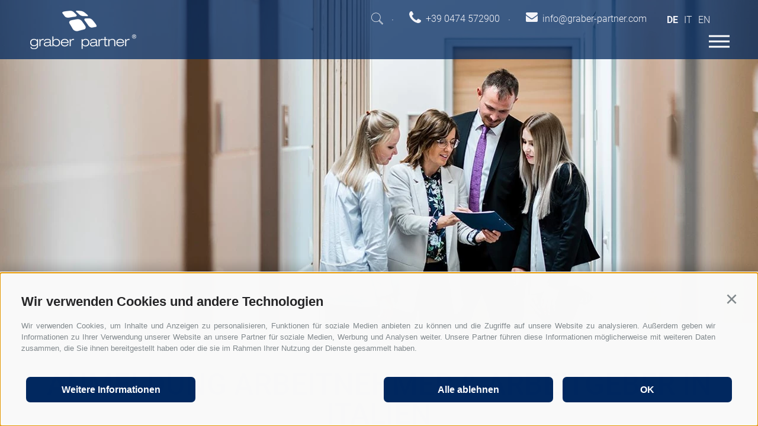

--- FILE ---
content_type: text/html; charset=utf-8
request_url: https://www.graber-partner.com/de/internationale-unternehmen/anmeldung-arbeitnehmer-in-italien.html
body_size: 296449
content:


<!DOCTYPE html>
<html lang="de" class="no-js">
<head id="Head1"><link rel="preconnect" href="https://www.googletagmanager.com"><link rel="dns-prefetch" href="https://www.googletagmanager.com"><link rel="preconnect" href="https://www.google-analytics.com"><link rel="dns-prefetch" href="https://www.google-analytics.com"><script>var dataLayer = window.dataLayer = window.dataLayer || [];window['gtag_enable_tcf_support'] = true;</script><script type="text/javascript">(function(w,d,s,l,i){w[l]=w[l]||[];w[l].push({'gtm.start':new Date().getTime(),event:'gtm.js'});var f=d.getElementsByTagName(s)[0],j=d.createElement(s),dl=l!='dataLayer'?'&l='+l:'';j.async=true;j.src='https://www.googletagmanager.com/gtm.js?id=' + i + dl; f.parentNode.insertBefore(j, f);})(window,document,'script','dataLayer','GTM-W93KQM6');</script><meta http-equiv="content-type" content="text/html; charset=utf-8" /><style type="text/css">#banner{width:100%;overflow:hidden;position:relative}#banner .banner-home__slider,#banner .banner__slider{height:100%}
.banner-home{overflow:hidden}.banner-home,.banner-home__item{height:100vh;max-height:1080px}
@media all and (max-width:1600px){.banner-home,.banner-home__item{max-height:900px}
}@media all and (max-width:1280px){.banner-home,.banner-home__item{max-height:720px}
}@media all and (max-width:1024px){.banner-home,.banner-home__item{max-height:768px}
}@media all and (max-width:768px){.banner-home,.banner-home__item{height:395px}
}@media all and (max-width:414px){.banner-home,.banner-home__item{height:345px}
}@media all and (max-width:360px){.banner-home,.banner-home__item{height:275px}
}.banner-home .banner-home__slider,.banner-home .banner__slider{height:100%}
.banner-home__overlay{display:none}.banner-home__item{position:relative;z-index:4;height:100%;width:100%;white-space:normal;vertical-align:top;display:inline-block}
.banner-home__image{position:absolute;z-index:2}.banner-home__button .button{border:0;line-height:2.5;margin-top:1em}
.banner-home__button .lines{display:block;position:relative;width:25vw;margin:0 auto}
@media all and (max-width:768px){.banner-home__button .lines{width:33vw}
}@media all and (max-width:540px){.banner-home__button .lines{display:none}
}.banner-home__button .lines:before,.banner-home__button .lines:after{content:"";display:block;width:150px;position:absolute;top:-22px;border-top:1px solid #FFF}
.banner-home__button .lines:before{right:100%}.banner-home__button .lines:after{left:100%}
.banner__slider,.banner-home__slider{width:100%;white-space:nowrap;font-size:0}
.banner__item{position:relative;z-index:2;height:100%;width:100%;display:inline-block;vertical-align:top}
.banner-home__content{position:absolute;width:100%;bottom:150px;left:0;padding:0 12%;display:block;text-align:center;z-index:20;color:#fff}
@media all and (max-width:768px){.banner-home__content{bottom:90px}}@media all and (max-width:540px){.banner-home__content{bottom:75px;padding:0 8%}
}@media all and (max-width:414px){.banner-home__content{bottom:30px}}.banner-home__content:hover{text-decoration:none}
.banner-home__name{font-size:40px;font-size:2.1019442985vw;line-height:40px;line-height:2.1019442985vw;font-weight:600;text-align:center;letter-spacing:2px;text-transform:uppercase;display:block;color:#FFF}
@media all and (max-width:768px){.banner-home__name{font-size:25px;line-height:25px}
}@media all and (max-width:667px){.banner-home__name{font-size:21px;line-height:21px}
}@media all and (max-width:540px){.banner-home__name{font-size:17px;line-height:19px;-ms-word-break:break-word;word-break:break-word}
}.banner-home__subtitle{font-size:24px;font-weight:normal;text-align:center;display:block;color:#f2f3f8}
@media all and (max-width:1200px){.banner-home__subtitle{font-size:21px;font-size:1.1035207567vw}
}@media all and (max-width:768px){.banner-home__subtitle{font-size:18px}
}@media all and (max-width:667px){.banner-home__subtitle{font-size:16px;line-height:18px;padding-top:5px}
}@media all and (max-width:540px){.banner-home__subtitle{font-size:16px;line-height:18px}
}@media all and (max-width:414px){.banner-home__subtitle{font-size:15px;line-height:17px}
}.banner-home__subtitle{position:relative;overflow:hidden}.banner__arrow-bottom{position:relative;width:50px;height:0;margin:0 auto;z-index:20;cursor:pointer;color:#FFF;animation:scrollDown 2s linear 0s infinite}
.banner__arrow-bottom:before{margin-left:0;font-size:2.2222222222em;position:relative;top:-120px}
@media all and (max-width:768px){.banner__arrow-bottom:before{top:-75px}
}@media all and (max-width:540px){.banner__arrow-bottom:before{top:-60px}
}@media all and (max-width:414px){.banner__arrow-bottom:before{display:none}
}.banner-content{overflow:hidden;height:650px}@media all and (max-width:1600px){.banner-content{height:546px}
}@media all and (max-width:768px){.banner-content{height:400px}}@media all and (max-width:414px){.banner-content{height:215px}
}.slide-base{padding-top:50px;padding-top:2.6274303731vw;padding-bottom:50px;padding-bottom:2.6274303731vw;background:#fff;position:relative;overflow:hidden}
.slide-base__title{font-size:1.5555555556em;line-height:1;text-align:center;text-transform:uppercase;margin-bottom:50px;margin-bottom:2.6274303731vw}
@media all and (max-width:768px){.slide-base__title{font-size:1.1111111111em}
}.base-module{margin-top:25px}.base-module.content{margin-bottom:25px}.base-item{margin-bottom:25px}
.base-item__name{margin:5px 0;display:block;font-size:1.2222222222em;font-weight:500;color:#2F5293}
a.base-item__name,.base-item__name a{text-decoration:none!important}.button-row{clear:both;padding:2em 0}
.button{display:inline-block;padding:0 2em;margin-bottom:0;font-size:18px;font-size:1rem;font-weight:normal;line-height:3.2;text-align:center;white-space:nowrap;vertical-align:middle;cursor:pointer;background-image:none;border:1px solid transparent;text-transform:uppercase;color:#FFF;background-color:#00285F;border-color:#989898;border-radius:3px;transition:all .3s ease-in-out}
.button.disabled,.button[disabled]{pointer-events:none;cursor:not-allowed;opacity:.65}
.button--primary{color:#fff;background-color:#00285F;border-color:#00285F}
.button--secondary{color:#fff;background-color:#2F5293;border-color:#2F5293}
.button--gray{color:#fff;background-color:#9d9d9d;border-color:#9d9d9d}.button--white{color:#00285F;background-color:#fff;border-color:#fff}
.button--empty{color:#00285F;background-color:transparent;border-color:transparent}
.button--full{width:100%;padding-left:0;padding-right:0}.content{max-width:1680px;margin:0 auto;margin-top:30px}
.no-banner .content{margin-top:0}.hgroup{margin:auto auto;text-align:center}
.main-content{margin-top:25px;padding-bottom:25px}.main-content img{max-width:100%;height:auto}
.main-content iframe{max-width:100%;max-height:49.5vw}@media all and (max-width:414px){.main-content iframe{max-height:47.25vw}
}.content-texts{max-width:1680px;margin:0 auto;padding:2em 0}@font-face{font-family:"Roboto";font-style:normal;font-weight:300;src:url("/media/fonts/roboto-v20-latin-300.eot");src:local(""),url("/media/fonts/roboto-v20-latin-300.eot?#iefix") format("embedded-opentype"),url("/media/fonts/roboto-v20-latin-300.woff2") format("woff2"),url("/media/fonts/roboto-v20-latin-300.woff") format("woff"),url("/media/fonts/roboto-v20-latin-300.ttf") format("truetype"),url("/media/fonts/roboto-v20-latin-300.svg#Roboto") format("svg");font-display:swap}
@font-face{font-family:"Roboto";font-style:normal;font-weight:400;src:url("/media/fonts/roboto-v20-latin-regular.eot");src:local(""),url("/media/fonts/roboto-v20-latin-regular.eot?#iefix") format("embedded-opentype"),url("/media/fonts/roboto-v20-latin-regular.woff2") format("woff2"),url("/media/fonts/roboto-v20-latin-regular.woff") format("woff"),url("/media/fonts/roboto-v20-latin-regular.ttf") format("truetype"),url("/media/fonts/roboto-v20-latin-regular.svg#Roboto") format("svg");font-display:swap}
@font-face{font-family:"Roboto";font-style:normal;font-weight:500;src:url("/media/fonts/roboto-v20-latin-500.eot");src:local(""),url("/media/fonts/roboto-v20-latin-500.eot?#iefix") format("embedded-opentype"),url("/media/fonts/roboto-v20-latin-500.woff2") format("woff2"),url("/media/fonts/roboto-v20-latin-500.woff") format("woff"),url("/media/fonts/roboto-v20-latin-500.ttf") format("truetype"),url("/media/fonts/roboto-v20-latin-500.svg#Roboto") format("svg");font-display:swap}
@font-face{font-family:"Roboto";font-style:normal;font-weight:700;src:url("/media/fonts/roboto-v20-latin-700.eot");src:local(""),url("/media/fonts/roboto-v20-latin-700.eot?#iefix") format("embedded-opentype"),url("/media/fonts/roboto-v20-latin-700.woff2") format("woff2"),url("/media/fonts/roboto-v20-latin-700.woff") format("woff"),url("/media/fonts/roboto-v20-latin-700.ttf") format("truetype"),url("/media/fonts/roboto-v20-latin-700.svg#Roboto") format("svg");font-display:swap}
#site-body{display:none}html{scroll-behavior:smooth;box-sizing:border-box;font-size:18px}
@media all and (max-width:1200px){html{font-size:16px}}@media all and (max-width:1024px){html{font-size:14px}
}*,*:before,*:after{box-sizing:inherit}p{text-align:justify!important}.success-text p{text-align:center!important}
input,button,select,textarea,table span,table p,table ul,table ol,table li,table strong{font-family:inherit!important;font-size:inherit!important;line-height:inherit!important}
body{padding:0;margin:0;font-family:"Roboto",Helvetica,Arial,sans-serif;line-height:1.563;color:#333;background-color:#fafafa;overflow-x:hidden}
#site{max-width:100%;overflow:hidden;position:relative;z-index:2}@media all and (max-width:667px){#site{margin-top:100px}
}#site.no-banner{margin-top:250px}@media all and (max-width:1200px){#site.no-banner{margin-top:150px}
}.container,.container-medium,.container-wide{max-width:1680px;margin:0 auto;position:relative;padding-left:4%;padding-right:4%}
@media all and (max-width:1200px){.container,.container-medium,.container-wide{padding-left:6%;padding-right:6%}
}@media all and (max-width:414px){.container,.container-medium,.container-wide{padding-left:8%;padding-right:8%}
}.container-wide{max-width:1362px}@media all and (max-width:1400px){.container-wide{padding-left:15px;padding-right:15px}
}.container-medium{max-width:1130px}@media all and (max-width:1200px){.container-medium{padding-left:15px;padding-right:15px}
}.container-big{max-width:1770px;margin:0 auto;display:flex;-webkit-align-items:center;align-items:center;overflow:hidden}
h1,h2,h3,h4,h5,h6,.h1,.h2,.h3,.h4,.h5,.h6,.title-big,.title-medium,.title-small{font-family:inherit;font-weight:500;line-height:1;color:inherit}
h1 small,h2 small,h3 small,h4 small,h5 small,h6 small,.h1 small,.h2 small,.h3 small,.h4 small,.h5 small,.h6 small,h1 .small,h2 .small,h3 .small,h4 .small,h5 .small,h6 .small,.h1 .small,.h2 .small,.h3 .small,.h4 .small,.h5 .small,.h6 .small,.title-big small,.title-medium small,.title-small small{font-weight:normal;line-height:1;color:rgb(76.5,76.5,76.5)}
h1,.h1,h2,.h2,h3,.h3,.title-big,.title-medium,.title-small{margin-top:20px;margin-bottom:10px}
@media all and (max-width:1200px){h1,.h1,h2,.h2,h3,.h3,.title-big,.title-medium,.title-small{margin-top:20px;margin-top:1.0509721492vw;margin-bottom:10px;margin-bottom:.5254860746vw}
}.base-detail,.detail{max-width:100%}.ajax-loading{display:none}#recaptcha{visibility:hidden}
a{color:#00285F;text-decoration:none}a .main-content a,.module-content a,.base-module a,[class$=__description] a{text-decoration:underline}
a:focus{outline:thin dotted;outline:5px auto -webkit-focus-ring-color;outline-offset:-2px}
.sitepath{color:#AE9583;text-transform:uppercase;font-size:.7777777778em;display:inline-block}
.sitepath__container{text-align:center}.sitepath a{color:#AE9583}.sitepath br{display:none}
.sitepath ol{display:inline-block;margin:0 auto;list-style:none;padding-left:0}
.sitepath ol li{float:left}.sitepath__lines{display:block;position:relative;margin:0 auto}
.sitepath__lines:before,.sitepath__lines:after{content:"";display:block;width:90px;position:absolute;top:-17px;border-top:1px solid #AE9583}
.sitepath__lines:before{right:calc(100% + 30px)}.sitepath__lines:after{left:calc(100% + 30px)}
.teaser-start{position:relative;margin-top:60px;margin-bottom:25px}.cookie-banner{max-width:350px;right:auto!important;bottom:15px!important;left:15px!important}
@media all and (max-width:1024px){.cookie-banner{display:none!important}
}.contactbar{position:fixed;z-index:111;bottom:0;left:0;right:0;transform:translateY(100%);transition:transform .7s,-webkit-transform .7s}
.contactbar a{background-color:#2F5293;color:#fff;text-align:left;padding:15px 4%;line-height:1.2;text-transform:uppercase;display:flex;width:100%;align-items:center}
.contactbar a:hover{background-color:#00285F}.contactbar a .fi:before{margin-left:5px}
@media all and (max-width:540px){.contactbar.active{transform:translateY(0)}
}/*! Flickity v2.2.1
https://flickity.metafizzy.co
---------------------------------------------- */.flickity-enabled{position:relative}
.flickity-enabled:focus{outline:0}.flickity-viewport{overflow:hidden;position:relative;height:100%}
.flickity-slider{position:absolute;width:100%;height:100%}.flickity-enabled.is-draggable{-webkit-tap-highlight-color:transparent;-webkit-user-select:none;-moz-user-select:none;-ms-user-select:none;user-select:none}
.flickity-enabled.is-draggable .flickity-viewport{cursor:move;cursor:-webkit-grab;cursor:grab}
.flickity-enabled.is-draggable .flickity-viewport.is-pointer-down{cursor:-webkit-grabbing;cursor:grabbing}
.flickity-button{position:absolute;background:rgba(255,255,255,0.75);border:0;color:#333}
.flickity-button:hover{background:white;cursor:pointer}.flickity-button:focus{outline:0;box-shadow:0 0 0 5px #19F}
.flickity-button:active{opacity:.6}.flickity-button:disabled{opacity:.3;cursor:auto;pointer-events:none}
.flickity-button-icon{fill:currentColor}.flickity-prev-next-button{top:50%;width:44px;height:44px;border-radius:50%;transform:translateY(-50%)}
.flickity-prev-next-button.previous{left:10px}.flickity-prev-next-button.next{right:10px}
.flickity-rtl .flickity-prev-next-button.previous{left:auto;right:10px}.flickity-rtl .flickity-prev-next-button.next{right:auto;left:10px}
.flickity-prev-next-button .flickity-button-icon{position:absolute;left:20%;top:20%;width:60%;height:60%}
.flickity-page-dots{position:absolute;width:100%;bottom:-25px;padding:0;margin:0;list-style:none;text-align:center;line-height:1}
.flickity-rtl .flickity-page-dots{direction:rtl}.flickity-page-dots .dot{display:inline-block;width:10px;height:10px;margin:0 8px;background:#333;border-radius:50%;opacity:.25;cursor:pointer}
.flickity-page-dots .dot.is-selected{opacity:1}.header-top{position:fixed;top:0;left:0;right:0;z-index:1000;padding:10px 15px;background:#fff;background:#fff;background:linear-gradient(90deg,#fff 10%,rgba(255,255,255,0.75) 100%);color:#00285F;height:11.1111111111em;text-align:right;transition:background-color .9s ease-in-out}
@media all and (max-width:1280px){.header-top{height:100px;background:0;background-color:rgba(0,40,95,0.75);border:0}
.header-top .container-big{display:none}}@media all and (max-width:667px){.header-top{background-color:#00285F}
}.header-top .social-media{float:right;margin-left:25px}@media all and (max-width:768px){.header-top .social-media{margin-left:0}
}@media all and (max-width:667px){.header-top .social-media{float:none}}
@media all and (max-width:540px){.header-top .social-media{position:fixed;bottom:25px;right:25px}
}.header__left{float:left;width:25%;display:block}@media all and (max-width:1024px){.header__left{width:35%}
}@media all and (max-width:768px){.header__left{width:100%;text-align:center}
}.header__right{float:right;width:75%;display:block}@media all and (max-width:1024px){.header__right{width:65%}
}@media all and (max-width:768px){.header__right{width:100%}}.header-top__link{float:left;max-width:330px;z-index:20}
@media all and (max-width:1024px){.header-top__link{margin-left:100px}}@media all and (max-width:768px){.header-top__link{float:none;margin:0 auto;display:block}
}.header-top__link-logo{display:block}@media all and (max-width:768px){.header-top__link-logo{max-width:225px;margin:0 auto}
}@media all and (max-width:540px){.header-top__link-logo{max-width:90%;height:auto}
}.header-top__link-logo-white{display:none}.small-top .header-top__link-logo{display:none}
.small-top .header-top__link-logo-white{display:block;max-width:225px;margin-top:25px}
.languages{position:relative;margin:0 25px;cursor:pointer;text-align:center;text-transform:uppercase;display:inline-block}
.languages__item{margin:0 5px}.languages__active-item{font-weight:bold}@media all and (max-width:768px){.languages{margin:0 15px}
}@media all and (max-width:540px){.languages{margin:0}}.menu-infos{float:right;width:100%;margin:30px 0 20px;line-height:30px;font-size:.8888888889em;font-weight:300}
@media all and (max-width:1024px){.menu-infos{padding-right:60px;font-size:15px}
}@media all and (max-width:768px){.menu-infos{margin:15px 0 10px;padding-right:44px;text-align:center}
}.menu-infos__contact--phone-text span,.menu-infos__contact--mail-text span{min-width:32px}
.menu-infos__contact--phone-icon,.menu-infos__contact--mail-icon{display:none}
@media all and (max-width:920px){.menu-infos__contact--phone-text,.menu-infos__contact--mail-text{display:none}
.menu-infos__contact--phone-icon,.menu-infos__contact--mail-icon{display:inline-block;padding:0 5px}
}.menu-infos__name{font-weight:bold}.menu-infos a{display:inline-block}.fixed-top.small-top .menu-infos a{color:#f2f3f8}
@media all and (max-width:1280px){.menu-infos a{color:#f2f3f8}}.menu-infos a:hover{color:#AE9583}
.menu-infos__separator{margin:0 10px}.nav-main{float:right;width:100%;margin-top:10px;transition:all .3s ease-in-out}
@media all and (max-width:1024px){.nav-main{text-align:left}}.nav-main__inner{display:-webkit-box;display:-moz-box;display:box;display:-webkit-flex;display:-moz-flex;display:-ms-flexbox;display:flex;background:#fff;padding-left:35px}
@media all and (max-width:90.625em){.nav-main__inner{padding-left:0}}@media all and (max-width:1024px){.nav-main__mobile-dropdown{position:absolute;left:0;right:0;top:65px;width:100vw;height:100vh;height:calc(100vh - 68px);overflow:auto;pointer-events:none;overflow:hidden}
.js-nav-open .nav-main__mobile-dropdown{pointer-events:auto}}@media all and (max-width:1024px) and (max-width:768px){.nav-main__mobile-dropdown{top:70px}
}.nav-main__open-mobile{display:none}.nav-main__dropdown{margin:0;padding:0;list-style:none}
@media all and (max-width:1024px){.nav-main__dropdown{position:absolute;top:0;left:0;height:100vh;overflow-x:hidden;overflow-y:auto;width:100%;max-width:460px;background-color:#FFF;transition:all .15s ease-in-out;transform:translateX(-100%)}
}.nav-main__level-0{display:inline-block;text-align:center;color:#f2f3f8}
.nav-main__level-0:last-child .nav-main__menu-0{padding-right:0}@media all and (max-width:1024px){.nav-main__level-0{display:block}
}.nav-main__menu-0{max-width:205px;font-size:19px;font-weight:500;line-height:1.3333333333;padding:0 15px 45px 15px;text-transform:uppercase;display:block}
.nav-main__menu-0--small{display:none}@media all and (max-width:1440px){.nav-main__menu-0{font-size:18px;padding:0 10px 45px 10px}
}@media all and (max-width:1200px){.nav-main__menu-0{font-size:17px;max-width:155px;padding:0 0 0 15px}
}@media all and (max-width:1024px){.nav-main__menu-0{max-width:initial;padding:15px}
}.has-children .nav-main__menu-0{background-image:url(/media/arrow.svg);background-repeat:no-repeat;background-position:center bottom;background-size:45px}
@media all and (max-width:1024px){.has-children .nav-main__menu-0{background-position:10px center}
}.nav-main__flyout-0{display:none}.search-box{display:inline-flex;-webkit-align-items:center;align-items:center;position:relative;color:#fff}
.search-box .fi{display:inline-block;float:right;cursor:pointer;color:#00285F}
.search-box .fi:before{margin:0 0 0 15px}.search-box .fi:hover:before{color:#AE9583}
.search-box__container{display:none}@media all and (max-width:414px){.search-box{position:absolute;bottom:12px;right:calc(2% + 6px);background-color:#2F5293;border-radius:50%;text-align:center;width:30px;height:30px}
.search-box .fi{margin:0 auto}.search-box .fi:before{font-size:1em;font-weight:bold;margin:0}
}@media all and (max-width:540px){.search-box__do-search:before{line-height:50px}
}.search-item{padding:1em 0}.search-item span{background-color:#AE9583;color:#fff;display:inline-block;padding:0 2px}
.search__readmore{font-weight:500;text-transform:uppercase;color:#333}h1 small,.h1 small,h2 small,.h2 small,h3 small,.h3 small,h1 .small,.h1 .small,h2 .small,.h2 .small,h3 .small,.h3 .small,.title-big small,.title-medium small,.title-small small{font-size:65%}
h4,.h4,h5,.h5,h6,.h6,.title-big,.title-medium,.title-small{margin-top:10px;margin-bottom:10px}
h4 small,.h4 small,h5 small,.h5 small,h6 small,.h6 small,h4 .small,.h4 .small,h5 .small,.h5 .small,h6 .small,.h6 .small,.title-big small,.title-medium small,.title-small small{font-size:75%}
.hgroup h1,.hgroup .h1{font-size:2.7777777778em}@media all and (max-width:1200px){.hgroup h1,.hgroup .h1{font-size:36px}
}@media all and (max-width:667px){.hgroup h1,.hgroup .h1{font-size:28px}
}@media all and (max-width:414px){.hgroup h1,.hgroup .h1{font-size:25px}
}.hgroup h3,.hgroup .h3,.hgroup .title-medium{font-size:2.5em}.main-content h1,.main-content .h1,.main-content h2,.main-content .h2{display:block}
.main-content h3,.main-content .h3{display:inline-block}h1,.h1{font-size:2em;text-transform:uppercase;color:#2F5293}
h2,.h2,.title-big{font-size:1.2222222222em;line-height:1.4;color:#00285F}
@media all and (max-width:1200px){h2,.h2,.title-big{font-size:20px;line-height:24px}
}@media all and (max-width:768px){h2,.h2,.title-big{font-size:16px;line-height:18px}
}h3,.h3,.title-medium{font-size:1.5555555556em;line-height:1.4;font-weight:500;text-transform:uppercase;color:#ab917e}
@media all and (max-width:1200px){h3,.h3,.title-medium{margin-bottom:20px;font-size:1.3333333333em}
}@media all and (max-width:667px){h3,.h3,.title-medium{margin-bottom:10px}
}h4,.h4,.title-small{font-size:1em}h5,.h5{font-size:.7777777778em}h6,.h6{font-size:.6666666667em}
small,.small{font-size:85%}</style><script type="text/javascript" data-cookieconsent="ignore">var LoadedListener=new function(){var a=[],d=[];this.Add=function(b,c){d.hasOwnProperty(b)?c():a.push({a:c,b:b})};this.Loaded=function(b,c){d.hasOwnProperty(b)||(d[b]=!0,setTimeout(function(){a.forEach(function(a){a.b==b&&a.a()})},c))}},CssLoadedListener={Add:function(a){LoadedListener.Add("css",a)},Loaded:function(){LoadedListener.Loaded("css",100)}};</script><link rel="preload" href="/css/generator/202511030931/?6C7272316E336E59674B4137615373593573766B425779624E696F6843394A586E76556A733458427A656968415178656267455679773D3D" as="style" onload="this.rel='stylesheet'; if(document.documentElement.className.indexOf('css-loaded') == -1){document.documentElement.className += ' css-loaded'; CssLoadedListener.Loaded();}"><noscript><link rel="stylesheet" href="/css/generator/202511030931/?6C7272316E336E59674B4137615373593573766B425779624E696F6843394A586E76556A733458427A656968415178656267455679773D3D"></noscript><script type="text/javascript">(function(h){var d=function(d,e,n){function k(a){if(b.body)return a();setTimeout(function(){k(a)})}function f(){a.addEventListener&&a.removeEventListener("load",f);a.media=n||"all"}var b=h.document,a=b.createElement("link"),c;if(e)c=e;else{var l=(b.body||b.getElementsByTagName("head")[0]).childNodes;c=l[l.length-1]}var m=b.styleSheets;a.rel="stylesheet";a.href=d;a.media="only x";k(function(){c.parentNode.insertBefore(a,e?c:c.nextSibling)});var g=function(b){for(var c=a.href,d=m.length;d--;)if(m[d].href===c)return b();setTimeout(function(){g(b)})};a.addEventListener&&a.addEventListener("load",f);a.onloadcssdefined=g;g(f);return a};"undefined"!==typeof exports?exports.loadCSS=d:h.loadCSS=d})("undefined"!==typeof global?global:this);(function(a){if(a.loadCSS){var b=loadCSS.relpreload={};b.support=function(){try{return a.document.createElement("link").relList.supports("preload")}catch(f){return!1}};b.poly=function(){for(var b=a.document.getElementsByTagName("link"),d=0;d<b.length;d++){var c=b[d];"preload"===c.rel&&"style"===c.getAttribute("as")&&(a.loadCSS(c.href,c),c.rel=null)}};if(!b.support()){b.poly();var e=a.setInterval(b.poly,300);a.addEventListener&&a.addEventListener("load",function(){a.clearInterval(e); if(document.documentElement.className.indexOf("css-loaded") == -1){document.documentElement.className += ' css-loaded'; CssLoadedListener.Loaded();}});a.attachEvent&&a.attachEvent("onload",function(){a.clearInterval(e); if(document.documentElement.className.indexOf("css-loaded") == -1) {document.documentElement.className += ' css-loaded'; CssLoadedListener.Loaded();}})}}})(this);</script><meta name="dc.language" content="de-DE" /><meta name="dcterms.audience" content="all" /><meta name="dcterms.publisher" content="Consisto GmbH" /><meta name="facebook-domain-verification" content="7pxbs2uvsahzzqbj1ypoqt4rddv651" /><meta name="generator" content="Consisto.CMS V4.7.0.0, SRVWEB03-20251231203521" /><meta name="google-site-verification" content="bnkZOHQjEbu7Ll1HxxA8izrCUzPzNBnqE3ynHQIvJ_s" /><meta name="rating" content="general" /><meta name="robots" content="all" /><meta name="viewport" content="width=device-width, initial-scale=1" />
    <script>document.documentElement.className = document.documentElement.className.replace("no-js", "js");</script>

    <link rel="preload" href="/media/fonts/roboto-v20-latin-300.woff2" as="font" type="font/woff2" crossorigin="" /><link rel="preload" href="/media/fonts/roboto-v20-latin-500.woff2" as="font" type="font/woff2" crossorigin="" /><link rel="preload" href="/media/fonts/roboto-v20-latin-700.woff2" as="font" type="font/woff2" crossorigin="" /><link rel="preload" href="/media/fonts/roboto-v20-latin-regular.woff2" as="font" type="font/woff2" crossorigin="" /><link rel="icon" sizes="48x48" href="/favicon.ico" />


    <script>document.createElement("picture");</script>
    <script src="/js/modules/picturefill.js" async></script>

<link rel="canonical" href="https://www.graber-partner.com/de/internationale-unternehmen/anmeldung-arbeitnehmer-in-italien.html" /><link href="https://www.graber-partner.com/de/internationale-unternehmen/anmeldung-arbeitnehmer-in-italien.html" rel="alternate" hreflang="de" /><link href="https://www.graber-partner.com/de/internationale-unternehmen/anmeldung-arbeitnehmer-in-italien.html" rel="alternate" hreflang="x-default" /><link href="https://www.graber-partner.com/it/imprese-internazionali/lavoratori-datori-di-lavoro-in-italia.html" rel="alternate" hreflang="it" /><link href="https://www.graber-partner.com/en/international-companies/employees-employers-in-italy.html" rel="alternate" hreflang="en" /><script src='https://www.google.com/recaptcha/api.js' async defer></script><title>
	Anstellung Mitarbeiter ☑️Anmeldung Arbeitnehmer Italien
</title><meta name="description" content="Wir übernehmen für Sie ✔️Anmeldung von Arbeitnehmern ✔️Gründung Arbeitgeberverhältnis Italien ✔️Ermittlung Lohnnebenkosten Arbeitgeber ▶️Anfragen" /></head>

<body class="not-amp">
    
    <!-- cc:baseform -->
<form name="aspnetForm" id="aspnetForm" method="post" enctype="multipart/form-data" action="/de/internationale-unternehmen/anmeldung-arbeitnehmer-in-italien.html">
<div class="aspNetHidden">
<input type="hidden" name="__PAGEUNIQUEID" id="__PAGEUNIQUEID" value="$12c7359ce19a4853b911ffb0a7045459" />
<input type="hidden" name="__EVENTTARGET" id="__EVENTTARGET" value="" />
<input type="hidden" name="__EVENTARGUMENT" id="__EVENTARGUMENT" value="" />
<input type="hidden" name="__VIEWSTATE" id="__VIEWSTATE" value="/wEPaA8FDzhkZTQ4YjY5N2JhOGZhYhgFBR5fX0NvbnRyb2xzUmVxdWlyZVBvc3RCYWNrS2V5X18WAQURY3RsMTkkRm9ybVByaXZhY3kFHWN0bDI1JE1vZHVsZVJlc3VsdCRNb2R1bGVEYXRhDxQrAA5kZGRkZGRkPCsAXQACXWRkZGYC/////w9kBR1jdGwyMiRNb2R1bGVSZXN1bHQkTW9kdWxlRGF0YQ8UKwAOZGRkZGRkZDwrABUAAhVkZGRmAv////8PZAUdY3RsMjAkTW9kdWxlUmVzdWx0JE1vZHVsZURhdGEPFCsADmRkZGRkZGQ8KwAGAAIGZGRkZgL/////D2QFEWN0bDE5JEN1c3RvbVZpZXdzDw9kZmSgkiJanwZTdCm0JFBLVLnsx7Up0VKQZTiXb8JaY3NVBQ==" />
</div>

<script type="text/javascript">
//<![CDATA[
var theForm = document.forms['aspnetForm'];
if (!theForm) {
    theForm = document.aspnetForm;
}
function __doPostBack(eventTarget, eventArgument) {
    if (!theForm.onsubmit || (theForm.onsubmit() != false)) {
        theForm.__EVENTTARGET.value = eventTarget;
        theForm.__EVENTARGUMENT.value = eventArgument;
        theForm.submit();
    }
}
//]]>
</script>


<div class="aspNetHidden">

	<input type="hidden" name="__VIEWSTATEGENERATOR" id="__VIEWSTATEGENERATOR" value="9FDABEA0" />
	<input type="hidden" name="__EVENTVALIDATION" id="__EVENTVALIDATION" value="/wEdABWHdCHgUrEy/vSJU9knl25lfq1BrqjC9n9Q7Q3B0mEV/xzF6mm4N+bEpRkTiCsPqYsGslhyZYhk8rhttqfiSt8zh8LAmiAnZxP/XWgfO/trq5G/L0bvNzBMJnSB5VD/[base64]/onin1noYRGAW+rG8jkB3HUFVHuISaEaS/2AfFApv/JrPLn8xGdczkDC15a4+hC0KWJyFQxlVThSjUNIuqoiiYVNhPDy+NiQgTriezguIRLlQuwrOyrpPYTWXTHH4w6pgWsUrbhJrC0B92O6wX0DdDgOlDVaKcqy4A==" />
</div>

        <div id="site-body">
            <div class="header-top hidden-print">
                <div class="container-big">
                    <div class="header__left">
                        <a class="header-top__link" href="https://www.graber-partner.com/de/home.html">
                            <img class="header-top__link-logo" loading="lazy" src="/media/logos/logo-graber-partner.png" width="308" height="140" alt="Graber Partner Südtirol" />
                            <img class="header-top__link-logo header-top__link-logo-white" src="/media/logos/logo-graber-partner-white.png" width="179" height="65" alt="Graber Partner Südtirol" />
                        </a>
                    </div>
                    <div class="header__right">
                        <div class="menu-infos">
                            

<!-- module:searchBox -->
<div id="search-box" class="search-box">
    <div class="search-box__container">
        <input name="ctl06$FormSearchBoxText" type="text" id="ctl06_FormSearchBoxText" class="search-box__input custom-ajax" data-ajax-command="redirect" data-ajax-module="searchResult" data-ajax-container="search" data-ajax-parameter="searchtext" placeholder="Suchbegriff eingeben" />
        <a class="search-box__do-search fi flaticon-right-arrow" href="javascript:__doPostBack(&#39;ctl06$ctl00&#39;,&#39;&#39;)"></a>
    </div>
    <span class="fi flaticon-search"></span>
</div>
<!-- /module:searchBox -->


                            

                            <span class="menu-infos__contact">
                                <a href='tel:+390474572900' onclick="cj_trackEvent('Phone', 'phoneclick', 'header');">
                                    <span class="menu-infos__contact--phone-text">
                                        <span class="menu-infos__separator">&middot;</span>
                                        <span class="flex-center"><span class="flaticon2-telephone-handle-silhouette"></span>&nbsp;&nbsp;+39 0474 572900</span>
                                    </span>
                                    <i class="menu-infos__contact--phone-icon flaticon2-telephone-handle-silhouette"></i>
                                </a>
                                <a href="mailto:info@graber-partner.com" onclick="cj_trackEvent('E-Mail', 'emailclick', 'header');">
                                    <span class="menu-infos__contact--mail-text">
                                        <span class="menu-infos__separator">&middot;</span>
                                        <span class="flex-center"><span class="flaticon2-envelope"></span>&nbsp;&nbsp;info@graber-partner.com</span>
                                    </span>
                                    <i class="menu-infos__contact--mail-icon flaticon2-envelope"></i>
                                </a>
                            </span>
                            

<!-- modules:languages -->
<div class="languages">
    <a class="languages__active-item languages__item">de</a><a class="languages__item" href="/it/imprese-internazionali/lavoratori-datori-di-lavoro-in-italia.html">it</a><a class="languages__item" href="/en/international-companies/employees-employers-in-italy.html">en</a>
</div>
<!-- /modules:languages -->
                        </div>
                        

<!-- module:menuMain !-->
<nav class="nav-main">
    <button type="button" class="nav-main__open-mobile">
        <span class="nav-main__open-mobile-icon"></span>
        <span class="nav-main__open-mobile-text">Menü</span>
    </button>

    <div class="nav-main__mobile-dropdown">
        
				    <ul class="nav-main__dropdown">
                    <li class='nav-main__level-0  has-children'>
                        <a href="https://www.graber-partner.com/de/suedtiroler-unternehmen/unsere-leistungen-referenzen.html" class="nav-main__menu-0" target="_self">
                            <span class="nav-main__menu-0--full">Südtiroler <br />Unternehmen</span>
                            <span class="nav-main__menu-0--small">Südtiroler <br />Unternehmen</span>
                        </a>
                        <ul class="nav-main__flyout-0">
                    <li class='nav-main__level-1  '>
                        <a href="https://www.graber-partner.com/de/suedtiroler-unternehmen/unsere-leistungen-referenzen.html" class="nav-main__menu-1" target="_self">Unsere Leistungen & Referenzen</a>
                    </li>
                
                    <li class="nav-main__separator"></li>
                
                    <li class='nav-main__level-1  '>
                        <a href="https://www.graber-partner.com/de/suedtiroler-unternehmen/unternehmens-gesellschaftsgruendung.html" class="nav-main__menu-1" target="_self">Unternehmens- & Gesellschaftsgründung</a>
                    </li>
                
                    <li class="nav-main__separator"></li>
                
                    <li class='nav-main__level-1  '>
                        <a href="https://www.graber-partner.com/de/suedtiroler-unternehmen/jahresabschluesse-finanzbuchhaltung.html" class="nav-main__menu-1" target="_self">Jahresabschlüsse & Finanzbuchhaltung</a>
                    </li>
                
                    <li class="nav-main__separator"></li>
                
                    <li class='nav-main__level-1  '>
                        <a href="https://www.graber-partner.com/de/suedtiroler-unternehmen/steuerberatung-steuererklaerung.html" class="nav-main__menu-1" target="_self">Steuerberatung & Steuererklärung</a>
                    </li>
                
                    <li class="nav-main__separator"></li>
                
                    <li class='nav-main__level-1  '>
                        <a href="https://www.graber-partner.com/de/suedtiroler-unternehmen/arbeitsrechtsberatung-lohnabrechnung.html" class="nav-main__menu-1" target="_self">Arbeitsrechtsberatung & Lohnabrechnung</a>
                    </li>
                
                    <li class="nav-main__separator"></li>
                
                    <li class='nav-main__level-1  '>
                        <a href="https://www.graber-partner.com/de/suedtiroler-unternehmen/unternehmensberatung-controlling.html" class="nav-main__menu-1" target="_self">Unternehmensberatung & Controlling</a>
                    </li>
                
                    <li class="nav-main__separator"></li>
                
                    <li class='nav-main__level-1  '>
                        <a href="https://www.graber-partner.com/de/suedtiroler-unternehmen/immobilien-vertragswesen.html" class="nav-main__menu-1" target="_self">Immobilien & Vertragswesen</a>
                    </li>
                </ul>
                    </li>
                
                    <li class='nav-main__level-0 nav-main__active-0 has-children'>
                        <a href="https://www.graber-partner.com/de/internationale-unternehmen/unsere-leistungen-referenzen.html" class="nav-main__menu-0" target="_self">
                            <span class="nav-main__menu-0--full">Internationale Unternehmen</span>
                            <span class="nav-main__menu-0--small">Internationale Unternehmen</span>
                        </a>
                        <ul class="nav-main__flyout-0">
                    <li class='nav-main__level-1  '>
                        <a href="https://www.graber-partner.com/de/internationale-unternehmen/unsere-leistungen-referenzen.html" class="nav-main__menu-1" target="_self">Unsere Leistungen & Referenzen</a>
                    </li>
                
                    <li class="nav-main__separator"></li>
                
                    <li class='nav-main__level-1  '>
                        <a href="https://www.graber-partner.com/de/internationale-unternehmen/gruendung-gesellschaft-in-italien.html" class="nav-main__menu-1" target="_self">Gründung Gesellschaft<br /> als GmbH in Italien</a>
                    </li>
                
                    <li class="nav-main__separator"></li>
                
                    <li class='nav-main__level-1  '>
                        <a href="https://www.graber-partner.com/de/internationale-unternehmen/gruendung-betriebsstaette-in-italien.html" class="nav-main__menu-1" target="_self">Gründung Betriebsstätte / Zweigstelle in Italien</a>
                    </li>
                
                    <li class="nav-main__separator"></li>
                
                    <li class='nav-main__level-1 nav-main__active-1 '>
                        <a href="https://www.graber-partner.com/de/internationale-unternehmen/anmeldung-arbeitnehmer-in-italien.html" class="nav-main__menu-1" target="_self">Anmeldung Arbeitnehmer in Italien</a>
                    </li>
                
                    <li class="nav-main__separator"></li>
                
                    <li class='nav-main__level-1  '>
                        <a href="https://www.graber-partner.com/de/internationale-unternehmen/entsendung-mitarbeiter-arbeitnehmer-nach-italien.html" class="nav-main__menu-1" target="_self">Entsendung Mitarbeiter / Arbeitnehmer nach Italien</a>
                    </li>
                
                    <li class="nav-main__separator"></li>
                
                    <li class='nav-main__level-1  '>
                        <a href="https://www.graber-partner.com/de/internationale-unternehmen/direkte-mwst-ust-registrierung-in-italien.html" class="nav-main__menu-1" target="_self">Direkte MwSt./USt.-Registrierung in Italien</a>
                    </li>
                
                    <li class="nav-main__separator"></li>
                
                    <li class='nav-main__level-1  '>
                        <a href="https://www.graber-partner.com/de/internationale-unternehmen/ueberschreitung-lieferschwelle-italien.html" class="nav-main__menu-1" target="_self">Überschreitung Lieferschwelle Italien</a>
                    </li>
                </ul>
                    </li>
                
                    <li class='nav-main__level-0  has-children'>
                        <a href="https://www.graber-partner.com/de/ueber-uns-netzwerk/berater-mitarbeiter.html" class="nav-main__menu-0" target="_self">
                            <span class="nav-main__menu-0--full">Über uns<br />Netzwerk</span>
                            <span class="nav-main__menu-0--small">Über uns & Netzwerk</span>
                        </a>
                        <ul class="nav-main__flyout-0">
                    <li class='nav-main__level-1  '>
                        <a href="https://www.graber-partner.com/de/ueber-uns-netzwerk/berater-mitarbeiter.html" class="nav-main__menu-1" target="_self">Unsere<br /> Mitarbeiter</a>
                    </li>
                
                    <li class="nav-main__separator"></li>
                
                    <li class='nav-main__level-1  '>
                        <a href="https://www.graber-partner.com/de/ueber-uns-netzwerk/mandanten-mitarbeiterportal-gupa.html" class="nav-main__menu-1" target="_self">Mandanten- & <br /> Mitarbeiterportal gupa</a>
                    </li>
                
                    <li class="nav-main__separator"></li>
                
                    <li class='nav-main__level-1  has-children'>
                        <a href="https://www.graber-partner.com/de/ueber-uns-netzwerk/jobs-benefits.html" class="nav-main__menu-1" target="_self">Jobs & <br />Benefits</a>
                    </li>
                
                    <li class="nav-main__separator"></li>
                
                    <li class='nav-main__level-1  '>
                        <a href="https://www.graber-partner.com/de/ueber-uns-netzwerk/leitbild-philosophie.html" class="nav-main__menu-1" target="_self">Leitbild & <br />Philosophie</a>
                    </li>
                
                    <li class="nav-main__separator"></li>
                
                    <li class='nav-main__level-1  '>
                        <a href="https://www.graber-partner.com/de/ueber-uns-netzwerk/zertifizierungen-auszeichnungen.html" class="nav-main__menu-1" target="_self">Zertifizierungen & Auszeichnungen</a>
                    </li>
                
                    <li class="nav-main__separator"></li>
                
                    <li class='nav-main__level-1  '>
                        <a href="https://www.graber-partner.com/de/ueber-uns-netzwerk/netzwerk-kooperationen.html" class="nav-main__menu-1" target="_self">Netzwerk & <br />Kooperationen</a>
                    </li>
                
                    <li class="nav-main__separator"></li>
                
                    <li class='nav-main__level-1  '>
                        <a href="https://www.graber-partner.com/de/ueber-uns-netzwerk/faq-haeufige-fragen.html" class="nav-main__menu-1" target="_self">FAQ & <br /> häufige Fragen</a>
                    </li>
                </ul>
                    </li>
                
                    <li class='nav-main__level-0  has-children'>
                        <a href="https://www.graber-partner.com/de/gutachten-rundschreiben.html" class="nav-main__menu-0" target="_self">
                            <span class="nav-main__menu-0--full">Neuigkeiten <br />Rundschreiben</span>
                            <span class="nav-main__menu-0--small">News & Rundschreiben</span>
                        </a>
                        <ul class="nav-main__flyout-0">
                    <li class='nav-main__level-1  '>
                        <a href="https://www.graber-partner.com/de/gutachten-rundschreiben.html" class="nav-main__menu-1" target="_self">News & <br />Rundschreiben</a>
                    </li>
                
                    <li class="nav-main__separator"></li>
                
                    <li class='nav-main__level-1  '>
                        <a href="https://www.graber-partner.com/de/lexikon.html" class="nav-main__menu-1" target="_self">Lexikon & <br /> häufige Fragen</a>
                    </li>
                
                    <li class="nav-main__separator"></li>
                
                    <li class='nav-main__level-1  '>
                        <a href="https://www.graber-partner.com/de/gutachten-rundschreiben/publikationen-gutachten.html" class="nav-main__menu-1" target="_self">Publikationen & <br /> Gutachten</a>
                    </li>
                
                    <li class="nav-main__separator"></li>
                
                    <li class='nav-main__level-1  '>
                        <a href="https://www.graber-partner.com/de/elektronische-rechnung-italien.html" class="nav-main__menu-1" target="_self">Elektronische Rechnung </br> FAQ & Hilfe</a>
                    </li>
                
                    <li class="nav-main__separator"></li>
                
                    <li class='nav-main__level-1  '>
                        <a href="https://calculator.graber-partner.com/de/brutto-netto-rechner-fuer-italien.html" class="nav-main__menu-1" target="_blank">Brutto-Netto-Kosten-Rechner für Italien</a>
                    </li>
                
                    <li class="nav-main__separator"></li>
                
                    <li class='nav-main__level-1  '>
                        <a href="https://www.graber-partner.com/de/gutachten-rundschreiben/chatbot-ai-concierge.html" class="nav-main__menu-1" target="_self">Chatbot <br />AI-Concierge</a>
                    </li>
                </ul>
                    </li>
                
                    <li class='nav-main__level-0  '>
                        <a href="https://www.graber-partner.com/de/kontakt-anfahrt.html" class="nav-main__menu-0" target="_self">
                            <span class="nav-main__menu-0--full">Kontakt & <br />Anfahrt</span>
                            <span class="nav-main__menu-0--small">Kontakt & Anfahrt</span>
                        </a>
                        
                    </li>
                </ul>
                
    </div>
</nav>


<!-- /module:menuMain !-->
                    </div>
                </div>
            </div>

            <div id="site">
                

<!-- modules:bannerSlide !-->
<div id="banner" class="banner banner-content">
    <div class="banner__slider">
        
                <div class="banner__item">
                    <picture>
                        <source  media="(min-width: 1600px)"  srcset="/media/d349f5d1-582a-468b-abbb-b20735581a9f/1903_x_650/p=5/anmeldung-arbeitnehmer-in-italien-nach-italienischem-arbeitsrecht.webp" width="1903" height="650" type="image/webp" /><source  media="(min-width: 1600px)"  srcset="/media/d349f5d1-582a-468b-abbb-b20735581a9f/1903_x_650/p=5/anmeldung-arbeitnehmer-in-italien-nach-italienischem-arbeitsrecht.jpg" width="1903" height="650"  />
                        <source  media="(min-width: 1281px) and (max-width: 1600px)"  srcset="/media/d349f5d1-582a-468b-abbb-b20735581a9f/1600_x_546/p=5/anmeldung-arbeitnehmer-in-italien-nach-italienischem-arbeitsrecht.webp" width="1600" height="546" type="image/webp" /><source  media="(min-width: 1281px) and (max-width: 1600px)"  srcset="/media/d349f5d1-582a-468b-abbb-b20735581a9f/1600_x_546/p=5/anmeldung-arbeitnehmer-in-italien-nach-italienischem-arbeitsrecht.jpg" width="1600" height="546"  />
                        <source  media="(min-width: 769px) and (max-width: 1280px)"  srcset="/media/d349f5d1-582a-468b-abbb-b20735581a9f/1280_x_546/p=5/anmeldung-arbeitnehmer-in-italien-nach-italienischem-arbeitsrecht.webp" width="1280" height="546" type="image/webp" /><source  media="(min-width: 769px) and (max-width: 1280px)"  srcset="/media/d349f5d1-582a-468b-abbb-b20735581a9f/1280_x_546/p=5/anmeldung-arbeitnehmer-in-italien-nach-italienischem-arbeitsrecht.jpg" width="1280" height="546"  />
                        <source  media="(min-width: 415px) and (max-width: 768px)"  srcset="/media/d349f5d1-582a-468b-abbb-b20735581a9f/768_x_400/p=5/anmeldung-arbeitnehmer-in-italien-nach-italienischem-arbeitsrecht.webp" width="768" height="400" type="image/webp" /><source  media="(min-width: 415px) and (max-width: 768px)"  srcset="/media/d349f5d1-582a-468b-abbb-b20735581a9f/768_x_400/p=5/anmeldung-arbeitnehmer-in-italien-nach-italienischem-arbeitsrecht.jpg" width="768" height="400"  />
                        <source  media="(max-width: 414px)"  srcset="/media/d349f5d1-582a-468b-abbb-b20735581a9f/414_x_215/p=5/anmeldung-arbeitnehmer-in-italien-nach-italienischem-arbeitsrecht.webp" width="414" height="215" type="image/webp" /><source  media="(max-width: 414px)"  srcset="/media/d349f5d1-582a-468b-abbb-b20735581a9f/414_x_215/p=5/anmeldung-arbeitnehmer-in-italien-nach-italienischem-arbeitsrecht.jpg" width="414" height="215"  />
                        <img class="banner__image lazyload object-fit" src='/media/d349f5d1-582a-468b-abbb-b20735581a9f/1903_x_650/p=5/anmeldung-arbeitnehmer-in-italien-nach-italienischem-arbeitsrecht.jpg' width="1903" height="650" alt="Anmeldung Arbeitnehmer in Italien nach italienischem Arbeitsrecht" title="Anmeldung Arbeitnehmer in Italien nach italienischem Arbeitsrecht" />
                    </picture>
                </div>
            
    </div>
    <div class="banner__controls"></div>
</div>
<!-- /modules:bannerSlide !-->

<!-- module:contentSlide -->

<div class="container">
    <main class="content">
        

<!-- modules:sitePath -->
<div class="sitepath__container">
    <div class="sitepath" id="sitepath">
        
                <ol itemscope itemtype="http://schema.org/BreadcrumbList">
            
                <li itemprop="itemListElement" itemscope itemtype="http://schema.org/ListItem">
                    <a itemprop="item" class="item " href="https://www.graber-partner.com/de/internationale-unternehmen/unsere-leistungen-referenzen.html" target="_self">
                        <span itemprop="name">
                            Internationale Unternehmen
                        </span>
                        <meta itemprop="position" content="1" />
                    </a>
                </li>
            <li>&nbsp;&nbsp;&bull;&nbsp;&nbsp;</li>
                <li itemprop="itemListElement" itemscope itemtype="http://schema.org/ListItem">
                    <a itemprop="item" class="item active" href="https://www.graber-partner.com/de/internationale-unternehmen/anmeldung-arbeitnehmer-in-italien.html" target="_self">
                        <span itemprop="name">
                            Anmeldung Arbeitnehmer & Arbeitgeber in Italien
                        </span>
                        <meta itemprop="position" content="2" />
                    </a>
                </li>
            
                </ol>
            
        <div class="sitepath__lines"></div>
    </div>
</div>
<!-- /modules:sitePath -->
        <div id="ctl18_ContentHGroup" class="hgroup">
            <h1>Anmeldung Arbeitnehmer & Arbeitgeber in Italien</h1>
            <h2 id="ctl18_ContentH2">Beratung vom Arbeitsvertrag nach italienischem Recht über die Lohnnebenkosten bis hin zur Lohnabrechnung!</h2>
        </div>
        <div id="ctl18_SiteContentContainer" class="main-content"><iframe class="lazyload" loading="lazy" width="100%" height="720" data-src="https://www.youtube.com/embed/ON7zQ39N3eA" title="Anstellung von Mitarbeitern in Italien - Was ist zu beachten? Kurz-Video mit allen wichtigen Infos" frameborder="0" allow="accelerometer; autoplay; clipboard-write; encrypted-media; gyroscope; picture-in-picture"></iframe><br />
<br />
<p style="text-align: justify;"><span class="h4">In Italien wird f&uuml;r jede T&auml;tigkeit ein passender Kollektivvertrag (Tarifvertrag) angewandt. Wir beraten Sie bei der Anstellung und Anmeldung von italienischen Mitarbeitern und registrieren Sie als&nbsp;Arbeitgeber. Wir erarbeiten f&uuml;r Sie einen zweisprachigen Arbeitsvertrag und erstellen die monatliche <a title="Lohnabrechnung" href="/de/suedtiroler-unternehmen/arbeitsrechtsberatung-lohnabrechnung.html"><span style="text-decoration: underline;">Lohnabrechnung</span></a>. Damit Sie beim italienischen Arbeitsrecht nicht den Durchblick verlieren.</span><br />
<br />
Damit die Anstellung eines Mitarbeiters in Italien von Anfang an korrekt und nach italienischem Recht abgewickelt wird, stellen wir Ihnen unser Know-How und unser Wissen &uuml;ber das italienische und das europ&auml;ische Arbeitsrecht zur Verf&uuml;gung. Das italienische Arbeitsrecht ist eines der komplexesten weltweit und aufgrund des starken Gewerkschaftswesens ist es wichtig, sich an die vorgesehenen Spielregeln zu halten. Wir unterst&uuml;tzen Sie dabei.&nbsp;Hinweis: Die Anmeldung eines italienischen Mitarbeiters/Arbeitnehmers und die damit verbundene Registrierung als Arbeitgeber in Italien ist von der Entsendung zu unterscheiden. Details hierzu finden Sie unter <a title="Entsendung Mitarbeiter/Arbeitnehmer nach Italien" href="/de/internationale-unternehmen/entsendung-mitarbeiter-arbeitnehmer-nach-italien.html"><span style="text-decoration: underline;">Entsendung Mitarbeiter/Arbeitnehmer nach Italien</span></a>.<br />
<br />
<iframe class="lazyload" loading="lazy" width="100%" height="720" data-src="https://www.youtube.com/embed/8menMCjK4Ig?rel=0" title="Anstellung von Mitarbeitern in Italien - Registrierung als Arbeitgeber - Vorgehensweise &amp; Details" frameborder="0" allow="accelerometer; autoplay; clipboard-write; encrypted-media; gyroscope; picture-in-picture"></iframe><br />
<br />
<span class="title-big">Die Anmeldung von Arbeitnehmern bzw. Arbeitgebern in Italien:<br />
</span>
Kontaktieren Sie uns f&uuml;r ein unverbindliches, kostenloses Erstgespr&auml;ch per Mail an <a title="info@graber-partner.com" href="mailto:info@graber-partner.com?subject=Anfrage"><span style="text-decoration: underline;">info@graber-partner.com</span></a>. Bitte Telefonnummer und die wichtigsten Eckdaten/Informationen bereits angeben, unsere Experten werden Sie zeitnah anrufen.</p></div>
    </main>
</div>
<!-- /module:contentSlide -->

<!-- ContactSlide !-->
<div class="container" id="contact-anchor">
    <div id="contact" class="contact contactsmall">

        <div class="title-big">Kontaktieren Sie uns!</div>

        
                <div class="row">
                    <div class="form" data-scrolltoerror-offset="150" data-scrolltoerror-active="true" data-errorflash-timeout="1000">
                        <div class="row gutter-10">
                            <div class="col-3 col-xlg-6 col-xs-12">
					            <div style="display: none;"><select name="ctl19$FormSalutation" id="ctl19_FormSalutation" class="form__control dropdown-required">
	<option value=" ">Bitte ausw&#228;hlen</option>
	<option value="0a2f8596-f954-43e3-a7a1-49e7556c64ea">Herr</option>
	<option value="4bbf4d90-3f81-467f-aea0-a58bc764d8b6">Frau</option>
	<option selected="selected" value="56487851-e118-4985-a5e2-bf8c335c759a">An</option>

</select></div>
                                <input name="ctl19$FormLastName" type="text" id="ctl19_FormLastName" class="form__control" required="required" placeholder="Name *" />
                                <input name="ctl19$FormPhone" type="text" id="ctl19_FormPhone" class="form__control" required="required" placeholder="Telefon *" />
                            </div>
                            <div class="col-3 col-xlg-6 col-xs-12">
                                <input name="ctl19$FormCompany" type="text" id="ctl19_FormCompany" class="form__control" placeholder="Unternehmen + Position/Berufsbezeichnung" />
                                <input name="ctl19$FormEmail" id="ctl19_FormEmail" class="form__control" required="required" type="email" placeholder="E-Mail *" />
                            </div>
                            <div class="col-4 col-xlg-6 col-xs-12">
                                <textarea name="ctl19$FormNote" rows="2" cols="20" id="ctl19_FormNote" class="form__control" placeholder="Mitteilung">
</textarea>
                            </div>
                            <div class="col-2 col-xlg-6 col-xs-12">
                                <div class="button-row">
                                    <div class="form__req">*= Pflichtfelder</div>
                                    <input type="submit" name="ctl19$FormSendButton" value="Senden" id="ctl19_FormSendButton" class="form-send button button--primary" />
                                    <span class="sending disabled button button--primary">Anfrage wird versendet...</span>
                                </div>
                            </div>
                        </div>
                        <div class="privacy-row form-checkbox">
					        <input id="ctl19_FormPrivacy" type="checkbox" name="ctl19$FormPrivacy" checked="checked" required="required" />
                            <label for="ctl19_FormPrivacy" class="small">Ich habe die <a href="https://api.avacy.eu/consisto/privacypolicy/42/de" class="fancybox-iframe open-modal" target="_top">Datenschutzbestimmungen</a> gelesen und verstanden und stimme der Verarbeitung meiner personenbezogenen Daten durch den Verantwortlichen zu</label>
				        </div>
                    </div> 
                </div>
            
    </div>
</div>

<!-- Google ReCaptcha -->
<div id="recaptcha" class="g-recaptcha" style="position: fixed; top: 50%; left: 0;" data-sitekey="6LdmbqsdAAAAAOc1bD3oCfdBtnEJb4zRmGx2ZNn_" data-callback="recaptchaSubmit" data-expired-callback="recaptchaExpired" data-size="invisible" data-badge="bottomright" data-type="image"></div><!-- /Google ReCaptcha -->



<!-- /ContactSlide !-->

<!-- module: accordionSlide -->
<div class="container">
    <div id="accordion" class="base-module accordion content">
        <div class="ajax-container" data-ajax-slideid="f6eeead4-fa60-4b59-84b3-459c9d422bff">
            

<!-- module:accordion -->

<div id="ctl20_ModuleResult_DivContents" class="accordion-container">
    <div class="title-big">Inhaltsverzeichnis</div>
    <ul>
        
                <li>
                    <a href="#allgemeines-zur-anmeldung-eines-arbeitnehmers-in-italien" class="accordion-content__link">Allgemeines zur Anmeldung eines Arbeitnehmers in Italien</a>
                </li>
            
                <li>
                    <a href="#arbeitsvertrag-in-italien-nach-italienischem-arbeitsrecht" class="accordion-content__link">Arbeitsvertrag in Italien nach italienischem Arbeitsrecht</a>
                </li>
            
                <li>
                    <a href="#entlohnung-lohnkosten-und-lohnnebenkosten-in-italien" class="accordion-content__link">Entlohnung, Lohnkosten und Lohnnebenkosten in Italien</a>
                </li>
            
                <li>
                    <a href="#arbeitssicherheit-arbeitsmedizin-in-italien" class="accordion-content__link">Arbeitssicherheit & Arbeitsmedizin in Italien</a>
                </li>
            
                <li>
                    <a href="#leistungen-nach-abschluss-der-registrierung-als-arbeitgeber" class="accordion-content__link">Leistungen nach Abschluss der Registrierung als Arbeitgeber</a>
                </li>
            
                <li>
                    <a href="#fazit-zur-anmeldung-eines-arbeitnehmers-in-italien" class="accordion-content__link">Fazit zur Anmeldung eines Arbeitnehmers in Italien</a>
                </li>
            
        <li id="ctl20_ModuleResult_ListContact">
            <a href="#teamcontact" class="accordion-content__link">Kontakt</a>
        </li>
        <li id="ctl20_ModuleResult_ListReferences">
            <a href="#clients" class="accordion-content__link">Referenzen</a>
        </li>
    </ul>
</div>


        <div class="accordion__toggle-button accordion__open-all inactive">+ Alles einblenden</div>
        <div class="accordion__toggle-button accordion__close-all">- Alles ausblenden</div>
        
        <div class="item accordion__item active" id="allgemeines-zur-anmeldung-eines-arbeitnehmers-in-italien">
            <h2 class="accordion__name">Allgemeines zur Anmeldung eines Arbeitnehmers in Italien</h2>
            <div class="accordion__description">
                <div><span style="font-size: 15px; text-align: justify; background-color: #ffffff;">Unter bestimmten Voraussetzungen ist es m&ouml;glich, einen <strong>Arbeitnehmer in Italien zu besch&auml;ftigen</strong>, ohne dabei eine Betriebsst&auml;tte mit allen damit verbundenen Vorschriften (Buchhaltung, Jahresabschluss, Einkommens- und Mehrwertsteuerpflichten) zu kreieren.&nbsp;</span><br style="box-sizing: border-box; font-size: 15px; text-align: justify; background-color: #ffffff;" />
<br style="box-sizing: border-box; font-size: 15px; text-align: justify; background-color: #ffffff;" />
<span style="font-size: 15px; text-align: justify; background-color: #ffffff;">Unabh&auml;ngig davon, ob eine Betriebsst&auml;tte vorliegt oder nicht, sind bei der Einstellung von Mitarbeitern in Italien, immer alle tarifvertraglichen und sozialversicherungsrechtlichen Aspekte zu beachten, sowie die Sozialbeitr&auml;ge und Lohnsteuern &uuml;ber ein italienisches Bankkontokorrent zu bezahlen.</span><br style="box-sizing: border-box; font-size: 15px; text-align: justify; background-color: #ffffff;" />
<br style="box-sizing: border-box; font-size: 15px; text-align: justify; background-color: #ffffff;" />
<span style="font-size: 15px; text-align: justify; background-color: #ffffff;">Die Anmeldung eines Arbeitnehmers in Italien bzw. die Registrierung als Arbeitgeber in Italien ist von der sogenannten Entsendung bzw. vom Au&szlig;endienst zu unterscheiden. Siehe hierf&uuml;r unser Gutachten zur&nbsp;<a title=" Entsendung nach Italien" href="/de/internationale-unternehmen/entsendung-mitarbeiter-arbeitnehmer-nach-italien.html" target="_blank"><span style="text-decoration: underline;">Entsendung nach Italien</span></a><span style="font-size: 15px; text-align: justify; background-color: #ffffff;">.</span><br style="box-sizing: border-box; font-size: 15px; text-align: justify; background-color: #ffffff;" />
<br style="box-sizing: border-box; font-size: 15px; text-align: justify; background-color: #ffffff;" />
<span style="font-size: 15px; text-align: justify; background-color: #ffffff;">Bei Besch&auml;ftigung eines lohnabh&auml;ngigen Mitarbeiters, welcher seinen <a title="Lebensmittelpunkt" href="/de/lexikon/104-lebensmittelpunkt.html" target="_blank">Lebensmittelpunkt</a> in Italien hat (&uuml;blicher Aufenthaltsort, Familie/Wohnort und/oder Aufenthaltsdauer &uuml;ber 183 Tage im Jahr in Italien), muss der Arbeitsvertrag und die Lohnabrechnung nach italienischem Arbeitsrecht erstellt werden. Zudem gilt zu beachten, dass Italien arbeitnehmerfreundlich ist und die Arbeitnehmervertretung (Gewerkschaften, Gesetzgebung) sehr stark ist.</span><br style="box-sizing: border-box; font-size: 15px; text-align: justify; background-color: #ffffff;" />
<br style="box-sizing: border-box; font-size: 15px; text-align: justify; background-color: #ffffff;" />
<span style="font-size: 15px; text-align: justify; background-color: #ffffff;">Der italienische Arbeitnehmer darf nur f&uuml;r die Erbringung von Dienstleistungen (Service, Instandhaltung, Wartung, Programmierung, &Uuml;bersetzung, Datenpflege usw.) zust&auml;ndig sein. Eine dauerhafte Schl&uuml;sselrolle beim Verkauf, auch wenn der Vertragsabschluss standardisiert und &uuml;ber das Mutterhaus erfolgt, begr&uuml;ndet laut OECD-Musterabkommen bereits eine sogenannte &bdquo;Vertreter-Betriebsst&auml;tte&ldquo; mit allen damit einhergehenden Konsequenzen (siehe hierf&uuml;r unser Gutachten zur&nbsp;<a title="Betriebsstätte in Italien" href="/de/internationale-unternehmen/gruendung-betriebsstaette-in-italien.html" target="_blank"><span style="text-decoration: underline;">Betriebsst&auml;tte in Italien</span></a><span style="font-size: 15px; text-align: justify; background-color: #ffffff;">).</span></span></span></div>
            </div>
            
        </div>
    
        <div class="item accordion__item active" id="arbeitsvertrag-in-italien-nach-italienischem-arbeitsrecht">
            <h2 class="accordion__name">Arbeitsvertrag in Italien nach italienischem Arbeitsrecht</h2>
            <div class="accordion__description">
                <div><p style="box-sizing: border-box; margin: 0px 0px 10px; font-size: 15px; background-color: #ffffff; text-align: justify;">Ein Arbeitsvertrag nach italienischem Arbeitsrecht muss den gesetzlichen und kollektivvertraglichen (tarifvertraglichen) Bestimmungen entsprechen. In Italien wird f&uuml;r jede T&auml;tigkeit ein passender Kollektivvertrag (Tarifvertrag) angewandt, welcher sich an der effektiven und vorwiegenden T&auml;tigkeit des Mutterhauses (laut Handelsregister-/Firmenbuchauszug) orientiert.<br style="box-sizing: border-box;" />
<br style="box-sizing: border-box;" />
Der anzuwendende Kollektivvertrag sowie die Qualifizierung des Arbeitnehmers geben den Rahmen der T&auml;tigkeit vor; die Details werden dann im zweisprachigen Arbeitsvertrag (deutsch/italienisch) vereinbart. Nachfolgend die wichtigsten Elemente des Vertrags:&nbsp;<br style="box-sizing: border-box;" />
<br style="box-sizing: border-box;" />
<span class="h3" style="box-sizing: border-box; margin: 5px 0px 0px; font-family: inherit;"><strong style="font-size: 15px; text-align: justify; box-sizing: border-box;">Art des Arbeitsvertrages (befristet oder unbefristet)</strong></span><br style="box-sizing: border-box;" />
Ein befristeter Arbeitsvertrag kann in Italien bis zu einer H&ouml;chstdauer von einem Jahr, ohne Angabe von Gr&uuml;nden, abgeschlossen werden. Ein unbefristeter Arbeitsvertrag kann vom Arbeitgeber nach Ablauf der Probezeit nur unter Angabe von objektiven Gr&uuml;nden aufgelassen werden, welche in der Praxis nur in den seltensten F&auml;llen bestehen. Der Mitarbeiter hingegen kann den Vertrag jederzeit unter Einhaltung der gesetzlichen Frist und ohne Angabe von Gr&uuml;nden k&uuml;ndigen.<br style="box-sizing: border-box;" />
&nbsp;<br style="box-sizing: border-box;" />
<span class="h3" style="box-sizing: border-box; margin: 5px 0px 0px; font-family: inherit;"><strong style="font-size: 15px; text-align: justify; box-sizing: border-box;">Qualifizierung</strong><br style="box-sizing: border-box;" />
</span>Der Arbeitnehmer wird je nach ausge&uuml;bter T&auml;tigkeit (z.B. Fachberater, Techniker, Servicemitarbeiter), Kompetenz und Verantwortung in die vom Kollektivvertrag daf&uuml;r vorgesehene Kategorie eingestuft. Die Kategorie regelt unter anderem das Grundgehalt, die Dauer der Probezeit und die Dauer der K&uuml;ndigungsfrist.<br style="box-sizing: border-box;" />
<br style="box-sizing: border-box;" />
<span class="h3" style="box-sizing: border-box; margin: 5px 0px 0px; font-family: inherit;"><strong style="font-size: 15px; text-align: justify; box-sizing: border-box;">Arbeitsort</strong></span><br style="box-sizing: border-box;" />
Der Arbeitsort kann eine vom Unternehmen zur Verf&uuml;gung gestellte R&auml;umlichkeit (normalerweise ein B&uuml;ro) oder das Home-Office sein. Auch wenn sich der Arbeitnehmer vorwiegend im Au&szlig;en-dienst befindet, muss im Arbeitsvertrag ein Arbeitsort (entweder im B&uuml;ro oder im Home-Office) angegeben werden.<br />
<br />
Vom <a title="Home-Office spricht man" href="https://www.graber-partner.com/de/lexikon/49-arbeiten-im-home-office-in-italien.html">Home-Office spricht man</a>, wenn ein Unternehmen es seinem Arbeitnehmer erlaubt, seine T&auml;tigkeit ganz oder teilweise von zu Hause aus zu verrichten. Der Arbeitnehmer bleibt dabei in seinem lohnabh&auml;ngigen Arbeitsverh&auml;ltnis gemeldet und ist dementsprechend auch versichert. F&uuml;r Unternehmen ohne feste Gesch&auml;ftseinrichtung in Italien bietet das Home-Office h&auml;ufig eine gute und kosteng&uuml;nstige Alternative zur Anmietung von B&uuml;ror&auml;umen oder Coworking Spaces. Die notwendigen Mittel, um der Arbeitst&auml;tigkeit nachkommen zu k&ouml;nnen (z. B. PC, Drucker, Handy, B&uuml;romaterial) stellt normalerweise der Arbeitgeber, dies kann aber auch anderweitig vereinbart werden.&nbsp;F&uuml;r die Nutzung des Wohnortes als Arbeitsort werden keinerlei Spesen durch den Arbeitgeber &uuml;bernommen, somit besteht auch keine Verf&uuml;gungsmacht.<br />
<br />
Unabh&auml;ngig davon, ob sich der Arbeitsplatz des Arbeitnehmers im Firmengeb&auml;ude oder zu Hause befindet, gelten dieselben Regeln, d. h. es gelten feste Arbeitszeiten (und auch nur in diesen muss der Arbeitnehmer erreichbar sein) und es m&uuml;ssen auch die in Italien vorgeschriebenen Bestimmungen zur Arbeitssicherheit eingehalten werden. Nat&uuml;rlich muss beim Home Office zwischen Arbeitgeber und Arbeitnehmer ein Vertrauensverh&auml;ltnis bestehen, da nicht bzw. nur schwer kontrolliert werden kann, wie viel Zeit der Arbeitnehmer effektiv am Arbeitsplatz verbringt. Mit entsprechenden Lohnvereinbarungen (z. B. &Uuml;berstundenpauschale) kann dem etwas entgegen gewirkt werden. <br />
<br />
Ein reines Home-Office l&ouml;st noch keine Betriebsst&auml;tte in Italien aus, jedoch muss vor der Anmeldung des Arbeitnehmers in Italien immer auch die T&auml;tigkeit und das Aufgabengebiet gepr&uuml;ft werden. Unter bestimmten Voraussetzungen kann die Anstellung de facto eine Betriebsst&auml;tte ausl&ouml;sen. Dies gilt vor allem bei der Anstellung von Vertriebsmitarbeitern, aber unter Umst&auml;nden auch, wenn der Arbeitnehmer T&auml;tigkeiten aus&uuml;bt, welche nicht als &bdquo;Hilfst&auml;tigkeiten&ldquo; angesehen werden k&ouml;nnen. Details hierzu finden Sie auf unserer Seite <a title="Betriebsstätte in Italien" href="/de/internationale-unternehmen/gruendung-betriebsstaette-in-italien.html" target="_blank"><span style="text-decoration: underline;">Betriebsst&auml;tte in Italien</span></a>.<br />
<br style="box-sizing: border-box;" />
<span class="h3" style="box-sizing: border-box; margin: 5px 0px 0px; font-family: inherit;"><strong style="font-size: 15px; text-align: justify; box-sizing: border-box;">Arbeitszeit (Vollzeit oder Teilzeit)</strong></span><br style="box-sizing: border-box;" />
Ein Vollzeitvertrag sieht 40 Wochenarbeitsstunden vor. S&auml;mtliche dar&uuml;ber hinaus geleisteten Stunden werden als &Uuml;berstunden verg&uuml;tet bzw. mit einer &Uuml;berstundenpauschale (siehe Punkt &Uuml;berstundenpauschale) abgegolten. Wenn der Arbeitsvertrag weniger als 40 Wochenstunden vorsieht, spricht man von einem Teilzeit-Arbeitsverh&auml;ltnis.<br style="box-sizing: border-box;" />
<br style="box-sizing: border-box;" />
<span class="h3" style="box-sizing: border-box; margin: 5px 0px 0px; font-family: inherit;"><strong style="font-size: 15px; text-align: justify; box-sizing: border-box;">Probezeit</strong></span><br style="box-sizing: border-box;" />
Die Dauer der Probezeit wird vom Kollektivvertrag vorgegeben und kann weder mittels Vereinbarung verl&auml;ngert noch f&uuml;r einen l&auml;ngeren Zeitraum angesetzt werden. Sie dient als Testphase f&uuml;r den Arbeitgeber und den Arbeitnehmer.<br style="box-sizing: border-box;" />
W&auml;hrend der Probezeit kann das Arbeitsverh&auml;ltnis jederzeit ohne Einhaltung einer K&uuml;ndigungsfrist und ohne Angabe von Gr&uuml;nden von beiden Seiten aufgel&ouml;st werden. Auf die Anwendung der Probezeit kann auch verzichtet werden.<br style="box-sizing: border-box;" />
<br style="box-sizing: border-box;" />
<span class="h3" style="box-sizing: border-box; margin: 5px 0px 0px; font-family: inherit;"><strong style="font-size: 15px; text-align: justify; box-sizing: border-box;">Jahresbruttoentlohnung</strong></span><br style="box-sizing: border-box;" />
Der Jahresbruttolohn wird auf 13 bzw. 14 Monatsgeh&auml;lter (je nach Kollektivvertrag) aufgeteilt.<br style="box-sizing: border-box;" />
Eine Besonderheit im italienischen Recht ist die Auszahlung der sogenannten Abfertigung, welche ca. einem Monatsgehalt pro Jahr entspricht und bei Beendigung des Arbeitsverh&auml;ltnisses in jedem Fall geschuldet ist und somit nicht mit der Abfindung zu vergleichen ist.<br style="box-sizing: border-box;" />
<br style="box-sizing: border-box;" />
<span class="h3" style="box-sizing: border-box; margin: 5px 0px 0px; font-family: inherit;"><strong style="font-size: 15px; text-align: justify; box-sizing: border-box;">&Uuml;berstundenpauschale</strong></span><br style="box-sizing: border-box;" />
Ein Teil des Jahresbruttolohnes kann als &Uuml;berstundenpauschale definiert werden. Dadurch sind eventuell geleistete &Uuml;berstunden bis zu einem vom Kollektivvertrag vorgegebenen Maximum an &Uuml;berstunden pro Kalenderjahr bereits abgegolten und m&uuml;ssen dem Arbeitnehmer somit nicht zus&auml;tzlich entlohnt werden.<br style="box-sizing: border-box;" />
<br style="box-sizing: border-box;" />
<br style="box-sizing: border-box;" />
<span class="h3" style="box-sizing: border-box; margin: 5px 0px 0px; font-family: inherit;"><strong><em>Zus&auml;tzliche Vereinbarungen</em></strong></span><br style="box-sizing: border-box;" />
<strong style="box-sizing: border-box;">Pr&auml;mien- und Bonuszahlungen, Zielvereinbarungen</strong><br style="box-sizing: border-box;" />
Zus&auml;tzlich zur Jahresbruttoentlohnung k&ouml;nnen weitere Pr&auml;mien- oder Bonuszahlungen im Rahmen von Zielvereinbarungen festgelegt werden.<br style="box-sizing: border-box;" />
&nbsp;<br style="box-sizing: border-box;" />
<strong style="box-sizing: border-box;">Dienstwagen</strong><br style="box-sizing: border-box;" />
Wenn das Unternehmen dem Arbeitnehmer ein Dienstfahrzeug zur Verf&uuml;gung stellt, muss geregelt werden, ob dieses ausschlie&szlig;lich f&uuml;r berufliche Zwecke oder auch privat benutzt werden darf. Im Falle einer Privatnutzung ist der geldwerte Vorteil (fringe benefit) zu versteuern. Fahrzeuge mit nicht-italienischem Kennzeichen k&ouml;nnen vom Arbeitnehmer in Italien verwendet werden, sofern eine entsprechende Dokumentation sowie die Eintragung in das nationale Verzeichnis f&uuml;r Auslandsfahrzeuge (REVE) vorgenommen wird. Details zum Dienstwagen finden Sie auch in unserem Lexikon unter&nbsp;<a title="Häufige gestellte Fragen zum Thema: Dienstfahrzeug" href="/de/lexikon/70-haeufig-gestellte-fragen-zum-thema-dienstfahrzeug.html" target="_blank"><span style="text-decoration: underline;">H&auml;ufige gestellte Fragen zum Thema: Dienstfahrzeug</span></a><br style="box-sizing: border-box;" />
&nbsp;<br style="box-sizing: border-box;" />
<strong style="box-sizing: border-box;">Spesenverg&uuml;tung</strong><br style="box-sizing: border-box;" />
F&uuml;r Spesen, welche z. B. im Rahmen von Au&szlig;endiensten anfallen, gibt es verschiedene M&ouml;glichkeiten der R&uuml;ckverg&uuml;tung:</p>
<ul style="box-sizing: border-box; font-size: 15px;">
    <li style="box-sizing: border-box; text-align: justify;">Spesenpauschale: der Arbeitnehmer erh&auml;lt eine t&auml;gliche Spesenpauschale, mit welcher die Spesen f&uuml;r Bewirtung und Unterkunft pauschal abgedeckt sind.</li>
    <li style="box-sizing: border-box; text-align: justify;">Firmenkreditkarte: die Spesen werden vom Mitarbeiter mit einer Firmenkreditkarte bezahlt.</li>
    <li style="box-sizing: border-box; text-align: justify;">R&uuml;ckverg&uuml;tung laut Belegen, welche mittels Aufstellung dokumentiert werden m&uuml;ssen.</li>
    <li style="box-sizing: border-box; text-align: justify;">Gemischte Form: dies stellt eine Kombination aus einer Spesenpauschale und der R&uuml;ckver-g&uuml;tung laut Belegen dar.</li>
</ul>
<strong style="box-sizing: border-box;"><br />
<strong style="box-sizing: border-box;">Sonstiges</strong><br style="box-sizing: border-box;" />
</strong>
<p style="box-sizing: border-box; margin: 0px 0px 10px; font-size: 15px; background-color: #ffffff; text-align: justify;">Im Arbeitsvertrag k&ouml;nnen zus&auml;tzliche Regelungen vereinbart werden, z. B. in Bezug auf Nebenbesch&auml;ftigungen und Beteiligungen, Rangverh&auml;ltnisse, <a title="Konkurrenzverbot" href="/de/lexikon/95-konkurrenzverbot-ital-patto-di-non-concorrenza.html" target="_blank">Konkurrenzverbot</a>, Geheimhaltungspflicht, Disziplinarma&szlig;nahmen, Erfindungen und Schutzrechte, zur Verf&uuml;gung gestellte Hilfsmittel bzw. Arbeitsger&auml;te (Handy, Laptop) und deren R&uuml;ckgabe.<br style="box-sizing: border-box;" />
</p></div>
            </div>
            
        </div>
    
        <div class="item accordion__item active" id="entlohnung-lohnkosten-und-lohnnebenkosten-in-italien">
            <h2 class="accordion__name">Entlohnung, Lohnkosten und Lohnnebenkosten in Italien</h2>
            <div class="accordion__description">
                <div><span style="font-size: 15px; text-align: justify; background-color: #ffffff;">Die Lohnkosten und die damit verbundene Entlohnung des Arbeitnehmers spielen bei der Vertragsvorbereitung und Verhandlung mit dem Mitarbeiter eine &uuml;bergeordnete Rolle. Die Lohnkosten setzen sich aus dem Bruttolohn und den Lohnnebenkosten (Sozial- und Krankenversicherung, Unfallversicherung und sonstige spezifische Abgaben) zusammen.</span><br style="box-sizing: border-box; font-size: 15px; text-align: justify; background-color: #ffffff;" />
<br style="box-sizing: border-box; font-size: 15px; text-align: justify; background-color: #ffffff;" />
<span style="font-size: 15px; text-align: justify; background-color: #ffffff;">Bei der Vertragsverhandlung dient die Bruttoentlohnung als Basis, da kollektivvertragliche und pers&ouml;nliche Gegebenheiten des Mitarbeiters (Anzahl der Monatsgeh&auml;lter, Freibetr&auml;ge f&uuml;r zu Lasten lebende Familienmitglieder, Steuerprogression usw.) die Nettoentlohnung wesentlich beeinflussen k&ouml;nnen. Die Abfertigung von ca. einem Monatsgehalt pro Dienstjahr steht zus&auml;tzlich zur Jahresbruttoentlohnung zu. In der Berechnung der gesamten Lohnkosten ist die Abfertigung jedoch bereits enthalten, da es sich um Lohnnebenkosten handelt.</span><br style="box-sizing: border-box; font-size: 15px; text-align: justify; background-color: #ffffff;" />
<br style="box-sizing: border-box; font-size: 15px; text-align: justify; background-color: #ffffff;" />
<span style="font-size: 15px; text-align: justify; background-color: #ffffff;">Sobald Klarheit &uuml;ber die Entlohnung besteht, k&ouml;nnen wir f&uuml;r Sie die genauen j&auml;hrlichen Personalkosten berechnen. Als Richtwert kann auf das Bruttojahresgehalt ein Aufschlag von 40% hinzugerechnet werden, um die Jahreskosten bzw. die Lohnnebenkosten in Italien zu ermitteln.<br />
<br />
F&uuml;r die Berechnung der Lohnkosten, des Bruttogehaltes und des entsprechenden Nettolohns k&ouml;nnen Sie unseren <a title="Brutto-Netto-Kosten-Rechner für Italien" href="https://calculator.graber-partner.com/de/brutto-netto-rechner-fuer-italien.html" target="_blank">Brutto-Netto-Kosten-Rechner f&uuml;r Italien</a> verwenden.</span></div>
            </div>
            
        </div>
    
        <div class="item accordion__item active" id="arbeitssicherheit-arbeitsmedizin-in-italien">
            <h2 class="accordion__name">Arbeitssicherheit & Arbeitsmedizin in Italien</h2>
            <div class="accordion__description">
                <div><span style="font-size: 15px; text-align: justify; background-color: #ffffff;">Bei Einstellung eines Arbeitnehmers in Italien sind, unabh&auml;ngig von der Art der ausge&uuml;bten T&auml;tigkeit, Bestimmungen in Bezug auf die Arbeitssicherheit einzuhalten. Bitte wenden Sie sich hierf&uuml;r an ein Beratungsunternehmen Ihres Vertrauens. Bei Bedarf k&ouml;nnen Sie sich auch an unseren Kooperationspartner De Monte &amp; Partner GmbH (</span><a title="https://www.demonte-partner.com" href="https://www.demonte-partner.com" target="_blank" style="box-sizing: border-box; background: #ffffff; color: #313131; transition-property: color; transition-duration: 0.3s; transition-delay: 0s; font-size: 15px; text-align: justify;">https://www.demonte-partner.com</a><span style="font-size: 15px; text-align: justify; background-color: #ffffff;">) wenden. Dieser arbeitet unabh&auml;ngig von uns und auf eigene Rechnung.<br />
<br />
Des Weiteren ist bei Anstellung von Arbeitnehmern ein Betriebsarzt zu ernennen, welcher mitverantwortlich f&uuml;r die Gesundheit der Arbeitnehmer ist. Dieser sollte sich in der N&auml;he des Arbeits- oder Wohnsitzes des Arbeitnehmers befinden.&nbsp;</span></div>
            </div>
            
        </div>
    
        <div class="item accordion__item active" id="leistungen-nach-abschluss-der-registrierung-als-arbeitgeber">
            <h2 class="accordion__name">Leistungen nach Abschluss der Registrierung als Arbeitgeber</h2>
            <div class="accordion__description">
                <div>Sobald die Registrierung abgeschlossen ist, &uuml;bernehmen wir nat&uuml;rlich alle notwendigen Arbeiten und Meldungen zur Lohnabrechnungen<br />
<br />
Details finden Sie unter&nbsp;<span style="text-decoration: underline;"><a href="/de/suedtiroler-unternehmen/arbeitsrechtsberatung-lohnabrechnung.html" title="Arbeitsrechtsberatung - Lohnabrechnung Pustertal" target="_self">Arbeitsrechtsberatung &amp; Lohnabrechnung</a></span>.</div>
            </div>
            
        </div>
    
        <div class="item accordion__item active" id="fazit-zur-anmeldung-eines-arbeitnehmers-in-italien">
            <h2 class="accordion__name">Fazit zur Anmeldung eines Arbeitnehmers in Italien</h2>
            <div class="accordion__description">
                <div><span style="font-size: 15px; text-align: justify; background-color: #ffffff;">Die Registrierung als Arbeitgeber zur Besch&auml;ftigung eines Arbeitnehmers in Italien ist eine kosteng&uuml;nstige und einfache M&ouml;glichkeit, auf dem italienischen Markt Fu&szlig; zu fassen. Zudem stellt diese oft eine Probephase f&uuml;r die Wirtschaftlichkeit einer eventuellen Niederlassung (Tochtergesellschaft) in Italien dar (siehe auch unser Gutachten zur&nbsp;<a title="Tochtergesellschaft in Italien" href="/de/internationale-unternehmen/gruendung-gesellschaft-in-italien.html"><span style="text-decoration: underline;">Tochtergesellschaft in Italien</span></a>)</span><br />
<br style="box-sizing: border-box; font-size: 15px; text-align: justify; background-color: #ffffff;" />
<span style="font-size: 15px; text-align: justify; background-color: #ffffff;">Durch unsere Kenntnisse der deutschen und italienischen Sprache und Mentalit&auml;t, sowie der gesetzlich verankerten deutschen Amtssprache in S&uuml;dtirol, k&ouml;nnen wir f&uuml;r Sie die Dokumente zweisprachig abfassen und &ouml;ffnen Ihrem Unternehmen somit das Tor zum italienischen Markt.</span></div>
            </div>
            
        </div>
    
        <div class="accordion__toggle-button accordion__open-all inactive">+ Alles einblenden</div>
        <div class="accordion__toggle-button accordion__close-all">- Alles ausblenden</div>
    



<script type="application/ld+json">
    {"@context":"https://schema.org","@type":"FAQPage","mainEntity":[{"@type":"Question","name":"Allgemeines zur Anmeldung eines Arbeitnehmers in Italien","acceptedAnswer":{"@type":"Answer","text":"<span style=\"font-size: 15px; text-align: justify; background-color: #ffffff;\">Unter bestimmten Voraussetzungen ist es m&ouml;glich, einen <strong>Arbeitnehmer in Italien zu besch&auml;ftigen</strong>, ohne dabei eine Betriebsst&auml;tte mit allen damit verbundenen Vorschriften (Buchhaltung, Jahresabschluss, Einkommens- und Mehrwertsteuerpflichten) zu kreieren.&nbsp;</span><br style=\"box-sizing: border-box; font-size: 15px; text-align: justify; background-color: #ffffff;\" />\n<br style=\"box-sizing: border-box; font-size: 15px; text-align: justify; background-color: #ffffff;\" />\n<span style=\"font-size: 15px; text-align: justify; background-color: #ffffff;\">Unabh&auml;ngig davon, ob eine Betriebsst&auml;tte vorliegt oder nicht, sind bei der Einstellung von Mitarbeitern in Italien, immer alle tarifvertraglichen und sozialversicherungsrechtlichen Aspekte zu beachten, sowie die Sozialbeitr&auml;ge und Lohnsteuern &uuml;ber ein italienisches Bankkontokorrent zu bezahlen.</span><br style=\"box-sizing: border-box; font-size: 15px; text-align: justify; background-color: #ffffff;\" />\n<br style=\"box-sizing: border-box; font-size: 15px; text-align: justify; background-color: #ffffff;\" />\n<span style=\"font-size: 15px; text-align: justify; background-color: #ffffff;\">Die Anmeldung eines Arbeitnehmers in Italien bzw. die Registrierung als Arbeitgeber in Italien ist von der sogenannten Entsendung bzw. vom Au&szlig;endienst zu unterscheiden. Siehe hierf&uuml;r unser Gutachten zur&nbsp;<a title=\" Entsendung nach Italien\" href=\"/de/internationale-unternehmen/entsendung-mitarbeiter-arbeitnehmer-nach-italien.html\" target=\"_blank\"><span style=\"text-decoration: underline;\">Entsendung nach Italien</span></a><span style=\"font-size: 15px; text-align: justify; background-color: #ffffff;\">.</span><br style=\"box-sizing: border-box; font-size: 15px; text-align: justify; background-color: #ffffff;\" />\n<br style=\"box-sizing: border-box; font-size: 15px; text-align: justify; background-color: #ffffff;\" />\n<span style=\"font-size: 15px; text-align: justify; background-color: #ffffff;\">Bei Besch&auml;ftigung eines lohnabh&auml;ngigen Mitarbeiters, welcher seinen <a title=\"Lebensmittelpunkt\" href=\"/de/lexikon/104-lebensmittelpunkt.html\" target=\"_blank\">Lebensmittelpunkt</a> in Italien hat (&uuml;blicher Aufenthaltsort, Familie/Wohnort und/oder Aufenthaltsdauer &uuml;ber 183 Tage im Jahr in Italien), muss der Arbeitsvertrag und die Lohnabrechnung nach italienischem Arbeitsrecht erstellt werden. Zudem gilt zu beachten, dass Italien arbeitnehmerfreundlich ist und die Arbeitnehmervertretung (Gewerkschaften, Gesetzgebung) sehr stark ist.</span><br style=\"box-sizing: border-box; font-size: 15px; text-align: justify; background-color: #ffffff;\" />\n<br style=\"box-sizing: border-box; font-size: 15px; text-align: justify; background-color: #ffffff;\" />\n<span style=\"font-size: 15px; text-align: justify; background-color: #ffffff;\">Der italienische Arbeitnehmer darf nur f&uuml;r die Erbringung von Dienstleistungen (Service, Instandhaltung, Wartung, Programmierung, &Uuml;bersetzung, Datenpflege usw.) zust&auml;ndig sein. Eine dauerhafte Schl&uuml;sselrolle beim Verkauf, auch wenn der Vertragsabschluss standardisiert und &uuml;ber das Mutterhaus erfolgt, begr&uuml;ndet laut OECD-Musterabkommen bereits eine sogenannte &bdquo;Vertreter-Betriebsst&auml;tte&ldquo; mit allen damit einhergehenden Konsequenzen (siehe hierf&uuml;r unser Gutachten zur&nbsp;<a title=\"Betriebsstätte in Italien\" href=\"/de/internationale-unternehmen/gruendung-betriebsstaette-in-italien.html\" target=\"_blank\"><span style=\"text-decoration: underline;\">Betriebsst&auml;tte in Italien</span></a><span style=\"font-size: 15px; text-align: justify; background-color: #ffffff;\">).</span></span></span>"}},{"@type":"Question","name":"Arbeitsvertrag in Italien nach italienischem Arbeitsrecht","acceptedAnswer":{"@type":"Answer","text":"<p style=\"box-sizing: border-box; margin: 0px 0px 10px; font-size: 15px; background-color: #ffffff; text-align: justify;\">Ein Arbeitsvertrag nach italienischem Arbeitsrecht muss den gesetzlichen und kollektivvertraglichen (tarifvertraglichen) Bestimmungen entsprechen. In Italien wird f&uuml;r jede T&auml;tigkeit ein passender Kollektivvertrag (Tarifvertrag) angewandt, welcher sich an der effektiven und vorwiegenden T&auml;tigkeit des Mutterhauses (laut Handelsregister-/Firmenbuchauszug) orientiert.<br style=\"box-sizing: border-box;\" />\n<br style=\"box-sizing: border-box;\" />\nDer anzuwendende Kollektivvertrag sowie die Qualifizierung des Arbeitnehmers geben den Rahmen der T&auml;tigkeit vor; die Details werden dann im zweisprachigen Arbeitsvertrag (deutsch/italienisch) vereinbart. Nachfolgend die wichtigsten Elemente des Vertrags:&nbsp;<br style=\"box-sizing: border-box;\" />\n<br style=\"box-sizing: border-box;\" />\n<span class=\"h3\" style=\"box-sizing: border-box; margin: 5px 0px 0px; font-family: inherit;\"><strong style=\"font-size: 15px; text-align: justify; box-sizing: border-box;\">Art des Arbeitsvertrages (befristet oder unbefristet)</strong></span><br style=\"box-sizing: border-box;\" />\nEin befristeter Arbeitsvertrag kann in Italien bis zu einer H&ouml;chstdauer von einem Jahr, ohne Angabe von Gr&uuml;nden, abgeschlossen werden. Ein unbefristeter Arbeitsvertrag kann vom Arbeitgeber nach Ablauf der Probezeit nur unter Angabe von objektiven Gr&uuml;nden aufgelassen werden, welche in der Praxis nur in den seltensten F&auml;llen bestehen. Der Mitarbeiter hingegen kann den Vertrag jederzeit unter Einhaltung der gesetzlichen Frist und ohne Angabe von Gr&uuml;nden k&uuml;ndigen.<br style=\"box-sizing: border-box;\" />\n&nbsp;<br style=\"box-sizing: border-box;\" />\n<span class=\"h3\" style=\"box-sizing: border-box; margin: 5px 0px 0px; font-family: inherit;\"><strong style=\"font-size: 15px; text-align: justify; box-sizing: border-box;\">Qualifizierung</strong><br style=\"box-sizing: border-box;\" />\n</span>Der Arbeitnehmer wird je nach ausge&uuml;bter T&auml;tigkeit (z.B. Fachberater, Techniker, Servicemitarbeiter), Kompetenz und Verantwortung in die vom Kollektivvertrag daf&uuml;r vorgesehene Kategorie eingestuft. Die Kategorie regelt unter anderem das Grundgehalt, die Dauer der Probezeit und die Dauer der K&uuml;ndigungsfrist.<br style=\"box-sizing: border-box;\" />\n<br style=\"box-sizing: border-box;\" />\n<span class=\"h3\" style=\"box-sizing: border-box; margin: 5px 0px 0px; font-family: inherit;\"><strong style=\"font-size: 15px; text-align: justify; box-sizing: border-box;\">Arbeitsort</strong></span><br style=\"box-sizing: border-box;\" />\nDer Arbeitsort kann eine vom Unternehmen zur Verf&uuml;gung gestellte R&auml;umlichkeit (normalerweise ein B&uuml;ro) oder das Home-Office sein. Auch wenn sich der Arbeitnehmer vorwiegend im Au&szlig;en-dienst befindet, muss im Arbeitsvertrag ein Arbeitsort (entweder im B&uuml;ro oder im Home-Office) angegeben werden.<br />\n<br />\nVom <a title=\"Home-Office spricht man\" href=\"https://www.graber-partner.com/de/lexikon/49-arbeiten-im-home-office-in-italien.html\">Home-Office spricht man</a>, wenn ein Unternehmen es seinem Arbeitnehmer erlaubt, seine T&auml;tigkeit ganz oder teilweise von zu Hause aus zu verrichten. Der Arbeitnehmer bleibt dabei in seinem lohnabh&auml;ngigen Arbeitsverh&auml;ltnis gemeldet und ist dementsprechend auch versichert. F&uuml;r Unternehmen ohne feste Gesch&auml;ftseinrichtung in Italien bietet das Home-Office h&auml;ufig eine gute und kosteng&uuml;nstige Alternative zur Anmietung von B&uuml;ror&auml;umen oder Coworking Spaces. Die notwendigen Mittel, um der Arbeitst&auml;tigkeit nachkommen zu k&ouml;nnen (z. B. PC, Drucker, Handy, B&uuml;romaterial) stellt normalerweise der Arbeitgeber, dies kann aber auch anderweitig vereinbart werden.&nbsp;F&uuml;r die Nutzung des Wohnortes als Arbeitsort werden keinerlei Spesen durch den Arbeitgeber &uuml;bernommen, somit besteht auch keine Verf&uuml;gungsmacht.<br />\n<br />\nUnabh&auml;ngig davon, ob sich der Arbeitsplatz des Arbeitnehmers im Firmengeb&auml;ude oder zu Hause befindet, gelten dieselben Regeln, d. h. es gelten feste Arbeitszeiten (und auch nur in diesen muss der Arbeitnehmer erreichbar sein) und es m&uuml;ssen auch die in Italien vorgeschriebenen Bestimmungen zur Arbeitssicherheit eingehalten werden. Nat&uuml;rlich muss beim Home Office zwischen Arbeitgeber und Arbeitnehmer ein Vertrauensverh&auml;ltnis bestehen, da nicht bzw. nur schwer kontrolliert werden kann, wie viel Zeit der Arbeitnehmer effektiv am Arbeitsplatz verbringt. Mit entsprechenden Lohnvereinbarungen (z. B. &Uuml;berstundenpauschale) kann dem etwas entgegen gewirkt werden. <br />\n<br />\nEin reines Home-Office l&ouml;st noch keine Betriebsst&auml;tte in Italien aus, jedoch muss vor der Anmeldung des Arbeitnehmers in Italien immer auch die T&auml;tigkeit und das Aufgabengebiet gepr&uuml;ft werden. Unter bestimmten Voraussetzungen kann die Anstellung de facto eine Betriebsst&auml;tte ausl&ouml;sen. Dies gilt vor allem bei der Anstellung von Vertriebsmitarbeitern, aber unter Umst&auml;nden auch, wenn der Arbeitnehmer T&auml;tigkeiten aus&uuml;bt, welche nicht als &bdquo;Hilfst&auml;tigkeiten&ldquo; angesehen werden k&ouml;nnen. Details hierzu finden Sie auf unserer Seite <a title=\"Betriebsstätte in Italien\" href=\"/de/internationale-unternehmen/gruendung-betriebsstaette-in-italien.html\" target=\"_blank\"><span style=\"text-decoration: underline;\">Betriebsst&auml;tte in Italien</span></a>.<br />\n<br style=\"box-sizing: border-box;\" />\n<span class=\"h3\" style=\"box-sizing: border-box; margin: 5px 0px 0px; font-family: inherit;\"><strong style=\"font-size: 15px; text-align: justify; box-sizing: border-box;\">Arbeitszeit (Vollzeit oder Teilzeit)</strong></span><br style=\"box-sizing: border-box;\" />\nEin Vollzeitvertrag sieht 40 Wochenarbeitsstunden vor. S&auml;mtliche dar&uuml;ber hinaus geleisteten Stunden werden als &Uuml;berstunden verg&uuml;tet bzw. mit einer &Uuml;berstundenpauschale (siehe Punkt &Uuml;berstundenpauschale) abgegolten. Wenn der Arbeitsvertrag weniger als 40 Wochenstunden vorsieht, spricht man von einem Teilzeit-Arbeitsverh&auml;ltnis.<br style=\"box-sizing: border-box;\" />\n<br style=\"box-sizing: border-box;\" />\n<span class=\"h3\" style=\"box-sizing: border-box; margin: 5px 0px 0px; font-family: inherit;\"><strong style=\"font-size: 15px; text-align: justify; box-sizing: border-box;\">Probezeit</strong></span><br style=\"box-sizing: border-box;\" />\nDie Dauer der Probezeit wird vom Kollektivvertrag vorgegeben und kann weder mittels Vereinbarung verl&auml;ngert noch f&uuml;r einen l&auml;ngeren Zeitraum angesetzt werden. Sie dient als Testphase f&uuml;r den Arbeitgeber und den Arbeitnehmer.<br style=\"box-sizing: border-box;\" />\nW&auml;hrend der Probezeit kann das Arbeitsverh&auml;ltnis jederzeit ohne Einhaltung einer K&uuml;ndigungsfrist und ohne Angabe von Gr&uuml;nden von beiden Seiten aufgel&ouml;st werden. Auf die Anwendung der Probezeit kann auch verzichtet werden.<br style=\"box-sizing: border-box;\" />\n<br style=\"box-sizing: border-box;\" />\n<span class=\"h3\" style=\"box-sizing: border-box; margin: 5px 0px 0px; font-family: inherit;\"><strong style=\"font-size: 15px; text-align: justify; box-sizing: border-box;\">Jahresbruttoentlohnung</strong></span><br style=\"box-sizing: border-box;\" />\nDer Jahresbruttolohn wird auf 13 bzw. 14 Monatsgeh&auml;lter (je nach Kollektivvertrag) aufgeteilt.<br style=\"box-sizing: border-box;\" />\nEine Besonderheit im italienischen Recht ist die Auszahlung der sogenannten Abfertigung, welche ca. einem Monatsgehalt pro Jahr entspricht und bei Beendigung des Arbeitsverh&auml;ltnisses in jedem Fall geschuldet ist und somit nicht mit der Abfindung zu vergleichen ist.<br style=\"box-sizing: border-box;\" />\n<br style=\"box-sizing: border-box;\" />\n<span class=\"h3\" style=\"box-sizing: border-box; margin: 5px 0px 0px; font-family: inherit;\"><strong style=\"font-size: 15px; text-align: justify; box-sizing: border-box;\">&Uuml;berstundenpauschale</strong></span><br style=\"box-sizing: border-box;\" />\nEin Teil des Jahresbruttolohnes kann als &Uuml;berstundenpauschale definiert werden. Dadurch sind eventuell geleistete &Uuml;berstunden bis zu einem vom Kollektivvertrag vorgegebenen Maximum an &Uuml;berstunden pro Kalenderjahr bereits abgegolten und m&uuml;ssen dem Arbeitnehmer somit nicht zus&auml;tzlich entlohnt werden.<br style=\"box-sizing: border-box;\" />\n<br style=\"box-sizing: border-box;\" />\n<br style=\"box-sizing: border-box;\" />\n<span class=\"h3\" style=\"box-sizing: border-box; margin: 5px 0px 0px; font-family: inherit;\"><strong><em>Zus&auml;tzliche Vereinbarungen</em></strong></span><br style=\"box-sizing: border-box;\" />\n<strong style=\"box-sizing: border-box;\">Pr&auml;mien- und Bonuszahlungen, Zielvereinbarungen</strong><br style=\"box-sizing: border-box;\" />\nZus&auml;tzlich zur Jahresbruttoentlohnung k&ouml;nnen weitere Pr&auml;mien- oder Bonuszahlungen im Rahmen von Zielvereinbarungen festgelegt werden.<br style=\"box-sizing: border-box;\" />\n&nbsp;<br style=\"box-sizing: border-box;\" />\n<strong style=\"box-sizing: border-box;\">Dienstwagen</strong><br style=\"box-sizing: border-box;\" />\nWenn das Unternehmen dem Arbeitnehmer ein Dienstfahrzeug zur Verf&uuml;gung stellt, muss geregelt werden, ob dieses ausschlie&szlig;lich f&uuml;r berufliche Zwecke oder auch privat benutzt werden darf. Im Falle einer Privatnutzung ist der geldwerte Vorteil (fringe benefit) zu versteuern. Fahrzeuge mit nicht-italienischem Kennzeichen k&ouml;nnen vom Arbeitnehmer in Italien verwendet werden, sofern eine entsprechende Dokumentation sowie die Eintragung in das nationale Verzeichnis f&uuml;r Auslandsfahrzeuge (REVE) vorgenommen wird. Details zum Dienstwagen finden Sie auch in unserem Lexikon unter&nbsp;<a title=\"Häufige gestellte Fragen zum Thema: Dienstfahrzeug\" href=\"/de/lexikon/70-haeufig-gestellte-fragen-zum-thema-dienstfahrzeug.html\" target=\"_blank\"><span style=\"text-decoration: underline;\">H&auml;ufige gestellte Fragen zum Thema: Dienstfahrzeug</span></a><br style=\"box-sizing: border-box;\" />\n&nbsp;<br style=\"box-sizing: border-box;\" />\n<strong style=\"box-sizing: border-box;\">Spesenverg&uuml;tung</strong><br style=\"box-sizing: border-box;\" />\nF&uuml;r Spesen, welche z. B. im Rahmen von Au&szlig;endiensten anfallen, gibt es verschiedene M&ouml;glichkeiten der R&uuml;ckverg&uuml;tung:</p>\n<ul style=\"box-sizing: border-box; font-size: 15px;\">\n    <li style=\"box-sizing: border-box; text-align: justify;\">Spesenpauschale: der Arbeitnehmer erh&auml;lt eine t&auml;gliche Spesenpauschale, mit welcher die Spesen f&uuml;r Bewirtung und Unterkunft pauschal abgedeckt sind.</li>\n    <li style=\"box-sizing: border-box; text-align: justify;\">Firmenkreditkarte: die Spesen werden vom Mitarbeiter mit einer Firmenkreditkarte bezahlt.</li>\n    <li style=\"box-sizing: border-box; text-align: justify;\">R&uuml;ckverg&uuml;tung laut Belegen, welche mittels Aufstellung dokumentiert werden m&uuml;ssen.</li>\n    <li style=\"box-sizing: border-box; text-align: justify;\">Gemischte Form: dies stellt eine Kombination aus einer Spesenpauschale und der R&uuml;ckver-g&uuml;tung laut Belegen dar.</li>\n</ul>\n<strong style=\"box-sizing: border-box;\"><br />\n<strong style=\"box-sizing: border-box;\">Sonstiges</strong><br style=\"box-sizing: border-box;\" />\n</strong>\n<p style=\"box-sizing: border-box; margin: 0px 0px 10px; font-size: 15px; background-color: #ffffff; text-align: justify;\">Im Arbeitsvertrag k&ouml;nnen zus&auml;tzliche Regelungen vereinbart werden, z. B. in Bezug auf Nebenbesch&auml;ftigungen und Beteiligungen, Rangverh&auml;ltnisse, <a title=\"Konkurrenzverbot\" href=\"/de/lexikon/95-konkurrenzverbot-ital-patto-di-non-concorrenza.html\" target=\"_blank\">Konkurrenzverbot</a>, Geheimhaltungspflicht, Disziplinarma&szlig;nahmen, Erfindungen und Schutzrechte, zur Verf&uuml;gung gestellte Hilfsmittel bzw. Arbeitsger&auml;te (Handy, Laptop) und deren R&uuml;ckgabe.<br style=\"box-sizing: border-box;\" />\n</p>"}},{"@type":"Question","name":"Entlohnung, Lohnkosten und Lohnnebenkosten in Italien","acceptedAnswer":{"@type":"Answer","text":"<span style=\"font-size: 15px; text-align: justify; background-color: #ffffff;\">Die Lohnkosten und die damit verbundene Entlohnung des Arbeitnehmers spielen bei der Vertragsvorbereitung und Verhandlung mit dem Mitarbeiter eine &uuml;bergeordnete Rolle. Die Lohnkosten setzen sich aus dem Bruttolohn und den Lohnnebenkosten (Sozial- und Krankenversicherung, Unfallversicherung und sonstige spezifische Abgaben) zusammen.</span><br style=\"box-sizing: border-box; font-size: 15px; text-align: justify; background-color: #ffffff;\" />\n<br style=\"box-sizing: border-box; font-size: 15px; text-align: justify; background-color: #ffffff;\" />\n<span style=\"font-size: 15px; text-align: justify; background-color: #ffffff;\">Bei der Vertragsverhandlung dient die Bruttoentlohnung als Basis, da kollektivvertragliche und pers&ouml;nliche Gegebenheiten des Mitarbeiters (Anzahl der Monatsgeh&auml;lter, Freibetr&auml;ge f&uuml;r zu Lasten lebende Familienmitglieder, Steuerprogression usw.) die Nettoentlohnung wesentlich beeinflussen k&ouml;nnen. Die Abfertigung von ca. einem Monatsgehalt pro Dienstjahr steht zus&auml;tzlich zur Jahresbruttoentlohnung zu. In der Berechnung der gesamten Lohnkosten ist die Abfertigung jedoch bereits enthalten, da es sich um Lohnnebenkosten handelt.</span><br style=\"box-sizing: border-box; font-size: 15px; text-align: justify; background-color: #ffffff;\" />\n<br style=\"box-sizing: border-box; font-size: 15px; text-align: justify; background-color: #ffffff;\" />\n<span style=\"font-size: 15px; text-align: justify; background-color: #ffffff;\">Sobald Klarheit &uuml;ber die Entlohnung besteht, k&ouml;nnen wir f&uuml;r Sie die genauen j&auml;hrlichen Personalkosten berechnen. Als Richtwert kann auf das Bruttojahresgehalt ein Aufschlag von 40% hinzugerechnet werden, um die Jahreskosten bzw. die Lohnnebenkosten in Italien zu ermitteln.<br />\n<br />\nF&uuml;r die Berechnung der Lohnkosten, des Bruttogehaltes und des entsprechenden Nettolohns k&ouml;nnen Sie unseren <a title=\"Brutto-Netto-Kosten-Rechner für Italien\" href=\"https://calculator.graber-partner.com/de/brutto-netto-rechner-fuer-italien.html\" target=\"_blank\">Brutto-Netto-Kosten-Rechner f&uuml;r Italien</a> verwenden.</span>"}},{"@type":"Question","name":"Arbeitssicherheit & Arbeitsmedizin in Italien","acceptedAnswer":{"@type":"Answer","text":"<span style=\"font-size: 15px; text-align: justify; background-color: #ffffff;\">Bei Einstellung eines Arbeitnehmers in Italien sind, unabh&auml;ngig von der Art der ausge&uuml;bten T&auml;tigkeit, Bestimmungen in Bezug auf die Arbeitssicherheit einzuhalten. Bitte wenden Sie sich hierf&uuml;r an ein Beratungsunternehmen Ihres Vertrauens. Bei Bedarf k&ouml;nnen Sie sich auch an unseren Kooperationspartner De Monte &amp; Partner GmbH (</span><a title=\"https://www.demonte-partner.com\" href=\"https://www.demonte-partner.com\" target=\"_blank\" style=\"box-sizing: border-box; background: #ffffff; color: #313131; transition-property: color; transition-duration: 0.3s; transition-delay: 0s; font-size: 15px; text-align: justify;\">https://www.demonte-partner.com</a><span style=\"font-size: 15px; text-align: justify; background-color: #ffffff;\">) wenden. Dieser arbeitet unabh&auml;ngig von uns und auf eigene Rechnung.<br />\n<br />\nDes Weiteren ist bei Anstellung von Arbeitnehmern ein Betriebsarzt zu ernennen, welcher mitverantwortlich f&uuml;r die Gesundheit der Arbeitnehmer ist. Dieser sollte sich in der N&auml;he des Arbeits- oder Wohnsitzes des Arbeitnehmers befinden.&nbsp;</span>"}},{"@type":"Question","name":"Leistungen nach Abschluss der Registrierung als Arbeitgeber","acceptedAnswer":{"@type":"Answer","text":"Sobald die Registrierung abgeschlossen ist, &uuml;bernehmen wir nat&uuml;rlich alle notwendigen Arbeiten und Meldungen zur Lohnabrechnungen<br />\n<br />\nDetails finden Sie unter&nbsp;<span style=\"text-decoration: underline;\"><a href=\"/de/suedtiroler-unternehmen/arbeitsrechtsberatung-lohnabrechnung.html\" title=\"Arbeitsrechtsberatung - Lohnabrechnung Pustertal\" target=\"_self\">Arbeitsrechtsberatung &amp; Lohnabrechnung</a></span>."}},{"@type":"Question","name":"Fazit zur Anmeldung eines Arbeitnehmers in Italien","acceptedAnswer":{"@type":"Answer","text":"<span style=\"font-size: 15px; text-align: justify; background-color: #ffffff;\">Die Registrierung als Arbeitgeber zur Besch&auml;ftigung eines Arbeitnehmers in Italien ist eine kosteng&uuml;nstige und einfache M&ouml;glichkeit, auf dem italienischen Markt Fu&szlig; zu fassen. Zudem stellt diese oft eine Probephase f&uuml;r die Wirtschaftlichkeit einer eventuellen Niederlassung (Tochtergesellschaft) in Italien dar (siehe auch unser Gutachten zur&nbsp;<a title=\"Tochtergesellschaft in Italien\" href=\"/de/internationale-unternehmen/gruendung-gesellschaft-in-italien.html\"><span style=\"text-decoration: underline;\">Tochtergesellschaft in Italien</span></a>)</span><br />\n<br style=\"box-sizing: border-box; font-size: 15px; text-align: justify; background-color: #ffffff;\" />\n<span style=\"font-size: 15px; text-align: justify; background-color: #ffffff;\">Durch unsere Kenntnisse der deutschen und italienischen Sprache und Mentalit&auml;t, sowie der gesetzlich verankerten deutschen Amtssprache in S&uuml;dtirol, k&ouml;nnen wir f&uuml;r Sie die Dokumente zweisprachig abfassen und &ouml;ffnen Ihrem Unternehmen somit das Tor zum italienischen Markt.</span>"}}]}
</script>

<!-- /module:accordion -->

        </div>
    </div>
</div>
<!-- /module: accordionSlide -->

<!-- module:contentTextsSlide -->

<div class="container">
    <main class="content-texts">
        
        <div class="hgroup">
            
            
        </div>
        
                <div id="ctl21_RepeaterTexts_ctl00_SiteContentContainer" class="main-content"><hr style="border: 0px currentColor; border-image: none; height: 1px; background-color: #d7cec8;" />
<a href="/media/a688ef45-b71b-4942-9775-1d57cb22a7e0/anmeldung-arbeitnehmer-in-italien.pdf" target="_blank" onclick="cj_trackEvent('Download', 'Anmeldung Arbeitnehmer in Italien', 'Content');"><img style="margin-top: -4px; float: right;" alt="icon-pdf" src="/media/2cd43c5c-5e51-4af8-8d4b-e8223a93f21d/icon-pdf.gif" />Anbei finden Sie unser Gutachten zur Anmeldung von Arbeitnehmern in Italien auch als PDF.</a><hr style="border: 0px currentColor; border-image: none; height: 1px; background-color: #d7cec8;" /></div>
                
            
    </main>
</div>

<!-- /module:contentTextsSlide -->

<!-- module: lexiconAccordionSlide -->
<div class="container">
    <div id="lexicon-accordion" class="base-module lexicon-accordion content">
        <div class="ajax-container" data-ajax-slideid="cb355468-19bb-44f5-a403-9c106734c2a9">
            

<!-- module:lexiconAccordion -->

<div class="title-big">Gut zu wissen...</div>




        <div class="lexicon-accordion__toggle-button lexicon-accordion__open-all">+ Alles einblenden</div>
        <div class="lexicon-accordion__toggle-button lexicon-accordion__close-all inactive">- Alles ausblenden</div>
        
        <div class="item lexicon-accordion__item" id="fuer-ein-deutsches-unternehmen-in-italien-arbeiten-was-ist-zu-beachten">
            <h2 class="lexicon-accordion__name">Für ein deutsches Unternehmen in Italien arbeiten - was ist zu beachten?</h2>
            <div class="lexicon-accordion__description">
                <div><p style="text-align: justify;">Wer in Italien f&uuml;r eine deutsche Firma arbeiten m&ouml;chte, muss darauf achten, dass das Unternehmen als <span style="text-decoration: underline;"><a title="Arbeitgeber in Italien registriert ist" href="/de/internationale-unternehmen/anmeldung-arbeitnehmer-in-italien.html">Arbeitgeber in Italien registriert ist</a></span>. <br />
<br />
H&auml;ufig werden in Italien lebende Personen direkt von deutschen Firmen/Unternehmen angeworben, damit sich diese um die Bearbeitung und Expansion des italienischen Marktes k&uuml;mmern. Immer beliebter ist auch die Arbeit im Home Office f&uuml;r eine deutsche Firma bzw. einen deutschen Arbeitgeber. Wer in Italien f&uuml;r ein deutsches (oder auch &ouml;sterreichisches Unternehmen), sprich f&uuml;r einen "ausl&auml;ndischen" Arbeitgeber arbeiten m&ouml;chte, muss abkl&auml;ren, ob das "ausl&auml;ndische" Unternehmen ordnungsgem&auml;&szlig; in Italien gemeldet ist. Ist dies erfolgt (z.B. durch eine <span style="text-decoration: underline;"><a title="Registrierung als Arbeitgeber" href="/de/internationale-unternehmen/anmeldung-arbeitnehmer-in-italien.html">Registrierung als Arbeitgeber</a></span>&nbsp;oder durch <a title="Gründung einer italienischen GmbH" href="/de/internationale-unternehmen/gruendung-gesellschaft-in-italien.html"><span style="text-decoration: underline;">Gr&uuml;ndung einer italienischen GmbH</span></a>), muss auf jeden Fall ein italienischer Arbeitsvertrag erstellt werden und die Lohnabrechnung muss nach italienischen Gesetzen erfolgen. Wichtig ist es auch, die <a href="/de/lexikon/103-183-tage-regelung.html" title="183-Tage-Regelung"><span style="text-decoration: underline;">183-Tage-Regelung</span></a>&nbsp;im Blick zu behalten.</p>
<br />
F&uuml;r die Berechnung der Lohnkosten, des Bruttogehaltes und des entsprechenden Nettolohns k&ouml;nnen Sie unseren <a title="Brutto-Netto-Kosten-Rechner für Italien" href="https://calculator.graber-partner.com/de/brutto-netto-rechner-fuer-italien.html" target="_blank">Brutto-Netto-Kosten-Rechner f&uuml;r Italien</a> verwenden.
<br />
<p>&nbsp;</p>
<p>
<span class="title-small"></span></p>
<h2><strong>F&uuml;r eine deutsche Firma im Ausland arbeiten - was muss man beachten?</strong></h2>
<p>Wer in Italien f&uuml;r seinen ausl&auml;ndischen Arbeitgeber, sprich eine deutsche oder &ouml;sterreichische Firma, lediglich B&uuml;roarbeiten im&nbsp;<strong>Home-Office</strong>&nbsp;erbringt, hat neben der oben beschriebenen Registrierung wenig zu beachten. Das Home-Office wird als Arbeitssitz gemeldet (d. h. dort ist dieser auch versichert) und der Mitarbeiter hat sich genauso wie jeder andere Besch&auml;ftigte an die Vorgaben des Arbeitgebers zu halten. Der Unterschied liegt lediglich darin, dass der Arbeitnehmer seine T&auml;tigkeit ganz oder teilweise von zu Hause aus erledigt. Die notwendigen Mittel, um der T&auml;tigkeit nachkommen zu k&ouml;nnen (z. B. Computer, Drucker, Handy, B&uuml;romaterial) stellt im Normalfall der Arbeitgeber zur Verf&uuml;gung, was aber auch anderweitig vereinbart werden kann. Im Normalfall gelten auch klar geregelte Arbeitszeiten und es ist klar, dass ein gewisses Vertrauensverh&auml;ltnis zwischen beiden Parteien bestehen muss, da nicht bzw. nur schwer kontrolliert werden kann, wie viel Zeit der Arbeitnehmer effektiv am Arbeitsplatz verbringt. Es ist jedoch nicht so, dass der Home-Office-Mitarbeiter immer und jederzeit erreichbar sein muss.</p>
<p>Bei&nbsp;<strong>Service-/Au&szlig;endienstmitarbeitern</strong>&nbsp;(z. B. Help-Desk-Mitarbeiter, Programmierer, Wartungsmitarbeiter) wird im Normalfall auch der Wohnsitz des Arbeitnehmers als Arbeitssitz gemeldet, da der deutsche Arbeitgeber meist keine feste Niederlassung in Italien hat und diese auch nicht n&ouml;tig ist. Nachdem diese hin und wieder zu Kunden/Lieferanten fahren m&uuml;ssen, wird h&auml;ufig ein Firmenfahrzeug zur Verf&uuml;gung gestellt oder der Arbeitnehmer ben&uuml;tzt seinen Privat-PKW und stellt die Kosten anteilsm&auml;&szlig;ig dem Arbeitgeber in Rechnung. Die Regelungen und Gesetze bzgl. PKWs sind in Italien sehr komplex und st&auml;ndigen &Auml;nderungen unterworfen, daher ist dies gegebenenfalls mit dem Berater/Lohnabrechner genau zu pr&uuml;fen.</p>
Eine Besonderheit stellen&nbsp;<strong>Verkaufsberater und -mitarbeiter</strong>&nbsp;dar. Diese k&uuml;mmern sich meist um die Verk&auml;ufe und Expansion in Italien und werden meist auch vertraglich wesentlich bessergestellt. Wer eine dauerhafte Schl&uuml;sselrolle beim Verkauf spielt, auch wenn der effektive Vertragsabschluss &uuml;ber das Mutterhaus erfolgt, begr&uuml;ndet laut OECD-Musterabkommen eine sogenannte&nbsp;<strong>&ldquo;Vertreter-Betriebsst&auml;tte&rdquo;</strong>. In diesem Fall muss sich das Unternehmen als eigenst&auml;ndiges Unternehmen in Italien registrieren lassen (dieses wird dann meist &bdquo;XY Italia GmbH/Srl&ldquo; benannt). Als Mitarbeiter wird man dann bei dieser italienischen Gesellschaft gemeldet.&nbsp;<br />
<br />
Abschlie&szlig;end ist festzustellen, dass f&uuml;r Deutsche, die im Ausland f&uuml;r deutsche Firmen arbeiten m&ouml;chten, Italien aufgrund seiner wirtschaftlichen und kulturellen N&auml;he eine attraktive Option darstellt. Deutsche Unternehmen haben in Italien eine bedeutende Pr&auml;senz, was vielf&auml;ltige Karrierem&ouml;glichkeiten f&uuml;r deutschsprachige Fachkr&auml;fte in verschiedenen Branchen er&ouml;ffnet. Dabei ist es entscheidend, sich mit den italienischen Arbeitsgesetzen und steuerlichen Regelungen vertraut zu machen. Die Zusammenarbeit zwischen deutschen Firmen und ihren Mitarbeitern in Italien erfordert eine sorgf&auml;ltige Planung und Anpassung an lokale Vorschriften, um eine erfolgreiche und rechtskonforme Besch&auml;ftigung zu gew&auml;hrleisten.<br />
<br />
<iframe class="lazyload" loading="lazy" width="100%" height="720" data-src="https://www.youtube.com/embed/ON7zQ39N3eA" title="Anstellung von Mitarbeitern in Italien - Was ist zu beachten? Kurz-Video mit allen wichtigen Infos" frameborder="0" allow="accelerometer; autoplay; clipboard-write; encrypted-media; gyroscope; picture-in-picture"></iframe><br />
<br />
<iframe class="lazyload" loading="lazy" width="100%" height="720" data-src="https://www.youtube.com/embed/8menMCjK4Ig?rel=0" title="Anstellung von Mitarbeitern in Italien - Registrierung als Arbeitgeber - Vorgehensweise &amp; Details" frameborder="0" allow="accelerometer; autoplay; clipboard-write; encrypted-media; gyroscope; picture-in-picture"></iframe><br />
<br />
Weiterf&uuml;hrende Links:<br />
-&nbsp;<a title="Anmeldung Arbeitnehmer in Italien" href="/de/internationale-unternehmen/anmeldung-arbeitnehmer-in-italien.html" target="_blank"><span style="text-decoration: underline;">Anmeldung Arbeitnehmer in Italien</span></a><br />
-&nbsp;<span style="text-decoration: underline;"><a href="/de/internationale-unternehmen/entsendung-mitarbeiter-arbeitnehmer-nach-italien.html" target="_blank" title="Entsendung nach Italien">Entsendung/Au&szlig;endienst Italien</a></span><br />
-&nbsp;<a title="Betriebsstätte in Italien" href="/de/internationale-unternehmen/gruendung-betriebsstaette-in-italien.html" target="_blank"><span style="text-decoration: underline;">Betriebsst&auml;tte in Italien</span></a><br />
-&nbsp;<span style="text-decoration: underline;"><a href="/de/internationale-unternehmen/gruendung-gesellschaft-in-italien.html" target="_blank" title="Gründung GmbH in Italien">Gr&uuml;ndung GmbH in Italien</a></span>
<p>&nbsp;</p>
<hr style="border:0 currentColor;border-image:none;height:1px;text-align:justify;background-color:#d7cec8;" />
<div class="team-contact">
<div class="container row">
<div class="col-4 col-md-12">
<div class="team-contact__item">
<div class="team-contact__image"><a href="/de/ueber-uns-netzwerk/berater-mitarbeiter.html#41"><img src="/media/501876b8-b223-42dd-bec6-e0213eb9f420/225_x_225/hermann-andrae-graber.jpg" width="225" height="225" alt="hermann-andrae-graber" loading="lazy" /></a></div>
<div class="team-contact__text">
<div class="team-contact__name">Hermann Andr&auml; Graber</div>
<div class="team-contact__work">Steuerberater, Wirtschaftspr&uuml;fer, Kanzleileitung, Gr&uuml;ndungsberatung</div>
<div class="team-contact__telnr"><a href="tel:+390474572900"> <span class="flaticon2-telephone-handle-silhouette"></span>&nbsp;&nbsp;+39 0474 572900 </a></div>
<div class="team-contact__email team-contact__text-item"><a href="mailto:info@graber-partner.com"> <span class="flaticon2-envelope"></span>&nbsp;&nbsp;E-Mail senden </a></div>
</div>
</div>
</div>
<div class="col-8 col-md-12">
<div class="team-contact__container">
<div class="team-contact__head">&nbsp;</div>
<div class="team-contact__title">Wir sind Experten bei der Registrierung als Arbeitgeber in Italien.</div>
<div><a title="Unverbindlich kontaktieren" href="https://www.graber-partner.com/de/kontakt-anfahrt.html" class="button button--white">Unverbindlich kontaktieren</a></div>
<div class="team-contact__links row"><a href="https://www.graber-partner.com/de/ueber-uns-netzwerk/berater-mitarbeiter.html" target="_self" title="Zu den Mitarbeitern"> Zu den Mitarbeitern <span class="fi flaticon-right-arrow"></span> </a> <a href="/de/lexikon.html" target="_self" title="Häufig gestellte Fragen"> H&auml;ufig gestellte Fragen <span class="fi flaticon-right-arrow"></span> </a> <a href="/de/unsere-leistungen.html" target="_self" title="Unsere Leistungen"> Unsere Leistungen <span class="fi flaticon-right-arrow"></span> </a></div>
</div>
</div>
</div>
</div>
<div class="container"><main class="content-texts"></main>
<div class="hgroup">&nbsp;</div>
</div></div>
                <div class="lexicon-accordion__description--source">
                    <strong>Quelle:</strong>
                    <a href="https://www.graber-partner.com/de/lexikon/170-fuer-ein-deutsches-unternehmen-in-italien-arbeiten-was-ist-zu-beachten.html" target="_blank" title="Für ein deutsches Unternehmen in Italien arbeiten - was ist zu beachten?">
                        https://www.graber-partner.com/de/lexikon/170-fuer-ein-deutsches-unternehmen-in-italien-arbeiten-was-ist-zu-beachten.html
                    </a>
                </div>
            </div>
            
        </div>
    
        <div class="item lexicon-accordion__item" id="haeufige-fragen-zum-thema-mitarbeiter-zieht-nach-italien-todo">
            <h2 class="lexicon-accordion__name">Häufige Fragen zum Thema: Mitarbeiter zieht nach Italien  ​- ToDo</h2>
            <div class="lexicon-accordion__description">
                <div><iframe class="lazyload" loading="lazy" width="100%" height="720" data-src="https://www.youtube.com/embed/H3PcmMyacnw" title="Als Arbeitnehmer nach Italien ziehen - ToDo, Arbeitsvertrag, Home-Office" frameborder="0" allow="accelerometer; autoplay; clipboard-write; encrypted-media; gyroscope; picture-in-picture"></iframe><br />
<br />
Vor allem durch Corona hat sich das Home-Office etabliert und bew&auml;hrt. Dadurch entf&auml;llt die Notwendigkeit, seine T&auml;tigkeit an einem gewissen Arbeitsort zu erbringen. Dies ist der Grund, warum es immer mehr Mitarbeiter von Unternehmens aus Deutschland bevorzugen, ihren Wohnsitz ins Ausland (z.B. nach Italien) zu verlegen und weiterhin vom Home-Office aus f&uuml;r ihr Unternehmen t&auml;tig zu sein.&nbsp;<span class="title-small">F&uuml;r eine ausl&auml;ndische (deutsche, &ouml;sterreichische) Firma in Italien arbeiten? Hier einige Antworten auf h&auml;ufige Fragen und was sonst beachtet werden muss...<br />
<br />
</span>
<p><strong>Frage: Kann bei einem Umzug des Mitarbeiters nach Italien eine Entsendung gemeldet werden?</strong></p>
<p>Antwort: Nein, verlegt der Mitarbeiter seinen Wohnsitz nach Italien, arbeitet aber weiterhin f&uuml;r das Unternehmen in Deutschland, kann keine Entsendung vorgenommen werden. Es fehlt n&auml;mlich einerseits ein Auftraggeber in Italien (italienisches Unternehmen), andererseits gilt ein Arbeitnehmer nicht als entsendet, wenn er seinen Wohnsitz im Land der T&auml;tigkeitserbringung hat (Ortskraft). </p>
<p><strong>Korrekt hingegen</strong> ist eine Registrierung des Unternehmens sowie des Mitarbeiters in Italien, damit die Lohnabrechnung nach italienischem Recht abgefasst und somit unter anderem die Sozialabgaben sowie die Steuern ordnungsgem&auml;&szlig; abgef&uuml;hrt werden k&ouml;nnen. Infos hierzu: <a href="/de/internationale-unternehmen/anmeldung-arbeitnehmer-in-italien.html" target="_blank"><span style="text-decoration: underline;">Registrierung als Arbeitgeber in Italien</span></a></p>
<p>&nbsp;</p>
<p><strong>Frage: Was ist notwendig, um sich als Firma/Unternehmen in Italien zu registrieren, um Mitarbeiter in Italien zu besch&auml;ftigen?</strong></p>
<p>Antwort: Wie in Deutschland fungiert auch in Italien das Unternehmen als Steuer- und Beitragssubstitut. Dies bedeutet, dass die Beitr&auml;ge und Steuern (auch jene zu Lasten des Arbeitnehmers) durch die deutsche Firma bzw. das deutsche Unternehmen an die entsprechenden &Auml;mter abgef&uuml;hrt werden. Dies erfolgt in Italien &uuml;ber den einheitlichen Zahlungsvordruck F24. </p>
<p>Folglich ist es notwendig, sich als Unternehmen bei den diversen &Auml;mtern zu registrieren, wof&uuml;r unter anderem auch einer italienischen Steuernummer bedarf. </p>
<p>Gerne k&uuml;mmern wir uns um s&auml;mtliche Meldungen und Eintragungen. Eine detaillierte Beschreibung der Vorgehensweise f&uuml;r die Registrierung als Arbeitgeber in Italien finden sie wiederum in unter <a title="https://www.graber-partner.com/de/internationale-unternehmen/anmeldung-arbeitnehmer-in-italien.html" href="/de/internationale-unternehmen/anmeldung-arbeitnehmer-in-italien.html" target="_blank"><span style="text-decoration: underline;">https://www.graber-partner.com/de/internationale-unternehmen/anmeldung-arbeitnehmer-in-italien.html</span></a>&nbsp;</p>
<p>&nbsp;</p>
<p><strong>Frage: Muss beim Umzug nach Italien ein neuer, italienischer Arbeitsvertrag abgefasst werden?</strong></p>
<p>Antwort: Ja. Da auch die Lohnabrechnung nach italienischem Recht abgefasst werden muss, muss sich sowohl das Unternehmen als auch der Arbeitnehmer an den zugewiesenen Tarifvertrag halten. Dieser regelt unter anderem den Tariflohn, die Anzahl der Monatsgeh&auml;lter, den Urlaubsanspruch, die Verg&uuml;tung bei Krankheit und Unfall, die Probezeit oder auch die K&uuml;ndigungsfrist. </p>
<p>Aus diesem Grund muss <span style="text-decoration: underline;">in jedem Fall ein Arbeitsvertrag nach italienischem Recht</span> und mit Verweis auf den Kollektivvertrag abgefasst werden. </p>
<p>Sowohl die Erstellung des Arbeitsvertrages als auch die monatliche Lohnabrechnung wird in Italien vom Steuerberater/Lohnb&uuml;ro gemacht. Es ist also nicht notwendig, z.B. einen Rechtsanwalt f&uuml;r die Erstellung des Arbeitsvertrages zu beauftragen, da von uns alles aus einer Hand angeboten wird. Genauere Infos finden Sie auch hierf&uuml;r in unserem Gutachten <a title="https://www.graber-partner.com/de/internationale-unternehmen/anmeldung-arbeitnehmer-in-italien.html" href="/de/internationale-unternehmen/anmeldung-arbeitnehmer-in-italien.html" target="_blank"><span style="text-decoration: underline;">https://www.graber-partner.com/de/internationale-unternehmen/anmeldung-arbeitnehmer-in-italien.html</span></a>. </p>
<p>&nbsp;</p>
<p><strong>Frage: Besteht auch durch die Besch&auml;ftigung von Mitarbeiter im Home-Office die Gefahr einer Betriebsst&auml;tte?</strong></p>
<p>Antwort: Ja, die Abwicklung der T&auml;tigkeit im Home-Office schlie&szlig;t nicht automatisch das Vorhandensein einer Betriebsst&auml;tte aus. Es gilt somit zu pr&uuml;fen, ob eventuell sonstige Voraussetzungen zutreffen. Sehen Sie hierzu unser Gutachten &bdquo;<a href="/de/internationale-unternehmen/gruendung-betriebsstaette-in-italien.html"><span style="text-decoration: underline;">Betriebsst&auml;tte in Italien</span></a>&ldquo; oder unsere Seite zur <a title="Gründung einer Gesellschaft als GmbH in Italien" href="/de/internationale-unternehmen/gruendung-gesellschaft-in-italien.html" target="_blank"><span style="text-decoration: underline;">Gr&uuml;ndung einer Gesellschaft als GmbH in Italien</span></a></p>
<p>&nbsp;</p>
<p><strong>Frage: Was gilt es f&uuml;r den Arbeitnehmer bei einem Umzug nach Italien zu tun?</strong></p>
<p>Antwort: Vor T&auml;tigkeitsbeginn muss auch der Mitarbeiter eine italienische Steuernummer beantragen und seinen neuen Wohnsitz in Italien melden. Ist dies erfolgt, k&ouml;nnen die Meldungen an den verschiedenen &Auml;mtern durch uns vorgenommen werden. </p>
<p>F&uuml;r Beratungen und Unterst&uuml;tzung des Mitarbeiters in Bezug auf das Ansuchen der Steuernummer, Erwerb/Miete von Immobilien, Meldung Wohnsitzverlegung, Steuerbeg&uuml;nstigungen f&uuml;r Personen, die ihren Wohnsitz nach Italien verlegen usw. muss sich der Mitarbeiter selbst an die entsprechenden italienischen Beh&ouml;rden bzw. an eine Gewerkschaft wenden. </p>
<iframe class="lazyload" loading="lazy" width="100%" height="720" data-src="https://www.youtube.com/embed/ON7zQ39N3eA" title="Anstellung von Mitarbeitern in Italien - Was ist zu beachten? Kurz-Video mit allen wichtigen Infos" frameborder="0" allow="accelerometer; autoplay; clipboard-write; encrypted-media; gyroscope; picture-in-picture"></iframe><br />
<br />
<iframe class="lazyload" loading="lazy" width="100%" height="720" data-src="https://www.youtube.com/embed/8menMCjK4Ig?rel=0" title="Anstellung von Mitarbeitern in Italien - Registrierung als Arbeitgeber - Vorgehensweise &amp; Details" frameborder="0" allow="accelerometer; autoplay; clipboard-write; encrypted-media; gyroscope; picture-in-picture"></iframe><br />
<br />
<p>&nbsp;</p>
<p>F&uuml;r ein unverbindliches, kostenloses Erstgespr&auml;ch stehen wir Ihnen gerne zur Verf&uuml;gung. Erfahrungsgem&auml;&szlig; ist es am sinnvollsten, dass sich eine verantwortliche Person des Unternehmens, da dieses auch unser Auftraggeber ist.</p>
<br />
<p>&nbsp;</p>
<hr style="border:0 currentColor;border-image:none;height:1px;text-align:justify;background-color:#d7cec8;" />
<div class="team-contact">
<div class="container row">
<div class="col-4 col-md-12">
<div class="team-contact__item">
<div class="team-contact__image"><a href="/de/ueber-uns-netzwerk/berater-mitarbeiter.html#41"><img src="/media/501876b8-b223-42dd-bec6-e0213eb9f420/225_x_225/hermann-andrae-graber.jpg" width="225" height="225" alt="hermann-andrae-graber" loading="lazy" /></a></div>
<div class="team-contact__text">
<div class="team-contact__name">Hermann Andr&auml; Graber</div>
<div class="team-contact__work">Steuerberater, Wirtschaftspr&uuml;fer, Kanzleileitung, Gr&uuml;ndungsberatung</div>
<div class="team-contact__telnr"><a href="tel:+390474572900"> <span class="flaticon2-telephone-handle-silhouette"></span>&nbsp;&nbsp;+39 0474 572900 </a></div>
<div class="team-contact__email team-contact__text-item"><a href="mailto:hermann.graber@graber-partner.com"> <span class="flaticon2-envelope"></span>&nbsp;&nbsp;E-Mail senden </a></div>
</div>
</div>
</div>
<div class="col-8 col-md-12">
<div class="team-contact__container">
<div class="team-contact__head">&nbsp;</div>
<div class="team-contact__title">Wir sind Experten bei der Registrierung als Arbeitgeber in Italien.</div>
<div><a title="Unverbindlich kontaktieren" href="https://www.graber-partner.com/de/kontakt-anfahrt.html" class="button button--white">Unverbindlich kontaktieren</a></div>
<div class="team-contact__links row"><a href="https://www.graber-partner.com/de/ueber-uns-netzwerk/berater-mitarbeiter.html" target="_self" title="Zu den Mitarbeitern"> Zu den Mitarbeitern <span class="fi flaticon-right-arrow"></span> </a> <a href="/de/lexikon.html" target="_self" title="Häufig gestellte Fragen"> H&auml;ufig gestellte Fragen <span class="fi flaticon-right-arrow"></span> </a> <a href="/de/unsere-leistungen.html" target="_self" title="Unsere Leistungen"> Unsere Leistungen <span class="fi flaticon-right-arrow"></span> </a></div>
</div>
</div>
</div>
</div>
<div class="container"><main class="content-texts"></main>
<div class="hgroup">&nbsp;</div>
</div></div>
                <div class="lexicon-accordion__description--source">
                    <strong>Quelle:</strong>
                    <a href="https://www.graber-partner.com/de/lexikon/171-haeufige-fragen-zum-thema-mitarbeiter-zieht-nach-italien-todo.html" target="_blank" title="Häufige Fragen zum Thema: Mitarbeiter zieht nach Italien  ​- ToDo">
                        https://www.graber-partner.com/de/lexikon/171-haeufige-fragen-zum-thema-mitarbeiter-zieht-nach-italien-todo.html
                    </a>
                </div>
            </div>
            
        </div>
    
        <div class="item lexicon-accordion__item" id="haeufig-gestellte-fragen-zum-thema-kosten-arbeitnehmer">
            <h2 class="lexicon-accordion__name">Häufig gestellte Fragen zum Thema:   Kosten Arbeitnehmer</h2>
            <div class="lexicon-accordion__description">
                <div><strong>Frage: Wie werden die Lohnkosten eines Arbeitnehmers berechnet?<br />
Antwort</strong>: Die Berechnung startet ausgehend vom monatlichen Bruttolohn, welcher dem aktuellen Lohnstreifen des Mitarbeiters entnommen werden kann. Diesem Bruttolohn m&uuml;ssen die <span style="text-decoration: underline;">indirekten Lohnkosten</span> hinzugerechnet werden.<br />
<br />
Anbei eine vereinfachte Berechnung (mit 14 Monatsl&ouml;hnen, ohne Ber&uuml;cksichtigung von Urlaub, Pensionsfonds, Sanit&auml;tsfonds, IRAP usw.):<br />
<img alt="Screenshot 2025-11-13 112803" src="/media/1226_x_345/51f44205-88e5-4291-b380-73f492e9f123/screenshot-2025-11-13-112803.png" style="left: 307px; top: 257.703px; width: 1226px; height: 345px;" /><br />
<strong><span style="text-decoration: underline;"><em><span class="small">Faustregel</span></em></span></strong><em><span class="small">: zur Errechnung der monatlichen Kosten kann der Bruttolohn lt. Lohnstreifen um <strong>60 % erh&ouml;ht</strong> werden (Bruttolohn * 1,6).<br />
F&uuml;r die Berechnung der j&auml;hrlichen Kosten gilt hingegen folgendes: Jahresbruttolohn (inkl. zus&auml;tzliche Monatsl&ouml;hne) + 40 % (Jahresbruttolohn *1,4)</span><br />
</em><br />
<strong>Frage: Bekommen Arbeitnehmer mit gleichem Bruttolohn auch denselben Nettolohn?<br />
Antwort</strong>: Nein, da bei der Berechnung des Nettolohns viele <span style="text-decoration: underline;">pers&ouml;nliche Faktoren</span> des Arbeitnehmers eine Rolle spielen. Dies sind z.B. Gemeindezusatzsteuer, Pensionsfonds, pers&ouml;nliche Steuersituation, usw.<br />
Es kann daher vorkommen, dass Mitarbeiter mit identischem Bruttolohn einen v&ouml;llig unterschiedlichen Nettolohn erhalten. Die Kosten f&uuml;r den Betrieb hingegen bleiben unver&auml;ndert. <br />
<br />
<strong>Frage: Kann mit den Arbeitnehmern ein Nettolohn vereinbart werden?<br />
Antwort</strong>: Wie sich aus obigen Punkten erkennen l&auml;sst, ist vor allem die Nettolohnberechnung sehr komplex und von vielen pers&ouml;nlichen Faktoren des Arbeitnehmers abh&auml;ngig. Aus diesem Grund ist von <span style="text-decoration: underline;">Nettolohnvereinbarungen dringendst abzuraten</span>. Eine Bruttolohnvereinbarung bringt zus&auml;tzlich noch einige Vorteile mit sich:
<ul>
    <li>man beh&auml;lt den Gesamt&uuml;berblick der Lohnkosten;</li>
    <li>die Arbeitnehmer werden gerecht behandelt und entlohnt;</li>
    <li>weniger Gehaltsdiskussionen, da die Bruttol&ouml;hne vergleichbar sind;</li>
    <li>keine Anpassung der Entlohnung notwendig, wenn obige Faktoren dazukommen bzw. entfallen;</li>
    <li>keine Anpassung der Entlohnung notwendig, wenn sich die gesetzlichen Rahmenbedingungen &auml;ndern (z.B. Erh&ouml;hung/Verminderung %-Satz der Einkommensteuer (IRPEF), usw.).</li>
</ul>
<strong>Da sich Arbeitnehmer bei Gehaltsverhandlungen allerdings oft am Nettolohn orientieren, k&ouml;nnen Sie f&uuml;r eine erste Orientierung unseren aktualisierten Online-Rechner unter <a title="www.graber-partner.com/rechner" href="https://calculator.graber-partner.com/de/brutto-netto-rechner-fuer-italien.html" target="_blank">www.graber-partner.com/rechner</a> nutzen. F&uuml;r genauere und auf Ihr Unternehmen abgestimmte Berechnungen &uuml;bernehmen wir selbstverst&auml;ndlich gerne die detaillierte Ermittlung von Brutto-, Netto- und Gesamtkosten.</strong><br /></div>
                <div class="lexicon-accordion__description--source">
                    <strong>Quelle:</strong>
                    <a href="https://www.graber-partner.com/de/lexikon/66-haeufig-gestellte-fragen-zum-thema-kosten-arbeitnehmer.html" target="_blank" title="Häufig gestellte Fragen zum Thema:   Kosten Arbeitnehmer">
                        https://www.graber-partner.com/de/lexikon/66-haeufig-gestellte-fragen-zum-thema-kosten-arbeitnehmer.html
                    </a>
                </div>
            </div>
            
        </div>
    
        <div class="item lexicon-accordion__item" id="haeufig-gestellte-fragen-zum-thema-einstufung-als-arbeitnehmer-quadro-bzw-dirigente-erklaerung-und-unterschiede">
            <h2 class="lexicon-accordion__name">Häufig gestellte Fragen zum Thema:  Einstufung als Arbeitnehmer, Quadro bzw. Dirigente - Erklärung und Unterschiede</h2>
            <div class="lexicon-accordion__description">
                <div>Anbei eine Gegen&uuml;berstellung der wichtigsten Unterschiede zwischen den verschiedenen Einstufungen:<br />
<br />
<table border="1" cellspacing="0" cellpadding="0" width="0" style="margin-left: -0.25pt; border: none; width: 1052.78px; height: 1110.11px; top: 100.458px;">
    <tbody>
        <tr>
            <td style="background: #d9e2f3; width: 27.3pt; padding: 0cm 5.4pt; border: 1pt solid; text-align: left;">
            <p style="margin: 0cm 2.45pt 0.0001pt 3.5pt; text-align: center; line-height: 115%;">&nbsp;</p>
            </td>
            <td style="background: #d9e2f3; width: 107.4pt; padding: 0cm 5.4pt; border-top: 1pt solid; border-right: 1pt solid; border-bottom: 1pt solid; border-left: none; text-align: left;">
            <p style="margin: 0cm 2.45pt 0.0001pt 3.5pt; text-align: center; line-height: 115%;"><strong><span style="line-height: 115%;">Arbeitnehmer</span></strong></p>
            </td>
            <td style="background: #d9e2f3; width: 136.2pt; padding: 0cm 5.4pt; border-top: 1pt solid; border-right: 1pt solid; border-bottom: 1pt solid; border-left: none; text-align: left;">
            <p style="margin: 0cm 2.45pt 0.0001pt 3.5pt; text-align: center; line-height: 115%;"><strong><span style="line-height: 115%;">Quadro</span></strong></p>
            </td>
            <td style="background: #d9e2f3; width: 211.05pt; padding: 0cm 5.4pt; border-top: 1pt solid; border-right: 1pt solid; border-bottom: 1pt solid; border-left: none; text-align: left;">
            <p style="margin: 0cm 2.45pt 0.0001pt 3.5pt; text-align: center; line-height: 115%;"><strong><span style="line-height: 115%;">Dirigente</span></strong></p>
            </td>
        </tr>
        <tr style="height: 112.8pt;">
            <td style="background: #d9e2f3; height: 112.8pt; width: 27.3pt; padding: 0cm 5.4pt; border-top: none; border-right: 1pt solid; border-bottom: 1pt solid; border-left: 1pt solid; text-align: left;">
            <p style="margin: 0cm 2.45pt 0.0001pt 3.5pt; text-align: center; line-height: 115%;"><strong><span style="line-height: 115%;">Beschreibung</span></strong></p>
            </td>
            <td style="height: 112.8pt; width: 107.4pt; padding: 0cm 5.4pt; border-top: none; border-right: 1pt solid; border-bottom: 1pt solid; border-left: none; text-align: left;">
            <ul style="list-style-type: disc;">
                <li><span>Die Einstufungen/Kategorien sind gestaffelt, je nach T&auml;tigkeit und Aufgabenbereich.</span>
                <p>&nbsp;</p>
                </li>
                <li><span>Die einzuhaltenden Bestimmungen regelt der angewandte Kollektivvertrag</span></li>
            </ul>
            </td>
            <td valign="top" style="height: 112.8pt; width: 136.2pt; padding: 0cm 5.4pt; border-top: none; border-right: 1pt solid; border-bottom: 1pt solid; border-left: none; text-align: left;">
            <ul style="list-style-type: disc;">
                <li><span>Als Quadro werden Personen mit <span style="text-decoration: underline;">operativer F&uuml;hrungst&auml;tigkeit</span> eingestuft. </span></li>
                <li><span>Die Kategorie Quadro ist den Kategorien der Arbeitnehmer &uuml;bergeordnet, aber unter dem Dirigente (Betriebsleiter). </span></li>
                <li><span>Die Bestimmungen des Quadro sind im Kollektivvertrag der Arbeitnehmer geregelt.</span></li>
            </ul>
            </td>
            <td valign="top" style="height: 112.8pt; width: 211.05pt; padding: 0cm 5.4pt; border-top: none; border-right: 1pt solid; border-bottom: 1pt solid; border-left: none; text-align: left;">
            <ul style="list-style-type: disc;">
                <li><span>Die Einstufung als Dirigente ist die h&ouml;chstm&ouml;gliche Einstufung. </span></li>
                <li><span>Eine Person dieser Einstufung ist f&uuml;r die <span style="text-decoration: underline;">eigenst&auml;ndige F&uuml;hrung des Unternehmens</span> bzw. eines Unternehmensbereiches zust&auml;ndig, und ist somit Stellvertreter des Unternehmers (Betriebsleiter).</span></li>
                <li><span>Die Regelungen des Dirigente sind in einem eigenen Kollektivvertrag geregelt, welcher nur f&uuml;r gewisse Branchen vorgesehen. In den h&auml;ufigsten Bereichen (Handel, Metallindustrie und Tourismus) gibt es einen besagten Vertrag. </span></li>
            </ul>
            </td>
        </tr>
        <tr style="height: 42.3pt;">
            <td style="background: #d9e2f3; height: 42.3pt; width: 27.3pt; padding: 0cm 5.4pt; border-top: none; border-right: 1pt solid; border-bottom: 1pt solid; border-left: 1pt solid; text-align: left;">
            <p style="margin: 0cm 2.45pt 0.0001pt 3.5pt; text-align: center; line-height: 115%;"><strong><span style="line-height: 115%;">Arbeitszeit</span></strong></p>
            </td>
            <td valign="top" style="height: 42.3pt; width: 107.4pt; padding: 0cm 5.4pt; border-top: none; border-right: 1pt solid; border-bottom: 1pt solid; border-left: none; text-align: left;">
            <p style="margin: 0cm 2.45pt 0.0001pt 3.5pt; line-height: 12pt;"><span style="text-decoration: underline;">40 Wochenstunden</span><span>, Mehrarbeit <br />
            <br />
            wird mit den lt. Kollektivvertrag <br />
            <br />
            vorgesehenen Aufschl&auml;gen <br />
            <br />
            zus&auml;tzlich verg&uuml;tet</span></p>
            </td>
            <td valign="top" style="height: 42.3pt; width: 136.2pt; padding: 0cm 5.4pt; border-top: none; border-right: 1pt solid; border-bottom: 1pt solid; border-left: none; text-align: left;">
            <p style="margin: 0cm 2.45pt 0.0001pt 3.5pt; line-height: 12pt;"><span style="text-decoration: underline;">Keine festen Arbeitszeiten</span><span>, <br />
            <br />
            daher auch kein Anspruch <br />
            <br />
            auf &Uuml;berstundenverg&uuml;tung.</span></p>
            </td>
            <td valign="top" style="height: 42.3pt; width: 211.05pt; padding: 0cm 5.4pt; border-top: none; border-right: 1pt solid; border-bottom: 1pt solid; border-left: none; text-align: left;">
            <p style="margin: 0cm 2.45pt 0.0001pt 3.5pt; line-height: 12pt;"><span style="text-decoration: underline;">Keine festen Arbeitszeiten</span><span>, daher auch <br />
            <br />
            kein Anspruch auf <br />
            <br />
            &Uuml;berstundenverg&uuml;tung.</span></p>
            </td>
        </tr>
        <tr style="height: 40.15pt;">
            <td style="background: #d9e2f3; height: 40.15pt; width: 27.3pt; padding: 0cm 5.4pt; border-top: none; border-right: 1pt solid; border-bottom: 1pt solid; border-left: 1pt solid; text-align: left;">
            <p style="margin: 0cm 2.45pt 0.0001pt 3.5pt; text-align: center;"><strong><span>Krankheit, Unfall</span></strong></p>
            </td>
            <td colspan="2" valign="top" style="height: 40.15pt; width: 243.6pt; padding: 0cm 5.4pt; border-top: none; border-right: 1pt solid; border-bottom: 1pt solid; border-left: none; text-align: left;">
            <p style="margin: 0cm 2.45pt 0.0001pt 3.5pt; line-height: 12pt;"><em><span style="text-decoration: underline;"><br />
            Verg&uuml;tung Sektor Handel<br />
            </span></em></p>
            <p style="margin: 0cm 2.45pt 0.0001pt 3.5pt; line-height: 12pt;"><span>Unfall: 6 Monate, wobei das Unfallamt INAIL ca. 60 %<br />
            <br />
            &uuml;bernimmt<br />
            </span></p>
            <p style="margin: 0cm 2.45pt 0.0001pt 3.5pt; line-height: 12pt;"><span>Krankheit: 6 Monate, wobei das NISF ca. 50 % &uuml;bernimmt</span></p>
            <p style="margin: 0cm 2.45pt 0.0001pt 3.5pt; line-height: 12pt;">&nbsp;</p>
            <p style="margin: 0cm 2.45pt 0.0001pt 3.5pt; line-height: 12pt;"><em><span style="text-decoration: underline;">Verg&uuml;tung Sektor Industrie<br />
            </span></em></p>
            <p style="margin: 0cm 2.45pt 0.0001pt 3.5pt; line-height: 12pt;"><span>Unfall: 6 Monate, wobei das Unfallamt INAIL ca. 60 % <br />
            <br />
            &uuml;bernimmt</span></p>
            <p style="margin: 0cm 2.45pt 0.0001pt 3.5pt; line-height: 12pt;"><span><br />
            Krankheit: 6 Monate, voll zu Lasten des Unternehmens</span></p>
            </td>
            <td valign="top" style="height: 40.15pt; width: 211.05pt; padding: 0cm 5.4pt; border-top: none; border-right: 1pt solid; border-bottom: 1pt solid; border-left: none; text-align: left;">
            <p style="margin: 0cm 2.45pt 0.0001pt 3.5pt; line-height: 12pt;"><em><span style="text-decoration: underline;"><br />
            Verg&uuml;tung Sektor Handel: </span></em></p>
            <p style="margin: 0cm 2.45pt 0.0001pt 3.5pt; line-height: 12pt;"><span><br />
            Unfall: 30 Monate, wobei das Unfallamt <br />
            <br />
            einen Teil &uuml;bernimmt</span></p>
            <p style="margin: 0cm 2.45pt 0.0001pt 3.5pt; line-height: 12pt;"><span><br />
            Krankheit: 8 Monate, voll zu Lasten des <br />
            <br />
            Unternehmens</span></p>
            <p style="margin: 0cm 2.45pt 0.0001pt 3.5pt; line-height: 12pt;">&nbsp;</p>
            <p style="margin: 0cm 2.45pt 0.0001pt 3.5pt; line-height: 12pt;"><em><span style="text-decoration: underline;">Verg&uuml;tung Sektor Industrie: </span></em></p>
            <p style="margin: 0cm 2.45pt 0.0001pt 3.5pt; line-height: 12pt;"><span><br />
            Unfall: 30 Monaten, wobei das <br />
            <br />
            Unfallamt einen Teil &uuml;bernimmt</span></p>
            <p style="margin: 0cm 2.45pt 0.0001pt 3.5pt; line-height: 12pt;"><span><br />
            Krankheit: 12 Monate, voll zu Lasten <br />
            <br />
            des Unternehmens</span></p>
            </td>
        </tr>
        <tr style="height: 33.4pt;">
            <td style="background: #d9e2f3; height: 33.4pt; width: 27.3pt; padding: 0cm 5.4pt; border-top: none; border-right: 1pt solid; border-bottom: 1pt solid; border-left: 1pt solid; text-align: left;">
            <p style="margin: 0cm 2.45pt 0.0001pt 3.5pt; text-align: center;"><strong><span>Zus&auml;tzliche Versicherungen </span></strong><strong><span>(zu Lasten des Unternehmens)</span></strong></p>
            </td>
            <td valign="top" style="height: 33.4pt; width: 107.4pt; padding: 0cm 5.4pt; border-top: none; border-right: 1pt solid; border-bottom: 1pt solid; border-left: none; text-align: left;">
            <p style="margin: 0cm 2.45pt 0.0001pt 3.5pt; line-height: 12pt;"><span><br />
            Eventuell vorgeschriebene <br />
            <br />
            Solidarit&auml;tsfonds (z.B. Fondo <br />
            <br />
            Est).</span></p>
            <p style="margin: 0cm 2.45pt 0.0001pt 3.5pt; line-height: 12pt;">&nbsp;</p>
            <p style="margin: 0cm 2.45pt 0.0001pt 3.5pt; line-height: 12pt;">&nbsp;</p>
            <p style="margin: 0cm 2.45pt 0.0001pt 3.5pt; line-height: 12pt;">&nbsp;</p>
            <p style="margin: 0cm 2.45pt 0.0001pt 3.5pt; line-height: 12pt;"><em><span style="text-decoration: underline;">Summe</span></em><span>: ca. 150 &euro; pro Jahr </span></p>
            <p style="margin: 0cm 2.45pt 0.0001pt 3.5pt; line-height: 12pt;"><span><br />
            (+ eventuell Pensionsfonds ca. <br />
            <br />
            500 &euro;)</span></p>
            </td>
            <td valign="top" style="height: 33.4pt; width: 136.2pt; padding: 0cm 5.4pt; border-top: none; border-right: 1pt solid; border-bottom: 1pt solid; border-left: none; text-align: left;">
            <p style="margin: 0cm 2.45pt 0.0001pt 3.5pt; line-height: 12pt;"><span><br />
            Verpflichtende <br />
            <br />
            Versicherung in den <br />
            <br />
            Fonds QUAS und <br />
            <br />
            Quadrifor. </span></p>
            <p style="margin: 0cm 2.45pt 0.0001pt 3.5pt; line-height: 12pt;">&nbsp;</p>
            <p style="margin: 0cm 2.45pt 0.0001pt 3.5pt; line-height: 12pt;">&nbsp;</p>
            <p style="margin: 0cm 2.45pt 0.0001pt 3.5pt; line-height: 12pt;"><em><span style="text-decoration: underline;">Summe</span></em><span>: ca. 400 &euro; pro <br />
            <br />
            Jahr</span></p>
            <p style="margin: 0cm 2.45pt 0.0001pt 3.5pt; line-height: 12pt;"><span><br />
            (+ eventuell <br />
            <br />
            Pensionsfonds ca. 1.000 &euro;)</span></p>
            </td>
            <td valign="top" style="height: 33.4pt; width: 211.05pt; padding: 0cm 5.4pt; border-top: none; border-right: 1pt solid; border-bottom: 1pt solid; border-left: none; text-align: left;">
            <p style="margin: 0cm 2.45pt 0.0001pt 3.5pt; line-height: 12pt;"><span><br />
            Verpflichtende Einzahlung in die <br />
            <br />
            verschiedenen Fonds (z.B. <br />
            <br />
            PREVINDAI, FASI, Fondo Mario Negri, <br />
            <br />
            Fondo Antonio Pastore, FASDAC). </span></p>
            <p style="margin: 0cm 2.45pt 0.0001pt 3.5pt; line-height: 12pt;"><span><br />
            Dazu kommt eine verpflichtend <br />
            <br />
            abzuschlie&szlig;ende Unfallversicherung <br />
            <br />
            mit einem externen <br />
            <br />
            Versicherungsinstitut.</span></p>
            <p style="margin: 0cm 2.45pt 0.0001pt 3.5pt; line-height: 12pt;">&nbsp;</p>
            <p style="margin: 0cm 2.45pt 0.0001pt 3.5pt; line-height: 12pt;"><em><span style="text-decoration: underline;">Summe</span></em><span>: ca. 15.000 &ndash; 20.000 &euro; pro <br />
            <br />
            Jahr (+ Unfallversicherung)<br />
            <br />
            ACHTUNG: <a title="BETRIEBSSTÄTTE" href="/de/internationale-unternehmen/gruendung-betriebsstaette-in-italien.html" target="_blank">BETRIEBSST&Auml;TTE</a><br />
            </span></p>
            <p style="margin: 0cm 2.45pt 0.0001pt 3.5pt; line-height: 12pt;">&nbsp;</p>
            </td>
        </tr>
    </tbody>
</table>
<br /></div>
                <div class="lexicon-accordion__description--source">
                    <strong>Quelle:</strong>
                    <a href="https://www.graber-partner.com/de/lexikon/174-haeufig-gestellte-fragen-zum-thema-einstufung-als-arbeitnehmer-quadro-bzw-dirigente-erklaerung-und-unterschiede.html" target="_blank" title="Häufig gestellte Fragen zum Thema:  Einstufung als Arbeitnehmer, Quadro bzw. Dirigente - Erklärung und Unterschiede">
                        https://www.graber-partner.com/de/lexikon/174-haeufig-gestellte-fragen-zum-thema-einstufung-als-arbeitnehmer-quadro-bzw-dirigente-erklaerung-und-unterschiede.html
                    </a>
                </div>
            </div>
            
        </div>
    
        <div class="item lexicon-accordion__item" id="haeufig-gestellte-fragen-zum-thema-dienstfahrzeug">
            <h2 class="lexicon-accordion__name">Häufig gestellte Fragen zum Thema: Dienstfahrzeug</h2>
            <div class="lexicon-accordion__description">
                <div><p style="text-align: justify;"><strong>Frage: Welche M&ouml;glichkeiten gibt es, dem Arbeitnehmer ein Dienstfahrzeug zur Verf&uuml;gung zu stellen und wie m&uuml;ssen diese im Lohnstreifen ber&uuml;cksichtigt werden?  </strong><br />
<strong>Antwort:</strong> Man unterscheidet zwischen folgenden Varianten:</p>
<div style="text-align: center;">
<table border="0" cellspacing="0" cellpadding="0" width="0" style="width: 942px; top: 223.5px; height: 276px;">
    <tbody>
        <tr>
            <td style="background: #f2f2f2; width: 346.8pt; padding: 0cm 5.4pt; border: 1pt solid; text-align: left;">
            <p><strong>Variante</strong></p>
            </td>
            <td style="background: #f2f2f2; width: 353.7pt; padding: 0cm 5.4pt; border-top: 1pt solid; border-right: 1pt solid; border-bottom: 1pt solid; border-left: none; text-align: left;">
            <p><strong>Behandlung im Lohnstreifen</strong></p>
            </td>
        </tr>
        <tr>
            <td style="width: 346.8pt; padding: 0cm 5.4pt; border-top: none; border-right: 1pt solid; border-bottom: 1pt solid; border-left: 1pt solid; text-align: left;">
            <p style="text-align: left;">Dienstfahrzeug, welches auch privat genutzt werden kann</p>
            </td>
            <td style="width: 353.7pt; padding: 0cm 5.4pt; border-top: none; border-right: 1pt solid; border-bottom: 1pt solid; border-left: none; text-align: left;">
            <p>Mittels Fringe Benefit</p>
            </td>
        </tr>
        <tr style="height: 9.65pt;">
            <td style="height: 9.65pt; width: 346.8pt; padding: 0cm 5.4pt; border-top: none; border-right: 1pt solid; border-bottom: 1pt solid; border-left: 1pt solid; text-align: left;">
            <p>Dienstfahrzeug, welches nur f&uuml;r berufliche Zwecke genutzt werden kann</p>
            </td>
            <td style="height: 9.65pt; width: 353.7pt; padding: 0cm 5.4pt; border-top: none; border-right: 1pt solid; border-bottom: 1pt solid; border-left: none; text-align: left;">
            <p>Kein Einfluss auf Lohnstreifen</p>
            </td>
        </tr>
        <tr>
            <td style="width: 346.8pt; padding: 0cm 5.4pt; border-top: none; border-right: 1pt solid; border-bottom: 1pt solid; border-left: 1pt solid; text-align: left;">
            <p>Der Mitarbeiter benutzt sein eigenes Fahrzeug f&uuml;r berufliche Zwecke</p>
            </td>
            <td style="width: 353.7pt; padding: 0cm 5.4pt; border-top: none; border-right: 1pt solid; border-bottom: 1pt solid; border-left: none; text-align: left;">
            <p>Mittels R&uuml;ckverg&uuml;tung Kilometergeld</p>
            </td>
        </tr>
    </tbody>
</table>
</div>
<p style="text-align: justify;"><strong><br />
Frage: Was versteht man unter Fringe Benefit?<br />
</strong><strong>Antwort: </strong>Wenn ein Mitarbeiter einen Dienstwagen zur Verf&uuml;gung gestellt bekommt und diesen <span style="text-decoration: underline;">auch f&uuml;r private Zwecke</span> nutzen darf, muss dieser sogenannte &bdquo;<strong>geldwerte Vorteil</strong>&ldquo; (=Fringe Benefit), den der Mitarbeiter durch die Nutzung genie&szlig;t, auf dem Lohnstreifen versteuert und den Beitr&auml;gen unterworfen werden. Der Betrag (auf welchen die Steuern und Beitr&auml;ge zu bezahlen sind) h&auml;ngt vom Fahrzeugtyp ab und geht aus einer daf&uuml;r vorgesehenen Tabelle des ACI (Automobile Club Italiano) hervor.</p>
<p style="text-align: left;">
ACHTUNG, folgende Regelung gilt weiterhin: Wird Arbeitnehmern nach dem 01.07.2020 ein <span style="text-decoration: underline;">Dienstwagen zur Privatnutzung</span> zur Verf&uuml;gung gestellt, der <span style="text-decoration: underline;">vor dem 01.07.2020 zugelassen</span> (immatrikuliert) wurde, kann f&uuml;r die Berechnung des geldwerten Vorteils nicht der Betrag des ACI verwendet werden. In diesem Fall ist es notwendig, die Betr&auml;ge jeden Monat individuell zu berechnen, wof&uuml;r eine detaillierte Dokumentation notwendig ist. Da diese Methode aufgrund des hohen Aufwands und der Komplexit&auml;t in der Praxis schwer umsetzbar ist, wenden wir weiterhin standardm&auml;&szlig;ig die urspr&uuml;ngliche Berechnungsmethode an.<strong><br />
</strong><br />
<strong>Frage: Wie wirkt sich das Fringe Benefit auf den Nettolohn des Mitarbeiters aus?</strong><br />
<strong>Antwort: </strong>Nachdem der Mitarbeiter das Fahrzeug samt Kosten f&uuml;r Treibstoff, Versicherung, Wartung usw. auch f&uuml;r private Zwecke nutzen darf, muss, wie oben beschrieben, ein gewisser Betrag den Steuern und Beitr&auml;gen unterworfen werden. Dies reduziert daher seinen Nettolohn.<strong> </strong> <br />
<br />
Vereinfachtes Rechenbeispiel</p>
<div style="text-align: left;">
<table border="1" cellspacing="0" cellpadding="0" width="0" style="border: none; width: 939px; height: 351px;">
    <tbody>
        <tr style="height: 13.85pt;">
            <td valign="top" style="background: #f2f2f2; height: 13.85pt; width: 205.55pt; padding: 0cm 5.4pt; border: 1pt solid; text-align: left;">
            <p>&nbsp;</p>
            </td>
            <td valign="top" style="background: #f2f2f2; height: 13.85pt; width: 5cm; padding: 0cm 5.4pt; border-top: 1pt solid; border-right: 1pt solid; border-bottom: 1pt solid; border-left: none; text-align: left;">
            <p><span><strong>Ohne </strong>Ber&uuml;cksichtigung <strong>Fringe Benefit</strong></span></p>
            </td>
            <td valign="top" style="background: #f2f2f2; height: 13.85pt; width: 134.65pt; padding: 0cm 5.4pt; border-top: 1pt solid; border-right: 1pt solid; border-bottom: 1pt solid; border-left: none; text-align: left;">
            <p><span><strong>Mit </strong>Ber&uuml;cksichtigung <strong>Fringe Benefit</strong></span></p>
            </td>
        </tr>
        <tr>
            <td valign="top" style="width: 205.55pt; padding: 0cm 5.4pt; border-top: none; border-right: 1pt solid; border-bottom: 1pt solid; border-left: 1pt solid; text-align: left;">
            <p><span>Bruttolohn </span></p>
            </td>
            <td valign="top" style="width: 5cm; padding: 0cm 5.4pt; border-top: none; border-right: 1pt solid; border-bottom: 1pt solid; border-left: none; text-align: left;">
            <p><span>2.000 &euro;</span></p>
            </td>
            <td valign="top" style="width: 134.65pt; padding: 0cm 5.4pt; border-top: none; border-right: 1pt solid; border-bottom: 1pt solid; border-left: none; text-align: left;">
            <p><span>2.000 &euro;</span></p>
            </td>
        </tr>
        <tr>
            <td valign="top" style="width: 205.55pt; padding: 0cm 5.4pt; border-top: none; border-right: 1pt solid; border-bottom: 1pt solid; border-left: 1pt solid; text-align: left;">
            <p><span>Fringe Benefit</span></p>
            </td>
            <td valign="top" style="width: 5cm; padding: 0cm 5.4pt; border-top: none; border-right: 1pt solid; border-bottom: 1pt solid; border-left: none; text-align: left;">
            <p><span>0 &euro;</span></p>
            </td>
            <td valign="top" style="width: 134.65pt; padding: 0cm 5.4pt; border-top: none; border-right: 1pt solid; border-bottom: 1pt solid; border-left: none; text-align: left;">
            <p><span>200 &euro;</span></p>
            </td>
        </tr>
        <tr>
            <td valign="top" style="width: 205.55pt; padding: 0cm 5.4pt; border-top: none; border-right: 1pt solid; border-bottom: 1pt solid; border-left: 1pt solid; text-align: left;">
            <p style="text-align: left;"><span>Beitr&auml;ge (10% auf Brutto + Fringe Benefit)</span></p>
            </td>
            <td valign="top" style="width: 5cm; padding: 0cm 5.4pt; border-top: none; border-right: 1pt solid; border-bottom: 1pt solid; border-left: none; text-align: left;">
            <p><span>200 &euro;</span></p>
            </td>
            <td valign="top" style="width: 134.65pt; padding: 0cm 5.4pt; border-top: none; border-right: 1pt solid; border-bottom: 1pt solid; border-left: none; text-align: left;">
            <p><span>220 &euro; </span></p>
            </td>
        </tr>
        <tr>
            <td valign="top" style="width: 205.55pt; padding: 0cm 5.4pt; border-top: none; border-right: 1pt solid; border-bottom: 1pt solid; border-left: 1pt solid; text-align: left;">
            <p><span>Lohnsteuer (15% auf Brutto + Fringe Benefit &ndash; Beitr&auml;ge)</span></p>
            </td>
            <td valign="top" style="width: 5cm; padding: 0cm 5.4pt; border-top: none; border-right: 1pt solid; border-bottom: 1pt solid; border-left: none; text-align: left;">
            <p><span>270 &euro;</span></p>
            </td>
            <td valign="top" style="width: 134.65pt; padding: 0cm 5.4pt; border-top: none; border-right: 1pt solid; border-bottom: 1pt solid; border-left: none; text-align: left;">
            <p><span>297 &euro;</span></p>
            </td>
        </tr>
        <tr>
            <td valign="top" style="width: 205.55pt; padding: 0cm 5.4pt; border-top: none; border-right: 1pt solid; border-bottom: 1pt solid; border-left: 1pt solid; text-align: left;">
            <p><span><strong>Netto </strong>(Brutto &ndash; Beitr&auml;ge &ndash; Lohnsteuer)</span></p>
            </td>
            <td valign="top" style="width: 5cm; padding: 0cm 5.4pt; border-top: none; border-right: 1pt solid; border-bottom: 1pt solid; border-left: none; text-align: left;">
            <p><span>1.530 &euro;</span></p>
            </td>
            <td valign="top" style="width: 134.65pt; padding: 0cm 5.4pt; border-top: none; border-right: 1pt solid; border-bottom: 1pt solid; border-left: none; text-align: left;">
            <p><span>1.483 &euro;</span></p>
            </td>
        </tr>
    </tbody>
</table>
</div>
<p style="text-align: justify;"><strong>
<br />
Frage: Wie funktioniert die R&uuml;ckverg&uuml;tung des Kilometergeldes &uuml;ber den Lohnstreifen?<br />
Antwort:</strong> Der Mitarbeiter erh&auml;lt eine<span style="text-decoration: underline;"> R&uuml;ckverg&uuml;tung der f&uuml;r berufliche Zwecke gefahrenen Kilometer. </span><br />
Der Betrag errechnet sich lt. ACI-Tabellen des jeweiligen Fahrzeugtyp und der j&auml;hrlich gefahrenen Kilometer. <br />
<br />
Achtung: Da die R&uuml;ckverg&uuml;tung weder den Beitr&auml;gen noch der Steuer unterworfen wird, m&uuml;ssen die     beruflich gefahrenen Kilometer genauestens dokumentiert werden.&nbsp;</p>
<div id="gtx-trans" style="position: absolute; left: 886px; top: 1074.5px;">
<div class="gtx-trans-icon">&nbsp;</div>
</div></div>
                <div class="lexicon-accordion__description--source">
                    <strong>Quelle:</strong>
                    <a href="https://www.graber-partner.com/de/lexikon/185-haeufig-gestellte-fragen-zum-thema-dienstfahrzeug.html" target="_blank" title="Häufig gestellte Fragen zum Thema: Dienstfahrzeug">
                        https://www.graber-partner.com/de/lexikon/185-haeufig-gestellte-fragen-zum-thema-dienstfahrzeug.html
                    </a>
                </div>
            </div>
            
        </div>
    
        <div class="item lexicon-accordion__item" id="haeufig-gestellte-fragen-zum-thema-kuendigungsfrist-entlassungsfrist-ital-periodo-di-preavviso">
            <h2 class="lexicon-accordion__name">Häufig gestellte Fragen zum Thema: Kündigungsfrist/Entlassungsfrist (ital.: periodo di preavviso)</h2>
            <div class="lexicon-accordion__description">
                <div><strong>Frage: Was ist der Unterschied zwischen K&uuml;ndigungs- und Entlassungsfrist und wozu dienen sie?<br />
<br />
Antwort</strong>: Die <span style="text-decoration: underline;">K&uuml;ndigungsfrist </span>muss durch den Arbeitnehmer eingehalten werden, wenn er durch seinen eigenen Willen das Arbeitsverh&auml;ltnis beendet (K&uuml;ndigung). Durch die Einhaltung der K&uuml;ndigungsfrist soll das Unternehmen die M&ouml;glichkeit erhalten, sich auf die Vertragsbeendigung vorzubereiten, die Arbeiten und T&auml;tigkeiten des Arbeitnehmers neu zu organisieren bzw. einen neuen Mitarbeiter zu suchen und einzustellen. Aus diesen Gr&uuml;nden ist es dem Arbeitnehmer auch untersagt, w&auml;hrend der K&uuml;ndigungsfrist Urlaub zu genie&szlig;en, es sei denn, es wird vom Arbeitgeber genehmigt.  <br />
<br />
Die <span style="text-decoration: underline;">Entlassungsfrist </span>hingegen ist jener Zeitraum, den der Arbeitnehmer im Falle einer Beendigung durch den Willen des Unternehmens (Entlassung) noch im Unternehmen arbeiten kann.  Die Entlassungsfrist dient dazu, dass sich der Arbeitnehmer auf die Vertragsbeendigung vorbereiten und sich ein anderes Arbeitsverh&auml;ltnis suchen kann. <br />
<br />
<br />
<strong>Frage: Wovon h&auml;ngt die Dauer der K&uuml;ndigungsfrist/Entlassungsfrist ab?<br />
<br />
Antwort</strong>: Die Dauer der Fristen ist im angewandten Kollektivvertrag geregelt. Grunds&auml;tzlich gilt: je besser die Einstufung des Arbeitnehmers (Kategorie) und je h&ouml;her das Dienstalter, umso l&auml;nger ist die Dauer der K&uuml;ndigungsfrist/Entlassungsfrist. Des Weiteren kann die Dauer der Fristen zwischen Angestellten und Arbeitern oder auch zwischen unbefristeten und befristeten Arbeitsverh&auml;ltnissen variieren.<br />
Achtung, die Dauer der K&uuml;ndigungsfrist bei K&uuml;ndigung durch den Arbeitnehmer ist meist geringer als bei Entlassung durch den Arbeitgeber. Zus&auml;tzlich gilt in manchen Kollektivvertr&auml;gen (z. B. Handel und Dienstleistungen), dass die K&uuml;ndigungsfrist jeweils erst ab dem 01. bzw. 16. des Monats beginnt.<br />
<br />
<span style="text-decoration: underline;">Einige Beispiele zu den K&uuml;ndigungsfristen</span><span style="text-decoration: underline;"><br />
</span>
<table class="table-scroll" border="1" cellspacing="0" cellpadding="0" style="width: 1190px; margin-left: 6.85pt; border: none; height: 795px;">
    <tbody>
        <tr style="height: 19.15pt;">
            <td style="background-position: initial; background-size: initial; background-repeat: initial; background-attachment: initial; background-origin: initial; background-clip: initial; background-color: #c6d9f1; height: 19.15pt; width: 276px; padding: 0cm 3.5pt; border: 1pt solid;">
            <p style="margin-left: 7.1pt; text-align: center;"><strong><span>Kollektivvertrag</span></strong></p>
            </td>
            <td style="background: #c6d9f1; height: 19.15pt; width: 106.3pt; padding: 0cm 3.5pt; border-top: 1pt solid; border-right: 1pt solid; border-bottom: 1pt solid; border-left: none; text-align: center;">
            <p style="margin-left: 7.1pt; text-align: center;"><strong><span>Kategorie</span></strong></p>
            </td>
            <td style="background: #c6d9f1; height: 19.15pt; width: 92.15pt; padding: 0cm 3.5pt; border-top: 1pt solid; border-right: 1pt solid; border-bottom: 1pt solid; border-left: none; text-align: center;">
            <p style="margin-left: 7.1pt; text-align: center;"><strong><span>Dienstalter bis 5 Jahre</span></strong></p>
            </td>
            <td style="background: #c6d9f1; height: 19.15pt; width: 3cm; padding: 0cm 3.5pt; border-top: 1pt solid; border-right: 1pt solid; border-bottom: 1pt solid; border-left: none; text-align: center;">
            <p style="margin-left: 7.1pt; text-align: center;"><strong><span>&uuml;ber 5 Jahre</span></strong></p>
            </td>
            <td style="background: #c6d9f1; height: 19.15pt; width: 85pt; padding: 0cm 3.5pt; border-top: 1pt solid; border-right: 1pt solid; border-bottom: 1pt solid; border-left: none; text-align: center;">
            <p style="margin-left: 7.1pt; text-align: center;"><strong><span>&uuml;ber 10 Jahre</span></strong></p>
            </td>
        </tr>
        <tr style="height: 14.2pt;">
            <td valign="top" style="height: 14.2pt; width: 4cm; padding: 0cm 3.5pt; border-top: none; border-right: 1pt solid; border-bottom: 1pt solid; border-left: 1pt solid; text-align: center;">
            <p style="margin-left: 7.1pt; text-align: center;"><span>Handel und Dienstleistungen</span></p>
            </td>
            <td valign="top" style="height: 14.2pt; width: 106.3pt; padding: 0cm 3.5pt; border-top: none; border-right: 1pt solid; border-bottom: 1pt solid; border-left: none; text-align: center;">
            <p style="margin-left: 7.1pt; text-align: center;"><span>2. und 3. Kategorie</span></p>
            </td>
            <td valign="top" style="height: 14.2pt; width: 92.15pt; padding: 0cm 3.5pt; border-top: none; border-right: 1pt solid; border-bottom: 1pt solid; border-left: none; text-align: center;">
            <p style="margin-left: 7.1pt; text-align: center;"><span>20 Kalendertage</span></p>
            </td>
            <td valign="top" style="height: 14.2pt; width: 3cm; padding: 0cm 3.5pt; border-top: none; border-right: 1pt solid; border-bottom: 1pt solid; border-left: none; text-align: center;">
            <p style="margin-left: 7.1pt; text-align: center;"><span>30 Kalendertage</span></p>
            </td>
            <td valign="top" style="height: 14.2pt; width: 85pt; padding: 0cm 3.5pt; border-top: none; border-right: 1pt solid; border-bottom: 1pt solid; border-left: none; text-align: center;">
            <p style="margin-left: 7.1pt; text-align: center;"><span>45 Kalendertage</span></p>
            </td>
        </tr>
        <tr style="height: 14.2pt;">
            <td valign="top" style="height: 14.2pt; width: 4cm; padding: 0cm 3.5pt; border-top: none; border-right: 1pt solid; border-bottom: 1pt solid; border-left: 1pt solid; text-align: center;">
            <p style="margin-left: 7.1pt; text-align: center;"><span>Metallindustrie</span></p>
            </td>
            <td style="height: 14.2pt; width: 106.3pt; padding: 0cm 3.5pt; border-top: none; border-right: 1pt solid; border-bottom: 1pt solid; border-left: none; text-align: center;">
            <p style="margin-left: 7.1pt; text-align: center;"><span>4., 5., und 5S Kategorie</span></p>
            </td>
            <td style="height: 14.2pt; width: 92.15pt; padding: 0cm 3.5pt; border-top: none; border-right: 1pt solid; border-bottom: 1pt solid; border-left: none; text-align: center;">
            <p style="margin-left: 7.1pt; text-align: center;"><span>1,5 Monate</span></p>
            </td>
            <td style="height: 14.2pt; width: 3cm; padding: 0cm 3.5pt; border-top: none; border-right: 1pt solid; border-bottom: 1pt solid; border-left: none; text-align: center;">
            <p style="margin-left: 7.1pt; text-align: center;"><span>2 Monate</span></p>
            </td>
            <td style="height: 14.2pt; width: 85pt; padding: 0cm 3.5pt; border-top: none; border-right: 1pt solid; border-bottom: 1pt solid; border-left: none; text-align: center;">
            <p style="margin-left: 7.1pt; text-align: center;"><span>2,5 Monate</span></p>
            </td>
        </tr>
        <tr style="height: 14.2pt;">
            <td rowspan="3" valign="top" style="height: 14.2pt; width: 4cm; padding: 0cm 3.5pt; border-top: none; border-right: 1pt solid; border-bottom: 1pt solid; border-left: 1pt solid; text-align: center;">
            <p style="margin-left: 7.1pt; text-align: center;">&nbsp;</p>
            <p style="margin-left: 7.1pt; text-align: center;"><span><br />
            <br />
            <br />
            <br />
            Metallhandwerk</span></p>
            </td>
            <td style="height: 14.2pt; width: 106.3pt; padding: 0cm 3.5pt; border-top: none; border-right: 1pt solid; border-bottom: 1pt solid; border-left: none; text-align: center;">
            <p style="margin-left: 7.1pt; text-align: center;"><span>Arbeiter 5. und 6. Kategorie</span></p>
            </td>
            <td style="height: 14.2pt; width: 92.15pt; padding: 0cm 3.5pt; border-top: none; border-right: 1pt solid; border-bottom: 1pt solid; border-left: none; text-align: center;">
            <p style="margin-left: 7.1pt; text-align: center;"><span>20 Kalendertage</span></p>
            </td>
            <td style="height: 14.2pt; width: 3cm; padding: 0cm 3.5pt; border-top: none; border-right: 1pt solid; border-bottom: 1pt solid; border-left: none; text-align: center;">
            <p style="margin-left: 7.1pt; text-align: center;"><span>25 Kalendertage</span></p>
            </td>
            <td style="height: 14.2pt; width: 85pt; padding: 0cm 3.5pt; border-top: none; border-right: 1pt solid; border-bottom: 1pt solid; border-left: none; text-align: center;">
            <p style="margin-left: 7.1pt; text-align: center;"><span>30 Kalendertage</span></p>
            </td>
        </tr>
        <tr style="height: 14.2pt;">
            <td style="height: 14.2pt; width: 106.3pt; padding: 0cm 3.5pt; border-top: none; border-right: 1pt solid; border-bottom: 1pt solid; border-left: none; text-align: center;">
            <p style="margin-left: 7.1pt; text-align: center;"><span>Arbeiter 3. und 4. Kategorie</span></p>
            </td>
            <td style="height: 14.2pt; width: 92.15pt; padding: 0cm 3.5pt; border-top: none; border-right: 1pt solid; border-bottom: 1pt solid; border-left: none; text-align: center;">
            <p style="margin-left: 7.1pt; text-align: center;"><span>25 Kalendertage</span></p>
            </td>
            <td style="height: 14.2pt; width: 3cm; padding: 0cm 3.5pt; border-top: none; border-right: 1pt solid; border-bottom: 1pt solid; border-left: none; text-align: center;">
            <p style="margin-left: 7.1pt; text-align: center;"><span>30 Kalendertage</span></p>
            </td>
            <td style="height: 14.2pt; width: 85pt; padding: 0cm 3.5pt; border-top: none; border-right: 1pt solid; border-bottom: 1pt solid; border-left: none; text-align: center;">
            <p style="margin-left: 7.1pt; text-align: center;"><span>35 Kalendertage</span></p>
            </td>
        </tr>
        <tr style="height: 14.2pt;">
            <td style="height: 14.2pt; width: 106.3pt; padding: 0cm 3.5pt; border-top: none; border-right: 1pt solid; border-bottom: 1pt solid; border-left: none; text-align: center;">
            <p style="margin-left: 7.1pt; text-align: center;"><span>Angestellte 1. und 2. Kategorie </span></p>
            </td>
            <td style="height: 14.2pt; width: 92.15pt; padding: 0cm 3.5pt; border-top: none; border-right: 1pt solid; border-bottom: 1pt solid; border-left: none; text-align: center;">
            <p style="margin-left: 7.1pt; text-align: center;"><span>1,5 Monate</span></p>
            </td>
            <td style="height: 14.2pt; width: 3cm; padding: 0cm 3.5pt; border-top: none; border-right: 1pt solid; border-bottom: 1pt solid; border-left: none; text-align: center;">
            <p style="margin-left: 7.1pt; text-align: center;"><span>2 Monate</span></p>
            </td>
            <td style="height: 14.2pt; width: 85pt; padding: 0cm 3.5pt; border-top: none; border-right: 1pt solid; border-bottom: 1pt solid; border-left: none; text-align: center;">
            <p style="margin-left: 7.1pt; text-align: center;"><span>2,5 Monate</span></p>
            </td>
        </tr>
        <tr style="height: 14.2pt;">
            <td valign="top" style="height: 14.2pt; width: 4cm; padding: 0cm 3.5pt; border-top: none; border-right: 1pt solid; border-bottom: 1pt solid; border-left: 1pt solid; text-align: center;">
            <p style="margin-left: 7.1pt; text-align: center;"><span>Tourismus Beherbergung</span></p>
            </td>
            <td style="height: 14.2pt; width: 106.3pt; padding: 0cm 3.5pt; border-top: none; border-right: 1pt solid; border-bottom: 1pt solid; border-left: none; text-align: center;">
            <p style="margin-left: 7.1pt; text-align: center;"><span>2. und 3. Kategorie (unbefristet)</span></p>
            </td>
            <td style="height: 14.2pt; width: 92.15pt; padding: 0cm 3.5pt; border-top: none; border-right: 1pt solid; border-bottom: 1pt solid; border-left: none; text-align: center;">
            <p style="margin-left: 7.1pt; text-align: center;"><span>1 Monat</span></p>
            </td>
            <td style="height: 14.2pt; width: 3cm; padding: 0cm 3.5pt; border-top: none; border-right: 1pt solid; border-bottom: 1pt solid; border-left: none; text-align: center;">
            <p style="margin-left: 7.1pt; text-align: center;"><span>45 Tage</span></p>
            </td>
            <td style="height: 14.2pt; width: 85pt; padding: 0cm 3.5pt; border-top: none; border-right: 1pt solid; border-bottom: 1pt solid; border-left: none; text-align: left;">
            <p style="margin-left: 7.1pt; text-align: center;"><span>2 Monate</span></p>
            </td>
        </tr>
    </tbody>
</table>
<span style="text-decoration: underline;"><br />
<br />
</span><strong>Frage: Durch welche Ereignisse wird die K&uuml;ndigungsfrist unterbrochen?<br />
<br />
Antwort</strong>: Die K&uuml;ndigungsfrist wird unter anderem im Falle von Krankheit oder Unfall unterbrochen. Das Schreiben der K&uuml;ndigung kann zwar w&auml;hrend diesem Zeitraum erstellt werden, die Frist beginnt jedoch erst nach Beendigung der Abwesenheit. <br />
<br />
<br />
<strong>Frage: Welche Konsequenzen hat die Nichteinhaltung der K&uuml;ndigungs- und Entlassungsfrist?<br />
<br />
Antwort</strong>: Bei Nichteinhaltung der Frist, man spricht in diesem Fall von fristloser K&uuml;ndigung bzw. fristloser Entlassung, hat der entsprechende Gegenpart Anrecht auf Entsch&auml;digung f&uuml;r den entstandenen Schaden. Das hei&szlig;t, z. B. bei nicht eingehaltener K&uuml;ndigungsfrist durch den Arbeitnehmer hat der Arbeitgeber das Anrecht, den entsprechenden Anteil beim Lohnstreifen als Schadensersatzzahlung in Abzug zu bringen.<br /></div>
                <div class="lexicon-accordion__description--source">
                    <strong>Quelle:</strong>
                    <a href="https://www.graber-partner.com/de/lexikon/52-haeufig-gestellte-fragen-zum-thema-kuendigungsfrist-entlassungsfrist-ital-periodo-di-preavviso.html" target="_blank" title="Häufig gestellte Fragen zum Thema: Kündigungsfrist/Entlassungsfrist (ital.: periodo di preavviso)">
                        https://www.graber-partner.com/de/lexikon/52-haeufig-gestellte-fragen-zum-thema-kuendigungsfrist-entlassungsfrist-ital-periodo-di-preavviso.html
                    </a>
                </div>
            </div>
            
        </div>
    
        <div class="item lexicon-accordion__item" id="haeufig-gestellte-fragen-zum-thema-die-abfertigung-ital-trattamento-di-fine-rapporto-tfr">
            <h2 class="lexicon-accordion__name">Häufig gestellte Fragen zum Thema:  Die Abfertigung (ital.: trattamento di fine rapporto TFR)</h2>
            <div class="lexicon-accordion__description">
                <div><p style="text-align: justify;"><strong>Frage: Was ist die Abfertigung und wem steht sie zu?<br />
Antwort:</strong> Die Abfertigung (ital.: TFR &ndash; trattamento di fine rapporto) ist ein Lohnbestandteil, welcher - im Gegensatz zu anderen L&auml;ndern - in Italien <span style="text-decoration: underline;">jedem Arbeitnehmer zusteht</span>. Sie ist nicht mit der in Deutschland oder &Ouml;sterreich &uuml;blichen Abfindung zu vergleichen. Die Abfertigung wird am Ende des Arbeitsverh&auml;ltnisses unabh&auml;ngig vom Auflassungsgrund (K&uuml;ndigung, Entlassung, Ende befristeter Vertrag, usw.) ausbezahlt.<br />
<br />
<strong>Frage: Wie hoch ist die Abfertigung und wie wird sie berechnet?<br />
Antwort:</strong> Die Abfertigung entspricht <span style="text-decoration: underline;">ca. einem Monatslohn pro Jahr,</span> wobei gewisse Lohnelemente von der Berechnungsgrundlage ausgeschlossen sind (z.B. &Uuml;berstunden, Spesenr&uuml;ckverg&uuml;tungen, usw.).<br />
<br />
Die Abfertigung wird monatlich berechnet und <span style="text-decoration: underline;">zur&uuml;ckgestellt</span> (bzw. in einen Pensionsfonds einbezahlt). Am Ende des Jahres wird die sich im Unternehmen befindliche Abfertigung lt. Inflationsanpassung aufgewertet. Auf diese Aufwertung wird eine Steuer von 17 % f&auml;llig, welche j&auml;hrlich mit 16.12 (Akonto) und mit 16.02 des Folgejahres (Saldo) einbezahlt werden muss.<br />
<br />
<strong>Frage: Wie funktioniert die Einzahlung der Abfertigung in einen Pensionsfonds?<br />
Antwort:</strong> Jeder Arbeitnehmer hat die M&ouml;glichkeit, seine Abfertigung (bzw. einen Teil davon) in einen <span style="text-decoration: underline;">Pensionsfonds</span> einzuzahlen. Im Normalfall sehen die diversen Fonds hierbei eine Einschreibung des Unternehmens sowie des Arbeitnehmers vor. Die Entscheidung eines Beitritts liegt beim Arbeitnehmer.<br />
<br />
Danach erfolgt die <span style="text-decoration: underline;">Zahlung</span> der monatlichen Abfertigung inkl. der eventuell verpflichtenden Zusatzbeitr&auml;ge an den Fonds, wobei die Regeln eines jeden Fonds zu ber&uuml;cksichtigen sind (Einzahlung mittels &Uuml;berweisung oder F24, Einzahlung monatlich oder quartalsweise, usw.). Folglich entf&auml;llt in diesem Fall die Auszahlung der Abfertigung am Ende des Arbeitsverh&auml;ltnisses.<br />
<br />
<strong>Frage: Wann wird die Abfertigung ausbezahlt?<br />
Antwort:</strong> Wurde die Abfertigung nicht in einen Pensionsfonds einbezahlt, wird der zur&uuml;ckgestellte Betrag inkl. Inflationsanpassung bei <span style="text-decoration: underline;">Beendigung des Arbeitsverh&auml;ltnisses</span> an den Arbeitnehmer ausbezahlt. Nachdem die Inflationsanpassung des laufenden Monats abzuwarten ist, erfolgt die Berechnung und Auszahlung im Normalfall einen Monat nach Beendigung des Arbeitsverh&auml;ltnisses mittels getrenntem Lohnstreifen. Wurde die Abfertigung hingegen in einen Pensionsfonds einbezahlt, erfolgt die Auszahlung normalerweise erst bei Pensionsantritt durch den Fonds direkt.<br />
<br />
<strong>Frage: Kann die Abfertigung auch vor Beendigung des Arbeitsverh&auml;ltnisses ausbezahlt werden?<br />
Antwort:&nbsp;</strong>Ja, Unternehmen mit mehr als 25 Mitarbeitern sind in bestimmten F&auml;llen (Kauf der Erstwohnung, Krankheit, usw.) verpflichtet, dem Arbeitnehmer, welcher mindestens 8 Jahre im Unternehmen t&auml;tig sein muss, einen <span style="text-decoration: underline;">Vorschuss</span> von bis zu maximal 70% zu gew&auml;hrleisten.<br />
<br />
Bei Einverst&auml;ndnis des Arbeitgebers kann die Abfertigung allerdings auch ohne Angabe von Gr&uuml;nden, zur G&auml;nze (100 %) und jederzeit ausbezahlt werden.<br />
<br />
Auch Pensionsfonds sind verpflichtet, in bestimmten F&auml;llen (Kauf Erstwohnung, Krankheit, usw.) einen Teil der Abfertigung an den Arbeitnehmer auszubezahlen. Die Regelungen unterscheiden sich jedoch und erfolgen auf direkte Anfrage an den Fonds und nicht &uuml;ber den Lohnstreifen.<strong><br />
<br />
</strong></p>
<span class="h3" style="color: #185ea6;">Unsere Leistungen</span>
<ul>
    <li><a href="/de/internationale-unternehmen/gruendung-gesellschaft-in-italien.html" title="Gründung Unternehmen und Tochtergesellschaft in Italien" target="_self"><span style="text-decoration: underline;">Gr&uuml;ndung Gesellschaft in Italien</span></a></li>
    <li><span style="text-decoration: underline;"><a href="/de/internationale-unternehmen/gruendung-betriebsstaette-in-italien.html" title="Gründung Betriebsstätte in Italien" target="_self">Gr&uuml;ndung Betriebsst&auml;tte in Italien</a></span></li>
    <li><span style="text-decoration: underline;"><a href="/de/internationale-unternehmen/anmeldung-arbeitnehmer-in-italien.html" title="Anmeldung von Arbeitnehmern in Italien" target="_self">Anmeldung von Arbeitnehmern in Italien</a></span></li>
    <li><span style="text-decoration: underline;"><a href="/de/internationale-unternehmen/entsendung-mitarbeiter-arbeitnehmer-nach-italien.html" title="Entsendungen nach Italien" target="_self">Entsendungen Mitarbeiter/Arbeitnehmer&nbsp;nach Italien</a></span></li>
    <li><span style="text-decoration: underline;"><a href="/de/internationale-unternehmen/direkte-mwst-ust-registrierung-in-italien.html" title="Direkte MwSt.-Registrierung (USt.-Registrierung) in Italien" target="_self">Direkte MwSt.-Registrierung (USt.-Registrierung) in Italien</a></span></li>
</ul>
<ul>
    <li style="text-align: left;"><a href="/de/suedtiroler-unternehmen/unternehmens-gesellschaftsgruendung.html" target="_self"><span style="text-decoration: underline;">Unternehmens- und Gesellschaftsgr&uuml;ndung</span></a></li>
    <li><span style="text-decoration: underline;"><a href="/de/suedtiroler-unternehmen/jahresabschluesse-finanzbuchhaltung.html" title="Jahresabschlüsse und Finanzbuchhaltung" target="_self">Jahresabschl&uuml;sse &amp; Finanzbuchhaltung</a></span></li>
    <li><span style="text-decoration: underline;"><a href="/de/suedtiroler-unternehmen/steuerberatung-steuererklaerung.html" title="Steuerberater in Bruneck - Pustertal" target="_self">Steuerberatung &amp; Steuererkl&auml;rung</a></span></li>
    <li><span style="text-decoration: underline;"><a href="/de/suedtiroler-unternehmen/arbeitsrechtsberatung-lohnabrechnung.html" title="Arbeitsrechtsberatung - Lohnabrechnung Pustertal" target="_self">Arbeitsrechtsberatung &amp; Lohnabrechnung </a></span></li>
    <li><span style="text-decoration: underline;"><a href="/de/suedtiroler-unternehmen/unternehmensberatung-controlling.html" title="Unternehmensberatung" target="_self">Unternehmensberatung &amp; Controlling</a></span></li>
    <li style="text-align: left;"><a href="/de/suedtiroler-unternehmen/immobilien-vertragswesen.html" title="Vertragswesen" target="_self"><span style="text-decoration: underline;">Immobilien &amp; Vertragswesen</span></a></li>
</ul>
<p style="text-align: justify;">
<br />
Kontaktieren Sie uns f&uuml;r ein unverbindliches, kostenloses Erstgespr&auml;ch oder schreiben Sie uns eine E-Mail mit Ihrem Anliegen und Ihren Kontaktdaten. Wir werden Sie so bald als m&ouml;glich zur&uuml;ckrufen. Tel.&nbsp;<a href="tel:+390474572900" title="+39 0474 572900" class="number_link">+39 0474 572900</a>&nbsp; oder <a href="mailto:info@graber-partner.com" title="info@graber-partner.com">info@graber-partner.com</a>.</p></div>
                <div class="lexicon-accordion__description--source">
                    <strong>Quelle:</strong>
                    <a href="https://www.graber-partner.com/de/lexikon/56-haeufig-gestellte-fragen-zum-thema-die-abfertigung-ital-trattamento-di-fine-rapporto-tfr.html" target="_blank" title="Häufig gestellte Fragen zum Thema:  Die Abfertigung (ital.: trattamento di fine rapporto TFR)">
                        https://www.graber-partner.com/de/lexikon/56-haeufig-gestellte-fragen-zum-thema-die-abfertigung-ital-trattamento-di-fine-rapporto-tfr.html
                    </a>
                </div>
            </div>
            
        </div>
    
        <div class="item lexicon-accordion__item" id="haeufig-gestellte-fragen-zum-thema-disziplinarmassnahmen-ital-provvedimenti-disciplinari">
            <h2 class="lexicon-accordion__name">Häufig gestellte Fragen zum Thema: Disziplinarmaßnahmen (ital.: provvedimenti disciplinari)</h2>
            <div class="lexicon-accordion__description">
                <div><p style="text-align: justify;"><strong>Frage: Wo findet man die Regelungen in Bezug auf die Disziplinarma&szlig;nahmen und was wird darin beschrieben?<br />
<br />
Antwort: </strong>Die Disziplinarma&szlig;nahmen sind im angewandten <span style="text-decoration: underline;">Kollektivvertrag </span>geregelt.&nbsp;<br />
Durch die entsprechenden Artikel wird die <span style="text-decoration: underline;">Vorgehensweise im Falle einer Verfehlung</span> des Mitarbeiters geregelt, z.B. in welchen F&auml;llen eine schriftliche Verwarnung zugestellt werden muss, welches Vergehen zu einer Suspendierung f&uuml;hrt bzw. wann der Arbeitnehmer aufgrund eines Fehlverhaltens entlassen werden kann.<br />
<strong><br />
<br />
Frage: M&uuml;ssen die Disziplinarma&szlig;nahmen zwingend an der Anschlagtafel des Unternehmens aufgeschlagen werden?<br />
<br />
Antwort: </strong>Der Artikel 7 des Arbeiterstatutes (Gesetz 300/70) sieht vor, dass das Dokument f&uuml;r alle <span style="text-decoration: underline;">Arbeitnehmer ersichtlich und an einem f&uuml;r alle zug&auml;nglichen Ort </span>des Unternehmens angeschlagen werden muss. Eine Aush&auml;ndigung an die Arbeitnehmer ist bisher nicht vorgesehen und daher auch nicht g&uuml;ltig. Bei mehreren Betriebsst&auml;tten ist das Dokument in jeder dieser aufzuschlagen.<br />
<br />
<br />
<strong>Frage: Was passiert, wenn die Disziplinarma&szlig;nahmen nicht aufgeschlagen sind?<br />
<br />
Antwort: </strong>In diesem Fall d&uuml;rfen <span style="text-decoration: underline;">keine Ma&szlig;nahmen</span> gegen den Arbeitnehmer eingeleitet werden. Dies gilt auch, wenn die Disziplinarma&szlig;nahmen dem Arbeitnehmer ausgeh&auml;ndigt wurden bzw. er diese sogar unterschrieben hat. <br />
<span style="text-decoration: underline;">Die Einleitung einer Disziplinarma&szlig;nahme ist ausnahmslos dann gestattet, wenn diese an der Anschlagtafel ver&ouml;ffentlicht wurde.<br />
</span><strong><br />
<br />
Frage: Muss bei jedem Vergehen eine Disziplinarma&szlig;nahme eingeleitet werden?<br />
<br />
Antwort: </strong>Die Ahndung einer Verfehlung des Arbeitnehmers durch eine schriftliche Androhung einer Disziplinarma&szlig;nahme ist situationsbezogen und sicherlich nicht immer sinnvoll. <br />
Zu ber&uuml;cksichtigen ist allerdings, dass nur die im <span style="text-decoration: underline;">Vorfeld schriftlich zugestellten Vorhaltungen</span> f&uuml;r eine eventuelle Entlassung herangezogen werden k&ouml;nnen.<strong> <br />
<br />
<br />
Frage: Kann eine Vorhaltung selbst abgefasst und dem Arbeitnehmer zugeschickt werden?<br />
<br />
Antwort: </strong>Nein, wenden Sie sich bitte <span style="text-decoration: underline;">umgehend </span>an Ihren pers&ouml;nlichen Betreuer der Lohnabrechnung. Dieser kann Ihnen das entsprechende Schreiben inklusive <span style="text-decoration: underline;">Verweis auf den jeweiligen Artikel des Kollektivvertrages aufsetzen</span>! <br />
Des Weiteren wird Sie Ihr pers&ouml;nlicher Betreuer auch &uuml;ber die vorgeschriebene Form der Zustellung des Dokumentes an den Arbeitnehmer und <span style="text-decoration: underline;">weitere zu beachtende Termine und Vorgehensweisen</span> (z.B. Frist f&uuml;r die Rechtfertigung des Arbeitnehmers, usw.) informieren.<br />
des Arbeitnehmers, usw.) informieren.</p></div>
                <div class="lexicon-accordion__description--source">
                    <strong>Quelle:</strong>
                    <a href="https://www.graber-partner.com/de/lexikon/67-haeufig-gestellte-fragen-zum-thema-disziplinarmassnahmen-ital-provvedimenti-disciplinari.html" target="_blank" title="Häufig gestellte Fragen zum Thema: Disziplinarmaßnahmen (ital.: provvedimenti disciplinari)">
                        https://www.graber-partner.com/de/lexikon/67-haeufig-gestellte-fragen-zum-thema-disziplinarmassnahmen-ital-provvedimenti-disciplinari.html
                    </a>
                </div>
            </div>
            
        </div>
    
        <div class="item lexicon-accordion__item" id="haeufig-gestellte-fragen-zum-thema-spesenrueckverguetung-ital-rimborso-spese">
            <h2 class="lexicon-accordion__name">Häufig gestellte Fragen zum Thema: Spesenrückvergütung (ital.: rimborso spese)</h2>
            <div class="lexicon-accordion__description">
                <div><strong>Frage: Wie k&ouml;nnen die Spesen, die dem Arbeitnehmer im Zuge seiner T&auml;tigkeit im Au&szlig;endienst entstehen, r&uuml;ckverg&uuml;tet werden?<br />
Antwort:</strong> F&uuml;r die R&uuml;ckverg&uuml;tung von Spesen an die Arbeitnehmer gibt es drei M&ouml;glichkeiten:<br />
<table class="MsoNormalTable" border="0" cellspacing="0" cellpadding="0" width="633" style="border-collapse:collapse;mso-table-layout-alt:fixed;mso-yfti-tbllook:
    1184;mso-padding-alt:0cm 5.4pt 0cm 5.4pt;">
    <tbody>
        <tr>
            <td valign="top" style="width:62.55pt;border:solid windowtext 1.0pt;
            mso-border-alt:solid windowtext .5pt;background:#B8CCE4;padding:0cm 5.4pt 0cm 5.4pt;">
            <p class="MsoNormal" style="text-align:center;mso-element:frame;
            mso-element-frame-hspace:7.05pt;mso-element-wrap:around;mso-element-anchor-vertical:
            paragraph;mso-element-anchor-horizontal:column;mso-element-left:right;
            mso-element-top:.05pt;mso-height-rule:exactly;"><strong><span style="font-family: Calibri, sans-serif;">Art</span></strong><strong><span style="font-family: Calibri, sans-serif;"></span></strong></p>
            </td>
            <td valign="top" style="width:412.1pt;border:solid windowtext 1.0pt;
            border-left:none;mso-border-left-alt:solid windowtext .5pt;mso-border-alt:
            solid windowtext .5pt;background:#B8CCE4;padding:0cm 5.4pt 0cm 5.4pt;">
            <p class="MsoNormal" style="text-align:center;mso-element:frame;
            mso-element-frame-hspace:7.05pt;mso-element-wrap:around;mso-element-anchor-vertical:
            paragraph;mso-element-anchor-horizontal:column;mso-element-left:right;
            mso-element-top:.05pt;mso-height-rule:exactly;"><strong><span style="font-family: Calibri, sans-serif;">Beschreibung</span></strong><strong><span style="font-family: Calibri, sans-serif;"></span></strong></p>
            </td>
        </tr>
        <tr style="mso-yfti-irow:1;height:59.1pt;">
            <td style="width:62.55pt;border:solid windowtext 1.0pt;border-top:
            none;mso-border-top-alt:solid windowtext .5pt;mso-border-alt:solid windowtext .5pt;
            padding:0cm 5.4pt 0cm 5.4pt;height:59.1pt;">
            <p class="MsoNormal" style="margin-bottom:0cm;margin-bottom:.0001pt;
            text-align:center;line-height:14.0pt;mso-line-height-rule:exactly;mso-element:
            frame;mso-element-frame-hspace:7.05pt;mso-element-wrap:around;mso-element-anchor-vertical:
            paragraph;mso-element-anchor-horizontal:column;mso-element-left:right;
            mso-element-top:.05pt;mso-height-rule:exactly;"><strong><span style="font-size: 8pt; font-family: Calibri, sans-serif;">Pauschale
            Regelung</span></strong></p>
            </td>
            <td valign="top" style="width:412.1pt;border-top:none;border-left:
            none;border-bottom:solid windowtext 1.0pt;border-right:solid windowtext 1.0pt;
            mso-border-top-alt:solid windowtext .5pt;mso-border-left-alt:solid windowtext .5pt;
            mso-border-alt:solid windowtext .5pt;padding:0cm 5.4pt 0cm 5.4pt;height:59.1pt;">
            <p class="MsoNormal" style="margin-bottom:0cm;margin-bottom:.0001pt;line-height:
            14.0pt;mso-line-height-rule:exactly;mso-element:frame;mso-element-frame-hspace:
            7.05pt;mso-element-wrap:around;mso-element-anchor-vertical:paragraph;
            mso-element-anchor-horizontal:column;mso-element-left:right;mso-element-top:
            .05pt;mso-height-rule:exactly;"><span style="font-size: 8pt; font-family: Calibri, sans-serif;">Auszahlung
            einer &nbsp;fixen Pauschale pro Tag im
            Au&szlig;endienst (wenn au&szlig;erhalb der Gemeinde), mit welcher die Unterkunft und
            Verpflegung gedeckt sind. Die H&ouml;he der Pauschale ist unabh&auml;ngig von den
            effektiven Kosten. Der Arbeitnehmer zahlt alle Spesen selbst und muss keine
            Belege vorlegen.</span></p>
            <p class="MsoNormal" style="margin-bottom:0cm;margin-bottom:.0001pt;line-height:
            14.0pt;mso-line-height-rule:exactly;mso-element:frame;mso-element-frame-hspace:
            7.05pt;mso-element-wrap:around;mso-element-anchor-vertical:paragraph;
            mso-element-anchor-horizontal:column;mso-element-left:right;mso-element-top:
            .05pt;mso-height-rule:exactly;"><span style="font-size: 8pt; font-family: Calibri, sans-serif;">Die H&ouml;he
            der Pauschale kann vom Kollektivvertrag vorgeschrieben sein.</span></p>
            </td>
        </tr>
        <tr>
            <td valign="top" style="width:62.55pt;border:solid windowtext 1.0pt;
            border-top:none;mso-border-top-alt:solid windowtext .5pt;mso-border-alt:solid windowtext .5pt;
            padding:0cm 5.4pt 0cm 5.4pt;">
            <p class="MsoNormal" style="margin-bottom:0cm;margin-bottom:.0001pt;
            text-align:center;line-height:14.0pt;mso-line-height-rule:exactly;mso-element:
            frame;mso-element-frame-hspace:7.05pt;mso-element-wrap:around;mso-element-anchor-vertical:
            paragraph;mso-element-anchor-horizontal:column;mso-element-left:right;
            mso-element-top:.05pt;mso-height-rule:exactly;"><strong><span style="font-size: 8pt; font-family: Calibri, sans-serif;">Gemischte
            Regelung</span></strong></p>
            </td>
            <td valign="top" style="width:412.1pt;border-top:none;border-left:
            none;border-bottom:solid windowtext 1.0pt;border-right:solid windowtext 1.0pt;
            mso-border-top-alt:solid windowtext .5pt;mso-border-left-alt:solid windowtext .5pt;
            mso-border-alt:solid windowtext .5pt;padding:0cm 5.4pt 0cm 5.4pt;">
            <p class="MsoNormal" style="margin-bottom:0cm;margin-bottom:.0001pt;line-height:
            14.0pt;mso-line-height-rule:exactly;mso-element:frame;mso-element-frame-hspace:
            7.05pt;mso-element-wrap:around;mso-element-anchor-vertical:paragraph;
            mso-element-anchor-horizontal:column;mso-element-left:right;mso-element-top:
            .05pt;mso-height-rule:exactly;"><span style="font-size: 8pt; font-family: Calibri, sans-serif;">Im
            Unterschied zur pauschalen Regelung werden dem Arbeitnehmer zus&auml;tzlich zum Pauschalbetrag
            noch die Spesen f&uuml;r Verpflegung <span style="text-decoration: underline;">oder</span> Unterkunft (a pi&egrave; di lista)
            r&uuml;ckverg&uuml;tet </span><span style="font-size: 8pt; font-family: Calibri, sans-serif;"></span></p>
            </td>
        </tr>
        <tr>
            <td valign="top" style="width:62.55pt;border:solid windowtext 1.0pt;
            border-top:none;mso-border-top-alt:solid windowtext .5pt;mso-border-alt:solid windowtext .5pt;
            padding:0cm 5.4pt 0cm 5.4pt;">
            <p class="MsoNormal" style="margin-bottom:0cm;margin-bottom:.0001pt;
            text-align:center;line-height:14.0pt;mso-line-height-rule:exactly;mso-element:
            frame;mso-element-frame-hspace:7.05pt;mso-element-wrap:around;mso-element-anchor-vertical:
            paragraph;mso-element-anchor-horizontal:column;mso-element-left:right;
            mso-element-top:.05pt;mso-height-rule:exactly;"><strong><span lang="IT" style="font-size: 8pt; font-family: Calibri, sans-serif;">R&uuml;ckverg&uuml;tung anhand Belege</span></strong></p>
            </td>
            <td valign="top" style="width:412.1pt;border-top:none;border-left:
            none;border-bottom:solid windowtext 1.0pt;border-right:solid windowtext 1.0pt;
            mso-border-top-alt:solid windowtext .5pt;mso-border-left-alt:solid windowtext .5pt;
            mso-border-alt:solid windowtext .5pt;padding:0cm 5.4pt 0cm 5.4pt;">
            <p class="MsoNormal" style="margin-bottom:0cm;margin-bottom:.0001pt;line-height:
            14.0pt;mso-line-height-rule:exactly;mso-element:frame;mso-element-frame-hspace:
            7.05pt;mso-element-wrap:around;mso-element-anchor-vertical:paragraph;
            mso-element-anchor-horizontal:column;mso-element-left:right;mso-element-top:
            .05pt;mso-height-rule:exactly;"><span style="font-size: 8pt; font-family: Calibri, sans-serif;">Die R&uuml;ckverg&uuml;tung
            erfolgt anhand der durch den Arbeitnehmer dokumentierten und vorgelegten
            Spesenbelege (Reisekosten, Unterkunft, Verpflegung) (&bdquo;a pi&egrave; di lista&ldquo;).<strong></strong></span></p>
            </td>
        </tr>
    </tbody>
</table>
<br />
<strong>Frage: Sind Spesenr&uuml;ckverg&uuml;tungen den Steuern und Beitr&auml;gen zu unterwerfen?<br />
Antwort:</strong> Es gibt folgende Regelungen:<br />
<br />
<table class="MsoNormalTable" border="0" cellspacing="0" cellpadding="0" width="633" style="border-collapse:collapse;mso-table-layout-alt:fixed;mso-yfti-tbllook:
    1184;mso-padding-alt:0cm 5.4pt 0cm 5.4pt;">
    <tbody>
        <tr>
            <td valign="top" style="width:62.55pt;border:solid windowtext 1.0pt;
            mso-border-alt:solid windowtext .5pt;background:#B8CCE4;padding:0cm 5.4pt 0cm 5.4pt;">
            <p class="MsoNormal" style="text-align:center;mso-element:frame;
            mso-element-frame-hspace:7.05pt;mso-element-wrap:around;mso-element-anchor-vertical:
            paragraph;mso-element-anchor-horizontal:column;mso-element-left:right;
            mso-element-top:.05pt;mso-height-rule:exactly;"><strong><span style="font-family: Calibri, sans-serif;">Art</span></strong><strong><span style="font-family: Calibri, sans-serif;"></span></strong></p>
            </td>
            <td valign="top" style="width:412.1pt;border:solid windowtext 1.0pt;
            border-left:none;mso-border-left-alt:solid windowtext .5pt;mso-border-alt:
            solid windowtext .5pt;background:#B8CCE4;padding:0cm 5.4pt 0cm 5.4pt;">
            <p class="MsoNormal" style="text-align:center;mso-element:frame;
            mso-element-frame-hspace:7.05pt;mso-element-wrap:around;mso-element-anchor-vertical:
            paragraph;mso-element-anchor-horizontal:column;mso-element-left:right;
            mso-element-top:.05pt;mso-height-rule:exactly;"><strong><span style="font-family: Calibri, sans-serif;">Steuern
            und Beitr&auml;ge</span></strong><strong><span style="font-family: Calibri, sans-serif;"></span></strong></p>
            </td>
        </tr>
        <tr style="mso-yfti-irow:1;height:43.55pt;">
            <td style="width:62.55pt;border:solid windowtext 1.0pt;border-top:
            none;mso-border-top-alt:solid windowtext .5pt;mso-border-alt:solid windowtext .5pt;
            padding:0cm 5.4pt 0cm 5.4pt;height:43.55pt;">
            <p class="MsoNormal" style="text-align:center;mso-element:frame;
            mso-element-frame-hspace:7.05pt;mso-element-wrap:around;mso-element-anchor-vertical:
            paragraph;mso-element-anchor-horizontal:column;mso-element-left:right;
            mso-element-top:.05pt;mso-height-rule:exactly;"><strong><span style="font-size: 8pt; font-family: Calibri, sans-serif;">Pauschale
            Regelung</span></strong></p>
            </td>
            <td valign="top" style="width:412.1pt;border-top:none;border-left:
            none;border-bottom:solid windowtext 1.0pt;border-right:solid windowtext 1.0pt;
            mso-border-top-alt:solid windowtext .5pt;mso-border-left-alt:solid windowtext .5pt;
            mso-border-alt:solid windowtext .5pt;padding:0cm 5.4pt 0cm 5.4pt;height:43.55pt;">
            <p class="MsoNormal" style="margin-bottom:0cm;margin-bottom:.0001pt;line-height:
            14.0pt;mso-line-height-rule:exactly;mso-element:frame;mso-element-frame-hspace:
            7.05pt;mso-element-wrap:around;mso-element-anchor-vertical:paragraph;
            mso-element-anchor-horizontal:column;mso-element-left:right;mso-element-top:
            .05pt;mso-height-rule:exactly;"><span style="font-size: 8pt; font-family: Calibri, sans-serif;">folgende
            Betr&auml;ge sind weder der Lohnsteuer noch den Beitr&auml;gen zu unterwerfen:</span></p>
            <ul>
                <li class="MsoNormal" style="margin-bottom:0cm;margin-bottom:.0001pt;line-height:
                14.0pt;mso-line-height-rule:exactly;mso-element:frame;mso-element-frame-hspace:
                7.05pt;mso-element-wrap:around;mso-element-anchor-vertical:paragraph;
                mso-element-anchor-horizontal:column;mso-element-left:right;mso-element-top:
                .05pt;mso-height-rule:exactly;"><span style="font-size: 8pt; font-family: Calibri, sans-serif;"><span style="text-decoration: underline;">&nbsp;46,48 &euro;</span> pro Tag im <span style="text-decoration: underline;">Inland</span> (jeweils
                15,49 &euro; pro Essen (Mittag und Abendessen) und Unterkunft)</span></li>
                <li class="MsoNormal" style="margin-bottom:0cm;margin-bottom:.0001pt;line-height:
                14.0pt;mso-line-height-rule:exactly;mso-element:frame;mso-element-frame-hspace:
                7.05pt;mso-element-wrap:around;mso-element-anchor-vertical:paragraph;
                mso-element-anchor-horizontal:column;mso-element-left:right;mso-element-top:
                .05pt;mso-height-rule:exactly;"><span style="font-size: 8pt; font-family: Calibri, sans-serif;"></span><span style="font-size: 8pt; font-family: Calibri, sans-serif;"><span style="text-decoration: underline;">77,47
                &euro;</span> pro Tag f&uuml;r Au&szlig;endienst im <span style="text-decoration: underline;">Ausland</span> (</span><span style="font-size: 8pt; font-family: Calibri, sans-serif;">jeweils
                25,82 &euro; pro Essen (Mittag- und Abendessen) und Unterkunft)</span></li>
            </ul>
            <p class="MsoNormal" style="margin-bottom:0cm;margin-bottom:.0001pt;line-height:
            14.0pt;mso-line-height-rule:exactly;mso-element:frame;mso-element-frame-hspace:
            7.05pt;mso-element-wrap:around;mso-element-anchor-vertical:paragraph;
            mso-element-anchor-horizontal:column;mso-element-left:right;mso-element-top:
            .05pt;mso-height-rule:exactly;"><span style="text-decoration: underline; font-size: 8pt; font-family: Calibri, sans-serif;"></span></p>
            </td>
        </tr>
        <tr style="mso-yfti-irow:2;height:57.65pt;">
            <td style="width:62.55pt;border:solid windowtext 1.0pt;border-top:
            none;mso-border-top-alt:solid windowtext .5pt;mso-border-alt:solid windowtext .5pt;
            padding:0cm 5.4pt 0cm 5.4pt;height:57.65pt;">
            <p class="MsoNormal" style="text-align:center;mso-element:frame;
            mso-element-frame-hspace:7.05pt;mso-element-wrap:around;mso-element-anchor-vertical:
            paragraph;mso-element-anchor-horizontal:column;mso-element-left:right;
            mso-element-top:.05pt;mso-height-rule:exactly;"><strong><span style="font-size: 8pt; font-family: Calibri, sans-serif;">Gemischte
            Regelung</span></strong></p>
            </td>
            <td valign="top" style="width:412.1pt;border-top:none;border-left:
            none;border-bottom:solid windowtext 1.0pt;border-right:solid windowtext 1.0pt;
            mso-border-top-alt:solid windowtext .5pt;mso-border-left-alt:solid windowtext .5pt;
            mso-border-alt:solid windowtext .5pt;padding:0cm 5.4pt 0cm 5.4pt;height:57.65pt;">
            <p class="MsoNormal" style="margin-bottom:0cm;margin-bottom:.0001pt;line-height:
            14.0pt;mso-line-height-rule:exactly;mso-element:frame;mso-element-frame-hspace:
            7.05pt;mso-element-wrap:around;mso-element-anchor-vertical:paragraph;
            mso-element-anchor-horizontal:column;mso-element-left:right;mso-element-top:
            .05pt;mso-height-rule:exactly;"><span style="font-size: 8pt; font-family: Calibri, sans-serif;">Werden
            zus&auml;tzlich zur Pauschale noch die Spesen f&uuml;r Verpflegung <span style="text-decoration: underline;">oder</span>
            Unterkunft r&uuml;ckerstattet, wird der steuer- und beitragsfreie Betrag &nbsp;(siehe oben &ndash; pauschale Regelung) um 1/3
            gek&uuml;rzt:</span></p>
            <ul>
                <li class="MsoNormal" style="margin-bottom:0cm;margin-bottom:.0001pt;line-height:
                14.0pt;mso-line-height-rule:exactly;mso-element:frame;mso-element-frame-hspace:
                7.05pt;mso-element-wrap:around;mso-element-anchor-vertical:paragraph;
                mso-element-anchor-horizontal:column;mso-element-left:right;mso-element-top:
                .05pt;mso-height-rule:exactly;"><span style="font-size: 8pt; font-family: Calibri, sans-serif;"><span style="text-decoration: underline;">30,99
                &euro;</span> pro Tag im <span style="text-decoration: underline;">Inland</span></span></li>
                <li class="MsoNormal" style="margin-bottom:0cm;margin-bottom:.0001pt;line-height:
                14.0pt;mso-line-height-rule:exactly;mso-element:frame;mso-element-frame-hspace:
                7.05pt;mso-element-wrap:around;mso-element-anchor-vertical:paragraph;
                mso-element-anchor-horizontal:column;mso-element-left:right;mso-element-top:
                .05pt;mso-height-rule:exactly;"><span style="font-size: 8pt; font-family: Calibri, sans-serif;"><span style="text-decoration: underline;">51,65&euro;</span> pro Tag f&uuml;r Au&szlig;endienst im <span style="text-decoration: underline;">Ausland</span></span></li>
            </ul>
            </td>
        </tr>
        <tr>
            <td style="width:62.55pt;border:solid windowtext 1.0pt;border-top:
            none;mso-border-top-alt:solid windowtext .5pt;mso-border-alt:solid windowtext .5pt;
            padding:0cm 5.4pt 0cm 5.4pt;">
            <p class="MsoNormal" style="text-align:center;mso-element:frame;
            mso-element-frame-hspace:7.05pt;mso-element-wrap:around;mso-element-anchor-vertical:
            paragraph;mso-element-anchor-horizontal:column;mso-element-left:right;
            mso-element-top:.05pt;mso-height-rule:exactly;"><strong><span lang="IT" style="font-size: 8pt; font-family: Calibri, sans-serif;">R&uuml;ckverg&uuml;tung anhand Belege</span></strong></p>
            </td>
            <td valign="top" style="width:412.1pt;border-top:none;border-left:
            none;border-bottom:solid windowtext 1.0pt;border-right:solid windowtext 1.0pt;
            mso-border-top-alt:solid windowtext .5pt;mso-border-left-alt:solid windowtext .5pt;
            mso-border-alt:solid windowtext .5pt;padding:0cm 5.4pt 0cm 5.4pt;">
            <p class="MsoNormal" style="margin-bottom:0cm;margin-bottom:.0001pt;line-height:
            14.0pt;mso-line-height-rule:exactly;mso-element:frame;mso-element-frame-hspace:
            7.05pt;mso-element-wrap:around;mso-element-anchor-vertical:paragraph;
            mso-element-anchor-horizontal:column;mso-element-left:right;mso-element-top:
            .05pt;mso-height-rule:exactly;"><span style="text-decoration: underline; font-size: 8pt; font-family: Calibri, sans-serif;">Dokumentierte Spesen</span><span style="font-size: 8pt; font-family: Calibri, sans-serif;"> f&uuml;r Reisekosten, Unterkunft und
            Verpflegung: diese Verg&uuml;tungen sind <span style="text-decoration: underline;">steuer- und beitragsfrei&nbsp;</span>sofern sie elektronisch (Kreditkarte, &Uuml;berweisung, usw.) beglichen wurden. In bar bezahlte Spesen hingegen m&uuml;ssen der Steuer und den Beitr&auml;gen unterworfen werden.</span></p>
            <p class="MsoNormal" style="margin-bottom:0cm;margin-bottom:.0001pt;line-height:
            14.0pt;mso-line-height-rule:exactly;mso-element:frame;mso-element-frame-hspace:
            7.05pt;mso-element-wrap:around;mso-element-anchor-vertical:paragraph;
            mso-element-anchor-horizontal:column;mso-element-left:right;mso-element-top:
            .05pt;mso-height-rule:exactly;"><span style="text-decoration: underline; font-size: 8pt; font-family: Calibri, sans-serif;">Sonstige Spesen und nicht dokumentierte Spesen:</span><span style="font-size: 8pt; font-family: Calibri, sans-serif;"> 15,49 &euro; (Ausland 25,82 &euro;) pro
            Tag sind steuer- und beitragsfrei.</span><span style="font-size: 8pt; font-family: Calibri, sans-serif;"></span></p>
            </td>
        </tr>
    </tbody>
</table>
<strong><br />
Frage: M&uuml;ssen Spesen immer vom Arbeitnehmer vorgestreckt werden? <br />
Antwort</strong>: Nein, es besteht auch die M&ouml;glichkeit, dem Arbeitnehmer z. B. eine Firmenkredit- oder Bancomatkarte zur Verf&uuml;gung zu stellen, mit welcher er s&auml;mtliche Spesen in Bezug auf seine Ausgaben im Au&szlig;endienst bezahlen kann. Wichtig hierbei ist, dass der Arbeitnehmer trotzdem s&auml;mtliche Belege sammelt und am Ende des Monats dem Arbeitgeber aush&auml;ndigt.<br />
<br />
Um Missbrauch zu vermeiden, ist es sinnvoll, eine H&ouml;chstgrenze f&uuml;r Ausgaben (z. B. f&uuml;r Mittag- oder Abendessen) im Arbeitsvertrag bzw. in einer eigenen Vereinbarung festzulegen.<br /></div>
                <div class="lexicon-accordion__description--source">
                    <strong>Quelle:</strong>
                    <a href="https://www.graber-partner.com/de/lexikon/55-haeufig-gestellte-fragen-zum-thema-spesenrueckverguetung-ital-rimborso-spese.html" target="_blank" title="Häufig gestellte Fragen zum Thema: Spesenrückvergütung (ital.: rimborso spese)">
                        https://www.graber-partner.com/de/lexikon/55-haeufig-gestellte-fragen-zum-thema-spesenrueckverguetung-ital-rimborso-spese.html
                    </a>
                </div>
            </div>
            
        </div>
    
        <div class="item lexicon-accordion__item" id="haeufig-gestellte-fragen-zum-thema-videoueberwachung-von-arbeitnehmern">
            <h2 class="lexicon-accordion__name">Häufig gestellte Fragen zum Thema:  Videoüberwachung von Arbeitnehmern</h2>
            <div class="lexicon-accordion__description">
                <div><strong>Frage: Aus welchen Gr&uuml;nden kann eine Video&uuml;berwachung erfolgen?<br />
Antwort</strong>: Eine Video&uuml;berwachung kann ausschlie&szlig;lich aus organisatorischen und produktionstechnischen Notwendigkeiten, aus Arbeitssicherheitsgr&uuml;nden oder zum Schutz des Betriebsverm&ouml;gens installiert werden.<br />
<br />
<strong>Frage: Muss ein installiertes Video&uuml;berwachungssystem gemeldet werden?<br />
Antwort</strong>: Ja, es bedarf einer <span style="text-decoration: underline;">Genehmigung des Arbeitsinspektorates</span>. Zur Ausstellung der Genehmigung durch das Arbeitsinspektorat muss ein Antrag eingereicht werden, in welchem unter anderem folgende Informationen mitgeteilt werden m&uuml;ssen:<br />
<ul>
    <li>Angabe des Grundes f&uuml;r die Video&uuml;berwachung</li>
    <li>Pl&auml;ne, in denen die Standorte der Kameras und die &uuml;berwachten Bereiche dargestellt sind </li>
    <li>technischer Bericht &uuml;ber die Funktionalit&auml;t und Notwendigkeit</li>
</ul>
Nachtr&auml;gliche &Auml;nderungen (z.B. Installation zus&auml;tzlicher Kameras, &Auml;nderung der Position der bestehenden Kameras), m&uuml;ssen dem Arbeitsinspektorat ebenso mitgeteilt werden.<br />
<br />
<strong>Frage: M&uuml;ssen die Arbeitnehmer auf die Video&uuml;berwachung aufmerksam gemacht werden?<br />
Antwort</strong>: Ja, vor Inbetriebnahme muss jeder Arbeitnehmer <span style="text-decoration: underline;">schriftlich informiert</span> werden, wo die Kameras angebracht sind, wie sie funktionieren, welcher Bereich dadurch &uuml;berwacht wird und wann sie in Betrieb genommen werden. Des Weiteren m&uuml;ssen s&auml;mtliche Personen, welche einen &uuml;berwachten Bereich betreten, vorab mit Hinweisschildern (zweisprachig) informiert werden. <br />
<br />
<strong>Frage: Welche Bereiche d&uuml;rfen nicht video&uuml;berwacht werden?<br />
Antwort</strong>: Verboten sind Aufnahmen von &ouml;ffentlichen Bereichen sowie Aufnahmen in Bereichen wie Toiletten, Umkleidekabinen, Duschen, usw. Auch eine Installierung einer Kamera zur reinen &Uuml;berwachung der Arbeitst&auml;tigkeit der Mitarbeiter ist verboten. Zudem verboten sind Kamera-Attrappen.<br />
<br />
<strong>Frage: Wie lang d&uuml;rfen die Daten gespeichert werden?<br />
Antwort</strong>: F&uuml;r die Video&uuml;berwachung und f&uuml;r den Zugang zu den gespeicherten Daten ist der Inhaber des Unternehmens verantwortlich. Die Aufnahmen m&uuml;ssen <span style="text-decoration: underline;">nach 24 Stunden gel&ouml;scht</span> werden, eine Verl&auml;ngerung ist nur in spezifischen F&auml;llen m&ouml;glich.<br />
<br />
<strong>Frage: Wie hoch sind die Strafen bei Verletzungen der Pflichten (Genehmigungen, Aufbewahrungsdauer, usw.)?<br />
Antwort</strong>: F&uuml;r die Nichteinhaltung der Vorschriften bzw. f&uuml;r illegale Installation der Kameras k&ouml;nnen Strafen <span style="text-decoration: underline;">bis zu ca. 1.550 &euro; sowie ein Arrest von bis zu einem Jahr</span> verh&auml;ngt werden. Wurden die Arbeitnehmer nicht informiert, drohen Strafen von bis zu 36.000 &euro;<br />
<br />
Zus&auml;tzlich k&ouml;nnen noch Strafen wegen Nichteinhaltung der Privacy bzw. f&uuml;r zu lange Speicherung der Aufnahmen usw. verh&auml;ngt werden. Diese Verwaltungsstrafen gehen von 10.000 &euro; bis zu 180.000 &euro;.<br />
<br />
<strong>Frage: Ist eine anderweitige Kontrolle von Mitarbeitern m&ouml;glich?<br />
Antwort</strong>: Ja, andere Kontrollmethoden wie die &Uuml;berwachung von Arbeitsger&auml;ten (z. B. Tablets, Smartphones, E-Mail, Internetzugriff) sind zul&auml;ssig, sofern diese zur Erf&uuml;llung der Arbeitsaufgaben notwendig sind. <br />
Eine Genehmigung der Arbeitsinspektion ist nicht erforderlich. Es muss jedoch sichergestellt werden, dass die Privacy-Vorgaben eingehalten werden.<br />
<br />
<strong>Frage: Wer pr&uuml;ft die Position der Kameras und beantragt die erforderliche Genehmigung?<br />
Antwort</strong>: Sollten Sie beabsichtigen, Kameras zu installieren, wenden Sie sich bitte in erster Linie den Installateur der Kameras und/oder an Ihren Berater f&uuml;r Datenschutz. <br />
Falls die Beantragung der Genehmigung beim Arbeitsinspektorat und die Erstellung der Informationsschreiben f&uuml;r die Arbeitnehmer nicht durch den Datenschutzberater oder den Kamerainstallateur &uuml;bernommen werden, steht Ihnen Ihr pers&ouml;nlicher Lohnabrechnungsberater ebenfalls gerne zur Verf&uuml;gung.<br />
<br /></div>
                <div class="lexicon-accordion__description--source">
                    <strong>Quelle:</strong>
                    <a href="https://www.graber-partner.com/de/lexikon/173-haeufig-gestellte-fragen-zum-thema-videoueberwachung-von-arbeitnehmern.html" target="_blank" title="Häufig gestellte Fragen zum Thema:  Videoüberwachung von Arbeitnehmern">
                        https://www.graber-partner.com/de/lexikon/173-haeufig-gestellte-fragen-zum-thema-videoueberwachung-von-arbeitnehmern.html
                    </a>
                </div>
            </div>
            
        </div>
    
        <div class="item lexicon-accordion__item" id="haeufig-gestellte-fragen-zum-thema-essensgutscheine">
            <h2 class="lexicon-accordion__name">Häufig gestellte Fragen zum Thema: Essensgutscheine</h2>
            <div class="lexicon-accordion__description">
                <div>Um Mitarbeitern, die sich nicht im Au&szlig;endienst befinden, das Essen zu verg&uuml;ten, gibt es mehrere M&ouml;glichkeiten: <br />
<ul>
    <li>Betriebsmensa (oder auch eine von Dritten gef&uuml;hrte Mensa), </li>
    <li>Essensgutscheine oder </li>
    <li>entsprechende Ersatzzahlung.</li>
</ul>
<p>F&uuml;r Mitarbeiter im Au&szlig;endienst hingegen werden die Regeln f&uuml;r <span style="text-decoration: underline;"><a title="Außendienst" href="https://www.graber-partner.com/de/lexikon/91-aussendienst-ital-trasferta.html" target="_blank">Au&szlig;endienst</a></span>.&nbsp;<br />
<br />
<br />
Voraussetzung f&uuml;r die Verg&uuml;tung von Essen ist allerdings, wie bei allen anderen steuerfreien Zuwendungen und Geschenken auch, dass die Verg&uuml;tung f&uuml;r ALLE Mitarbeiter oder zumindest f&uuml;r eine homogene Gruppe (z.B. alle Arbeitnehmer in der Produktion oder alle Arbeitnehmer mit Wohnsitz weiter als 20 km vom Arbeitssitz, oder alle Arbeitnehmer mit einem gewissen Dienstalter usw.) gew&auml;hrleistet wird.<br />
<br />
<br />
<strong>Steuerliche Behandlung</strong></p>
<ul>
    <li><strong>Betriebsmensa bzw. Verpflegung durch den Arbeitgeber</strong>: Z&auml;hlt weder zur Beitragsgrundlage noch zur Steuergrundlage</li>
    <li><strong>Essensgutscheine</strong>:<br />
    &nbsp; &nbsp; &nbsp; &nbsp; &nbsp; &nbsp; - In Papierform: Ab 2020 bis zu 4,00 &euro; pro Tag von Steuern und Beitr&auml;ge befreit<strong></strong><br />
    &nbsp; &nbsp; &nbsp; &nbsp; &nbsp; &nbsp; - In elektronischer Form: Bis zu 8,00 &euro; pro Tag von Steuern und Beitr&auml;ge befreit</li>
    <li><strong>Ersatzzahlungen f&uuml;r Mensa</strong>: sind nur dann beitrags- und steuerbefreit, wenn sie an Mitarbeiter ausgezahlt werden, welche bei Baustellen oder Montagen oder &auml;hnlichem besch&auml;ftigt sind, bzw. bei Arbeitsst&auml;tten, welche in Zonen liegen, wo es keine Gastst&auml;ttenbetriebe gibt. In allen anderen F&auml;llen gilt die Beitragsbefreiung bis zu 5,29 Euro nicht. Um in solchen F&auml;llen von der Befreiung zu profitieren muss man auf Essensgutscheine zur&uuml;ckgreifen.<strong> <br />
    </strong></li>
</ul></div>
                <div class="lexicon-accordion__description--source">
                    <strong>Quelle:</strong>
                    <a href="https://www.graber-partner.com/de/lexikon/183-haeufig-gestellte-fragen-zum-thema-essensgutscheine.html" target="_blank" title="Häufig gestellte Fragen zum Thema: Essensgutscheine">
                        https://www.graber-partner.com/de/lexikon/183-haeufig-gestellte-fragen-zum-thema-essensgutscheine.html
                    </a>
                </div>
            </div>
            
        </div>
    
        <div class="item lexicon-accordion__item" id="arbeitsvertrag-ital-contratto-di-lavoro">
            <h2 class="lexicon-accordion__name">Arbeitsvertrag (ital.: contratto di lavoro)</h2>
            <div class="lexicon-accordion__description">
                <div><p style="text-align: justify;">Der Arbeitsvertrag ist eine Vereinbarung, mit welcher sich der Arbeitnehmer verpflichtet, unter Weisung des Arbeitgebers und gegen Entlohnung seine Leistung zu erbringen. Die schriftliche Form ist gesetzlich zwar nicht vorgeschrieben, damit allerdings die im Arbeitsvertrag festgelegten Regelungen (z.B. Befristung, Probezeit, usw.) G&uuml;ltigkeit erlangen, muss der Arbeitsvertrag schriftlich abgefasst und VOR ARBEITSBEGINN unterzeichnet werden. <br />
<br />
Im Arbeitsvertrag k&ouml;nnen Regelungen der Kollektivvertr&auml;ge und Gesetze angepasst werden, allerdings nur, wenn dies eine Besserstellung darstellt. Auf keinen Fall d&uuml;rfen Vereinbarungen des Arbeitsvertrages gegen &uuml;bergeordnete Rechtsquellen (Kollektivvertr&auml;ge, Gesetze usw.) versto&szlig;en. <br />
<br />
Laut Gesetz m&uuml;ssen im Arbeitsvertrag unter anderem folgende Punkte angegeben und geregelt werden:</p>
<ul>
    <li style="text-align: justify;">Stammdaten des Arbeitgebers (Unternehmensbezeichnung, Sitz, usw.)</li>
    <li style="text-align: justify;">Stammdaten des Arbeitnehmers</li>
    <li style="text-align: justify;">Arbeitsort bzw. der Hinweis, dass der Arbeitnehmer an verschiedenen Orten t&auml;tig ist</li>
    <li style="text-align: justify;">Beschreibung der auszu&uuml;benden T&auml;tigkeit</li>
    <li style="text-align: justify;">Kollektivvertrag</li>
    <li style="text-align: justify;">Einstufung im Kollektivvertrag (Kategorie)</li>
    <li style="text-align: justify;">Beginn des Arbeitsverh&auml;ltnisses</li>
    <li style="text-align: justify;">Ende des Arbeitsverh&auml;ltnisses bei befristeten Vertr&auml;gen</li>
    <li style="text-align: justify;">Probezeit</li>
    <li style="text-align: justify;">Entlohnung</li>
</ul>
Weitere Details zum Thema finden Sie unter <a title="Anmeldung Arbeitnehmer in Italien" href="/de/internationale-unternehmen/anmeldung-arbeitnehmer-in-italien.html">Anmeldung Arbeitnehmer in Italien</a>&nbsp;(f&uuml;r internationale Unternehmen)&nbsp;&nbsp;sowie unter <a title="Arbeitsrechtsberatung & Lohnabrechnung" href="/de/suedtiroler-unternehmen/arbeitsrechtsberatung-lohnabrechnung.html">Arbeitsrechtsberatung &amp; Lohnabrechnung</a>&nbsp;(f&uuml;r S&uuml;dtiroler Unternehmen).&nbsp;</div>
                <div class="lexicon-accordion__description--source">
                    <strong>Quelle:</strong>
                    <a href="https://www.graber-partner.com/de/lexikon/36-arbeitsvertrag-ital-contratto-di-lavoro.html" target="_blank" title="Arbeitsvertrag (ital.: contratto di lavoro)">
                        https://www.graber-partner.com/de/lexikon/36-arbeitsvertrag-ital-contratto-di-lavoro.html
                    </a>
                </div>
            </div>
            
        </div>
    
        <div class="item lexicon-accordion__item" id="arbeitszeiten-ruhetag-ital-orario-di-lavoro-giorno-di-riposo">
            <h2 class="lexicon-accordion__name">Arbeitszeiten/Ruhetag (ital.: orario di lavoro, giorno di riposo)</h2>
            <div class="lexicon-accordion__description">
                <div><p style="text-align: justify;">Eine ordentliche Arbeitswoche umfasst laut nationalem Recht 40 Wochenstunden, aufgeteilt auf eine 5 oder 6-Tage Woche. Stunden, die &uuml;ber der 40. Wochenstunde geleistet werden, gelten als &Uuml;berstunden und m&uuml;ssen mit den entsprechenden Aufschl&auml;gen bezahlt werden (ausgenommen &Uuml;berstundenpauschale). Dabei ist zu beachten, dass die maximale Tagesarbeitszeit maximal 13 Stunden betragen darf und dass die maximale Anzahl von 250 &Uuml;berstunden pro Jahr nicht &uuml;berschritten wird.<br />
<br />
Werden weniger als 40 Wochenstunden geleistet, werden diese Stunden vom Urlaub bzw. von den Freistellungen abgezogen.  <br />
<br />
F&uuml;r leitendes Personal (z.B. Betriebsleiter), welche in den entsprechenden Kategorien eingestuft sind, gelten diese Regelungen nicht. <br />
<br />
Minderj&auml;hrige Arbeitnehmer, welche die Schulpflicht noch nicht erf&uuml;llt haben, d&uuml;rfen bis zu ihrem 16. Geburtstag maximal 35 Wochenstunden (aufgeteilt auf maximal 7 Arbeitsstunden pro Tag) leisten. Nachtarbeit und &Uuml;berstunden sind f&uuml;r minderj&auml;hrige Arbeitnehmer nicht erlaubt.</p></div>
                <div class="lexicon-accordion__description--source">
                    <strong>Quelle:</strong>
                    <a href="https://www.graber-partner.com/de/lexikon/87-arbeitszeiten-ruhetag-ital-orario-di-lavoro-giorno-di-riposo.html" target="_blank" title="Arbeitszeiten/Ruhetag (ital.: orario di lavoro, giorno di riposo)">
                        https://www.graber-partner.com/de/lexikon/87-arbeitszeiten-ruhetag-ital-orario-di-lavoro-giorno-di-riposo.html
                    </a>
                </div>
            </div>
            
        </div>
    
        <div class="item lexicon-accordion__item" id="aussendienst-ital-trasferta">
            <h2 class="lexicon-accordion__name">Außendienst (ital.: trasferta)</h2>
            <div class="lexicon-accordion__description">
                <div><p style="text-align: justify;"><span class="title-small">Definition, Begriffserkl&auml;rung<br />
</span>Beim Au&szlig;endienst wird der Arbeitnehmer beauftragt, im Interesse des eigenen Unternehmens f&uuml;r einen begrenzten Zeitraum seine T&auml;tigkeit an einem anderen Ort als seinem &uuml;blichen (also abweichend vom dem im Arbeitsvertrag angegebenen Arbeitsort), auszuf&uuml;hren. Der Au&szlig;endienst kann sowohl im Inland als auch im Ausland erfolgen.<br />
<br />
Klassische Au&szlig;endienste sind daher z.B.  Dienstreisen (business trip), Kundenbesuche und Serviceeins&auml;tzen (z. B. Montagearbeiten usw.). <br />
Der Arbeitnehmer bleibt w&auml;hrend der Zeit des Au&szlig;endienstes bei seinem Arbeitgeber versichert und gemeldet, die italienische Gesetzgebung wird beibehalten. F&uuml;r die Dauer des Au&szlig;endienstes gibt es verschiedene Formen der Entlohnung bzw. Spesenr&uuml;ckverg&uuml;tung, siehe eigenen Punkt.<br />
<br />
<br />
<span class="title-small">Unterschied zwischen Au&szlig;endienst, Entsendung und Ortskraft</span><br />
Der Unterschied zur Entsendung besteht darin, dass der Arbeitnehmer im Falle des Au&szlig;endienstes die T&auml;tigkeit unter Anweisung und im Auftrag seines Unternehmens durchf&uuml;hrt. Bei einer Entsendung hingegen wird der Mitarbeiter in das Unternehmen bzw. die Organisationsstruktur des annehmenden Unternehmens integriert und muss sich an dessen Anweisungen halten. <br />
<br />
Bei Au&szlig;endiensten ins Ausland wird (eigentlich f&auml;lschlicherweise) immer der Begriff der &bdquo;Entsendung&ldquo; verwendet, auch wenn es sich laut Definition eigentlich um einen Au&szlig;endienst handelt! Dementsprechend gelten bei Au&szlig;endiensten ins Ausland die Entsenderichtlinien sowohl in Bezug auf die Notwendigkeit der <span style="text-decoration: underline;"><a title="A1-Bestätigung" href="/de/lexikon/48-bescheinigung-a1-italien-und-eu-ital-certificato-a1.html" target="_blank">A1-Best&auml;tigung</a></span>, in Bezug auf eventuell notwendige Meldungen im annehmenden Staat als auch in Bezug auf die <span style="text-decoration: underline;"><a title="183 Tage-Regelung" href="/de/lexikon/103-183-tage-regelung.html" target="_blank">183 Tage-Regelung</a></span>. Hier finden Sie mehr Details zur <a title="Entsendung nach Italien" href="/de/internationale-unternehmen/entsendung-mitarbeiter-arbeitnehmer-nach-italien.html" target="_blank">Entsendung nach Italien</a>.<br />
<br />
Lebt ein Mitarbeiter hingeben bereits in dem Staat, in welchen er entsandt werden m&ouml;chte (Entsendestaat), handelt es sich nicht um eine Entsendung, sondern um eine Ortskraft. In diesem Fall muss diese Person &uuml;ber eine italienische Arbeitgeber-Registrierung bzw. eine italienische GmbH angemeldet und versichert werden, mehr Details dazu unter <span style="text-decoration: underline;"><a title="Registrierung als Arbeitgeber in Italien" href="/de/internationale-unternehmen/anmeldung-arbeitnehmer-in-italien.html" target="_blank">Registrierung als Arbeitgeber in Italien</a></span>&nbsp;bzw. <span style="text-decoration: underline;"><a title="Gründung GmbH in Italien" href="/de/internationale-unternehmen/gruendung-gesellschaft-in-italien.html" target="_blank">Gr&uuml;ndung GmbH in Italien</a></span>.<br />
<br />
<br />
<span class="title-small">Spesenr&uuml;ckverg&uuml;tung, Entlohnung Au&szlig;endienst </span><br />
F&uuml;r die Zeit im Au&szlig;endienst wird dem Arbeitnehmer eine sogenannte Au&szlig;endienstzulage (Trasferta) bezahlt. Die Au&szlig;endienstzulage ist im festgesetzten Ausma&szlig; steuer- und abgabenfrei, wenn es sich um Verg&uuml;tungen f&uuml;r Kosten handelt, welche au&szlig;erhalb des Gemeindegebietes anfallen. <br />
In Bezug auf die Spesenr&uuml;ckverg&uuml;tung bzw. steuerfreie Spesenpauschalen siehe Punkt "Spesenr&uuml;ckverg&uuml;tung".<br />
"<a title="Spesenrückvergütung" href="/de/lexikon/55-haeufig-gestellte-fragen-zum-thema-spesenrueckverguetung.html" target="_blank">Spesenr&uuml;ckverg&uuml;tung</a>".</p></div>
                <div class="lexicon-accordion__description--source">
                    <strong>Quelle:</strong>
                    <a href="https://www.graber-partner.com/de/lexikon/91-aussendienst-ital-trasferta.html" target="_blank" title="Außendienst (ital.: trasferta)">
                        https://www.graber-partner.com/de/lexikon/91-aussendienst-ital-trasferta.html
                    </a>
                </div>
            </div>
            
        </div>
    
        <div class="item lexicon-accordion__item" id="jahresbruttolohn-ital-retribuzione-lorda-annua-ral">
            <h2 class="lexicon-accordion__name">Jahresbruttolohn (ital.: retribuzione lorda annua, RAL)</h2>
            <div class="lexicon-accordion__description">
                <div><p style="text-align: justify;">Der Jahresbruttolohn wird auf 13 bzw. 14 Monatsgeh&auml;lter (je nach Kollektivvertrag) aufgeteilt. Werden dem Jahresbruttolohn ca. 40 - 45 % hinzugez&auml;hlt, ergibt dies die Kosten f&uuml;r das Unternehmen.</p></div>
                <div class="lexicon-accordion__description--source">
                    <strong>Quelle:</strong>
                    <a href="https://www.graber-partner.com/de/lexikon/40-jahresbruttolohn-ital-retribuzione-lorda-annua-ral.html" target="_blank" title="Jahresbruttolohn (ital.: retribuzione lorda annua, RAL)">
                        https://www.graber-partner.com/de/lexikon/40-jahresbruttolohn-ital-retribuzione-lorda-annua-ral.html
                    </a>
                </div>
            </div>
            
        </div>
    
        <div class="item lexicon-accordion__item" id="konkurrenzverbot-ital-patto-di-non-concorrenza">
            <h2 class="lexicon-accordion__name">Konkurrenzverbot (ital.: patto di non concorrenza)</h2>
            <div class="lexicon-accordion__description">
                <div><p style="text-align: justify;">Das Konkurrenzverbot hat die Absicht, den Arbeitnehmer f&uuml;r einen gewissen Zeitraum nach dem Ende des Arbeitsverh&auml;ltnisses in seinen Aktivit&auml;ten einzuschr&auml;nken, die im Wettbewerb zum Ex-Arbeitgeber stehen. Es handelt sich um eine freiwillige Abmachung, die auf beidseitiger Leistungserbringung beruht: der Arbeitnehmer muss das Verbot einhalten, im Gegenzug erh&auml;lt er eine Entsch&auml;digung vom Arbeitgeber. <br />
<br />
Das vorgesehene Entgelt kann entweder monatlich (wenn Abmachung vor oder w&auml;hrend des Arbeitsverh&auml;ltnisses getroffen wird) oder am Ende des Arbeitsverh&auml;ltnisses in einer einzigen Rate bezahlt werden.<br />
<br />
Details zum <a title="Arbeitsvertrag in Italien" href="/de/internationale-unternehmen/anmeldung-arbeitnehmer-in-italien.html">Arbeitsvertrag in Italien</a>.</p></div>
                <div class="lexicon-accordion__description--source">
                    <strong>Quelle:</strong>
                    <a href="https://www.graber-partner.com/de/lexikon/95-konkurrenzverbot-ital-patto-di-non-concorrenza.html" target="_blank" title="Konkurrenzverbot (ital.: patto di non concorrenza)">
                        https://www.graber-partner.com/de/lexikon/95-konkurrenzverbot-ital-patto-di-non-concorrenza.html
                    </a>
                </div>
            </div>
            
        </div>
    
        <div class="item lexicon-accordion__item" id="lebensmittelpunkt-in-italien-ital-centro-della-vita">
            <h2 class="lexicon-accordion__name">Lebensmittelpunkt in Italien (ital.: centro della vita)</h2>
            <div class="lexicon-accordion__description">
                <div><p style="text-align: justify;">Verschiebt ein Arbeitnehmer seinen Lebensmittelpunkt - wenn z. B. ein Arbeitnehmer von Deutschland nach Italien zieht - er aber weiterhin f&uuml;r seinen deutschen Arbeitgeber t&auml;tig bleibt, so ist eine Lohnabrechnung in Italien nach italienischem Arbeitsrecht notwendig. Details dazu finden Sie unter <a title="Anmeldung Arbeitnehmer in Italien" href="/de/internationale-unternehmen/anmeldung-arbeitnehmer-in-italien.html"><span style="text-decoration: underline;">Anmeldung Arbeitnehmer in Italien</span></a>. Eine weitere Variante ist die <a title="Gründung einer eigenständigen GmbH in Italien" href="/de/internationale-unternehmen/gruendung-gesellschaft-in-italien.html"><span style="text-decoration: underline;">Gr&uuml;ndung einer eigenst&auml;ndigen GmbH in Italien</span></a>, &uuml;ber welche der Arbeitnehmer besch&auml;ftigt wird.<br />
<br />
<br />
<strong>Allgemeines zum Lebensmittelpunkt:</strong><br />
Arbeitnehmer sind aufgrund beruflicher Gegebenheiten oft dazu gezwungen, sich in einem ausl&auml;ndischen Staat einen zweiten Wohnsitz anzumelden. Problematisch wird dies oft bei der Kl&auml;rung der Steuerzust&auml;ndigkeiten der einzelnen L&auml;nder, da das Welteinkommen in jenem Staat zu versteuern ist, in dem sich der Lebensmittelpunkt befindet. <br />
<br />
Zur Kl&auml;rung des Lebensmittelpunktes z&auml;hlt ausschlie&szlig;lich der Umstand, ob eine Wohnung bzw. ein Haus (Miete, Eigentum, unentgeltliche Mitbenutzung etc) jederzeit benutzt werden kann. Beispiel: Solange die Familie in Italien wohnt, besteht bei einer intakten Beziehung auf jeden Fall der Lebensmittelpunkt weiterhin in Italien, auch wenn ein zweiter Wohnsitz in einem Auslandsstaat registriert wurde.<br />
<br />
In diesen F&auml;llen kann es somit vorkommen, dass der Arbeitnehmer die im Ausland erwirtschaftete Entlohnung aufgrund der <a title="183-Tage-Regelung" href="/de/lexikon/103-183-tage-regelung.html" target="_blank">183-Tage-Regelung</a> auch dort versteuern muss. Dieses Einkommen muss er dann allerdings im Heimatstaat (Lebensmittelpunkt) erneut erkl&auml;ren (Besteuerung Welteinkommen).<br />
<br />
Existiert ein <a title="Doppelbesteuerungsabkommen" href="/de/lexikon/7-doppelbesteuerungsabkommen.html" target="_blank">Doppelbesteuerungsabkommen</a> zwischen beiden Saaten, kann die im Ausland bezahlte Steuer in jedem Fall (g&auml;nzlich oder zum Teil) im Heimatstaat angerechnet werden.</p>
<div style="margin-top: 30px; padding: 20px; border: 1px solid #ccc; background-color: #f9f9f9;">
<h3>Aktuelle Entwicklungen 2025: Steuerliche Sonderregelungen in Italien</h3>
<p style="text-align: justify;">
Italien hat in den letzten Jahren mehrere steuerliche Sonderregimes eingef&uuml;hrt, die insbesondere f&uuml;r zuziehende Arbeitnehmer, Rentner und verm&ouml;gende Privatpersonen von Bedeutung sind. Diese Sonderregelungen k&ouml;nnen auch dann relevant sein, wenn sich der <strong>Lebensmittelpunkt in Italien</strong> befindet.
</p>
<ul>
    <li>
    <strong>Flat-Tax-Regime f&uuml;r verm&ouml;gende Zuz&uuml;gler:</strong> Wer in den letzten neun Jahren keinen Wohnsitz in Italien hatte, kann auf ausl&auml;ndisches Einkommen eine pauschale Steuer von <strong>200.000 &euro; j&auml;hrlich</strong> zahlen. F&uuml;r jedes mitziehende Familienmitglied erh&ouml;ht sich der Betrag um 25.000 &euro;. G&uuml;ltig bis zu 15 Jahre.
    </li>
    <li>
    <strong>7%-Pauschalbesteuerung f&uuml;r Rentner:</strong> Rentner mit ausl&auml;ndischen Renteneink&uuml;nften, die in Gemeinden mit weniger als 20.000 Einwohnern im S&uuml;den Italiens wohnen, k&ouml;nnen von einem <strong>Fixsteuersatz von 7 %</strong> profitieren &ndash; bis zu 10 Jahre.
    </li>
    <li>
    <strong>&bdquo;Impatriati&ldquo;-Regime:</strong> F&uuml;r aus dem Ausland zuziehende Fachkr&auml;fte, die in Italien arbeiten, sind <strong>50 %</strong> des in Italien erzielten Einkommens steuerfrei. In strukturschwachen Regionen kann die Steuerbefreiung sogar auf <strong>90 %</strong> steigen. G&uuml;ltig f&uuml;r 5 Jahre, unter bestimmten Voraussetzungen verl&auml;ngerbar.
    </li>
</ul>
<p style="text-align: justify;">
Diese Regelungen stehen unter dem Vorbehalt bestimmter Voraussetzungen (z. B. vorheriger Auslandsaufenthalt, Aufenthaltsdauer in Italien, berufliche T&auml;tigkeit vor Ort) und sollten im Rahmen einer steuerlichen Beratung individuell gepr&uuml;ft werden.
</p>
<h4>Zus&auml;tzlicher Hinweis zur steuerlichen Ans&auml;ssigkeit:</h4>
<p style="text-align: justify;">
Die italienischen Steuerbeh&ouml;rden legen bei der Pr&uuml;fung des Lebensmittelpunkts zunehmend Wert auf <strong>tats&auml;chliche Lebensverh&auml;ltnisse</strong> (z. B. Familienwohnsitz, soziales Umfeld, wirtschaftliche Bindungen) &ndash; nicht nur auf formale Kriterien wie An-/Abmeldung. Selbst ein Eintrag in das AIRE-Register entbindet nicht automatisch von der italienischen Steuerpflicht, wenn weiterhin der Mittelpunkt der Lebensinteressen in Italien liegt.
</p>
<p style="text-align: justify;">
<em>Tipp:</em> F&uuml;r Zuz&uuml;gler nach Italien ist eine umfassende Dokumentation der Lebenssituation (Wohnsitz, Familie, Arbeitsort, Dauer des Aufenthalts etc.) besonders wichtig, um sp&auml;tere Konflikte mit Steuerbeh&ouml;rden zu vermeiden.
</p>
</div></div>
                <div class="lexicon-accordion__description--source">
                    <strong>Quelle:</strong>
                    <a href="https://www.graber-partner.com/de/lexikon/104-lebensmittelpunkt-in-italien-ital-centro-della-vita.html" target="_blank" title="Lebensmittelpunkt in Italien (ital.: centro della vita)">
                        https://www.graber-partner.com/de/lexikon/104-lebensmittelpunkt-in-italien-ital-centro-della-vita.html
                    </a>
                </div>
            </div>
            
        </div>
    
        <div class="item lexicon-accordion__item" id="lohnstreifen-ital-busta-paga">
            <h2 class="lexicon-accordion__name">Lohnstreifen (ital.: busta paga)</h2>
            <div class="lexicon-accordion__description">
                <div><p style="text-align: justify;">Der Lohnstreifen (ital.: busta paga oder cedolino; auch Lohnzettel, Lohnabrechnung, payroll genannt) ist ein Dokument, in welchem die Zusammensetzung und Berechnung Nettolohnes den jeweiligen Monatszeitraum angef&uuml;hrt wird. Der Lohnstreifen wird anhand der vom Unternehmen an den Berater zugeschickten <a title="Anwesenheitsliste" href="/de/lexikon/78-anwesenheitsliste-steundenregister-praesenzliste-ital-lista-presenze.html" target="_blank">Anwesenheitsliste</a> (Stundenregister bzw. Pr&auml;senzliste) erstellt. Der Lohnstreifen ist folglich eine Aufstellung, in welcher s&auml;mtliche Lohnelemente (Grundlohn, &Uuml;berstunden, Au&szlig;endienstzulagen, usw.) sowie die entsprechenden Abz&uuml;ge zu Lasten des Arbeitnehmers (Beitr&auml;ge, Steuern, usw.) angef&uuml;hrt werden. Unternehmen sind seit 1953 gesetzlich dazu verpflichtet, einen monatlichen Lohnstreifen zu erstellen und an ihre Arbeitnehmer auszuh&auml;ndigen. <br />
<br />
F&uuml;r den Lohnstreifen ist keine offizielle Form vorgeschrieben. In den von unserer Kanzlei erstellen Lohnstreifen sind neben den Stammdaten des Arbeitgebers und Arbeitnehmers unter anderem folgende Elemente ersichtlich: </p>
<ul>
    <li style="text-align: justify;">Daten zum Arbeitsverh&auml;ltnis (Beginndatum, Dauer Betriebszugeh&ouml;rigkeit, usw.)</li>
    <li style="text-align: justify;">Zusammensetzung der Bruttoentlohnung (Grundgehalt, Kontingenz, Dienstalterszulage, usw.)</li>
    <li style="text-align: justify;">angereifter und genossener <a title="Urlaub bzw. Freistellungen" href="/de/lexikon/63-haeufig-gestellte-fragen-zum-thema-urlaub-und-freistellungen-ital-ferie-e-permessi.html" target="_blank">Urlaub bzw. Freistellungen</a></li>
    <li style="text-align: justify;">aktueller Stand des Urlaubes/Freistellungen </li>
    <li style="text-align: justify;">gearbeitete Tage und Stunden</li>
    <li style="text-align: justify;">aktueller Stand des <a title="Zeitkontos" href="/de/lexikon/85-zeitkonto-stundenbank-ital-banca-ore.html" target="_blank">Zeitkontos</a>, </li>
    <li style="text-align: justify;">der angewandte <a title="Kollektivvertrag" href="/de/lexikon/53-haeufig-gestellte-fragen-zum-thema-der-kollektivvertrag-tarifvertrag-ital-contratto-colletivo.html" target="_blank">Kollektivvertrag</a>,</li>
    <li style="text-align: justify;">Einstufung lt. Kollektivvertrag inkl. Beschreibung der T&auml;tigkeit</li>
    <li style="text-align: justify;">Beitr&auml;ge und Steuern zu Lasten des Arbeitnehmers</li>
    <li style="text-align: justify;"><a title="Nettolohn" href="/de/lexikon/66-haeufig-gestellte-fragen-zum-thema-kosten-der-arbeitnehmer-ital-costi-del-personale.html" target="_blank">Nettolohn</a></li>
</ul></div>
                <div class="lexicon-accordion__description--source">
                    <strong>Quelle:</strong>
                    <a href="https://www.graber-partner.com/de/lexikon/35-lohnstreifen-ital-busta-paga.html" target="_blank" title="Lohnstreifen (ital.: busta paga)">
                        https://www.graber-partner.com/de/lexikon/35-lohnstreifen-ital-busta-paga.html
                    </a>
                </div>
            </div>
            
        </div>
    
        <div class="item lexicon-accordion__item" id="probezeit-ital-periodo-di-prova">
            <h2 class="lexicon-accordion__name">Probezeit (ital.: periodo di prova)</h2>
            <div class="lexicon-accordion__description">
                <div><!DOCTYPE html>
<html lang="de">
    <head>
    </head>
    <body>
        <p>Die Dauer der Probezeit wird vom Kollektivvertrag vorgeschrieben und dient als Testphase f&uuml;r den Arbeitgeber und den Mitarbeiter. W&auml;hrend der Probezeit kann das Arbeitsverh&auml;ltnis jederzeit ohne Einhaltung einer K&uuml;ndigungsfrist und ohne Angabe von Gr&uuml;nden aufgel&ouml;st werden. Auf die Anwendung der Probezeit kann auch verzichtet werden.</p>
        <meta charset="utf-8" />
        <title>&Uuml;bersicht der wesentlichen Inhalte</title>
        <h2>
        <br />
        <br />
        H&auml;ufige Fragen (FAQ)</h2>
        <p><strong>1. Was ist die Probezeit und wozu dient sie?</strong><br />
        Die Probezeit ist eine Klausel im Arbeitsvertrag sowie ein Element des gegenseitigen Interesses f&uuml;r beide Vertragsparteien:</p>
        <ul>
            <li><strong>F&uuml;r den Arbeitgeber:</strong> Er kann feststellen, ob die F&auml;higkeiten und die Arbeitsweise des Arbeitnehmers f&uuml;r die zu erbringende Leistung angemessen sind.</li>
            <li><strong>F&uuml;r den Arbeitnehmer:</strong> Sie erm&ouml;glicht ihm zu &uuml;berpr&uuml;fen, ob die Arbeitsbedingungen, die Arbeitsleistung und das Arbeitsumfeld den Erwartungen entsprechen.</li>
        </ul>
        <p><strong>2. Wann ist eine Probezeit nichtig?</strong><br />
        Damit eine Probezeitvereinbarung g&uuml;ltig ist, m&uuml;ssen bestimmte formale und inhaltliche Kriterien erf&uuml;llt sein:</p>
        <ul>
            <li><strong>Schriftform ist zwingend:</strong> Die Probezeit muss schriftlich vereinbart werden. Fehlt diese Schriftform, ist die Probezeit nichtig, und das Arbeitsverh&auml;ltnis gilt von Anfang an als endg&uuml;ltig und unbefristet.</li>
            <li>Der Arbeitgeber darf dem Arbeitnehmer w&auml;hrend der Probezeit keinen anderen Aufgabenbereichen zuteilen als den im Arbeitsvertrag vereinbarten. Eine Abweichung davon kann ebenfalls die Nichtigkeit der Probezeitklausel zur Folge haben.</li>
        </ul>
        <p><strong>3. Wo wird die Dauer der Probezeit festgelegt?</strong><br />
        Die Dauer der Probezeit ist gesetzlich geregelt und wird in den einzelnen Kollektivvertr&auml;gen festgelegt, wobei die Dauer meist von der Einstufung/Kategorie abh&auml;ngt.</p>
        <p>Grunds&auml;tzlich gilt:</p>
        <ul>
            <li><strong>Maximale Dauer:</strong> Gem&auml;&szlig; dem sogenannten Transparenzdekret darf die Probezeit maximal sechs Monate betragen. Kollektivvertr&auml;ge k&ouml;nnen eine k&uuml;rzere Dauer festlegen.</li>
            <li><strong>Spezifische Regeln f&uuml;r befristete Vertr&auml;ge (neu ab 2025):</strong>
            <ul>
                <li>F&uuml;r befristete Arbeitsvertr&auml;ge wird die Dauer der Probezeit proportional zur Vertragslaufzeit festgelegt.</li>
                <li>Sie betr&auml;gt einen Tag effektiver Arbeitsleistung pro 15 Kalendertage ab dem Start des Arbeitsverh&auml;ltnisses.</li>
                <li>Es gibt Mindest- und H&ouml;chstgrenzen f&uuml;r die Dauer:
                <ul>
                    <li>F&uuml;r Vertr&auml;ge bis zu sechs Monaten: mindestens 2 Tage, maximal 15 Tage.</li>
                    <li>F&uuml;r Vertr&auml;ge &uuml;ber sechs Monate bis unter zw&ouml;lf Monate: maximal 30 Tage.</li>
                </ul>
                </li>
                <li>Kollektivvertr&auml;ge k&ouml;nnen g&uuml;nstigere Regelungen f&uuml;r Arbeitnehmer festlegen, d&uuml;rfen aber von diesen spezifischen Mindest- und H&ouml;chstgrenzen nicht abweichen.</li>
            </ul>
            </li>
        </ul>
        <p><strong>4. Wann verl&auml;ngert sich die Probezeit?</strong><br />
        Die Probezeit wird bei Abwesenheiten aufgrund von Krankheit, Arbeitsunfall, Mutterschaft/Vaterschaftsurlaub oder auch bei Arbeitsaussetzung durch den Arbeitgeber (z. B. Lohnausgleich) um die entsprechende Dauer verl&auml;ngert. Dies stellt sicher, dass dem Arbeitnehmer tats&auml;chlich die M&ouml;glichkeit zur Erprobung gegeben wird. Vorhersehbare Abwesenheiten wie Feiertage oder w&ouml;chentliche Ruhetage unterbrechen die Probezeit jedoch nicht.&lt;/strong4.&gt;</p>
        <p><strong>5. Wie kann das Arbeitsverh&auml;ltnis w&auml;hrend der Probezeit beendet werden?</strong><br />
        Ein charakteristisches Merkmal der Probezeit ist die erleichterte Beendigung des Arbeitsverh&auml;ltnisses. Sowohl der Arbeitgeber als auch der Arbeitnehmer k&ouml;nnen das Arbeitsverh&auml;ltnis w&auml;hrend oder am Ende der Probezeit jederzeit ohne Angabe von Gr&uuml;nden und ohne Einhaltung einer K&uuml;ndigungsfrist beenden. Es besteht auch kein Anspruch auf Entsch&auml;digung.</p>
    </body>
</html></div>
                <div class="lexicon-accordion__description--source">
                    <strong>Quelle:</strong>
                    <a href="https://www.graber-partner.com/de/lexikon/41-probezeit-ital-periodo-di-prova.html" target="_blank" title="Probezeit (ital.: periodo di prova)">
                        https://www.graber-partner.com/de/lexikon/41-probezeit-ital-periodo-di-prova.html
                    </a>
                </div>
            </div>
            
        </div>
    
        <div class="item lexicon-accordion__item" id="tariflohn-mindestlohn-in-italien-ital-paga-base">
            <h2 class="lexicon-accordion__name">Tariflohn/Mindestlohn in Italien (ital.: paga base)</h2>
            <div class="lexicon-accordion__description">
                <div><p style="text-align: justify;">Der Tariflohn wird im Kollektivvertrag (Tarifvertrag) festgelegt und bezeichnet das Mindestgehalt, das ein Arbeitnehmer, angepasst an die berufliche Qualifikation, mindestens verdienen muss.<br />
<br />
Die Tarifl&ouml;hne der einzelnen Kollektivvertr&auml;ge werden durch die Arbeitgeberverb&auml;nde und durch die Gewerkschaften ausgehandelt und periodisch angepasst. Arbeitgeber sind verpflichtet,  ihren Arbeitnehmern mindestens den vorgeschriebenen Tariflohn (Mindestlohn) zu bezahlen.<br />
<br />
Es ist m&ouml;glich den Arbeitnehmern durch Zuwendungen mehr zu entlohnen. Nicht erlaubt ist es allerdings, unter Tarif zu entlohnen.<br />
<br />
Weiterf&uuml;hrende Informationen:<br />
- <a title="Anmeldung Arbeitnehmer in Italien" href="/de/internationale-unternehmen/anmeldung-arbeitnehmer-in-italien.html">Anmeldung Arbeitnehmer in Italien</a><br />
- <a title="Verrechenbares Lohnelement" href="/de/lexikon/98-verrechenbares-lohnelement.html" target="_blank">Verrechenbares Lohnelement</a></p></div>
                <div class="lexicon-accordion__description--source">
                    <strong>Quelle:</strong>
                    <a href="https://www.graber-partner.com/de/lexikon/96-tariflohn-mindestlohn-in-italien-ital-paga-base.html" target="_blank" title="Tariflohn/Mindestlohn in Italien (ital.: paga base)">
                        https://www.graber-partner.com/de/lexikon/96-tariflohn-mindestlohn-in-italien-ital-paga-base.html
                    </a>
                </div>
            </div>
            
        </div>
    
        <div class="item lexicon-accordion__item" id="zeitkonto-stundenbank-ital-banca-ore">
            <h2 class="lexicon-accordion__name">Zeitkonto/Stundenbank (ital.: banca ore)</h2>
            <div class="lexicon-accordion__description">
                <div><p style="text-align: justify;">Leistet ein Arbeitnehmer Mehr-stunden, m&uuml;ssen diese im Normalfall als &Uuml;berstunden angegeben und mit den entsprechenden Aufschl&auml;gen ausbezahlt werden, Weniger-stunden m&uuml;ssen hingegen als Urlaub ber&uuml;cksichtigt werden. Um die Arbeitszeiten flexibler zu gestalten, gibt es das Modell Zeitkonto. <br />
<br />
Das Zeitkonto erfasst die Differenz zwischen Soll- und Ist-Arbeitsstunden. Dadurch hat der Arbeitnehmer die Chance, Zeitguthaben anzusammeln, wenn seine tats&auml;chliche Arbeitszeit die vereinbarte Arbeitszeit &uuml;berschreitet. Es ist kein bzw. nur ein geringer &Uuml;berstundenaufschlag zu entrichten. Unterschreitet der Arbeitnehmer die vereinbarte Arbeitszeit, so kommt es zu Zeitschulden, welche mit den angesammelten Stunden verrechnet werden und somit nicht vom Urlaub abgezogen werden.<br />
<br />
Die genauen Spielregeln des Zeitkontos, z.B. ob die Stunden 1:1 ausgeglichen werden k&ouml;nnen, bzw. ob das Zeitguthaben gedeckelt ist, usw. gibt auch hier der angewandte Kollektivvertrag vor. Es gibt auch Kollektivvertr&auml;ge in welchen das Zeitkonto &uuml;berhaupt nicht vorgesehen ist. In diesem Fall, bzw. im Fall, dass die Regelungen des Kollektivvertrages abge&auml;ndert werden m&ouml;chte, muss eine Vereinbarung in Zusammenarbeit mit einer Gewerkschaft getroffen werden.<br />
<br />
Wird kein Zeitkonto angewandt, m&uuml;ssen Mehr-stunden als &Uuml;berstunden angegeben und mit den entsprechenden Aufschl&auml;gen ausbezahlt werden.</p></div>
                <div class="lexicon-accordion__description--source">
                    <strong>Quelle:</strong>
                    <a href="https://www.graber-partner.com/de/lexikon/85-zeitkonto-stundenbank-ital-banca-ore.html" target="_blank" title="Zeitkonto/Stundenbank (ital.: banca ore)">
                        https://www.graber-partner.com/de/lexikon/85-zeitkonto-stundenbank-ital-banca-ore.html
                    </a>
                </div>
            </div>
            
        </div>
    
        <div class="lexicon-accordion__toggle-button lexicon-accordion__open-all">+ Alles einblenden</div>
        <div class="lexicon-accordion__toggle-button lexicon-accordion__close-all inactive">- Alles ausblenden</div>
    



<!-- /module:lexiconAccordion -->

        </div>
    </div>
</div>
<!-- /module: lexiconAccordionSlide -->

<!-- module:teamBoxSlide -->

        <div class="team-contact" id="teamcontact">
            <div class="container row">
                <div class="col-4 col-md-12">
    
            <div class="team-contact__item">
                <div class="team-contact__image"> 
                    <a href='/de/ueber-uns-netzwerk/berater-mitarbeiter.html#41'><img src="/media/501876b8-b223-42dd-bec6-e0213eb9f420/225_x_225/hermann-andrae-graber.jpg" width="225" height="225" alt="hermann-andrae-graber" loading="lazy" /></a>
                </div>
                <div class="team-contact__text">
                    
                    <div class="team__name team__text-item">
                        <a href="https://www.graber-partner.com/de/ueber-uns-netzwerk/berater-mitarbeiter/41-hermann-andrae-graber.html">
                             Hermann Andrä Graber
                        </a>
                    </div>
                    <div class="team-contact__work">
                        Steuerberater, Wirtschaftsprüfer, Kanzleileitung, Gründungsberatung
                    </div>
                    <div class="team-contact__cv">
                        <a href="https://www.graber-partner.com/de/ueber-uns-netzwerk/berater-mitarbeiter/41-hermann-andrae-graber.html">
                            Lebenslauf
                        </a>
                    </div>
                    <div class="team-contact__email team-contact__text-item hidden-print">
                        <a href="mailto:info@graber-partner.com" onclick="cj_trackEvent('TeamContact', 'emailclick', 'Hermann Andrä Graber');">
                            <i class="flaticon2-envelope"></i>&nbsp;&nbsp;E-Mail senden
                        </a>
                    </div>
                </div>
            </div>
    
                </div>
                <div class="col-8 col-md-12">
                    <div class="team-contact__container">
                        <div class="team-contact__head">&rdquo;</div>
                        <div class="team-contact__title">Anstellung von italienischen Mitarbeitern und Registrierung als Arbeitgeber ohne Gründung einer GmbH bzw. Betriebsstätte in Italien.</div>
                        <div class="hidden-print">
                            <a href='https://www.graber-partner.com/de/kontakt-anfahrt.html' class="button button--white">Unverbindlich kontaktieren</a>
                        </div>

                        <div class="team-contact__links row hidden-print">
                            <a href='https://www.graber-partner.com/de/ueber-uns-netzwerk/berater-mitarbeiter.html' target="_self" title='Zu den Mitarbeitern'>
                                Zu den Mitarbeitern
                                <i class="fi flaticon-right-arrow"></i>
                            </a>
                            <a href='/de/lexikon.html' target="_self" title='Häufig gestellte Fragen'>
                                Häufig gestellte Fragen
                                <i class="fi flaticon-right-arrow"></i>
                            </a>
                            <a href='/de/unsere-leistungen.html' target="_self" title='Unsere Leistungen'>
                                Unsere Leistungen
                                <i class="fi flaticon-right-arrow"></i>
                            </a>
                        </div>

                    </div>
                </div>
            </div>
        </div>
    
<!-- /module:teamBoxSlide -->

<!-- module:contentTextsSlide -->

<div class="container">
    <main class="content-texts">
        
        <div class="hgroup">
            
            
        </div>
        
                <div id="ctl24_RepeaterTexts_ctl00_SiteContentContainer" class="main-content"><span class="h3">EINIGE REFERENZEN F&Uuml;R DIE REGISTRIERUNG ALS ARBEITGEBER IN ITALIEN</span></div>
                
            
    </main>
</div>

<!-- /module:contentTextsSlide -->

<!-- module: Clients Slide -->
<div id="clients" class="base-module clients"> 
    

<!-- module:clientsSearch -->
<div class="clients-search base-search container">
    
    
    <ul id="ctl25_ctl00_ClientsBusiness" class="clients-search__business radios base-search__radio-buttons" data-ajax-command="clients" data-ajax-module="clientsresult" data-ajax-container="clients" data-ajax-parameter="business">
	<li><input id="ctl25_ctl00_ClientsBusiness_0" type="radio" name="ctl25$ctl00$ClientsBusiness" value="" checked="checked" /><label for="ctl25_ctl00_ClientsBusiness_0">Alle Branchen</label></li>
	<li><input id="ctl25_ctl00_ClientsBusiness_1" type="radio" name="ctl25$ctl00$ClientsBusiness" value="c3ef22a6-22c7-4b5a-acd0-7ea16f4da03a" /><label for="ctl25_ctl00_ClientsBusiness_1">Handel</label></li>
	<li><input id="ctl25_ctl00_ClientsBusiness_2" type="radio" name="ctl25$ctl00$ClientsBusiness" value="c7fb6b71-1d62-4182-b43b-7d9eb50327ee" /><label for="ctl25_ctl00_ClientsBusiness_2">Dienstleistungen</label></li>
	<li><input id="ctl25_ctl00_ClientsBusiness_3" type="radio" name="ctl25$ctl00$ClientsBusiness" value="5adef610-bc7e-4884-bbd5-dd551b0d81f3" /><label for="ctl25_ctl00_ClientsBusiness_3">Industrie</label></li>
	<li><input id="ctl25_ctl00_ClientsBusiness_4" type="radio" name="ctl25$ctl00$ClientsBusiness" value="b710da63-1ee5-4f53-81f4-e0c467e460d8" /><label for="ctl25_ctl00_ClientsBusiness_4">Baugewerbe</label></li>
	<li><input id="ctl25_ctl00_ClientsBusiness_5" type="radio" name="ctl25$ctl00$ClientsBusiness" value="a8b2820b-423a-47eb-b62c-4d6706d37fef" /><label for="ctl25_ctl00_ClientsBusiness_5">Handwerk</label></li>
	<li><input id="ctl25_ctl00_ClientsBusiness_6" type="radio" name="ctl25$ctl00$ClientsBusiness" value="0b2e8cf6-e4fb-49a4-b0e2-dff64ec5bc93" /><label for="ctl25_ctl00_ClientsBusiness_6">Gastgewerbe</label></li>

</ul>
</div>
<!-- /module:clientsSearch -->

    <div class="ajax-container" data-ajax-slideid="5e7172e8-d312-490d-8515-db58f637214a">
        


<!-- module:clientsResult -->

        <div class="container">
            <div class="row gutter-10">
                
        
        <span class="clients__item col-3 col-sm-4 col-xs-6">
            
            <img class="" src="/media/7bada15c-4124-408f-86df-72280fba813d/200x110/adsquare.jpg" loading="lazy" width="200" height="110" alt="adsquare" title="adsquare" />
        </span>
    
        
        <span class="clients__item col-3 col-sm-4 col-xs-6">
            
            <img class="" src="/media/6cb69a80-bd99-4bcc-bf9b-e5b311088dcf/200x110/agria-werke-gmbh.jpg" loading="lazy" width="200" height="110" alt="agria-werke-gmbh" title="agria-werke-gmbh" />
        </span>
    
        
        <span class="clients__item col-3 col-sm-4 col-xs-6">
            
            <img class="" src="/media/cdfdad28-82f0-470c-8a3c-2f5d9009f353/200x110/aluteam.jpg" loading="lazy" width="200" height="110" alt="aluteam" title="aluteam" />
        </span>
    
        
        <span class="clients__item col-3 col-sm-4 col-xs-6">
            
            <img class="" src="/media/9a36db3e-f25e-47e6-8e8b-9ef70cbe1c28/200x110/arnezeder-gmbh.jpg" loading="lazy" width="200" height="110" alt="arnezeder-gmbh" title="arnezeder-gmbh" />
        </span>
    
        
        <span class="clients__item col-3 col-sm-4 col-xs-6">
            
            <img class="" src="/media/2c8d2277-f162-46c3-b25b-772af5b1e1ac/200x110/arnold-magnetic-technologies-ag.jpg" loading="lazy" width="200" height="110" alt="arnold-magnetic-technologies-ag" title="arnold-magnetic-technologies-ag" />
        </span>
    
        
        <span class="clients__item col-3 col-sm-4 col-xs-6">
            
            <img class="" src="/media/e0403c1f-a98b-4d41-8ff3-e3d233710239/200x110/auto-partner-sa.jpg" loading="lazy" width="200" height="110" alt="auto-partner-sa" title="auto-partner-sa" />
        </span>
    
        
        <span class="clients__item col-3 col-sm-4 col-xs-6">
            
            <img class="" src="/media/5c55f180-2373-4042-953f-cff7a3b3ec67/200x110/avi-alpenlaendische-veredelungs-industrie-gesellschaft-mbh.jpg" loading="lazy" width="200" height="110" alt="avi-alpenlaendische-veredelungs-industrie-gesellschaft-mbh" title="avi-alpenlaendische-veredelungs-industrie-gesellschaft-mbh" />
        </span>
    
        
        <span class="clients__item col-3 col-sm-4 col-xs-6">
            
            <img class="" src="/media/8e7cff51-160c-435e-b79a-b116d34abb11/200x110/bio-science-valution.jpg" loading="lazy" width="200" height="110" alt="bio-science-valution" title="bio-science-valution" />
        </span>
    
        
        <span class="clients__item col-3 col-sm-4 col-xs-6">
            
            <img class="" src="/media/27858df2-f0bb-43ea-ae10-7f3b4ba032b7/200x110/blish-gmbh.jpg" loading="lazy" width="200" height="110" alt="blish-gmbh" title="blish-gmbh" />
        </span>
    
        
        <span class="clients__item col-3 col-sm-4 col-xs-6">
            
            <img class="" src="/media/e7411a38-867a-4b12-b8b4-155ca00aec6d/200x110/bruening-group-italia-srl.jpg" loading="lazy" width="200" height="110" alt="bruening-group-italia-srl" title="bruening-group-italia-srl" />
        </span>
    
        
        <span class="clients__item col-3 col-sm-4 col-xs-6">
            
            <img class="" src="/media/535968b4-fc22-45f2-a294-6df8c51c2505/200x110/ccnet-computer-communication-network-gmbh.jpg" loading="lazy" width="200" height="110" alt="ccnet-computer-communication-network-gmbh" title="ccnet-computer-communication-network-gmbh" />
        </span>
    
        
        <span class="clients__item col-3 col-sm-4 col-xs-6">
            
            <img class="" src="/media/37531f7c-6bc5-4607-b416-ea87f18b0dd4/200x110/ccty.jpg" loading="lazy" width="200" height="110" alt="ccty" title="ccty" />
        </span>
    
        
        <span class="clients__item col-3 col-sm-4 col-xs-6">
            
            <img class="" src="/media/48d3f7ef-4508-4803-8f0b-f1aff7919e2c/200x110/certoplast.jpg" loading="lazy" width="200" height="110" alt="certoplast" title="certoplast" />
        </span>
    
        
        <span class="clients__item col-3 col-sm-4 col-xs-6">
            
            <img class="" src="/media/79893505-9cc1-40e7-968e-36ee44472605/200x110/clark.jpg" loading="lazy" width="200" height="110" alt="clark" title="clark" />
        </span>
    
        
        <span class="clients__item col-3 col-sm-4 col-xs-6">
            
            <img class="" src="/media/c056688f-ef5a-4086-88cc-11d5da7c1341/200x110/cocus.jpg" loading="lazy" width="200" height="110" alt="cocus" title="cocus" />
        </span>
    
        
        <span class="clients__item col-3 col-sm-4 col-xs-6">
            
            <img class="" src="/media/cd3d631d-b62a-4c56-88b2-d111d71d5820/200x110/cordial-holding-gmbh.jpg" loading="lazy" width="200" height="110" alt="cordial-holding-gmbh" title="cordial-holding-gmbh" />
        </span>
    
        
        <span class="clients__item col-3 col-sm-4 col-xs-6">
            
            <img class="" src="/media/72e6fc24-dc69-40cf-b098-cdfd894e79b6/200x110/cube-bikes.jpg" loading="lazy" width="200" height="110" alt="cube-bikes" title="cube-bikes" />
        </span>
    
        
        <span class="clients__item col-3 col-sm-4 col-xs-6">
            
            <img class="" src="/media/802d075c-b44e-4cac-afa2-0bcfea9d6edf/200x110/diction-ag.jpg" loading="lazy" width="200" height="110" alt="diction-ag" title="diction-ag" />
        </span>
    
        
        <span class="clients__item col-3 col-sm-4 col-xs-6">
            
            <img class="" src="/media/efde8f85-3635-401c-96fc-f5989801c1a1/200x110/digi-software-gmbh.jpg" loading="lazy" width="200" height="110" alt="digi-software-gmbh" title="digi-software-gmbh" />
        </span>
    
        
        <span class="clients__item col-3 col-sm-4 col-xs-6">
            
            <img class="" src="/media/74dc214c-5965-422a-bf96-ee92c4e512af/200x110/dlr.jpg" loading="lazy" width="200" height="110" alt="dlr" title="dlr" />
        </span>
    
        
        <span class="clients__item col-3 col-sm-4 col-xs-6">
            
            <img class="" src="/media/0352c030-28af-4c3c-87dd-fccedbc17c1a/200x110/dormakaba.jpg" loading="lazy" width="200" height="110" alt="dormakaba" title="dormakaba" />
        </span>
    
        
        <span class="clients__item col-3 col-sm-4 col-xs-6">
            
            <img class="" src="/media/956bc877-37b6-449b-afe8-6eb179502db9/200x110/efs-unternehmensberatung-gmbh.jpg" loading="lazy" width="200" height="110" alt="efs-unternehmensberatung-gmbh" title="efs-unternehmensberatung-gmbh" />
        </span>
    
        
        <span class="clients__item col-3 col-sm-4 col-xs-6">
            
            <img class="" src="/media/a0d1355d-716e-48de-ab5d-d6eee5e2f45a/200x110/einza.jpg" loading="lazy" width="200" height="110" alt="einza" title="einza" />
        </span>
    
        
        <span class="clients__item col-3 col-sm-4 col-xs-6">
            
            <img class="" src="/media/1237a2ce-9a57-457a-a23d-716f57c93745/200x110/fabricvision-gmbh.jpg" loading="lazy" width="200" height="110" alt="fabricvision-gmbh" title="fabricvision-gmbh" />
        </span>
    
        
        <span class="clients__item col-3 col-sm-4 col-xs-6">
            
            <img class="" src="/media/22edc145-941d-48fb-88b7-d7014fedff19/200x110/faun-umwelttechnik-gmbh-co-kg.jpg" loading="lazy" width="200" height="110" alt="faun-umwelttechnik-gmbh-co-kg" title="faun-umwelttechnik-gmbh-co-kg" />
        </span>
    
        
        <span class="clients__item col-3 col-sm-4 col-xs-6">
            
            <img class="" src="/media/51519d91-8700-4af1-9b66-39db15da9d7f/200x110/fgk-clinical-research-gmbh.jpg" loading="lazy" width="200" height="110" alt="fgk-clinical-research-gmbh" title="fgk-clinical-research-gmbh" />
        </span>
    
        
        <span class="clients__item col-3 col-sm-4 col-xs-6">
            
            <img class="" src="/media/ce717a95-f928-4777-a2af-e1e31df63595/200x110/fibro-rundtische-gmbh.jpg" loading="lazy" width="200" height="110" alt="fibro-rundtische-gmbh" title="fibro-rundtische-gmbh" />
        </span>
    
        
        <span class="clients__item col-3 col-sm-4 col-xs-6">
            
            <img class="" src="/media/64e3b621-8ab9-4d53-a99d-0fdca7f46acb/200x110/fissco.jpg" loading="lazy" width="200" height="110" alt="fissco" title="fissco" />
        </span>
    
        
        <span class="clients__item col-3 col-sm-4 col-xs-6">
            
            <img class="" src="/media/7fdbeec1-f6cc-4b69-ae61-32b41040cd01/200x110/fleets-international-enterprises.jpg" loading="lazy" width="200" height="110" alt="fleets-international-enterprises" title="fleets-international-enterprises" />
        </span>
    
        
        <span class="clients__item col-3 col-sm-4 col-xs-6">
            
            <img class="" src="/media/d2cdc99a-2c27-4878-9776-851ae19a9ff5/200x110/fraba-gmbh.jpg" loading="lazy" width="200" height="110" alt="fraba-gmbh" title="fraba-gmbh" />
        </span>
    
        
        <span class="clients__item col-3 col-sm-4 col-xs-6">
            
            <img class="" src="/media/40706019-ca4c-4f10-8bb7-787940310346/200x110/frontwell.jpg" loading="lazy" width="200" height="110" alt="frontwell" title="frontwell" />
        </span>
    
        
        <span class="clients__item col-3 col-sm-4 col-xs-6">
            
            <img class="" src="/media/f6cf310d-b1a1-4c9a-8888-e0f4359827ae/200x110/gebauer-griller-kabelwerke-gesmbh.jpg" loading="lazy" width="200" height="110" alt="gebauer-griller-kabelwerke-gesmbh" title="gebauer-griller-kabelwerke-gesmbh" />
        </span>
    
        
        <span class="clients__item col-3 col-sm-4 col-xs-6">
            
            <img class="" src="/media/a9533db5-808c-4dbf-8e4c-f651ef1cc1c2/200x110/geo-gmbh.jpg" loading="lazy" width="200" height="110" alt="geo-gmbh" title="geo-gmbh" />
        </span>
    
        
        <span class="clients__item col-3 col-sm-4 col-xs-6">
            
            <img class="" src="/media/3e17e315-acd4-4f48-8935-a6f5699c7a2f/200x110/hess.jpg" loading="lazy" width="200" height="110" alt="hess" title="hess" />
        </span>
    
        
        <span class="clients__item col-3 col-sm-4 col-xs-6">
            
            <img class="" src="/media/b2be0759-b0ac-4fde-ac00-1c8269ede547/200x110/highsnobiety.jpg" loading="lazy" width="200" height="110" alt="highsnobiety" title="highsnobiety" />
        </span>
    
        
        <span class="clients__item col-3 col-sm-4 col-xs-6">
            
            <img class="" src="/media/9ac3d7b1-c006-4c78-bd91-7dbf02868ca4/200x110/hoenle.jpg" loading="lazy" width="200" height="110" alt="hoenle" title="hoenle" />
        </span>
    
        
        <span class="clients__item col-3 col-sm-4 col-xs-6">
            
            <img class="" src="/media/5a16e4ab-22b2-478e-813a-39375f078d2a/200x110/labor-dr-lippert-gmbh.jpg" loading="lazy" width="200" height="110" alt="labor-dr-lippert-gmbh" title="labor-dr-lippert-gmbh" />
        </span>
    
        
        <span class="clients__item col-3 col-sm-4 col-xs-6">
            
            <img class="" src="/media/7f5a04ad-5f2d-495a-880e-ec5dfac54a93/200x110/hydroflex-group-gmbh.jpg" loading="lazy" width="200" height="110" alt="hydroflex-group-gmbh" title="hydroflex-group-gmbh" />
        </span>
    
        
        <span class="clients__item col-3 col-sm-4 col-xs-6">
            
            <img class="" src="/media/488058d3-2258-4013-a19d-7deebf7f1de5/200x110/ibg-swiss-ag-2.jpg" loading="lazy" width="200" height="110" alt="ibg-swiss-ag[2]" title="ibg-swiss-ag[2]" />
        </span>
    
        
        <span class="clients__item col-3 col-sm-4 col-xs-6">
            
            <img class="" src="/media/bc6bf9c7-a91e-4d9f-a507-4480f25a490e/200x110/imfusion-gmbh.png" loading="lazy" width="200" height="110" alt="imfusion-gmbh" title="imfusion-gmbh" />
        </span>
    
        
        <span class="clients__item col-3 col-sm-4 col-xs-6">
            
            <img class="" src="/media/776d8d72-7b40-4686-b2c9-4c81fbc6d0e5/200x110/imr-metal-powder-technologies-gmbh.jpg" loading="lazy" width="200" height="110" alt="imr-metal-powder-technologies-gmbh" title="imr-metal-powder-technologies-gmbh" />
        </span>
    
        
        <span class="clients__item col-3 col-sm-4 col-xs-6">
            
            <img class="" src="/media/e89e8155-314d-4571-8078-047e31c2d0bb/200x110/indiekett.jpg" loading="lazy" width="200" height="110" alt="indiekett" title="indiekett" />
        </span>
    
        
        <span class="clients__item col-3 col-sm-4 col-xs-6">
            
            <img class="" src="/media/8bd6f59e-d803-452c-bcf8-4c9fc73a5a1f/200x110/instafreight-gmbh.jpg" loading="lazy" width="200" height="110" alt="instafreight-gmbh" title="instafreight-gmbh" />
        </span>
    
        
        <span class="clients__item col-3 col-sm-4 col-xs-6">
            
            <img class="" src="/media/3179b523-da3c-4b58-8545-9cdd2492e8cc/200x110/insundlation-gmbh.jpg" loading="lazy" width="200" height="110" alt="insundlation-gmbh" title="insundlation-gmbh" />
        </span>
    
        
        <span class="clients__item col-3 col-sm-4 col-xs-6">
            
            <img class="" src="/media/ff843b70-d049-4dea-ad3e-820404f56291/200x110/international-payroll-services.jpg" loading="lazy" width="200" height="110" alt="international-payroll-services" title="international-payroll-services" />
        </span>
    
        
        <span class="clients__item col-3 col-sm-4 col-xs-6">
            
            <img class="" src="/media/02b8b1e0-8151-46a6-85f7-7b3e9576e586/200x110/iomedico.jpg" loading="lazy" width="200" height="110" alt="iomedico" title="iomedico" />
        </span>
    
        
        <span class="clients__item col-3 col-sm-4 col-xs-6">
            
            <img class="" src="/media/9f0b84f9-cf8e-4e4b-a16f-e41c2e11ce5c/200x110/ism-heinrich-kraemer-gmbh-co.jpg" loading="lazy" width="200" height="110" alt="ism-heinrich-kraemer-gmbh-co" title="ism-heinrich-kraemer-gmbh-co" />
        </span>
    
        
        <span class="clients__item col-3 col-sm-4 col-xs-6">
            
            <img class="" src="/media/89678d61-222e-4ee0-acef-bb6ca84743c2/200x110/ittm.jpg" loading="lazy" width="200" height="110" alt="ittm" title="ittm" />
        </span>
    
        
        <span class="clients__item col-3 col-sm-4 col-xs-6">
            
            <img class="" src="/media/99394ad1-d791-46f5-98c6-6f6b2c859e1d/200x110/j-hornig-gmbh.jpg" loading="lazy" width="200" height="110" alt="j-hornig-gmbh" title="j-hornig-gmbh" />
        </span>
    
        
        <span class="clients__item col-3 col-sm-4 col-xs-6">
            
            <img class="" src="/media/d3a60cb6-62e7-4749-9846-bced965897ef/200x110/kendox-gmbh.jpg" loading="lazy" width="200" height="110" alt="kendox-gmbh" title="kendox-gmbh" />
        </span>
    
        
        <span class="clients__item col-3 col-sm-4 col-xs-6">
            
            <img class="" src="/media/0e2bf651-a5e6-4e30-84ec-2c6d9112716a/200x110/knaus-tabbert-gmbh.jpg" loading="lazy" width="200" height="110" alt="knaus-tabbert-gmbh" title="knaus-tabbert-gmbh" />
        </span>
    
        
        <span class="clients__item col-3 col-sm-4 col-xs-6">
            
            <img class="" src="/media/0e403bd2-4a3a-4c5f-a6e6-6c255a0ef6ed/200x110/komoot.jpg" loading="lazy" width="200" height="110" alt="komoot" title="komoot" />
        </span>
    
        
        <span class="clients__item col-3 col-sm-4 col-xs-6">
            
            <img class="" src="/media/ace2dd33-18f1-4666-b421-dde0bd7ef11a/200x110/kornit-digital.jpg" loading="lazy" width="200" height="110" alt="kornit-digital" title="kornit-digital" />
        </span>
    
        
        <span class="clients__item col-3 col-sm-4 col-xs-6">
            
            <img class="" src="/media/4b551baa-0a3a-4f71-9db2-66e5ef3733ce/200x110/kugel-medical-gmbh-co-kg.jpg" loading="lazy" width="200" height="110" alt="kugel-medical-gmbh-co-kg" title="kugel-medical-gmbh-co-kg" />
        </span>
    
        
        <span class="clients__item col-3 col-sm-4 col-xs-6">
            
            <img class="" src="/media/acc6379b-2ec2-43b7-a548-b09afa0e54f4/200x110/kwo-dichtungstechnik-gmbh.jpg" loading="lazy" width="200" height="110" alt="kwo-dichtungstechnik-gmbh" title="kwo-dichtungstechnik-gmbh" />
        </span>
    
        
        <span class="clients__item col-3 col-sm-4 col-xs-6">
            
            <img class="" src="/media/18a6069c-f4a9-4c49-a481-cf67980740cd/200x110/leasotec.jpg" loading="lazy" width="200" height="110" alt="leasotec" title="leasotec" />
        </span>
    
        
        <span class="clients__item col-3 col-sm-4 col-xs-6">
            
            <img class="" src="/media/b722bbd2-9192-4ae7-87c1-f94a6be7d8db/200x110/louis-internet-gmbh.jpg" loading="lazy" width="200" height="110" alt="louis-internet-gmbh" title="louis-internet-gmbh" />
        </span>
    
        
        <span class="clients__item col-3 col-sm-4 col-xs-6">
            
            <img class="" src="/media/3bf399b6-2fe9-4de7-b2e4-20e731320751/200x110/m-events-cross-media-gmbh.jpg" loading="lazy" width="200" height="110" alt="m-events-cross-media-gmbh" title="m-events-cross-media-gmbh" />
        </span>
    
        
        <span class="clients__item col-3 col-sm-4 col-xs-6">
            
            <img class="" src="/media/2d42116b-3229-41b8-beb9-ff0ff33c839b/200x110/m-o-s-s-computer-grafik-systeme-gmbh.jpg" loading="lazy" width="200" height="110" alt="m-o-s-s-computer-grafik-systeme-gmbh" title="m-o-s-s-computer-grafik-systeme-gmbh" />
        </span>
    
        
        <span class="clients__item col-3 col-sm-4 col-xs-6">
            
            <img class="" src="/media/ec75e796-5513-47da-99de-a4ff22c6f5c1/200x110/maxon-computer-gmbh.jpg" loading="lazy" width="200" height="110" alt="maxon-computer-gmbh" title="maxon-computer-gmbh" />
        </span>
    
        
        <span class="clients__item col-3 col-sm-4 col-xs-6">
            
            <img class="" src="/media/deaf2341-85f6-409f-8ae9-f60effb061f2/200x110/me-mobil-elektronik.jpg" loading="lazy" width="200" height="110" alt="me-mobil-elektronik" title="me-mobil-elektronik" />
        </span>
    
        
        <span class="clients__item col-3 col-sm-4 col-xs-6">
            
            <img class="" src="/media/0455db71-7671-423b-af88-4e98e7c92514/200x110/medi-globe.jpg" loading="lazy" width="200" height="110" alt="medi-globe" title="medi-globe" />
        </span>
    
        
        <span class="clients__item col-3 col-sm-4 col-xs-6">
            
            <img class="" src="/media/bf6ae6f8-c063-4795-8bb4-b66f42037f8e/200x110/merging-technologies-s-a.jpg" loading="lazy" width="200" height="110" alt="merging-technologies-s-a" title="merging-technologies-s-a" />
        </span>
    
        
        <span class="clients__item col-3 col-sm-4 col-xs-6">
            
            <img class="" src="/media/5cfa5430-6c7e-4ded-8d92-02e08d06c76e/200x110/metaprice-gmbh.jpg" loading="lazy" width="200" height="110" alt="metaprice-gmbh" title="metaprice-gmbh" />
        </span>
    
        
        <span class="clients__item col-3 col-sm-4 col-xs-6">
            
            <img class="" src="/media/278dc1a7-f163-43d5-beef-067522a87896/200x110/nolte-k-chen.jpg" loading="lazy" width="200" height="110" alt="nolte-k-chen" title="nolte-k-chen" />
        </span>
    
        
        <span class="clients__item col-3 col-sm-4 col-xs-6">
            
            <img class="" src="/media/4718054a-1613-4305-8c37-32142a3fed2b/200x110/outlast-technologies-gmbh.jpg" loading="lazy" width="200" height="110" alt="outlast-technologies-gmbh" title="outlast-technologies-gmbh" />
        </span>
    
        
        <span class="clients__item col-3 col-sm-4 col-xs-6">
            
            <img class="" src="/media/732966cb-1c36-4aaf-859d-3db10be13d38/200x110/peter-b-del.jpg" loading="lazy" width="200" height="110" alt="peter-b-del" title="peter-b-del" />
        </span>
    
        
        <span class="clients__item col-3 col-sm-4 col-xs-6">
            
            <img class="" src="/media/f4c646f0-2145-48c0-ac88-cb38821294f3/200x110/phytobiotics-futterzusatzstoffe-gmbh.jpg" loading="lazy" width="200" height="110" alt="phytobiotics-futterzusatzstoffe-gmbh" title="phytobiotics-futterzusatzstoffe-gmbh" />
        </span>
    
        
        <span class="clients__item col-3 col-sm-4 col-xs-6">
            
            <img class="" src="/media/2426b631-9084-4587-92ff-a62dfb2a759f/200x110/portwell-gmbh.jpg" loading="lazy" width="200" height="110" alt="portwell-gmbh" title="portwell-gmbh" />
        </span>
    
        
        <span class="clients__item col-3 col-sm-4 col-xs-6">
            
            <img class="" src="/media/628fbaee-80fd-457a-8028-f7d263717475/200x110/power-heat-set-gmbh.jpg" loading="lazy" width="200" height="110" alt="power-heat-set-gmbh" title="power-heat-set-gmbh" />
        </span>
    
        
        <span class="clients__item col-3 col-sm-4 col-xs-6">
            
            <img class="" src="/media/78d72bde-fefe-4970-8a93-fac7a3757f03/200x110/proxmox-server-solutions-gmbh.jpg" loading="lazy" width="200" height="110" alt="proxmox-server-solutions-gmbh" title="proxmox-server-solutions-gmbh" />
        </span>
    
        
        <span class="clients__item col-3 col-sm-4 col-xs-6">
            
            <img class="" src="/media/20eaf5f1-7d32-48bb-9af1-744cd6136333/200x110/qa-systems.jpg" loading="lazy" width="200" height="110" alt="qa-systems" title="qa-systems" />
        </span>
    
        
        <span class="clients__item col-3 col-sm-4 col-xs-6">
            
            <img class="" src="/media/5be2fb54-7d05-44fb-b744-1fa529fa51d6/200x110/r-raymon-bicycles-gmbh.jpg" loading="lazy" width="200" height="110" alt="r-raymon-bicycles-gmbh" title="r-raymon-bicycles-gmbh" />
        </span>
    
        
        <span class="clients__item col-3 col-sm-4 col-xs-6">
            
            <img class="" src="/media/30a6977f-09d4-4a94-b227-2df27d4988a2/200x110/rego-gmbh-neu.jpg" loading="lazy" width="200" height="110" alt="rego-gmbh-neu" title="rego-gmbh-neu" />
        </span>
    
        
        <span class="clients__item col-3 col-sm-4 col-xs-6">
            
            <img class="" src="/media/5a66b80c-4c73-468c-9214-12030967229e/200x110/rendler-hoferer.jpg" loading="lazy" width="200" height="110" alt="rendler-hoferer" title="rendler-hoferer" />
        </span>
    
        
        <span class="clients__item col-3 col-sm-4 col-xs-6">
            
            <img class="" src="/media/d4bb5b86-a483-402a-a1d1-af5745edaf16/200x110/renfert-gmbh.jpg" loading="lazy" width="200" height="110" alt="renfert-gmbh" title="renfert-gmbh" />
        </span>
    
        
        <span class="clients__item col-3 col-sm-4 col-xs-6">
            
            <img class="" src="/media/fdb033d9-be49-4d35-aa7e-d0fc8e29108a/200x110/schaeferrolls.jpg" loading="lazy" width="200" height="110" alt="schaeferrolls" title="schaeferrolls" />
        </span>
    
        
        <span class="clients__item col-3 col-sm-4 col-xs-6">
            
            <img class="" src="/media/81040393-32d6-4caa-a11f-79d212c437e0/200x110/schmidhuber-brand-experience-gmbh.jpg" loading="lazy" width="200" height="110" alt="schmidhuber-brand-experience-gmbh" title="schmidhuber-brand-experience-gmbh" />
        </span>
    
        
        <span class="clients__item col-3 col-sm-4 col-xs-6">
            
            <img class="" src="/media/e54f52ca-afa6-46d0-94ef-e42eb76b20ab/200x110/sera-prodos-gmbh.jpg" loading="lazy" width="200" height="110" alt="sera-prodos-gmbh" title="sera-prodos-gmbh" />
        </span>
    
        
        <span class="clients__item col-3 col-sm-4 col-xs-6">
            
            <img class="" src="/media/c3cd73bb-4519-4753-85b8-dc4d3d33dcc7/200x110/sigmatek-gmbh-co-kg.jpg" loading="lazy" width="200" height="110" alt="sigmatek-gmbh-co-kg" title="sigmatek-gmbh-co-kg" />
        </span>
    
        
        <span class="clients__item col-3 col-sm-4 col-xs-6">
            
            <img class="" src="/media/7b307a38-bc31-455e-923e-8eaa541a0bd5/200x110/spirit-link-gmbh.jpg" loading="lazy" width="200" height="110" alt="spirit-link-gmbh" title="spirit-link-gmbh" />
        </span>
    
        
        <span class="clients__item col-3 col-sm-4 col-xs-6">
            
            <img class="" src="/media/a6d43fbe-9d68-46e1-b710-11a82011a2e1/200x110/spot-consulting.jpg" loading="lazy" width="200" height="110" alt="spot-consulting" title="spot-consulting" />
        </span>
    
        
        <span class="clients__item col-3 col-sm-4 col-xs-6">
            
            <img class="" src="/media/477cce8a-209a-4e06-8841-44e1cbefe8d1/200x110/sunsquare-italia-gmbh.jpg" loading="lazy" width="200" height="110" alt="sunsquare-italia-gmbh" title="sunsquare-italia-gmbh" />
        </span>
    
        
        <span class="clients__item col-3 col-sm-4 col-xs-6">
            
            <img class="" src="/media/67efd7eb-cc7f-4b46-a633-ff9823d8cbfa/200x110/symeo-gmbh.jpg" loading="lazy" width="200" height="110" alt="symeo-gmbh" title="symeo-gmbh" />
        </span>
    
        
        <span class="clients__item col-3 col-sm-4 col-xs-6">
            
            <img class="" src="/media/ae75ea01-40d4-4081-b2aa-7a452badc7d0/200x110/synapticon-gmbh.jpg" loading="lazy" width="200" height="110" alt="synapticon-gmbh" title="synapticon-gmbh" />
        </span>
    
        
        <span class="clients__item col-3 col-sm-4 col-xs-6">
            
            <img class="" src="/media/39a180d3-bae6-46e8-9d02-2a79a09b5472/200x110/syslab.jpg" loading="lazy" width="200" height="110" alt="syslab" title="syslab" />
        </span>
    
        
        <span class="clients__item col-3 col-sm-4 col-xs-6">
            
            <img class="" src="/media/3589e6cd-9752-4023-9887-7c3689b14d44/200x110/system-industrie-electronic-gmbh.jpg" loading="lazy" width="200" height="110" alt="system-industrie-electronic-gmbh" title="system-industrie-electronic-gmbh" />
        </span>
    
        
        <span class="clients__item col-3 col-sm-4 col-xs-6">
            
            <img class="" src="/media/2197d8a6-175f-4dc2-93fd-7bb77f6cf978/200x110/vago-solutions-gbr.jpg" loading="lazy" width="200" height="110" alt="vago-solutions-gbr" title="vago-solutions-gbr" />
        </span>
    
        
        <span class="clients__item col-3 col-sm-4 col-xs-6">
            
            <img class="" src="/media/d50904de-562a-41a1-87c9-df99e41fdbf2/200x110/vizio.jpg" loading="lazy" width="200" height="110" alt="vizio" title="vizio" />
        </span>
    
        
        <span class="clients__item col-3 col-sm-4 col-xs-6">
            
            <img class="" src="/media/9608cfac-3e6e-4220-b342-35cb050939fb/200x110/wibu.jpg" loading="lazy" width="200" height="110" alt="wibu" title="wibu" />
        </span>
    
        
        <span class="clients__item col-3 col-sm-4 col-xs-6">
            
            <img class="" src="/media/65b5d37c-f083-41a3-b735-8a0403b266ab/200x110/windmoeller-neu.jpg" loading="lazy" width="200" height="110" alt="windmoeller-neu" title="windmoeller-neu" />
        </span>
    
        
        <span class="clients__item col-3 col-sm-4 col-xs-6">
            
            <img class="" src="/media/21db9b65-eeac-4f15-83ef-4d05b7390fa4/200x110/x4u-express-for-you-gmbh.jpg" loading="lazy" width="200" height="110" alt="x4u-express-for-you-gmbh" title="x4u-express-for-you-gmbh" />
        </span>
    
        
        <span class="clients__item col-3 col-sm-4 col-xs-6">
            
            <img class="" src="/media/dd74b4c8-d16a-473c-892d-ab7b315b9e8f/200x110/zeiser.jpg" loading="lazy" width="200" height="110" alt="zeiser" title="zeiser" />
        </span>
      
            </div>
        </div>
    



<div class="ajax-loading">
    <div class="pre-loader">
        <div class="ajax-loading__container loading">
            <div class="ajax-loading__bounce ajax-loading__bounce1"></div>
            <div class="ajax-loading__bounce ajax-loading__bounce2"></div>
            <div class="ajax-loading__bounce ajax-loading__bounce3"></div>
        </div>
    </div>
</div>



<!-- /module:clientsResult -->

    </div>
</div>
<!-- /module: Clients Slide -->

<!-- module:downloadsBoxSlide -->

        <div class="downloads-box hidden-print">
            <div class="container">
                
                <a href='https://www.graber-partner.com/de/gutachten-rundschreiben.html' class="downloads-box__title">
                    <span class='colored'>News</span> & Rundschreiben
                </a>
                <div class="row gutter-15">
    
                    <div class="downloads-box__item col-3 col-xxlg-6 col-lg-12">
                        <div class="downloads-box__date">16.12.2025</div>
                        <a href="https://www.graber-partner.com/de/gutachten-rundschreiben/1380-beitragsreduzierung-bau-1380.html" class="downloads-box__name">Beitragsreduzierung Bau</a>
                        <div class="downloads-box__description">Auch für das Jahr 2025 wurde die Fiskalisierung (Beitragsreduzierung) für die Baubetriebe bestätigt. Der ...</div>
                        <a href="https://www.graber-partner.com/de/gutachten-rundschreiben/1380-beitragsreduzierung-bau-1380.html" class="downloads-box__readmore">weiterlesen</a>
                    </div>
    
                    <div class="downloads-box__item col-3 col-xxlg-6 col-lg-12">
                        <div class="downloads-box__date">16.12.2025</div>
                        <a href="https://www.graber-partner.com/de/gutachten-rundschreiben/1378-lohnausgleich-im-bau-1378.html" class="downloads-box__name">Lohnausgleich im Bau</a>
                        <div class="downloads-box__description">Da die witterungsbedingten Lohnausgleiche im Bau mittlerweile sehr genau kontrolliert werden, müssen die ...</div>
                        <a href="https://www.graber-partner.com/de/gutachten-rundschreiben/1378-lohnausgleich-im-bau-1378.html" class="downloads-box__readmore">weiterlesen</a>
                    </div>
    
                    <div class="downloads-box__item col-3 col-xxlg-6 col-lg-12">
                        <div class="downloads-box__date">16.12.2025</div>
                        <a href="https://www.graber-partner.com/de/gutachten-rundschreiben/1375-lohnerhoehungen-1375.html" class="downloads-box__name">Lohnerhöhungen</a>
                        <div class="downloads-box__description">Ab Dezember ergeben sich folgende Änderungen bei den Kollektivverträgen : Chemieindustrie : Lohnerhöhung ...</div>
                        <a href="https://www.graber-partner.com/de/gutachten-rundschreiben/1375-lohnerhoehungen-1375.html" class="downloads-box__readmore">weiterlesen</a>
                    </div>
    
                    <div class="downloads-box__item col-3 col-xxlg-6 col-lg-12">
                        <div class="downloads-box__date">16.12.2025</div>
                        <a href="https://www.graber-partner.com/de/gutachten-rundschreiben/1376-f24-erhoehte-schuld-aufgrund-13-monatslohn-1376.html" class="downloads-box__name">F24 – erhöhte Schuld aufgrund 13. Monatslohn</a>
                        <div class="downloads-box__description">Im Dezember wird zusätzlich zur Abrechnung des laufenden Monats der 13. Monatslohn ausbezahlt. Genauere Infos ...</div>
                        <a href="https://www.graber-partner.com/de/gutachten-rundschreiben/1376-f24-erhoehte-schuld-aufgrund-13-monatslohn-1376.html" class="downloads-box__readmore">weiterlesen</a>
                    </div>
    
                </div>
                
            </div>
        </div>
    
<!-- /module:downloadsBoxSlide -->

                
            </div>

            

<!-- modules:boxAddress !-->
<div class="box-address">
    <div class="box-address__address">
        <div>Rienzfeldstraße 30</div>
        <div>
            39031
            Bruneck
            - Südtirol
        </div>
    </div>
    <div class="box-address__phone">
        <a href='tel:+390474572900' onclick="cj_trackEvent('Phone', 'phoneclick', 'footer');">+39 0474 572900</a>
    </div>
    <div class="box-address__mail">
        <a href="mailto:info@graber-partner.com" onclick="cj_trackEvent('E-Mail', 'emailclick', 'header');">info@graber-partner.com</a>
    </div>

    <div class="box-address__button">
        <a href='https://www.graber-partner.com/de/kontakt-anfahrt.html' class="button">
            Kontakt
        </a>
    </div>

    <div class="social-media top">
        <a class="social-media__item social-media__instagram flaticon2-instagram" href="https://www.instagram.com/graber_partner/" target="_blank">&nbsp;</a>
        <a class="social-media__item social-media__facebook flaticon-facebook-1" href="https://www.facebook.com/graberpartner" target="_blank">&nbsp;</a>
        <a class="social-media__item social-media__linkedin flaticon-linkedin-letters" href="https://www.linkedin.com/in/hermann-andr%C3%A4-graber-196b078b" target="_blank">&nbsp;</a>
        <a class="social-media__item social-media__xing flaticon-xing-logo" href="https://www.xing.com/profile/HermannAndrae_Graber" target="_blank">&nbsp;</a>
    </div>
</div>
<!-- /modules:boxAddress !-->

            <div class="footer">
                <div class="container">
                    <div class="row">
                        

<!-- module:menuBottom !-->


            <nav class="nav-bottom">
                <span class="nav-bottom__uid">UID: IT01590740211</span>
                
            <a href="https://www.graber-partner.com/de/lexikon.html" class="nav-bottom__menu-0" target="_self" >Lexikon</a>
        
            <a href="https://www.graber-partner.com/de/faq-gruendung-gmbh-in-italien.html" class="nav-bottom__menu-0" target="_self" >FAQ Gründung GmbH in Italien</a>
        
            <a href="https://www.graber-partner.com/de/impressum.html" class="nav-bottom__menu-0" target="_self" >Impressum</a>
        
            <a href="https://www.graber-partner.com/de/anmeldung.html" class="nav-bottom__menu-0" target="_self" >Anmeldung</a>
        
            <a href="https://www.graber-partner.com/de/sitemap.html" class="nav-bottom__menu-0" target="_self" >Sitemap</a>
        
                <a href="https://api.avacy.eu/consisto/cookiepolicy/42/de" class="avacy-link fancybox-iframe nav-bottom__menu-0">Cookie-Richtlinie</a>
<a href="https://api.avacy.eu/consisto/privacypolicy/42/de" class="avacy-link fancybox-iframe nav-bottom__menu-0">Privacy</a>
<button type="button" onclick="AVACY.showPreferenceCenter('absolute');" class="avacy-link nav-bottom__menu-0" style="border:0; background: transparent;">Cookie Pr&auml;ferenzen</button>

                <a href="https://www.consisto.it" target="_blank" rel="noopener" title='Webdesign Agentur Südtirol' class="logo-consisto">Webdesign Agentur</a>
            </nav>
        

<!-- /module:menuBottom !-->
                        <div class="logos">

                            <div class="pe-richsnippets"></div>
                            <div class="provenexpert-widget"></div>

                            <a class="logos__item" href="https://www.etl-global.com/" target="_blank">
                                <img src="/media/logo-etl.png" class="" width="80" height="50" alt="ETL" loading="lazy" /></a>
                            <a class="logos__item logo-suedtirol" href="https://www.suedtirol.info" target="_blank">
                                <img src="/media/de/logo-suedtirol.png" class="" loading="lazy" width="101" height="47" alt="Südtirol" /></a>
                        </div>
                    </div>
                </div>
            </div>

        </div>

        

<!-- module:contactBar -->

<div class="contactbar hidden-print">
    <a href='https://www.graber-partner.com/de/kontakt-anfahrt.html#formcontact' title="Jetzt unverbindlich anfragen">
        Jetzt unverbindlich anfragen <span class="fi flaticon-right-arrow"></span>
    </a>
</div>

<!-- /module:contactBar -->

        
        
        

        <script type="application/ld+json">
            {"@context":"https://schema.org","@type":"LocalBusiness","name":"Graber \u0026 Partner GmbH","image":{"@type":"ImageObject","name":"Graber \u0026 Partner GmbH","url":"https://www.graber-partner.com/media/graber-partner-logo.png)"},"url":"https://www.graber-partner.com/de/home.html","address":{"@type":"PostalAddress","name":"Graber \u0026 Partner GmbH","addressCountry":"IT","addressLocality":"Bruneck","addressRegion":"S\u00FCdtirol","postalCode":"39031","streetAddress":"Rienzfeldstra\u00DFe 30"},"email":"info@graber-partner.com","logo":{"@type":"ImageObject","name":"Graber \u0026 Partner GmbH","url":"https://www.graber-partner.com/media/graber-partner-logo.png)"},"telephone":"\u002B39 0474 572900","priceRange":"\u20AC-\u20AC\u20AC\u20AC"}
        </script>

        <!-- Google Tag Manager (noscript) -->
<noscript><iframe src="https://www.googletagmanager.com/ns.html?id=GTM-W93KQM6" height="0" width="0" style="display:none;visibility:hidden" ></iframe ></noscript><!-- End Google Tag Manager (noscript) -->


    </form><script>var __ajax_lang='de';var __ajax_site='5c16147a-0a66-4b08-b9d4-7011ad8d45e6';var __ajax_domain='graber-partner.com';var __ajax_isPostback='false';</script>
<script type="text/javascript" src="/scripts/de/202511030931/v1/include.js?[base64]"></script>
<script type="text/javascript">
cg_contact_txt_people = unescape('Mindestens eine Person muss ausgew%E4hlt sein.');cg_contact_txt_required = unescape('Pflichtfeld muss ausgef%FCllt sein.');cg_contact_txt_email = unescape('Email%2DAdresse muss g%FCltig sein.');cg_contact_txt_url = unescape('Internet%2DAdresse muss g%FCltig sein.');cg_contact_txt_numeric = unescape('Feld muss numerisch sein.');cg_contact_txt_number = unescape('Feld muss numerisch sein.');cg_contact_txt_digits = unescape('Feld muss numerisch sein.');cg_contact_txt_date = unescape('Datumsformat muss g%FCltig sein.');cg_contact_txt_creditcard = unescape('Kreditkarten Format muss g%FCltig sein.');cg_contact_txt_equalTo = unescape('Feld muss identisch zum letzten sein.');cg_contact_txt_maxlength = unescape('Wert darf nicht mehr als {0} Zeichen enthalten.');cg_contact_txt_minlength = unescape('Wert muss mindestens {0} Zeichen enthalten.');cg_contact_txt_max = unescape('Zahl muss kleiner oder gleich {0} sein.');cg_contact_txt_min = unescape('Zahl muss gr%F6%DFer oder gleich {0} sein.');cg_contact_txt_range = unescape('Zahl muss zwischen {0} und {1} liegen.');cg_contact_txt_rangelength = unescape('Wert muss zwischen {0} und {1} Zeichen enthalten.');cg_contact_clearHiddenFields=true;
</script>
<!-- /cc:baseform -->

</body>
</html>


--- FILE ---
content_type: text/html; charset=utf-8
request_url: https://www.google.com/recaptcha/api2/anchor?ar=1&k=6LdmbqsdAAAAAOc1bD3oCfdBtnEJb4zRmGx2ZNn_&co=aHR0cHM6Ly93d3cuZ3JhYmVyLXBhcnRuZXIuY29tOjQ0Mw..&hl=en&type=image&v=7gg7H51Q-naNfhmCP3_R47ho&size=invisible&badge=bottomright&anchor-ms=20000&execute-ms=30000&cb=5cy897lg6g43
body_size: 48332
content:
<!DOCTYPE HTML><html dir="ltr" lang="en"><head><meta http-equiv="Content-Type" content="text/html; charset=UTF-8">
<meta http-equiv="X-UA-Compatible" content="IE=edge">
<title>reCAPTCHA</title>
<style type="text/css">
/* cyrillic-ext */
@font-face {
  font-family: 'Roboto';
  font-style: normal;
  font-weight: 400;
  font-stretch: 100%;
  src: url(//fonts.gstatic.com/s/roboto/v48/KFO7CnqEu92Fr1ME7kSn66aGLdTylUAMa3GUBHMdazTgWw.woff2) format('woff2');
  unicode-range: U+0460-052F, U+1C80-1C8A, U+20B4, U+2DE0-2DFF, U+A640-A69F, U+FE2E-FE2F;
}
/* cyrillic */
@font-face {
  font-family: 'Roboto';
  font-style: normal;
  font-weight: 400;
  font-stretch: 100%;
  src: url(//fonts.gstatic.com/s/roboto/v48/KFO7CnqEu92Fr1ME7kSn66aGLdTylUAMa3iUBHMdazTgWw.woff2) format('woff2');
  unicode-range: U+0301, U+0400-045F, U+0490-0491, U+04B0-04B1, U+2116;
}
/* greek-ext */
@font-face {
  font-family: 'Roboto';
  font-style: normal;
  font-weight: 400;
  font-stretch: 100%;
  src: url(//fonts.gstatic.com/s/roboto/v48/KFO7CnqEu92Fr1ME7kSn66aGLdTylUAMa3CUBHMdazTgWw.woff2) format('woff2');
  unicode-range: U+1F00-1FFF;
}
/* greek */
@font-face {
  font-family: 'Roboto';
  font-style: normal;
  font-weight: 400;
  font-stretch: 100%;
  src: url(//fonts.gstatic.com/s/roboto/v48/KFO7CnqEu92Fr1ME7kSn66aGLdTylUAMa3-UBHMdazTgWw.woff2) format('woff2');
  unicode-range: U+0370-0377, U+037A-037F, U+0384-038A, U+038C, U+038E-03A1, U+03A3-03FF;
}
/* math */
@font-face {
  font-family: 'Roboto';
  font-style: normal;
  font-weight: 400;
  font-stretch: 100%;
  src: url(//fonts.gstatic.com/s/roboto/v48/KFO7CnqEu92Fr1ME7kSn66aGLdTylUAMawCUBHMdazTgWw.woff2) format('woff2');
  unicode-range: U+0302-0303, U+0305, U+0307-0308, U+0310, U+0312, U+0315, U+031A, U+0326-0327, U+032C, U+032F-0330, U+0332-0333, U+0338, U+033A, U+0346, U+034D, U+0391-03A1, U+03A3-03A9, U+03B1-03C9, U+03D1, U+03D5-03D6, U+03F0-03F1, U+03F4-03F5, U+2016-2017, U+2034-2038, U+203C, U+2040, U+2043, U+2047, U+2050, U+2057, U+205F, U+2070-2071, U+2074-208E, U+2090-209C, U+20D0-20DC, U+20E1, U+20E5-20EF, U+2100-2112, U+2114-2115, U+2117-2121, U+2123-214F, U+2190, U+2192, U+2194-21AE, U+21B0-21E5, U+21F1-21F2, U+21F4-2211, U+2213-2214, U+2216-22FF, U+2308-230B, U+2310, U+2319, U+231C-2321, U+2336-237A, U+237C, U+2395, U+239B-23B7, U+23D0, U+23DC-23E1, U+2474-2475, U+25AF, U+25B3, U+25B7, U+25BD, U+25C1, U+25CA, U+25CC, U+25FB, U+266D-266F, U+27C0-27FF, U+2900-2AFF, U+2B0E-2B11, U+2B30-2B4C, U+2BFE, U+3030, U+FF5B, U+FF5D, U+1D400-1D7FF, U+1EE00-1EEFF;
}
/* symbols */
@font-face {
  font-family: 'Roboto';
  font-style: normal;
  font-weight: 400;
  font-stretch: 100%;
  src: url(//fonts.gstatic.com/s/roboto/v48/KFO7CnqEu92Fr1ME7kSn66aGLdTylUAMaxKUBHMdazTgWw.woff2) format('woff2');
  unicode-range: U+0001-000C, U+000E-001F, U+007F-009F, U+20DD-20E0, U+20E2-20E4, U+2150-218F, U+2190, U+2192, U+2194-2199, U+21AF, U+21E6-21F0, U+21F3, U+2218-2219, U+2299, U+22C4-22C6, U+2300-243F, U+2440-244A, U+2460-24FF, U+25A0-27BF, U+2800-28FF, U+2921-2922, U+2981, U+29BF, U+29EB, U+2B00-2BFF, U+4DC0-4DFF, U+FFF9-FFFB, U+10140-1018E, U+10190-1019C, U+101A0, U+101D0-101FD, U+102E0-102FB, U+10E60-10E7E, U+1D2C0-1D2D3, U+1D2E0-1D37F, U+1F000-1F0FF, U+1F100-1F1AD, U+1F1E6-1F1FF, U+1F30D-1F30F, U+1F315, U+1F31C, U+1F31E, U+1F320-1F32C, U+1F336, U+1F378, U+1F37D, U+1F382, U+1F393-1F39F, U+1F3A7-1F3A8, U+1F3AC-1F3AF, U+1F3C2, U+1F3C4-1F3C6, U+1F3CA-1F3CE, U+1F3D4-1F3E0, U+1F3ED, U+1F3F1-1F3F3, U+1F3F5-1F3F7, U+1F408, U+1F415, U+1F41F, U+1F426, U+1F43F, U+1F441-1F442, U+1F444, U+1F446-1F449, U+1F44C-1F44E, U+1F453, U+1F46A, U+1F47D, U+1F4A3, U+1F4B0, U+1F4B3, U+1F4B9, U+1F4BB, U+1F4BF, U+1F4C8-1F4CB, U+1F4D6, U+1F4DA, U+1F4DF, U+1F4E3-1F4E6, U+1F4EA-1F4ED, U+1F4F7, U+1F4F9-1F4FB, U+1F4FD-1F4FE, U+1F503, U+1F507-1F50B, U+1F50D, U+1F512-1F513, U+1F53E-1F54A, U+1F54F-1F5FA, U+1F610, U+1F650-1F67F, U+1F687, U+1F68D, U+1F691, U+1F694, U+1F698, U+1F6AD, U+1F6B2, U+1F6B9-1F6BA, U+1F6BC, U+1F6C6-1F6CF, U+1F6D3-1F6D7, U+1F6E0-1F6EA, U+1F6F0-1F6F3, U+1F6F7-1F6FC, U+1F700-1F7FF, U+1F800-1F80B, U+1F810-1F847, U+1F850-1F859, U+1F860-1F887, U+1F890-1F8AD, U+1F8B0-1F8BB, U+1F8C0-1F8C1, U+1F900-1F90B, U+1F93B, U+1F946, U+1F984, U+1F996, U+1F9E9, U+1FA00-1FA6F, U+1FA70-1FA7C, U+1FA80-1FA89, U+1FA8F-1FAC6, U+1FACE-1FADC, U+1FADF-1FAE9, U+1FAF0-1FAF8, U+1FB00-1FBFF;
}
/* vietnamese */
@font-face {
  font-family: 'Roboto';
  font-style: normal;
  font-weight: 400;
  font-stretch: 100%;
  src: url(//fonts.gstatic.com/s/roboto/v48/KFO7CnqEu92Fr1ME7kSn66aGLdTylUAMa3OUBHMdazTgWw.woff2) format('woff2');
  unicode-range: U+0102-0103, U+0110-0111, U+0128-0129, U+0168-0169, U+01A0-01A1, U+01AF-01B0, U+0300-0301, U+0303-0304, U+0308-0309, U+0323, U+0329, U+1EA0-1EF9, U+20AB;
}
/* latin-ext */
@font-face {
  font-family: 'Roboto';
  font-style: normal;
  font-weight: 400;
  font-stretch: 100%;
  src: url(//fonts.gstatic.com/s/roboto/v48/KFO7CnqEu92Fr1ME7kSn66aGLdTylUAMa3KUBHMdazTgWw.woff2) format('woff2');
  unicode-range: U+0100-02BA, U+02BD-02C5, U+02C7-02CC, U+02CE-02D7, U+02DD-02FF, U+0304, U+0308, U+0329, U+1D00-1DBF, U+1E00-1E9F, U+1EF2-1EFF, U+2020, U+20A0-20AB, U+20AD-20C0, U+2113, U+2C60-2C7F, U+A720-A7FF;
}
/* latin */
@font-face {
  font-family: 'Roboto';
  font-style: normal;
  font-weight: 400;
  font-stretch: 100%;
  src: url(//fonts.gstatic.com/s/roboto/v48/KFO7CnqEu92Fr1ME7kSn66aGLdTylUAMa3yUBHMdazQ.woff2) format('woff2');
  unicode-range: U+0000-00FF, U+0131, U+0152-0153, U+02BB-02BC, U+02C6, U+02DA, U+02DC, U+0304, U+0308, U+0329, U+2000-206F, U+20AC, U+2122, U+2191, U+2193, U+2212, U+2215, U+FEFF, U+FFFD;
}
/* cyrillic-ext */
@font-face {
  font-family: 'Roboto';
  font-style: normal;
  font-weight: 500;
  font-stretch: 100%;
  src: url(//fonts.gstatic.com/s/roboto/v48/KFO7CnqEu92Fr1ME7kSn66aGLdTylUAMa3GUBHMdazTgWw.woff2) format('woff2');
  unicode-range: U+0460-052F, U+1C80-1C8A, U+20B4, U+2DE0-2DFF, U+A640-A69F, U+FE2E-FE2F;
}
/* cyrillic */
@font-face {
  font-family: 'Roboto';
  font-style: normal;
  font-weight: 500;
  font-stretch: 100%;
  src: url(//fonts.gstatic.com/s/roboto/v48/KFO7CnqEu92Fr1ME7kSn66aGLdTylUAMa3iUBHMdazTgWw.woff2) format('woff2');
  unicode-range: U+0301, U+0400-045F, U+0490-0491, U+04B0-04B1, U+2116;
}
/* greek-ext */
@font-face {
  font-family: 'Roboto';
  font-style: normal;
  font-weight: 500;
  font-stretch: 100%;
  src: url(//fonts.gstatic.com/s/roboto/v48/KFO7CnqEu92Fr1ME7kSn66aGLdTylUAMa3CUBHMdazTgWw.woff2) format('woff2');
  unicode-range: U+1F00-1FFF;
}
/* greek */
@font-face {
  font-family: 'Roboto';
  font-style: normal;
  font-weight: 500;
  font-stretch: 100%;
  src: url(//fonts.gstatic.com/s/roboto/v48/KFO7CnqEu92Fr1ME7kSn66aGLdTylUAMa3-UBHMdazTgWw.woff2) format('woff2');
  unicode-range: U+0370-0377, U+037A-037F, U+0384-038A, U+038C, U+038E-03A1, U+03A3-03FF;
}
/* math */
@font-face {
  font-family: 'Roboto';
  font-style: normal;
  font-weight: 500;
  font-stretch: 100%;
  src: url(//fonts.gstatic.com/s/roboto/v48/KFO7CnqEu92Fr1ME7kSn66aGLdTylUAMawCUBHMdazTgWw.woff2) format('woff2');
  unicode-range: U+0302-0303, U+0305, U+0307-0308, U+0310, U+0312, U+0315, U+031A, U+0326-0327, U+032C, U+032F-0330, U+0332-0333, U+0338, U+033A, U+0346, U+034D, U+0391-03A1, U+03A3-03A9, U+03B1-03C9, U+03D1, U+03D5-03D6, U+03F0-03F1, U+03F4-03F5, U+2016-2017, U+2034-2038, U+203C, U+2040, U+2043, U+2047, U+2050, U+2057, U+205F, U+2070-2071, U+2074-208E, U+2090-209C, U+20D0-20DC, U+20E1, U+20E5-20EF, U+2100-2112, U+2114-2115, U+2117-2121, U+2123-214F, U+2190, U+2192, U+2194-21AE, U+21B0-21E5, U+21F1-21F2, U+21F4-2211, U+2213-2214, U+2216-22FF, U+2308-230B, U+2310, U+2319, U+231C-2321, U+2336-237A, U+237C, U+2395, U+239B-23B7, U+23D0, U+23DC-23E1, U+2474-2475, U+25AF, U+25B3, U+25B7, U+25BD, U+25C1, U+25CA, U+25CC, U+25FB, U+266D-266F, U+27C0-27FF, U+2900-2AFF, U+2B0E-2B11, U+2B30-2B4C, U+2BFE, U+3030, U+FF5B, U+FF5D, U+1D400-1D7FF, U+1EE00-1EEFF;
}
/* symbols */
@font-face {
  font-family: 'Roboto';
  font-style: normal;
  font-weight: 500;
  font-stretch: 100%;
  src: url(//fonts.gstatic.com/s/roboto/v48/KFO7CnqEu92Fr1ME7kSn66aGLdTylUAMaxKUBHMdazTgWw.woff2) format('woff2');
  unicode-range: U+0001-000C, U+000E-001F, U+007F-009F, U+20DD-20E0, U+20E2-20E4, U+2150-218F, U+2190, U+2192, U+2194-2199, U+21AF, U+21E6-21F0, U+21F3, U+2218-2219, U+2299, U+22C4-22C6, U+2300-243F, U+2440-244A, U+2460-24FF, U+25A0-27BF, U+2800-28FF, U+2921-2922, U+2981, U+29BF, U+29EB, U+2B00-2BFF, U+4DC0-4DFF, U+FFF9-FFFB, U+10140-1018E, U+10190-1019C, U+101A0, U+101D0-101FD, U+102E0-102FB, U+10E60-10E7E, U+1D2C0-1D2D3, U+1D2E0-1D37F, U+1F000-1F0FF, U+1F100-1F1AD, U+1F1E6-1F1FF, U+1F30D-1F30F, U+1F315, U+1F31C, U+1F31E, U+1F320-1F32C, U+1F336, U+1F378, U+1F37D, U+1F382, U+1F393-1F39F, U+1F3A7-1F3A8, U+1F3AC-1F3AF, U+1F3C2, U+1F3C4-1F3C6, U+1F3CA-1F3CE, U+1F3D4-1F3E0, U+1F3ED, U+1F3F1-1F3F3, U+1F3F5-1F3F7, U+1F408, U+1F415, U+1F41F, U+1F426, U+1F43F, U+1F441-1F442, U+1F444, U+1F446-1F449, U+1F44C-1F44E, U+1F453, U+1F46A, U+1F47D, U+1F4A3, U+1F4B0, U+1F4B3, U+1F4B9, U+1F4BB, U+1F4BF, U+1F4C8-1F4CB, U+1F4D6, U+1F4DA, U+1F4DF, U+1F4E3-1F4E6, U+1F4EA-1F4ED, U+1F4F7, U+1F4F9-1F4FB, U+1F4FD-1F4FE, U+1F503, U+1F507-1F50B, U+1F50D, U+1F512-1F513, U+1F53E-1F54A, U+1F54F-1F5FA, U+1F610, U+1F650-1F67F, U+1F687, U+1F68D, U+1F691, U+1F694, U+1F698, U+1F6AD, U+1F6B2, U+1F6B9-1F6BA, U+1F6BC, U+1F6C6-1F6CF, U+1F6D3-1F6D7, U+1F6E0-1F6EA, U+1F6F0-1F6F3, U+1F6F7-1F6FC, U+1F700-1F7FF, U+1F800-1F80B, U+1F810-1F847, U+1F850-1F859, U+1F860-1F887, U+1F890-1F8AD, U+1F8B0-1F8BB, U+1F8C0-1F8C1, U+1F900-1F90B, U+1F93B, U+1F946, U+1F984, U+1F996, U+1F9E9, U+1FA00-1FA6F, U+1FA70-1FA7C, U+1FA80-1FA89, U+1FA8F-1FAC6, U+1FACE-1FADC, U+1FADF-1FAE9, U+1FAF0-1FAF8, U+1FB00-1FBFF;
}
/* vietnamese */
@font-face {
  font-family: 'Roboto';
  font-style: normal;
  font-weight: 500;
  font-stretch: 100%;
  src: url(//fonts.gstatic.com/s/roboto/v48/KFO7CnqEu92Fr1ME7kSn66aGLdTylUAMa3OUBHMdazTgWw.woff2) format('woff2');
  unicode-range: U+0102-0103, U+0110-0111, U+0128-0129, U+0168-0169, U+01A0-01A1, U+01AF-01B0, U+0300-0301, U+0303-0304, U+0308-0309, U+0323, U+0329, U+1EA0-1EF9, U+20AB;
}
/* latin-ext */
@font-face {
  font-family: 'Roboto';
  font-style: normal;
  font-weight: 500;
  font-stretch: 100%;
  src: url(//fonts.gstatic.com/s/roboto/v48/KFO7CnqEu92Fr1ME7kSn66aGLdTylUAMa3KUBHMdazTgWw.woff2) format('woff2');
  unicode-range: U+0100-02BA, U+02BD-02C5, U+02C7-02CC, U+02CE-02D7, U+02DD-02FF, U+0304, U+0308, U+0329, U+1D00-1DBF, U+1E00-1E9F, U+1EF2-1EFF, U+2020, U+20A0-20AB, U+20AD-20C0, U+2113, U+2C60-2C7F, U+A720-A7FF;
}
/* latin */
@font-face {
  font-family: 'Roboto';
  font-style: normal;
  font-weight: 500;
  font-stretch: 100%;
  src: url(//fonts.gstatic.com/s/roboto/v48/KFO7CnqEu92Fr1ME7kSn66aGLdTylUAMa3yUBHMdazQ.woff2) format('woff2');
  unicode-range: U+0000-00FF, U+0131, U+0152-0153, U+02BB-02BC, U+02C6, U+02DA, U+02DC, U+0304, U+0308, U+0329, U+2000-206F, U+20AC, U+2122, U+2191, U+2193, U+2212, U+2215, U+FEFF, U+FFFD;
}
/* cyrillic-ext */
@font-face {
  font-family: 'Roboto';
  font-style: normal;
  font-weight: 900;
  font-stretch: 100%;
  src: url(//fonts.gstatic.com/s/roboto/v48/KFO7CnqEu92Fr1ME7kSn66aGLdTylUAMa3GUBHMdazTgWw.woff2) format('woff2');
  unicode-range: U+0460-052F, U+1C80-1C8A, U+20B4, U+2DE0-2DFF, U+A640-A69F, U+FE2E-FE2F;
}
/* cyrillic */
@font-face {
  font-family: 'Roboto';
  font-style: normal;
  font-weight: 900;
  font-stretch: 100%;
  src: url(//fonts.gstatic.com/s/roboto/v48/KFO7CnqEu92Fr1ME7kSn66aGLdTylUAMa3iUBHMdazTgWw.woff2) format('woff2');
  unicode-range: U+0301, U+0400-045F, U+0490-0491, U+04B0-04B1, U+2116;
}
/* greek-ext */
@font-face {
  font-family: 'Roboto';
  font-style: normal;
  font-weight: 900;
  font-stretch: 100%;
  src: url(//fonts.gstatic.com/s/roboto/v48/KFO7CnqEu92Fr1ME7kSn66aGLdTylUAMa3CUBHMdazTgWw.woff2) format('woff2');
  unicode-range: U+1F00-1FFF;
}
/* greek */
@font-face {
  font-family: 'Roboto';
  font-style: normal;
  font-weight: 900;
  font-stretch: 100%;
  src: url(//fonts.gstatic.com/s/roboto/v48/KFO7CnqEu92Fr1ME7kSn66aGLdTylUAMa3-UBHMdazTgWw.woff2) format('woff2');
  unicode-range: U+0370-0377, U+037A-037F, U+0384-038A, U+038C, U+038E-03A1, U+03A3-03FF;
}
/* math */
@font-face {
  font-family: 'Roboto';
  font-style: normal;
  font-weight: 900;
  font-stretch: 100%;
  src: url(//fonts.gstatic.com/s/roboto/v48/KFO7CnqEu92Fr1ME7kSn66aGLdTylUAMawCUBHMdazTgWw.woff2) format('woff2');
  unicode-range: U+0302-0303, U+0305, U+0307-0308, U+0310, U+0312, U+0315, U+031A, U+0326-0327, U+032C, U+032F-0330, U+0332-0333, U+0338, U+033A, U+0346, U+034D, U+0391-03A1, U+03A3-03A9, U+03B1-03C9, U+03D1, U+03D5-03D6, U+03F0-03F1, U+03F4-03F5, U+2016-2017, U+2034-2038, U+203C, U+2040, U+2043, U+2047, U+2050, U+2057, U+205F, U+2070-2071, U+2074-208E, U+2090-209C, U+20D0-20DC, U+20E1, U+20E5-20EF, U+2100-2112, U+2114-2115, U+2117-2121, U+2123-214F, U+2190, U+2192, U+2194-21AE, U+21B0-21E5, U+21F1-21F2, U+21F4-2211, U+2213-2214, U+2216-22FF, U+2308-230B, U+2310, U+2319, U+231C-2321, U+2336-237A, U+237C, U+2395, U+239B-23B7, U+23D0, U+23DC-23E1, U+2474-2475, U+25AF, U+25B3, U+25B7, U+25BD, U+25C1, U+25CA, U+25CC, U+25FB, U+266D-266F, U+27C0-27FF, U+2900-2AFF, U+2B0E-2B11, U+2B30-2B4C, U+2BFE, U+3030, U+FF5B, U+FF5D, U+1D400-1D7FF, U+1EE00-1EEFF;
}
/* symbols */
@font-face {
  font-family: 'Roboto';
  font-style: normal;
  font-weight: 900;
  font-stretch: 100%;
  src: url(//fonts.gstatic.com/s/roboto/v48/KFO7CnqEu92Fr1ME7kSn66aGLdTylUAMaxKUBHMdazTgWw.woff2) format('woff2');
  unicode-range: U+0001-000C, U+000E-001F, U+007F-009F, U+20DD-20E0, U+20E2-20E4, U+2150-218F, U+2190, U+2192, U+2194-2199, U+21AF, U+21E6-21F0, U+21F3, U+2218-2219, U+2299, U+22C4-22C6, U+2300-243F, U+2440-244A, U+2460-24FF, U+25A0-27BF, U+2800-28FF, U+2921-2922, U+2981, U+29BF, U+29EB, U+2B00-2BFF, U+4DC0-4DFF, U+FFF9-FFFB, U+10140-1018E, U+10190-1019C, U+101A0, U+101D0-101FD, U+102E0-102FB, U+10E60-10E7E, U+1D2C0-1D2D3, U+1D2E0-1D37F, U+1F000-1F0FF, U+1F100-1F1AD, U+1F1E6-1F1FF, U+1F30D-1F30F, U+1F315, U+1F31C, U+1F31E, U+1F320-1F32C, U+1F336, U+1F378, U+1F37D, U+1F382, U+1F393-1F39F, U+1F3A7-1F3A8, U+1F3AC-1F3AF, U+1F3C2, U+1F3C4-1F3C6, U+1F3CA-1F3CE, U+1F3D4-1F3E0, U+1F3ED, U+1F3F1-1F3F3, U+1F3F5-1F3F7, U+1F408, U+1F415, U+1F41F, U+1F426, U+1F43F, U+1F441-1F442, U+1F444, U+1F446-1F449, U+1F44C-1F44E, U+1F453, U+1F46A, U+1F47D, U+1F4A3, U+1F4B0, U+1F4B3, U+1F4B9, U+1F4BB, U+1F4BF, U+1F4C8-1F4CB, U+1F4D6, U+1F4DA, U+1F4DF, U+1F4E3-1F4E6, U+1F4EA-1F4ED, U+1F4F7, U+1F4F9-1F4FB, U+1F4FD-1F4FE, U+1F503, U+1F507-1F50B, U+1F50D, U+1F512-1F513, U+1F53E-1F54A, U+1F54F-1F5FA, U+1F610, U+1F650-1F67F, U+1F687, U+1F68D, U+1F691, U+1F694, U+1F698, U+1F6AD, U+1F6B2, U+1F6B9-1F6BA, U+1F6BC, U+1F6C6-1F6CF, U+1F6D3-1F6D7, U+1F6E0-1F6EA, U+1F6F0-1F6F3, U+1F6F7-1F6FC, U+1F700-1F7FF, U+1F800-1F80B, U+1F810-1F847, U+1F850-1F859, U+1F860-1F887, U+1F890-1F8AD, U+1F8B0-1F8BB, U+1F8C0-1F8C1, U+1F900-1F90B, U+1F93B, U+1F946, U+1F984, U+1F996, U+1F9E9, U+1FA00-1FA6F, U+1FA70-1FA7C, U+1FA80-1FA89, U+1FA8F-1FAC6, U+1FACE-1FADC, U+1FADF-1FAE9, U+1FAF0-1FAF8, U+1FB00-1FBFF;
}
/* vietnamese */
@font-face {
  font-family: 'Roboto';
  font-style: normal;
  font-weight: 900;
  font-stretch: 100%;
  src: url(//fonts.gstatic.com/s/roboto/v48/KFO7CnqEu92Fr1ME7kSn66aGLdTylUAMa3OUBHMdazTgWw.woff2) format('woff2');
  unicode-range: U+0102-0103, U+0110-0111, U+0128-0129, U+0168-0169, U+01A0-01A1, U+01AF-01B0, U+0300-0301, U+0303-0304, U+0308-0309, U+0323, U+0329, U+1EA0-1EF9, U+20AB;
}
/* latin-ext */
@font-face {
  font-family: 'Roboto';
  font-style: normal;
  font-weight: 900;
  font-stretch: 100%;
  src: url(//fonts.gstatic.com/s/roboto/v48/KFO7CnqEu92Fr1ME7kSn66aGLdTylUAMa3KUBHMdazTgWw.woff2) format('woff2');
  unicode-range: U+0100-02BA, U+02BD-02C5, U+02C7-02CC, U+02CE-02D7, U+02DD-02FF, U+0304, U+0308, U+0329, U+1D00-1DBF, U+1E00-1E9F, U+1EF2-1EFF, U+2020, U+20A0-20AB, U+20AD-20C0, U+2113, U+2C60-2C7F, U+A720-A7FF;
}
/* latin */
@font-face {
  font-family: 'Roboto';
  font-style: normal;
  font-weight: 900;
  font-stretch: 100%;
  src: url(//fonts.gstatic.com/s/roboto/v48/KFO7CnqEu92Fr1ME7kSn66aGLdTylUAMa3yUBHMdazQ.woff2) format('woff2');
  unicode-range: U+0000-00FF, U+0131, U+0152-0153, U+02BB-02BC, U+02C6, U+02DA, U+02DC, U+0304, U+0308, U+0329, U+2000-206F, U+20AC, U+2122, U+2191, U+2193, U+2212, U+2215, U+FEFF, U+FFFD;
}

</style>
<link rel="stylesheet" type="text/css" href="https://www.gstatic.com/recaptcha/releases/7gg7H51Q-naNfhmCP3_R47ho/styles__ltr.css">
<script nonce="3H7-pL52iIEyV3W0ygBaqw" type="text/javascript">window['__recaptcha_api'] = 'https://www.google.com/recaptcha/api2/';</script>
<script type="text/javascript" src="https://www.gstatic.com/recaptcha/releases/7gg7H51Q-naNfhmCP3_R47ho/recaptcha__en.js" nonce="3H7-pL52iIEyV3W0ygBaqw">
      
    </script></head>
<body><div id="rc-anchor-alert" class="rc-anchor-alert"></div>
<input type="hidden" id="recaptcha-token" value="[base64]">
<script type="text/javascript" nonce="3H7-pL52iIEyV3W0ygBaqw">
      recaptcha.anchor.Main.init("[\x22ainput\x22,[\x22bgdata\x22,\x22\x22,\[base64]/[base64]/bmV3IFpbdF0obVswXSk6Sz09Mj9uZXcgWlt0XShtWzBdLG1bMV0pOks9PTM/bmV3IFpbdF0obVswXSxtWzFdLG1bMl0pOks9PTQ/[base64]/[base64]/[base64]/[base64]/[base64]/[base64]/[base64]/[base64]/[base64]/[base64]/[base64]/[base64]/[base64]/[base64]\\u003d\\u003d\x22,\[base64]\\u003d\\u003d\x22,\x22wr82dcK5XQ/Cl0LDgcOXwr5gA8K/[base64]/Ch8KPw7tyTTYkMsOSwrDDrSzDqcOwLHzDuzNlKSdfwpPCmhQ4wrYpeUfClsOpwoPCohjCuhnDgwsTw7LDlsK8w6Ahw75ec1TCrcKCw5nDj8OwfsOGHsOVwohlw4g4TgTDksKJwrXCmDAaTFzCrsOod8K6w6RbwqzCnVBJMcOEIsK5al3CnkInOH/Dqm7Dm8OjwpUiQMKtVMKbw5F6F8KNIcO9w6/CkUPCkcO9w6ARfMOlaycuKsOUw43Cp8Ovw63Cp0NYw5plwo3Cj2oqKDxzw7PCgizDkGsNZB8uKhlEw7jDjRZODxJaSMKcw7gsw4XCi8OKTcOfwoVYNMK4EMKQfFJKw7HDry3DjsK/wpbCoWfDvl/DpjALaDMHewA5fcKuwrZbwoFGIzUPw6TCrQRrw63CiVlTwpAPHXLClUYrw63Cl8Kqw7xSD3fCqHXDs8KNMMKDwrDDjFwvIMK2wrbDhsK1I1YPwo3CoMOfd8OVwo7Dtw7DkF0fRsK4wrXDq8OFYMKWwrt/w4UcOE/CtsKkHwx8KiTCt0TDnsKpw67CmcOtw4PCmcOwZMK8wpHDphTDoTTDm2I+wpDDscKtYMKrEcKeP1MdwrM7wro6eB3DqAl4w6DCsDfCl2NmwobDjSPDp0ZUw5PDomUOw787w67DrCvCsiQ/w6nCsnpjG0ptcVbDmCErMcOeTFXClsOwW8Ocwr5+DcK9woDCpMOAw6TCphXCnngUBiIaC10/w6jDkgFbWCvCkWhUwo3CqMOiw6ZhE8O/wpnDvmwxDsK/[base64]/CjSTDpsOGWy7DqX3DsMKgwr/[base64]/Dv3TDvxZdwoMWwrIDXsKowrZxw4MpwohjMsOUS0cuMDfCk2rCsTtuUQsCXSHDu8Kvw40bw6bDscOiw61vwpHCtsKfGhB7wr/CiTLCh1lEUsOvW8KnwpTCtMK+wrDDr8O6eULDrsONSl/DnRVCTnlowoxbwqo5wrXClcKXwqjDu8K5wr03dgTDrWsiw4fCk8KQdBRDw4F+w5N6w7TCu8OZw7LDhcKgVQJ/[base64]/w6XDn8KMPsKBwrFvbDsqwprClcKmHG3ChmJpw5Ifw6VRHcKEd0B0EMKsHkXClQE/wrtQw5HDnMOVLsKAEsOXw7hsw63CrMOiZ8O2XMK3bcO5NEZ5wo/CocKGICjCmEPDvsKhaFwlVA4dHy/Cj8OgNMOrw6VJQcK9w69VO3vCvCHCtC7CgGfCu8O3UgzDj8ObHMKAw4EvS8K1ACrCtsKPaxw4WsKSPC92w6lnWMKcWiTDlMOvwqHDhh5raMKaXhQ1wqcUw6rCk8ObBMK+e8O4w6Zew43DlcKbw6LCpWwVGcOFwq9KwqDCt1Qpw4PDnjfCtMKAw509wp/DhizDujV5w71FTsKpw5LCokPDiMKswqvDucOfwqgyCsODwqsxPsKTa8KERsKiwqLDswFEw6F6d2kTJV4/[base64]/DiF1twrXDgXNzZB4EKiLCkGvDtxPDssKiWnkxw6diwpUAw6rDgMKKUnk6w4rCpMKAwoTDgsK2wrPDs8O7Im7CjRdNAMKXwqTCsVwPwrsCcC/Conpzw5bCusOVbRvCoMO+OsKBw7nCqiQSEsKbwrTDuBsZBMOQw5tZw69wwr/CgAHDuTIBK8Ozw50jw5YAw6AZWsONfmvDq8KLwoM5eMKHXMKPJ1vDvcK6FT8rwr0dw7/CgsKAeBXCksOJSMOWZsKiesOkV8K8FsOkwpLCkCtvwpR5W8OPN8K/w6dmw51PdMOma8KiXcObdcKdw78LCEfClWPDkcONwqbDgsOrTsK7w5HDr8KOwrpXOMKmaMODw6M8w75Tw7xewox2wo/DhMOPw7PDq0BUWcK5AsKxw6MUw5HCrcKmw4FGQStFwr/Cuk4iWQzCu2UBC8KJw6Q+w4/DnRRqwoTDlA3DjcKWwr7DvsOMw5/[base64]/CgsKcPsKEG8Kgw5TDr0BYdcKswpbDvcKiCsOKwoctw53Cmzg8w50FTcKawo/CtMOcZ8OeYk7CgXg0WSR1Qw3CnAHCl8KfSHg/woHDuFRxwpDDr8KpwrHCmMO4HmrDvXXCsCzCqj0XIsOVC00nwqzCocKbFcOTEz4GTcKlwqFJwp7DhMOaVsKDd1HDoBTCosKRLMOoKMK1w6M4w7vCujAIRMK2w7A1wp9uwoR9w5lVwrA7w6DDvMOveyjDj09UFSfCqhXCoEE/XxVZwoULwrDCj8OcwrIfCcOuOm4jDcOAIMOtTMOkwop8wo4NRsOTMGZvwpXCnMOYwp/DuBR8cEvCrjZhCcKsblLCsVfDhX3CpsOuZMOHw5HCm8OkU8OnKl/CicOXwopew64JbsO1wq7DjgDCncK8RSRKwok/[base64]/DtsO9w4/DtsO4bArDnMOzCsOxKcOFLWbDgwvDnsOJw7HCnsORw41CwrDDmsOcwrrCpMOHUSVbB8K5w5xvw6HCoSFjRk3Crn0FScK9w4DDkMKFwo9qYMOPZcOvVMKgwr7DvVh+NMKYw6XDn1vDgMOJRA4Wwo/[base64]/[base64]/Cg0RdQsKhB1/DsQUkwrTCqUc6UMO7w4DCnyARVTXCrsKaUQ8UcCnChWp2woUPw484UgREw6wJGMOab8KHHzYBMAMIw7zDhsKJFHDDnBBZFRTCniRAZ8KcU8KSw4FkWQZjw4Aaw4fCmD/CrMKKwqF5YHzDhcKCUXvCsgMnw4N1HCZbFyVfw7LDvMOaw7/CnMKlw6rDkF3CrHxLPMOAw4M2eMKvNRzCt2Usw57CvsOVwq3CgcOVw4jCnjLDiB7DtsOEw4ciwqPCnMKrY2VVTMKlw4PDi1HDqjjCli3CvsK2JCFDGkUIe0xAw7Q5w4hPwr/CqMKxwpVhw6XDll/Cq0DDszQTIMK0DzsLDcKOCMKjwqvCpcKec0Z0w4HDi8Ktw4pLw6fDo8KOX0bDncOYdiXDojodwqsjGcOxWVlqw4AMwq9cwq7DvTnCqgtQw57CvMOvw65LBcOjwp/DlMOFwr7DuVjDsCFPWUjCvsOMfVpqwoUKw4t+w5/[base64]/AMOZFsKnw5jDlsOUwqM7MzUsw5bDtsKzwrTDisKLwrJzecKAe8KCw6o8wqPCgkzCr8KmwpzDnFbDgQ4lOzrCqsKhw7oBwpXDs17Cr8KKf8KrJsOlw7/Ds8ObwoNLw4PCpGnClMK1w4PDk3XCocOddcOAFsK0MSXClMK2N8KQNEQLwqZQw57Cg2DCiMOlwrNrwqQtAmhOw57CucOUw4/CgcOkwofDvcKFw7AIwo1LPsKVc8Olw7DCvsKTwqvDl8OOwqMMw6HDpQtoeGMBXcOrw6UZw4HCvH7DnjrDp8KYwr7DkgjDoMOpwrFJw5jDvDTDszM5w5V/OcKjVcK1fm3DqsKMwrUwJsKNdzVqasKGwoxVwojCsnjDo8K/w6pgBQ04w5sCY1Rkw5pkR8O6E03DgMKcaHHDgcKpFsKzHSLCuhzCi8O4w7bCi8OJKCBow4ZywptzO21dO8OgHsKhwoXCoMORM0XDkcO1wrInwps/w6MGwobCmcKfPcOlw5jCnTLDsXXCs8OtPMO/OWsNw4jDo8OiwqrCpRQ5w5TCmMOowrcsBcO1RsOXCMKDcClYbsOEwoHCqXU7bMOvaXNwfCzClU7Dl8K5ESRPw7nCv3JAwpJOAAHDhX5CwpnDqyHCoXYzOUh2wqnDpGN+GsKpwqcwwrTCuhBew6TDmAheasKQAcKrQMKtE8OVcR3DqglYw4fDhDnDgSpjFMK6w70ywr/DocO8csOUDlzDsMOtYMOhY8Krw7jDrcK0JxFkdcKtw4zCuGfDi3wCwpc6SsK+woXCnMOgGxU5dsOfw67Dl186ZMKDw5zDu2XDjsOsw71/Wl8ewp3CjXDCs8KQw7UmworDs8K7wrbDjFxETEDCpMK9EMK3wonCqsKOwoU4w6nCq8KwbVjDtcKFQzPCnsK+XynClCPCjcOufinCuhzDgsKTw4VKP8OtZcK+LMKoXjvDvcONacOQMcODfMKSwqrDpcKtQhVbw4nCs8O6EUTChsOMGMOgAcObwqpqwqlKXcKqw4/Dh8OAY8OdHQjCgmnCpMOwwpJXw5wBw4xXw47Dq1XDi0nDngrCtCPCn8OVUcOpw7/CisORwq3DgsOsw4HDklV7NMOnfXrDkQEyw7rCqWBWw7NUM1DCmk/[base64]/Do8OywovDksKPC3pXw6pmw6kHcsO8AcOsJsOiwp1dcMKVMFHCuBfDosO/[base64]/CvBZGwps0H8OjH1zDqMOJw6FOwq3DnjQFw7zDpwd9w4DDticKwoQmw6RhI0/CtcOjJ8O0w78uwqnDq8Khw7rCmVjDvsK0b8Odw6XDhMKAa8OJwqjCrlnDlcOJEwfDm38GccOmwpbCucKBDCFiw7hiw7E2BlYKbsOuwp3DqsKgwojCkl7DksOCw7ZVZRTCiMOrOcKKw5vCuXshwqTDkMKtwp43CcK0wqZhLsOcIzvCu8K7Ol/[base64]/DtsKswpnCg8Oowqw7w4PDgSNBCExiw6NiJsKkbsKTM8ONwqJVUzLCuHnCqSXDi8KnEk/DpcKWwq7Cihk4w6DDrMOsJhDDg3NLTcKVOALDnU1LDGIEdsOfMBgifmvClBXDjRbCosKLwqLDksKlbsKbOmTDtsK+ZVBNLcKXw45EJDDDn0FoIsKUw4LCjsOtRcOXw5rCr33CpsKww6cVwqnDkSTDl8OXw4lMwrMswo7DhcKpFsKjw4RhwozDr2PDtwBEw4fDhB/ClCPDp8ODKMOIcMOLKktIwoEVwq8GwpTDgg9iTSIhwrdnBMKTLkYqwoXCuEYgOTDCr8OyQsKowrdFw4nClsOYasOhw4zDv8K2YQrCncKiXMOpw7XDklJIwp8Ww47DqcK/RE8SwovDjxAiw7jDv2HCrWMfSFrCvMKuw5/[base64]/DiUzDqsKFGyzCnTPCgkXCp8Kiw5XClx4NMntjQxI2J8OlTMKMwofCtn3ChRYQw7jCkkl+EmDDmzzDvsOXwoLCsEgwIcOSwrQewphlwpjDiMKuw483fcOvLRcywrlww6fClcO5WyJ0ez8dw4IEwrsnwp/DnHDCqsK+wpUjAMKRwo3CiAvCvkjCqcKKTgXCqSJkGALDscKcRSEmZhzDn8OWVg44bMO8w6dPF8OKw67DkRzDvmNFw5F0FXxmw689V2LDkmXCnArDm8OSw4zCshYzOX7Cgmcrw6TCtMKwQHp/NE/DqBUmMMKUw4TCgGLChFvClsObwp7Dgy7Csm3CucO1wqbDncKvUsKtwotpcmBffDLCu07Cg0Blw6HDnMOLYy4wOMOywqvClh7Cumprw6/Do0NgWMKlL2/CmhXDicKUAMOIBQjCnsORUcKZYsKFwoXDqn0VLQfCrj4NwoUiw5rDocKZHcOgH8KKbMOywqnDkcO3wqxUw5UTw5nCvWbDihY3eFp7w6Erw4bDkT09USYedDhowoEzbHZ5EsOZwqvCqXrCjEAhCsO/w5hYw4kQwoHDjsOywpQeBCzDq8OxK1vCil0rwrdIwrLCo8K9c8K9w4Iqwr7Dq25SAMK5w6zCuWbCizTCscKYw4ljwqdtMWtDw77DosOhw4vDtRdSw4TCuMKmwodCAxtnwo/Dv0bCkyJqw63DrQLDiS1Aw4rDgxvCu28Rw7XCqjDDhMOSC8OAQcKkwovDkh3DvsO3AsONc2BSw67Crl/CpMK3w7DDtsKkfMOBwqnDn2FiNcKmw57DtsKvVMOKw5zCj8OEB8KSwpU+w7hkQj0KAsKPFsKpwp1IwoA/wrx7Tnd/EGLDnD3DisKlwpIUw4QOwo7DhiFfI27CkFwrHMOHFlxzBMKpOMOXwp7CpcOywqrDnwl3UMOPwo7CssO2XRDCtggDwoHDucOOKMKIOBM6w53DpyczWjU3w6kuwoQZI8OYDcKMHzrDjsOcSH/[base64]/DsMOFw4EyK8KRwoXDosOEwowyCVgJa8Kuw5ZrXcOxHjPClgDDnFc4KsOIw5jDmw0CV0cVw7nDlUYAwrjDg3c1cXANMMO+byRBw7PCuGHCisK6JMKNw7XCpE1dwo5afkgNURvCpMOswo5TwrDDjsOxY1ZKMsKkaAXCiDDDsMKSURp/D0nCgcOzDSRZRCE3w4EVw5nDrRvDgcKFAMO6bBbDucOPEjrDu8K/ABorw4jCvl/DvsKdw47DjMOxwq00w7TDq8OWeBjDvVXDkWQYwpI1wobChjRDw4vCmhXCvzNjw6zDuQgXaMOTw7rDgAbDmWFawrgewovDqMK6woJMN3VwCcKPLsKfNcOqwpFQw47CqsKRw7pHFA0XSMOMAwkSHXEzwpDDpRbCnxFwR0QVw7fChwl5w7zCoHldwrvDsybDq8KVEMK/[base64]/AzvDj8KAw6XDsSjCv8OYw4XDnsOzeGFpeMKTEALClcOEw6QSOMK6w4NNwooyw6HCksOhLHTCjsKzZwQ3YcOow4R2WFNHDX/CokLDkVoowpR4wpYkPgo1McOywpRaHSjCgyHCsGk6w6N7cRbClcOGDEDDu8K7VkfCucKPwp1sIF1ISzklAQPCmMOBw4jCg2vCl8O/c8OYwoMawpsZUsOVwoZbwp7CgMKmLMKsw5UQwq1Mb8KFIcOkw6kIMsKaPsOmwrZpwq8ldwp5RGcka8OKwqvDsSDCt1Z6CHnDl8K9wpDCjMOPwpDDhcKqDQwjw6gRLcKDOEfChcKMwp1xw4LCucOhCcOBwpXDtXcfwqDCmsOew6dnAyNlwozCv8K/eAV6SWvDnMOKw43Dpj5EHsKXwpnDnMOgwonCi8KFCAfDqTnDkcOcE8OXw5tjcXsZYR3Cu0dTwrfDmVYncsOKwrTCg8O4aAknwr84woPDswfDtkkCw4wnTMOFdjJew43Dl0bCmBNYe1/CkwhpZcKtN8ORwq3DlVAJwqh1WMOjw6PDg8KnJ8KKw57DgcKBw58dw6UFa8KAwrrDpMKgKgd5ScOUQsOhN8OWwpZ2f3d/wpsSw60sVgwbKybDlhp7KcKnTG1DV0IjwpRzP8KIw4zCvcO9KT8swoJWYMKJBsOGwpcBd0PCkkErZMK7VhjDmcO1EMOmwqBVfMKqw6nCgBJGw6kjw5I4dsKTLVbDmcOmGcK9wpfDi8Oiwp5gf13ClnHDsBUtw4EGw5bClsO/[base64]/wqjCpMKTDMKFKhQyRl3Ck8KtSsOgZMOQcXI2GE7DsMKLEcOsw5TCjgLDlGVUQV/[base64]/aR5zHnAkfsKvQsK5wo0sw7oqwq8MfsOaHMOTJsKofxvCoTFlw4xCw5vCnsK7ZS1hXcKPwq8wK3XDjl7DvyDDuRBGLiLCkCktEcKeDsKtB3vCtsKkwoPCvk/DoMOKw5h6bHB/woJ4w6DCjUdjw5vDqnMlfwbDrMKlaBBYw599wpNmw43DhSJgwqDClMKNOxU/AShJw5kjwpbDvAYOdsO1dAovw6fCocOuZ8OPNl3ClMOUG8KSwobCtcOdDDl2QHkswojCvz8bwqXCrMOVwpjDhMOLIxjCi0A2ei1Hw7fCicOoVBFQw6PCm8OVfTs/[base64]/ClcKpJXXDt8OAFcK+bsOVw4/CnMOjw4Vnw7ldwpVpbMKoKcOmwr7DkMOWw6FkF8KJwq9FwrPCosKzJ8OgwoZkwo08ckViXTMmwqnCi8KODsKXw5grwqPDhMK+KsKQw6TCjx/DhBrCoipnwoR3IcK0wojDpcKPw63DjjDDjxA/McKhXRtkw4fCsMK6PcObwpt/wrh0w5LDpELDm8KCGsOCZwVrwqAbwpg6Z3BBwrp/w5XDgSo0w5wFIMOuwp/[base64]/[base64]/Cu1xgEMOsLzhrwoDDiAvDqMK4woxZwq0+wpbDusKQwptHUGbDjsO1wobDtW3DssKNdcKvw7bDt3TDj3bDq8O/wojDuBpTQsO7Nn/DvivDuMOxwofCpjYXKnnCjn7Cr8OXTMKvwr/DjzjCuVzCoCpTw5DCjcKCXEzClR07Pk7DuMO+C8KyFHTDsDTDqcKIQMOyQsO/w4/CtHF2w4jCrMKVNjV+w7zDvwnCvElfwrNvworDl3V8E17Co2fCmB8cElDDrQzDpHXCvgjDoCsDQ1pKAkPCkyM8CSAWwrlJL8OpXk8Lb1LDtk9NwplWesO+U8KnWVx4NMOww4HCpUhWWsKvUcOLT8OEw4g5w4NpwqvDnnQOw4R+wp3DjXnCpMOfCH/Dti4cw5/Dg8Oyw5JYw5d8w6hkFsKmwr5tw5PDo1DDuFMheDdnwpbCicKMIsOWR8OSDMOwwqPCslTCgjTCmsK1WloVGn/[base64]/CqV7CpkpZwqdgwrTDv2IgwrzCgz3DoHfCosOtbArDmX7DnEQnUEjCicKQUhFTw7/[base64]/CtR/CmmrCh34rRGYWwqwcwofDiW5LwrvCq8Ocw4fDtMK+wpsiwr44NMOKwpkZC1osw55aEMOvwrtMw7AdIlxQw44hVRDCpcO5Fw1Xwq/[base64]/w7HCtkpMwpg0A8Ktw5MLHwNsXjcbZcKcTV42AsOZwqQVaFtpw4IQwoLDvcKkKMOSw67DtQPDkMKwT8Klwo0mM8KLw75/[base64]/CuGVWFyjDicK1GivCgjwHAsOCw5HDtcKVbkzDu2jCnsKkPMOODXzCo8OeMcObw4TCphpIwoDCoMOEe8KrV8OIwrnCnA9SRjjDnAPCrE5yw6QAw7fCjMKkHMOTZsKcwo9CAW57wo/CscKlw7/CtsOEwq8jKhFHAcOpOsOmwrtfXxN6wrFVw5bDsMOmw7wWwrDDphNgwrjCr28Jw47CvcOvI2HDt8OSw41Ww5fDkxnColjDs8K1w6FHwonCjGrDn8OYw4gOd8OsUHXCnsK/w4FECcKwE8KKwqJ8w4wMCsOowohIw4MuCBPCohQ8wrppWxvCh1VXIhzCpjjDhlIvwqUbw5DDul9uAcOsVcK/BTvCs8OOwrbCn2pwwpHDvcOGKcOdCcK8UnUUw7LDucKCXcKbw6omw6MXwr7DtSHCiB44aFc4DsOPwrlKbMKfw4jDlsOZwrQmWnR5w7nDoljCqsKWfQY5B0jCqjLDoAMkQ292w7PCpEpefMKva8KxO0fCk8O5w5zDmj3DsMOsDU7DisKCwqI6w74MeR5TSy/DocO2FsO5UmdVG8Kjw6tSwpvDqyLDngcMwp7CosKOD8OKEH7DgS5vw4BXwrHDh8KETG/Cj0BTEsO3wq/DssOjY8O+wrfCm07DoTwrVsKQaX8oRMKTQ8K0wowvw48twrXCsMKMw5DCuGgQw6zCnGJhacOAwoYGFcKuEV8pTMOmw6TDlsOMw7HCo33CgsKaw5rDphrDj03DrjnDs8K8Ig/DiyrCiSnDljx+w7dQwqdwwqLDtC0YwqrClXpVw7vDlz/CoWzCsjjDlMKdw6o1w4vDsMKnNRTDpFbDrBkAIijDvMOFwqrDpMKjKsKDw7ERwqDDqwYzw5HCmnFwWMKow6LDncKvLMKbwpwrwr/Dk8OiZcKQwrDCoG7CpcO6F0NqGCNyw4bCmjvCjcKBwr5sw6DCicKvwqDCmsKPw4stAT8+wpVUwqdzAyEnQMKpcHvCnBVMfMO2wo4sw4AMwq/CuADDrMKcPVDDksKKwphEw5stJsOUw7fCsV5dIcKcwqBnfHjClVZ4w53DnAvDj8KYN8KkBMKcRMOHw6Ykw53CvMOgO8OJwoTCl8OKSF0KwoEqwo3DmMObR8Odwr9/w5/DtcKhwrgEeXfCl8OOV8KvDsOtel4AwqdbVlsDwpjDocK4wrhhTsKLAsO0DsO2wqXDm1vDih45woHCqcOXw43DrnjCm0sCw6MQal7CtQVyTsOmw7xyw73ChMKLfAVBDsOwC8Kxw4nDjsKUwpTCqcKtNH3DrsOxd8OUw7PCq07Du8KfJ3AJwok8wp7CusKRw4N+UMKCeQ/Cl8Kjw5LCpQbDisO2d8KSwqZ1MUYOUCReDRBhwqTDrsKSV3how5/Ds2gjwrtAT8KJw6TCtsKaw5fClGQFOA4WcT13K3Nuw4zDtwwvBcKlw7EKw5jDpDo6dcOUEsORe8K6wrbCksO7ZGYechzDgnsBacOXC1HCrAw8w6/Dg8O1SsOpw73DimfClMKUwrEIwo5ZTMKqw5zDssOfwqp8w4zDu8K5wo3DtgfCphrChmzCpsKfw5HCijzCp8OOw5jDo8KYDBkTw7Z5w69jTsOdaTzDpsKjeS3Dr8OpKTLCvBbDvcKpWMOLZ0Qlwr/CmGAcw5guwr46wovCmiDDsMKGF8KHw6UOUDA/d8OKFcKNAzfCsVxBwrA/RHxFw4rCm8K8flDCgGDCk8KkIW/Cp8ORaBQkG8Ktw6bChCRxw7PDrMKhw6TCmH8rW8OoQg8/dgULw54ScFRzYMKxw51qGXUkfFXDhsKFw5PCoMK6wqFcQxMGwqjCrjjClDXDqMOOwq4bLcOjW1Zew4RUesKxw5smMsOsw7sYwp/Dm0PCtMOoG8Oya8K5LcORd8KnacKhwrkoGh3DqH/[base64]/Co8KCwppMw6fDqcKPK2PCkG/CsWkzJcKlw6QowrPDq1Ika1IwKFcUwqIEOmFJOsOjG2caNFnCq8KxM8KuwpDDiMO6w6TCjRk+G8KVwpvDkz1bOcOsw7F3O1DChCRUakc0w5zCksOXwonDmkTDswIbKcKCdXohwq/DjXBkwqrDhT7Cr0hUwojCsgMqHSbDlWBvwr/DqDvCjcKAwqw5VMKywqREJ3TDmR3Di3l1FcKiw70QVcOaLDY0aSl7AhDClVVpPMOqOcKpwqsTBEImwpc6wqLClXxcCMOwV8KIIjPDoBVdIcO6wpHCtcK9EMOVw5wiw7vDvSdJMFUkTsOcIVbDoMO/[base64]/K8KwanLCrsOow6vDvgZzLMOBw59lwrvDvQYfw7jDvsKtw67DiMKjwp4rw6/Dg8OswrlAOApiLENkcSTCrWFhP2oGdykwwr53w6J0dcOvw6MsNCLDlsKBBMKywos2w5hLw4XDusKveQltL1bDtGsFwozDsQICwo3Cn8KNE8OsFBzCq8OcPUXCrHAGZx/Dk8Klw41sfsOLw5tKw4FDw6kuw5rDu8K0J8OcwpMpwr0IZsODf8Kyw4bDn8O0FmwNwo/[base64]/wrAcaGzDmjTCmEPClHzDicKAWBDDnAoHw4nDggzDpcO/Wnhvw7zCnMODw7N6w6h2BFcrcx9pMcKRw7xIw5oXw6nDjgtBw4Y8w5hZwq4SwovCiMKfDcOkGHIbCcKowptZDcO4w7PCncKgw6daNsOiw5BoCHJyS8OqLlrDtcKow7Fjwodqw7rDmcK0BsK6dwbDl8Ovwpd/[base64]/CrMOsXMOaEwDDhy51wqfDqsKWa2Jcw4TDlmcIw4vCmVPDqMKIwqMYJ8KKwoVrQMOiDDrDrDd+w4VOw6MTwpbCjTrCjsKWKEjCmivDvBzDvgPDnVtWwpoTXFrCh1PCpVgtCcKJw4/[base64]/CqSvDpMKfecOGw5TCmk85GMKwwoNibMOHVRRqQsOqw68rwrlmw4bDu3wiwrrDgHN9RVIJCsKtLgYZT1rDsRhwehBOECcXaB3Dpy7DvS3CvC/CqMKcPh/DrgXDlG5dw6HDvR4AwrMqw4bDtlHDjVdCCxfDu2ggworCmX/[base64]/DlyXDuMOlwobDq8O8w4XDoBvDkDAAw6TCvyHDr0Ubw4bCucKoX8KNw7LDucOrw4sQwqx+w7PDiUNkw6NAw5JNVcKWwqDCusO6C8OtwovCoznDosO+wpHCusOsb07CjcKew4ECw5Ibw5Qdw55Aw7XDp3PDhMK0w47DgsO+w6XDn8O1wrZZwq/DlH7DtF4Fw47DoD/CisKVHz9ECSzDplXDuVAmAl97w67CoMOTwovDlMKPA8O7Ih93w4Npw5gTw6/DncKBwoBbH8OafgkDHsOVw5ccw6oKYQN3w5EaYMO/w4FVwrLCssOxw6Q9wp/[base64]/DuMKRwpBXwrxBw7Rgwq8gecKIa8Osw4dOw6Q0Ay7Dm0vCs8KnSsOebTQHwrMzQcKCUBrDvjEPTsOaJsK3TcKEb8Oqwp3Dr8OEw7LClsK7G8OJb8Okw6bCtX40w6vCgCzDk8KKEE3CgmdYE8O6dcOuwrHCixNITsKoI8O4wqBvScKjXRocAH/DjQdUwpDDncKHwrd7wrpCZ1E+J2TCunjDucKmwro9VnVFwpvDpAjCs2huci9eL8OgwopZDhRRBMOrw4HDucO0CcKNw758FGUGFMOzw6QbNcK/w7bDl8OBCMO0DCV/wrHDrWrDiMOhAhvCosOdTnwuw7/Dj1LDo0DCs3YxwpxFwqwvw4NcwqDCiirCvRXDjyJDw5Uuw6Esw6XDgcKRwrLCt8OIBHHDgcObRiojw4FOwoRLwpZJw5MnH197w6fDrcOhw6LCu8KfwrR/Um9ywoJ3bkjDusOWw7fCt8KlwqIYwowOL31iMAVLa2RNw4hhwr3Cp8Kmw5XCvQzDnsOrw4bDg3Q+w6Azw5Atwo/DmhvCnMKow5rDpcKzw4fCvzUTdcKIbsKVw6cGccKWwrvDtcOxZcOnaMKhw7nCsFchwqxww7/Dh8OcDcKrTjrCmsOLwqsSw5HDvMOUw47Dn2Ixw5vDr8OUw6EBwrnCnnZKwoBjAsONwq/DnsKbJgXDoMOvwpJ+c8Owf8Kgwr3DrkLDvwwRwqfDgX5Fw5N4LMKGwqMpOsKqNcOgAxYzw6FgUcKQS8K1P8OWZsKjYcOQby9ywqV0wrbCu8OFwqXCp8OKKcOub8KEX8Kew6XDiRspHMOqI8KyMMKowpMow6XDq3/CnB13wrVJRUjDq0lWSnTCrsKpw7sJwpU7DcOmScOzw43CtsOMdkDCl8OqQsO/QQk7CcOHNgdyBcKrw6cOw4HDnCLDlwHDmjdtMQIdZcKTwrXDqsK7YALDocKtJsO5HMOxwqTChg0ndDYAwpDDnMKAwrNpw4LDq2TCiyDDlVkfwo7CtUDDmR/[base64]/[base64]/w4UowpHCl8KDwq/DoMK4wo3DmcK3wpTChRgxJDTCtMO8Q8KGNU9mwqx9w6XCocKOw6DDo2PCnsK7wqnChgNQAU8KNHzCm1bDisOQw4E/woE9XcOOwqnCu8O2wpgqwqByw4s8woZ0wrteJ8OVKsKHPcO9fcKHw4MeMsOTXsO+w77DrTTCmcKKPi/DscKzwoRrw5w9AndYDhrDjkkUwovCoMOMfwEwwojCnwjDqyEWdMKUXENQZTocasKxdVZsNcOYLcKAd0HDgsKMN3zDlcOswodTYUPCvsKhwrXCgBHDp3nDmWVRw7fDvMKcLMOHfMKfflnDisOgYcORwpDCqhXCvm1hwrzCtsK3w7TCtW7DiynChcOcM8K+N08CGcK9w4/Dk8K8wrU1w5rDh8OCecOLw5JTwoVcW3/Di8KPw5pmDDRPw4ABLCLCi33CgVzCuUpSwqUcQcKcwrDDmhZUwo9gKDrDjXzCmsOlP1R9wrovQcKhwp8ad8KRwoo8AEjCo2DDrAQ5wpXDiMKow6UAw7hrDyvDo8OZwpvDmQwpwqzCvivDgMKqCn9bwo1lA8KTw5xJKsKUcMKdYcKnwrvCm8KKwrQoFMKIw7MoNz/[base64]/E8KFw6ttYcOKQDfCs0zCvWHCtBfCgQvCtwp+NsOfe8O+w6spJxAYMMKfwrXCkRgkU8K/w495B8K7FcO+wpcxwpd9wqggw6XDmUvCjcORTcKgMMOsOQ/DsMKpwrpgRk7CjXR4w6NHw5fDsF8Fw7FpQW0ddgfDlHMNI8Khd8KOw4ptEMOVw5HCh8KbwrctHBvDusKvw5TDiMKvZMKmBi06MXZ+wrUHw7snw5R8wrzCuUHCo8KMw6sNwrh4XcOiNBrCuA5Twq/[base64]/CtcKQw78yGRzCkCRNwpFeDsKKZsOqwrnCuDEhbhHChHjCrl8tw4Vqw4vDugtfd2lxJMKJw5hgw6l/[base64]/[base64]/Djx7Dr3jClCBzwrs6w4Vjwo0rBsKgw6/DgMOqOMK2wrrCpj3DgMK3QMO8wpPCp8Oow5XChMKHw7xfwpArw5R+RCvChxfDpHRPf8KKU8KgQ8Kiw7zDvCZEw7ZdcAXDkgMZw5RDLAjDm8Oaw5zDicKcw4/[base64]/Cj8KwwrbDn8K7C3rDiMOpw5R5B8KUw7/DisKuwp54KBPCkMK2MRMzeVfDmcKFw7bCrsKuXG4Ob8KPNcKXwp5FwqkefC/CssKpwpMwwrzCrXjDnDLDu8KuTMKQa0APIsOhw51jw6nDuW3CiMOVYcKGXwzDjMKiW8KLw5cnVAYhCWJCRcODY17DocOWL8Odw7/[base64]/Ch3jDp8K7ImNNw65tw5sEMcKXw6hmF2zCjzAjw4QNHsKnY2jCoRXCkhvCt0laJsK4GsKnUcONNMOBYMORw5UtCnVtZgXCpcOxfS/[base64]/CsXxHwo0lwrXCpsOmVhLDvMKhwpvCvU7DkhBaw4/CsMKgC8KDwozCiMO4w5ZQwr5oKsOKJcKLYMOQwpnCr8Oww7TDmxbDuBLCrcOpZsKCw5zCkMOeeMOGwqonThDCmRbDmkpXwqrCsyhywozDiMOsJMOOYcKXNj/DlXnCtsOiMsO3w5Now7LCg8ONwpDDsUoVR8OHCgXDnEfCrwHDmXPDjjV6wpoVIMOuw4nDl8KCw7lRalrDpHFKawXDjcOgTsOBJXFow4RWB8OkacOowrnCkcOwOzTDvcK4wpXDk3NhwpnCg8OlFsKGcsKYHzLCiMOjdsOBUysZwrQMw6/[base64]/[base64]/CpV3DoDfDl8K0RH/CiUQyHcK6w75fw57CrGjDmcOeKX7DgWHDpsOfW8OyGcOfwoDClAQZw6Q4wrMoBsK2wo1Owo7DvzrCgsKrOVTCmj9yacOKGlfDgioaRVoYVsOuwpTCnsK3woAiIEHDgcKNUTRiw4syKwDDnyHCg8K/QMKbcsKyHsK0wqbDiALDv0nDosOTw6lKwotxJsKSw7vDtRHDkxXDoXfCoRLClgDCoxnCh3wrdGHDix5YU0VVHcKFRBPChsOMwr3DgsOBwq1gw4Fvwq3Dh3fDm2h5UsOTMBMZXDrCpcO/JgzDpMOXwpPDoh1ZO3vCl8K0wr1uXMKEwpslwoAvJ8KyRBg/EMOAw7Vqcltswq4qdsOjwrYxwoJ4DMO5ZxTDk8Oiw5wTw5LCnsOmI8Kewox0cMKgSGHDuVLClWDCrlh/[base64]/DuMOqwrZPFsOGEEPCrMOBLVxBwpzDgGvDv8OvfMOffGAvPxPCp8Kaw4bDs17DpCLDk8Olw6sSMMORw6HCowHCjnQew49SUcK+w4fCusO3w6bCmsOBcVHDisOMAWLCgxZBQ8KQw64oHXNYOiE8w4hVw4wFa30KwoHDssO/Tl7CvzlaZ8OCcxjDgsKUeMOXwqgHB2fDmcOEYHTClcK8GElJZMOZMMK4G8Orw43CosOCwo8tIMOEB8O5w50DKFXDrMKMbH/Csj1Lw6cvw5dfClDCmFlwwrUmdQHCnXTChcOfwoUQw7ktA8OjV8KRe8OXN8Osw7bDi8K8w7nCnX8xw6EMEAJedQEzPcKwfMOaNsKXdMOFIwcOwqMGw4XCqsKcBMOkfMOHwoUaJ8OTwqcBw6bCkcOKwpJ/w4s1wqrDujU9fy3DscOIW8K6wqbDmMK3G8K9ZcO1JxvDjcKtw5LDkxxAwoLCtMK1C8O/woptJMOXwozCmC5EYEQbwoNgEU7Diwh5w6DCtMO/wq5rwpbCi8OswrHCr8OBGjXCuzTCqBnDncO5w7IZWcOHQMKDwqU6DTTCijTDlXQew6NoAR/[base64]/[base64]/CpTbDg8O9T8KRwoDDlHk9DlTDqXc3EsOLasOqVEIVGmvDknsdcn7CqSAGw5hNworDrcOecsO9w5rCq8KDwpDCoFohN8OsaG7CrEQTw7LCn8KAXFYpX8KvwoETw68qCgDChMKZAMKtRW7Cu13DssK1w7RVLSgdDWBow74Dw7pYw4XCnsKcw4/Ct0bCkwFNYsK4w6oceRbCpsOgwqtcCi4YwpweacO+aSrCplkpw5/[base64]/wqsiA8Oow5FPw6lmw6/DmgLDgS3Cr8Kdw6bDmcK5wozCiX/[base64]/VcK4w4guY8Oow7UpL8K1wpFof1EmQXTCj8KiGz7CinrDoXDDmV7Dpmh/dMKSfDxOw4XDt8KXw55QwrhSEMKjVDPDv33Cj8KNw61LZ2LDjsOmwpgxb8KbwqfCs8K7SMOpwpbCmy4dw4rDhUomIcKswpHCqMOVIMKeCcOtw4hEXcK5w4d7VsODwrzCjxnCk8Kab3rCucK5QsOYFsOZw5zDnsKZbHvDmMOmwp/DtsOXc8KhwrPDgsOBw5Yqwok8EA0nw7tBGWExASfDql3Cn8OuI8KSIcKEw5EYWcOCPsKwwpk4wrvCosOlw7zDiSDCtMO/VsKmcW4WaQfCo8OJHsORw5PCjcKxwpdvw6/DuQojAU3ChA0TS0M+P1Yfw7YAEsO7wqdzABrDkhDDlcOHw4xqwr9vZsKkNU3CsT8scsK4Ux1Aw7fCmMOOasOISkNBw6lcB2zDmMOFQ1/Dqm9yw6/[base64]/DnsO4wq9WD8KEwobDkF96wo7CjHvCrDXDj8O5w4gvwrYsRmtxw7VmG8KTwrkdYXzDsgzCp2xaw4hCwodFG0vDpS7DlMKdwoZEd8OUwq3Co8OecToww6pja0Biw5YRCsKpw7BiwqU+wowpEMKgAsKqw7pPczkNJGzCqxpIDnbDkMK0D8K6M8OrCsKZQUw/[base64]/CvEx9wooSw4HDlGRUwqBeJcOHU07CtznCvWx2d0h6w607\x22],null,[\x22conf\x22,null,\x226LdmbqsdAAAAAOc1bD3oCfdBtnEJb4zRmGx2ZNn_\x22,0,null,null,null,0,[21,125,63,73,95,87,41,43,42,83,102,105,109,121],[-1442069,285],0,null,null,null,null,0,null,0,null,700,1,null,0,\[base64]/tzcYADoGZWF6dTZkEg4Iiv2INxgAOgVNZklJNBoZCAMSFR0U8JfjNw7/vqUGGcSdCRmc4owCGQ\\u003d\\u003d\x22,0,0,null,null,1,null,0,1],\x22https://www.graber-partner.com:443\x22,null,[3,1,1],null,null,null,1,3600,[\x22https://www.google.com/intl/en/policies/privacy/\x22,\x22https://www.google.com/intl/en/policies/terms/\x22],\x22O4RcMaJed4z80yYh3YtTOaqHl82mIluVC9/rcsCkZc8\\u003d\x22,1,0,null,1,1767217822150,0,0,[110,34],null,[87,26,89,249],\x22RC-XO5a3YtGr1vxAQ\x22,null,null,null,null,null,\x220dAFcWeA4LXoX83LroVgHkL-JeIZSb8Fh2AaDydnyIyARD6hterqpIL6ZtxjXxn5U_ydrAe78xsWNIZPz73Kn_Jdu_a0wzTX7jGA\x22,1767300622105]");
    </script></body></html>

--- FILE ---
content_type: text/css; charset=UTF-8
request_url: https://www.graber-partner.com/css/generator/202511030931/?6C7272316E336E59674B4137615373593573766B425779624E696F6843394A586E76556A733458427A656968415178656267455679773D3D
body_size: 17500
content:
@font-face{font-family:"Flaticon";src:url("/App_Themes/fonts/Flaticon.eot");src:url("/App_Themes/fonts/Flaticon.eot?#iefix") format("embedded-opentype"),url("/App_Themes/fonts/Flaticon.woff") format("woff"),url("/App_Themes/fonts/Flaticon.ttf") format("truetype"),url("/App_Themes/fonts/Flaticon.svg#Flaticon") format("svg");font-weight:normal;font-style:normal;font-display:swap}
@media screen and (-webkit-min-device-pixel-ratio:0){@font-face{font-family:"Flaticon";src:url("/App_Themes/fonts/Flaticon.svg#Flaticon") format("svg");font-display:swap}
}[class^="flaticon-"]:before,[class*=" flaticon-"]:before,[class^="flaticon-"]:after,[class*=" flaticon-"]:after{font-family:Flaticon;font-size:20px;font-style:normal;margin-left:20px}
.flaticon-filled-circle:before{content:"\f100"}
.flaticon-xing-logo:before{content:"\f101"}
.flaticon-linkedin-letters:before{content:"\f102"}
.flaticon-facebook-1:before{content:"\f103"}
.flaticon-double-quotes:before{content:"\f104"}
.flaticon-search:before{content:"\f105"}.flaticon-right-arrow-1:before{content:"\f106"}
.flaticon-down-arrow:before{content:"\f107"}
.flaticon-right-arrow:before{content:"\f108"}
.flaticon-xing-icomoon:before{content:"\f109"}
.flaticon-facebook-logo-button:before{content:"\f10a"}
@font-face{font-family:"Flaticon2";src:url("/App_Themes/fonts2/Flaticon.eot");src:url("/App_Themes/fonts2/Flaticon.eot?#iefix") format("embedded-opentype"),url("/App_Themes/fonts2/Flaticon.woff") format("woff"),url("/App_Themes/fonts2/Flaticon.ttf") format("truetype"),url("/App_Themes/fonts2/Flaticon.svg#Flaticon") format("svg");font-weight:normal;font-style:normal;font-display:swap}
@media screen and (-webkit-min-device-pixel-ratio:0){@font-face{font-family:"Flaticon2";src:url("/App_Themes/fonts2/Flaticon.svg#Flaticon") format("svg");font-display:swap}
}[class^="flaticon2-"]:before,[class*=" flaticon2-"]:before,[class^="flaticon2-"]:after,[class*=" flaticon2-"]:after{font-family:Flaticon2;font-size:20px;font-style:normal}
.flaticon2-envelope:before{content:"\f101"}
.flaticon2-telephone-handle-silhouette:before{content:"\f102"}
.flaticon2-brain:before{content:"\f103"}.flaticon2-mechanic:before{content:"\f104"}
.flaticon2-multiple-users-silhouette:before{content:"\f105"}
.flaticon2-speak:before{content:"\f106"}.flaticon2-instagram:before{content:"\f107"}
@charset "UTF-8";/*! normalize.css v4.0.0 | MIT License | github.com/necolas/normalize.css */html{font-family:sans-serif;-ms-text-size-adjust:100%;-webkit-text-size-adjust:100%}
body{margin:0}article,aside,details,figcaption,figure,footer,header,main,menu,nav,section,summary{display:block}
audio,canvas,progress,video{display:inline-block}audio:not([controls]){display:none;height:0}
progress{vertical-align:baseline}template,[hidden]{display:none}a{background-color:transparent}
a:active,a:hover{outline-width:0}abbr[title]{border-bottom:0;text-decoration:underline;text-decoration:underline dotted}
dfn{font-style:italic}mark{background-color:#ff0;color:#000}small{font-size:80%}
sub,sup{font-size:75%;line-height:0;position:relative;vertical-align:baseline}
sub{bottom:-0.25em}sup{top:-0.5em}img{border-style:none}svg:not(:root){overflow:hidden}
code,kbd,pre,samp{font-family:monospace,monospace;font-size:1em}figure{margin:1em 40px}
hr{height:0;overflow:visible}button,input,select,textarea{font:inherit}optgroup{font-weight:bold}
button,input,select{overflow:visible}button,input,select,textarea{margin:0}
button,select{text-transform:none}button,[type=button],[type=reset],[type=submit]{cursor:pointer}
[disabled]{cursor:default}button,html [type=button],[type=reset],[type=submit]{-webkit-appearance:button}
button::-moz-focus-inner,input::-moz-focus-inner{border:0;padding:0}button:-moz-focusring,input:-moz-focusring{outline:1px dotted ButtonText}
fieldset{border:1px solid #c0c0c0;margin:0 2px;padding:.35em .625em .75em}
legend{color:inherit;display:table;max-width:100%;padding:0;white-space:normal}
textarea{overflow:auto}[type=checkbox],[type=radio]{padding:0}[type=number]::-webkit-inner-spin-button,[type=number]::-webkit-outer-spin-button{height:auto}
[type=search]{-webkit-appearance:textfield}[type=search]::-webkit-search-cancel-button,[type=search]::-webkit-search-decoration{-webkit-appearance:none}
.photoswipe-item{cursor:zoom-in}.visible-print{display:none}.clearfix:before,.row:before,.clearfix:after,.row:after{content:" ";display:table}
.clearfix:after,.row:after{clear:both}#site-body{display:block}figure{margin:0}
.fluid-image,.rooms-contact__images img{max-width:100%;height:auto;display:block}
.fit-image,.base-item__image,.object-fit{width:100%;height:100%;object-fit:cover}
@media all and (-ms-high-contrast:none),(-ms-high-contrast:active){.fit-image,.base-item__image,.object-fit{height:auto}
}.fluid-image,.rooms-contact__images img{max-width:100%;height:auto;display:block}
iframe{border:0}.flex-center{display:inline-flex;align-items:center}@media all and (max-width:1200px){.base-detail table,.base-detail .table-scroll,.detail table,.detail .table-scroll,.accordion__description table,.accordion__description .table-scroll{width:100%!important;margin-left:0!important;margin-right:0!important;overflow-x:auto;display:block}
.base-detail table:before,.base-detail .table-scroll:before,.detail table:before,.detail .table-scroll:before,.accordion__description table:before,.accordion__description .table-scroll:before{content:"\f106";display:inline-block;font-family:"Flaticon";font-style:normal;font-weight:normal;font-variant:normal;font-size:28px;line-height:1;text-decoration:inherit;text-rendering:optimizeLegibility;text-transform:none;font-smoothing:antialiased;padding:5px 20px 5px 0;width:90%;text-align:right;-webkit-animation:fadeinout 2.5s infinite;animation:fadeinout 2.5s infinite;opacity:.1}
.base-detail table table,.base-detail .table-scroll table,.detail table table,.detail .table-scroll table,.accordion__description table table,.accordion__description .table-scroll table{width:100%!important;min-width:1024px!important}
.base-detail table td,.base-detail .table-scroll td,.detail table td,.detail .table-scroll td,.accordion__description table td,.accordion__description .table-scroll td{width:auto!important;min-width:25vw}
}@media all and (max-width:768px){.base-detail table td,.base-detail .table-scroll td,.detail table td,.detail .table-scroll td,.accordion__description table td,.accordion__description .table-scroll td{width:auto!important;min-width:33vw}
.base-detail table.table-scroll.table-scroll-small:before,.base-detail .table-scroll.table-scroll.table-scroll-small:before,.detail table.table-scroll.table-scroll-small:before,.detail .table-scroll.table-scroll.table-scroll-small:before,.accordion__description table.table-scroll.table-scroll-small:before,.accordion__description .table-scroll.table-scroll.table-scroll-small:before{display:inline-block}
.base-detail table.table-scroll.table-scroll-small td,.base-detail .table-scroll.table-scroll.table-scroll-small td,.detail table.table-scroll.table-scroll-small td,.detail .table-scroll.table-scroll.table-scroll-small td,.accordion__description table.table-scroll.table-scroll-small td,.accordion__description .table-scroll.table-scroll.table-scroll-small td{min-width:50vw}
}@-webkit-keyframes fadeinout{50%{opacity:1;padding-right:0}}@keyframes fadeinout{50%{opacity:1;padding-right:0}
}.pe-richsnippets{position:relative;padding-top:20px}#pe_rating{color:#AE9583!important;font-size:1em!important}
#pewl{margin:0}@keyframes scrollDown{0%{bottom:20px;opacity:0}20%{opacity:1}
60%{opacity:1}80%{bottom:0;opacity:0}100%{bottom:20px;opacity:0}}[class*=col-]{width:100%;position:relative;min-height:1px;float:left}
[class*=gutter-]>[class*=col-]{box-sizing:border-box}.col-1{width:8.3333333333%}
.col-push-1{left:8.3333333333%}.col-pull-1{right:8.3333333333%}.col-2{width:16.6666666667%}
.col-push-2{left:16.6666666667%}.col-pull-2{right:16.6666666667%}.col-3{width:25%}
.col-push-3{left:25%}.col-pull-3{right:25%}.col-4{width:33.3333333333%}.col-push-4{left:33.3333333333%}
.col-pull-4{right:33.3333333333%}.col-5{width:41.6666666667%}.col-push-5{left:41.6666666667%}
.col-pull-5{right:41.6666666667%}.col-6{width:50%}.col-push-6{left:50%}.col-pull-6{right:50%}
.col-7{width:58.3333333333%}.col-push-7{left:58.3333333333%}.col-pull-7{right:58.3333333333%}
.col-8{width:66.6666666667%}.col-push-8{left:66.6666666667%}.col-pull-8{right:66.6666666667%}
.col-9{width:75%}.col-push-9{left:75%}.col-pull-9{right:75%}.col-10{width:83.3333333333%}
.col-push-10{left:83.3333333333%}.col-pull-10{right:83.3333333333%}.col-11{width:91.6666666667%}
.col-push-11{left:91.6666666667%}.col-pull-11{right:91.6666666667%}.col-12{width:100%}
.col-push-12{left:100%}.col-pull-12{right:100%}.gutter-10{margin-left:-10px;margin-right:-10px}
.gutter-10>[class*=col-]{padding-left:10px;padding-right:10px}.gutter-15{margin-left:-15px;margin-right:-15px}
.gutter-15>[class*=col-]{padding-left:15px;padding-right:15px}.gutter-20{margin-left:-20px;margin-right:-20px}
.gutter-20>[class*=col-]{padding-left:20px;padding-right:20px}.gutter-40{margin-left:-40px;margin-right:-40px}
.gutter-40>[class*=col-]{padding-left:40px;padding-right:40px}.gutter-60{margin-left:-60px;margin-right:-60px}
.gutter-60>[class*=col-]{padding-left:60px;padding-right:60px}@media(max-width :1440px){.col-xxlg-push-0{left:0}
.col-xxlg-pull-0{right:0}.col-xxlg-1{width:8.3333333333%}.col-xxlg-push-1{left:8.3333333333%}
.col-xxlg-pull-1{right:8.3333333333%}.col-xxlg-2{width:16.6666666667%}.col-xxlg-push-2{left:16.6666666667%}
.col-xxlg-pull-2{right:16.6666666667%}.col-xxlg-3{width:25%}.col-xxlg-push-3{left:25%}
.col-xxlg-pull-3{right:25%}.col-xxlg-4{width:33.3333333333%}.col-xxlg-push-4{left:33.3333333333%}
.col-xxlg-pull-4{right:33.3333333333%}.col-xxlg-5{width:41.6666666667%}.col-xxlg-push-5{left:41.6666666667%}
.col-xxlg-pull-5{right:41.6666666667%}.col-xxlg-6{width:50%}.col-xxlg-push-6{left:50%}
.col-xxlg-pull-6{right:50%}.col-xxlg-7{width:58.3333333333%}.col-xxlg-push-7{left:58.3333333333%}
.col-xxlg-pull-7{right:58.3333333333%}.col-xxlg-8{width:66.6666666667%}.col-xxlg-push-8{left:66.6666666667%}
.col-xxlg-pull-8{right:66.6666666667%}.col-xxlg-9{width:75%}.col-xxlg-push-9{left:75%}
.col-xxlg-pull-9{right:75%}.col-xxlg-10{width:83.3333333333%}.col-xxlg-push-10{left:83.3333333333%}
.col-xxlg-pull-10{right:83.3333333333%}.col-xxlg-11{width:91.6666666667%}
.col-xxlg-push-11{left:91.6666666667%}.col-xxlg-pull-11{right:91.6666666667%}
.col-xxlg-12{width:100%}.col-xxlg-push-12{left:100%}.col-xxlg-pull-12{right:100%}
.gutter-xxlg-0{margin-left:0;margin-right:0}.gutter-xxlg-0>[class*=col-]{padding-left:0;padding-right:0}
.gutter-xxlg-10{margin-left:-10px;margin-right:-10px}.gutter-xxlg-10>[class*=col-]{padding-left:10px;padding-right:10px}
.gutter-xxlg-15{margin-left:-15px;margin-right:-15px}.gutter-xxlg-15>[class*=col-]{padding-left:15px;padding-right:15px}
.gutter-xxlg-20{margin-left:-20px;margin-right:-20px}.gutter-xxlg-20>[class*=col-]{padding-left:20px;padding-right:20px}
.gutter-xxlg-40{margin-left:-40px;margin-right:-40px}.gutter-xxlg-40>[class*=col-]{padding-left:40px;padding-right:40px}
.gutter-xxlg-60{margin-left:-60px;margin-right:-60px}.gutter-xxlg-60>[class*=col-]{padding-left:60px;padding-right:60px}
}@media(max-width :1200px){.col-xlg-push-0{left:0}.col-xlg-pull-0{right:0}
.col-xlg-1{width:8.3333333333%}.col-xlg-push-1{left:8.3333333333%}.col-xlg-pull-1{right:8.3333333333%}
.col-xlg-2{width:16.6666666667%}.col-xlg-push-2{left:16.6666666667%}.col-xlg-pull-2{right:16.6666666667%}
.col-xlg-3{width:25%}.col-xlg-push-3{left:25%}.col-xlg-pull-3{right:25%}
.col-xlg-4{width:33.3333333333%}.col-xlg-push-4{left:33.3333333333%}.col-xlg-pull-4{right:33.3333333333%}
.col-xlg-5{width:41.6666666667%}.col-xlg-push-5{left:41.6666666667%}.col-xlg-pull-5{right:41.6666666667%}
.col-xlg-6{width:50%}.col-xlg-push-6{left:50%}.col-xlg-pull-6{right:50%}
.col-xlg-7{width:58.3333333333%}.col-xlg-push-7{left:58.3333333333%}.col-xlg-pull-7{right:58.3333333333%}
.col-xlg-8{width:66.6666666667%}.col-xlg-push-8{left:66.6666666667%}.col-xlg-pull-8{right:66.6666666667%}
.col-xlg-9{width:75%}.col-xlg-push-9{left:75%}.col-xlg-pull-9{right:75%}
.col-xlg-10{width:83.3333333333%}.col-xlg-push-10{left:83.3333333333%}.col-xlg-pull-10{right:83.3333333333%}
.col-xlg-11{width:91.6666666667%}.col-xlg-push-11{left:91.6666666667%}.col-xlg-pull-11{right:91.6666666667%}
.col-xlg-12{width:100%}.col-xlg-push-12{left:100%}.col-xlg-pull-12{right:100%}
.gutter-xlg-0{margin-left:0;margin-right:0}.gutter-xlg-0>[class*=col-]{padding-left:0;padding-right:0}
.gutter-xlg-10{margin-left:-10px;margin-right:-10px}.gutter-xlg-10>[class*=col-]{padding-left:10px;padding-right:10px}
.gutter-xlg-15{margin-left:-15px;margin-right:-15px}.gutter-xlg-15>[class*=col-]{padding-left:15px;padding-right:15px}
.gutter-xlg-20{margin-left:-20px;margin-right:-20px}.gutter-xlg-20>[class*=col-]{padding-left:20px;padding-right:20px}
.gutter-xlg-40{margin-left:-40px;margin-right:-40px}.gutter-xlg-40>[class*=col-]{padding-left:40px;padding-right:40px}
.gutter-xlg-60{margin-left:-60px;margin-right:-60px}.gutter-xlg-60>[class*=col-]{padding-left:60px;padding-right:60px}
}@media(max-width :1024px){.col-lg-push-0{left:0}.col-lg-pull-0{right:0}
.col-lg-1{width:8.3333333333%}.col-lg-push-1{left:8.3333333333%}.col-lg-pull-1{right:8.3333333333%}
.col-lg-2{width:16.6666666667%}.col-lg-push-2{left:16.6666666667%}.col-lg-pull-2{right:16.6666666667%}
.col-lg-3{width:25%}.col-lg-push-3{left:25%}.col-lg-pull-3{right:25%}.col-lg-4{width:33.3333333333%}
.col-lg-push-4{left:33.3333333333%}.col-lg-pull-4{right:33.3333333333%}.col-lg-5{width:41.6666666667%}
.col-lg-push-5{left:41.6666666667%}.col-lg-pull-5{right:41.6666666667%}.col-lg-6{width:50%}
.col-lg-push-6{left:50%}.col-lg-pull-6{right:50%}.col-lg-7{width:58.3333333333%}
.col-lg-push-7{left:58.3333333333%}.col-lg-pull-7{right:58.3333333333%}.col-lg-8{width:66.6666666667%}
.col-lg-push-8{left:66.6666666667%}.col-lg-pull-8{right:66.6666666667%}.col-lg-9{width:75%}
.col-lg-push-9{left:75%}.col-lg-pull-9{right:75%}.col-lg-10{width:83.3333333333%}
.col-lg-push-10{left:83.3333333333%}.col-lg-pull-10{right:83.3333333333%}
.col-lg-11{width:91.6666666667%}.col-lg-push-11{left:91.6666666667%}.col-lg-pull-11{right:91.6666666667%}
.col-lg-12{width:100%}.col-lg-push-12{left:100%}.col-lg-pull-12{right:100%}
.gutter-lg-0{margin-left:0;margin-right:0}.gutter-lg-0>[class*=col-]{padding-left:0;padding-right:0}
.gutter-lg-10{margin-left:-10px;margin-right:-10px}.gutter-lg-10>[class*=col-]{padding-left:10px;padding-right:10px}
.gutter-lg-15{margin-left:-15px;margin-right:-15px}.gutter-lg-15>[class*=col-]{padding-left:15px;padding-right:15px}
.gutter-lg-20{margin-left:-20px;margin-right:-20px}.gutter-lg-20>[class*=col-]{padding-left:20px;padding-right:20px}
.gutter-lg-40{margin-left:-40px;margin-right:-40px}.gutter-lg-40>[class*=col-]{padding-left:40px;padding-right:40px}
.gutter-lg-60{margin-left:-60px;margin-right:-60px}.gutter-lg-60>[class*=col-]{padding-left:60px;padding-right:60px}
}@media(max-width :768px){.col-md-push-0{left:0}.col-md-pull-0{right:0}.col-md-1{width:8.3333333333%}
.col-md-push-1{left:8.3333333333%}.col-md-pull-1{right:8.3333333333%}.col-md-2{width:16.6666666667%}
.col-md-push-2{left:16.6666666667%}.col-md-pull-2{right:16.6666666667%}.col-md-3{width:25%}
.col-md-push-3{left:25%}.col-md-pull-3{right:25%}.col-md-4{width:33.3333333333%}
.col-md-push-4{left:33.3333333333%}.col-md-pull-4{right:33.3333333333%}.col-md-5{width:41.6666666667%}
.col-md-push-5{left:41.6666666667%}.col-md-pull-5{right:41.6666666667%}.col-md-6{width:50%}
.col-md-push-6{left:50%}.col-md-pull-6{right:50%}.col-md-7{width:58.3333333333%}
.col-md-push-7{left:58.3333333333%}.col-md-pull-7{right:58.3333333333%}.col-md-8{width:66.6666666667%}
.col-md-push-8{left:66.6666666667%}.col-md-pull-8{right:66.6666666667%}.col-md-9{width:75%}
.col-md-push-9{left:75%}.col-md-pull-9{right:75%}.col-md-10{width:83.3333333333%}
.col-md-push-10{left:83.3333333333%}.col-md-pull-10{right:83.3333333333%}
.col-md-11{width:91.6666666667%}.col-md-push-11{left:91.6666666667%}.col-md-pull-11{right:91.6666666667%}
.col-md-12{width:100%}.col-md-push-12{left:100%}.col-md-pull-12{right:100%}
.gutter-md-0{margin-left:0;margin-right:0}.gutter-md-0>[class*=col-]{padding-left:0;padding-right:0}
.gutter-md-10{margin-left:-10px;margin-right:-10px}.gutter-md-10>[class*=col-]{padding-left:10px;padding-right:10px}
.gutter-md-15{margin-left:-15px;margin-right:-15px}.gutter-md-15>[class*=col-]{padding-left:15px;padding-right:15px}
.gutter-md-20{margin-left:-20px;margin-right:-20px}.gutter-md-20>[class*=col-]{padding-left:20px;padding-right:20px}
.gutter-md-40{margin-left:-40px;margin-right:-40px}.gutter-md-40>[class*=col-]{padding-left:40px;padding-right:40px}
.gutter-md-60{margin-left:-60px;margin-right:-60px}.gutter-md-60>[class*=col-]{padding-left:60px;padding-right:60px}
}@media(max-width :667px){.col-sm-push-0{left:0}.col-sm-pull-0{right:0}.col-sm-1{width:8.3333333333%}
.col-sm-push-1{left:8.3333333333%}.col-sm-pull-1{right:8.3333333333%}.col-sm-2{width:16.6666666667%}
.col-sm-push-2{left:16.6666666667%}.col-sm-pull-2{right:16.6666666667%}.col-sm-3{width:25%}
.col-sm-push-3{left:25%}.col-sm-pull-3{right:25%}.col-sm-4{width:33.3333333333%}
.col-sm-push-4{left:33.3333333333%}.col-sm-pull-4{right:33.3333333333%}.col-sm-5{width:41.6666666667%}
.col-sm-push-5{left:41.6666666667%}.col-sm-pull-5{right:41.6666666667%}.col-sm-6{width:50%}
.col-sm-push-6{left:50%}.col-sm-pull-6{right:50%}.col-sm-7{width:58.3333333333%}
.col-sm-push-7{left:58.3333333333%}.col-sm-pull-7{right:58.3333333333%}.col-sm-8{width:66.6666666667%}
.col-sm-push-8{left:66.6666666667%}.col-sm-pull-8{right:66.6666666667%}.col-sm-9{width:75%}
.col-sm-push-9{left:75%}.col-sm-pull-9{right:75%}.col-sm-10{width:83.3333333333%}
.col-sm-push-10{left:83.3333333333%}.col-sm-pull-10{right:83.3333333333%}
.col-sm-11{width:91.6666666667%}.col-sm-push-11{left:91.6666666667%}.col-sm-pull-11{right:91.6666666667%}
.col-sm-12{width:100%}.col-sm-push-12{left:100%}.col-sm-pull-12{right:100%}
.gutter-sm-0{margin-left:0;margin-right:0}.gutter-sm-0>[class*=col-]{padding-left:0;padding-right:0}
.gutter-sm-10{margin-left:-10px;margin-right:-10px}.gutter-sm-10>[class*=col-]{padding-left:10px;padding-right:10px}
.gutter-sm-15{margin-left:-15px;margin-right:-15px}.gutter-sm-15>[class*=col-]{padding-left:15px;padding-right:15px}
.gutter-sm-20{margin-left:-20px;margin-right:-20px}.gutter-sm-20>[class*=col-]{padding-left:20px;padding-right:20px}
.gutter-sm-40{margin-left:-40px;margin-right:-40px}.gutter-sm-40>[class*=col-]{padding-left:40px;padding-right:40px}
.gutter-sm-60{margin-left:-60px;margin-right:-60px}.gutter-sm-60>[class*=col-]{padding-left:60px;padding-right:60px}
}@media(max-width :540px){.col-xs-push-0{left:0}.col-xs-pull-0{right:0}.col-xs-1{width:8.3333333333%}
.col-xs-push-1{left:8.3333333333%}.col-xs-pull-1{right:8.3333333333%}.col-xs-2{width:16.6666666667%}
.col-xs-push-2{left:16.6666666667%}.col-xs-pull-2{right:16.6666666667%}.col-xs-3{width:25%}
.col-xs-push-3{left:25%}.col-xs-pull-3{right:25%}.col-xs-4{width:33.3333333333%}
.col-xs-push-4{left:33.3333333333%}.col-xs-pull-4{right:33.3333333333%}.col-xs-5{width:41.6666666667%}
.col-xs-push-5{left:41.6666666667%}.col-xs-pull-5{right:41.6666666667%}.col-xs-6{width:50%}
.col-xs-push-6{left:50%}.col-xs-pull-6{right:50%}.col-xs-7{width:58.3333333333%}
.col-xs-push-7{left:58.3333333333%}.col-xs-pull-7{right:58.3333333333%}.col-xs-8{width:66.6666666667%}
.col-xs-push-8{left:66.6666666667%}.col-xs-pull-8{right:66.6666666667%}.col-xs-9{width:75%}
.col-xs-push-9{left:75%}.col-xs-pull-9{right:75%}.col-xs-10{width:83.3333333333%}
.col-xs-push-10{left:83.3333333333%}.col-xs-pull-10{right:83.3333333333%}
.col-xs-11{width:91.6666666667%}.col-xs-push-11{left:91.6666666667%}.col-xs-pull-11{right:91.6666666667%}
.col-xs-12{width:100%}.col-xs-push-12{left:100%}.col-xs-pull-12{right:100%}
.gutter-xs-0{margin-left:0;margin-right:0}.gutter-xs-0>[class*=col-]{padding-left:0;padding-right:0}
.gutter-xs-10{margin-left:-10px;margin-right:-10px}.gutter-xs-10>[class*=col-]{padding-left:10px;padding-right:10px}
.gutter-xs-15{margin-left:-15px;margin-right:-15px}.gutter-xs-15>[class*=col-]{padding-left:15px;padding-right:15px}
.gutter-xs-20{margin-left:-20px;margin-right:-20px}.gutter-xs-20>[class*=col-]{padding-left:20px;padding-right:20px}
.gutter-xs-40{margin-left:-40px;margin-right:-40px}.gutter-xs-40>[class*=col-]{padding-left:40px;padding-right:40px}
.gutter-xs-60{margin-left:-60px;margin-right:-60px}.gutter-xs-60>[class*=col-]{padding-left:60px;padding-right:60px}
}@media(max-width :414px){.col-xxs-push-0{left:0}.col-xxs-pull-0{right:0}
.col-xxs-1{width:8.3333333333%}.col-xxs-push-1{left:8.3333333333%}.col-xxs-pull-1{right:8.3333333333%}
.col-xxs-2{width:16.6666666667%}.col-xxs-push-2{left:16.6666666667%}.col-xxs-pull-2{right:16.6666666667%}
.col-xxs-3{width:25%}.col-xxs-push-3{left:25%}.col-xxs-pull-3{right:25%}
.col-xxs-4{width:33.3333333333%}.col-xxs-push-4{left:33.3333333333%}.col-xxs-pull-4{right:33.3333333333%}
.col-xxs-5{width:41.6666666667%}.col-xxs-push-5{left:41.6666666667%}.col-xxs-pull-5{right:41.6666666667%}
.col-xxs-6{width:50%}.col-xxs-push-6{left:50%}.col-xxs-pull-6{right:50%}
.col-xxs-7{width:58.3333333333%}.col-xxs-push-7{left:58.3333333333%}.col-xxs-pull-7{right:58.3333333333%}
.col-xxs-8{width:66.6666666667%}.col-xxs-push-8{left:66.6666666667%}.col-xxs-pull-8{right:66.6666666667%}
.col-xxs-9{width:75%}.col-xxs-push-9{left:75%}.col-xxs-pull-9{right:75%}
.col-xxs-10{width:83.3333333333%}.col-xxs-push-10{left:83.3333333333%}.col-xxs-pull-10{right:83.3333333333%}
.col-xxs-11{width:91.6666666667%}.col-xxs-push-11{left:91.6666666667%}.col-xxs-pull-11{right:91.6666666667%}
.col-xxs-12{width:100%}.col-xxs-push-12{left:100%}.col-xxs-pull-12{right:100%}
.gutter-xxs-0{margin-left:0;margin-right:0}.gutter-xxs-0>[class*=col-]{padding-left:0;padding-right:0}
.gutter-xxs-10{margin-left:-10px;margin-right:-10px}.gutter-xxs-10>[class*=col-]{padding-left:10px;padding-right:10px}
.gutter-xxs-15{margin-left:-15px;margin-right:-15px}.gutter-xxs-15>[class*=col-]{padding-left:15px;padding-right:15px}
.gutter-xxs-20{margin-left:-20px;margin-right:-20px}.gutter-xxs-20>[class*=col-]{padding-left:20px;padding-right:20px}
.gutter-xxs-40{margin-left:-40px;margin-right:-40px}.gutter-xxs-40>[class*=col-]{padding-left:40px;padding-right:40px}
.gutter-xxs-60{margin-left:-60px;margin-right:-60px}.gutter-xxs-60>[class*=col-]{padding-left:60px;padding-right:60px}
}.contact{padding-top:2vh}.contact #left{padding-right:30px}@media all and (max-width:667px){.contact #left{margin-bottom:4em;padding-right:0}
}.contact .form,.contact input,.contact select,.contact textarea{font-size:16px!important}
@media all and (max-width:1024px){.contact .form,.contact input,.contact select,.contact textarea{font-size:14px!important}
}@media all and (max-width:414px){.contact .form,.contact input,.contact select,.contact textarea{font-size:13px!important}
}.contact-job .form__row{margin-bottom:5px}@media(max-width:768px){.contact-job .gutter-10 .col-md-12:not(:last-child){margin-bottom:5px}
}.contact-job textarea.form__control{min-height:90px}.contact-job .button{line-height:2;padding:.5em 2em}
.contactsmall{padding:2vh 0}.contactsmall .title-big{padding-bottom:10px}
.contactsmall .form__control{margin:4px 0}.contactsmall textarea.form__control{margin:4px 0;min-height:74px}
.contactsmall .button-row{padding:0;display:flex;-ms-flex-direction:column;-webkit-flex-direction:column;flex-direction:column;-webkit-justify-content:space-between;justify-content:space-between;min-height:74px}
.contactsmall .privacy-row{margin:10px 0}.form{font-size:18px}@media all and (max-width:1200px){.form{font-size:16px}
}@media all and (max-width:1024px){.form{font-size:14px}}.form__row{margin-bottom:3px}
.form__control{display:block;width:100%;padding:0 4px;height:35px;line-height:35px;color:#333;background-color:#fff;background-image:none;border:1px solid rgb(182.5,182.5,182.5);box-sizing:border-box}
.form__control[type=text],.form__control[type=email]{padding-left:.5555555556em}
.form__control:focus{border-color:#00285F;outline:0}.form__control--auto-width{width:auto}
.form__control.hf-invalid,.form__control.hf-invalid:focus{border-color:#da4453}
.form__control.hf-valid,.form__control.hf-valid:focus{border-color:#8cc152}
.form .hf-warning{display:block;background:#da4453;color:#fff;padding:0;z-index:1;position:relative;font-size:.7777777778em;line-height:2;padding:0 .6666666667em}
.form label,.form__label{padding-top:.2777777778em;display:inline-block;cursor:pointer}
.form__req:after{content:" *"}.form .form__block{position:relative;border-bottom:1px solid #9d9d9d;padding-bottom:1.1111111111em;margin-bottom:1.1111111111em;zoom:1}
.form__date-block{margin-top:1.6666666667em}.form-alternate-date__toggle{position:absolute;left:0;top:0;opacity:0}
.form-alternate-date__toggle+label{display:inline-block}.form-alternate-date__toggle:checked+label{display:none}
.form-alternate-date__inner{display:none}.form-alternate-date__toggle--add:checked ~ .form-alternate-date__inner{display:block}
.form__upload{margin-top:15px}textarea.form__control{height:auto;min-height:150px}
label.input-group__addon{display:table-cell;width:1%;white-space:nowrap;vertical-align:middle;padding:6px 12px;font-size:14px;font-weight:normal;line-height:1;color:#555;text-align:center;background-color:#E6E9ED;border:1px solid #aab2bd}
label.input-group__addon:last-child{border-left-width:0}label.input-group__addon:first-child{border-right-width:0}
.input-group{position:relative;display:table;border-collapse:separate}.input-group .form__control{position:relative;z-index:2;float:left;width:100%}
.input-group .form__control:first-child,.input-group__addon:first-child{-webkit-border-top-right-radius:0;border-top-right-radius:0;-webkit-border-bottom-right-radius:0;border-bottom-right-radius:0}
.input-group .form__control:last-child,.input-group__addon:first-child{-webkit-border-top-left-radius:0;border-top-left-radius:0;-webkit-border-bottom-left-radius:0;border-bottom-left-radius:0}
.form input[type=checkbox]{margin-right:5px}.form-checkbox-list{margin:0;padding:0;list-style:none}
.form-checkbox,.form-checkbox-list li{margin:0;padding:0 0 0 1.1111111111em;position:relative}
.form-checkbox input[type=checkbox],.form-checkbox-list input[type=checkbox]{position:absolute;top:.5em;left:0}
.form-separator{height:1px;line-height:1px;font-size:1px;margin:10px 0;background-color:#9d9d9d}
.form-space{height:2em;line-height:1em;font-size:.5555555556em;border:0;margin:0;padding:0}
.checkbox-additional__textbox{visibility:hidden}.checkbox-additional.js-visible .checkbox-additional__textbox{visibility:visible}
.form-interests ul{padding-left:1.1111111111em}.form .button.sending{display:none}
.contact__child-age{width:46px;width:4ch;display:none}.contact__children-ages{display:none}
.contact__rooms-block{margin-bottom:10px;padding-bottom:5px;position:relative}
.contact__rooms-block .close{display:none}.contact__rooms-block--alternative{display:none}
.contact__rooms-block.js-visible{display:block}.contact__room-type{display:none}
.contact__rooms-block--alternative .contact__room-type{display:block}.contact__add-room-container{clear:left;text-align:right;position:relative;margin-bottom:10px}
.contact__remove-room{display:none;position:absolute;right:0;top:0;z-index:100;padding-right:20px;color:#3b4043}
.contact__rooms-block--alternative .contact__remove-room{display:block}.contact__remove-room:after{margin-left:5px;content:"✕"}
.contact__remove-room:hover{color:#151515}.rooms-contact{padding:1em;background:rgb(242.25,242.25,242.25)}
.rooms-contact__infos{font-weight:bold}.rooms-contact__more{margin-top:10px;margin-top:.5555555556rem}
.rooms-contact__name{font-size:23px;font-size:1.2777777778rem;margin-bottom:10px;margin-bottom:.5555555556rem}
.pager{text-align:center;font-size:0}.pager__link{font-size:15px;width:34px;display:inline-block;padding:0;text-align:center;background:#fff;color:rgb(131.5,131.5,131.5);text-decoration:none;line-height:34px}
.pager__link:hover{background-color:rgb(0,61.4736842105,146);color:#fff;text-decoration:none}
.pager__link.active{background-color:#00285F;color:#fff}.pager__link.inactive{color:#9d9d9d}
.pager__link.inactive:hover,.pager__link.active.inactive:hover{background-color:rgb(182.5,182.5,182.5)}
.pager__info{display:block;margin-top:10px;font-size:14px;color:rgb(38.25,38.25,38.25)}
.sitemap a{display:block}.sitemap ul{padding-left:30px}.sitemap ul a{font-weight:bold}
.sitemap ul ul a{font-weight:normal}.sitemap ul ul ul a{font-style:italic}
.ajax-container{position:relative}.ajax-loading{position:fixed;left:0;top:0;display:none;z-index:1001;width:100%;height:100%;background-color:rgba(0,0,0,0.5)}
.pre-loader{position:relative;display:flex;height:100%;width:100%;-webkit-align-items:center;align-items:center;background:0;margin:5vh auto}
.pre-loader .loading{text-align:center;border:0;margin:0;padding:0;width:100%}
.pre-loader .loading>div{width:18px;height:18px;background-color:#00285F;border-radius:100%;display:inline-block;-webkit-animation:bouncedelay 1.4s infinite ease-in-out;animation:bouncedelay 1.4s infinite ease-in-out;-webkit-animation-fill-mode:both;animation-fill-mode:both}
.pre-loader div.ajax-loading__bounce1{-webkit-animation-delay:-0.32s;animation-delay:-0.32s}
.pre-loader .ajax-loading__bounce2{-webkit-animation-delay:-0.16s;animation-delay:-0.16s}
.pre-loader .ajax-loading__bounce3{-webkit-animation-delay:-0.8s;animation-delay:-0.8s}
@-webkit-keyframes bouncedelay{0%,80%,100%{-webkit-transform:scale(0)}40%{-webkit-transform:scale(1)}
}@keyframes bouncedelay{0%,80%,100%{transform:scale(0);-webkit-transform:scale(0)}
40%{transform:scale(1);-webkit-transform:scale(1)}}.modal{position:absolute;top:10px;left:50%;transform:translateX(-50%) translateY(-100px);opacity:0;transition:all .3s ease-in-out;background:#fff;box-shadow:0 0 10px rgba(0,0,0,0.3);padding:10px;width:70%;width:70vw}
@media all and (max-width:1200px){.modal{width:80%;width:80vw}}@media all and (max-width:1024px){.modal{width:90%;width:90vw;width:calc(100vw - 20px)}
}.modal-container{position:fixed;top:0;left:0;right:0;bottom:0;z-index:10000;pointer-events:none}
.modal-container.modal--open{pointer-events:auto}.modal-overlay{position:absolute;top:0;left:0;right:0;bottom:0;background:rgba(0,0,0,0.2);opacity:0;transition:all .3s ease-in-out}
.modal--open .modal-overlay{opacity:1}.modal iframe{border:0;width:100%;height:90%;height:80vh;display:block;height:calc(100vh - 40px)}
.modal__close{position:absolute;top:0;right:0;display:block}.modal__close svg{width:30px;height:30px;display:inline-block;fill:#fff;background:#b71c07;padding:7px}
.modal--open .modal{opacity:1;transform:translateX(-50%) translateY(0);transition-delay:0s}
.base-module img{max-width:100%;height:auto}.button:hover,.button:focus,.button:active{color:#333;background-color:#F5F7FA;border-color:#CCD1D9}
.button:hover,.button:focus{text-decoration:none}.button:active{background-image:none;outline:0}
.button--primary:hover,.button--primary:focus,.button--primary:active{color:#fff;background-color:rgb(0,18.5263157895,44);border-color:rgb(0,18.5263157895,44)}
.button--secondary:hover,.button--secondary:focus,.button--secondary:active{color:#fff;background-color:rgb(34.6443298969,60.4432989691,108.3556701031);border-color:rgb(34.6443298969,60.4432989691,108.3556701031)}
.button--gray:hover,.button--gray:focus,.button--gray:active{color:#fff;background-color:rgb(131.5,131.5,131.5);border-color:rgb(131.5,131.5,131.5)}
.button--white:hover,.button--white:focus,.button--white:active{background-color:#f2f3f8}
.button--empty:hover,.button--empty:focus,.button--empty:active{color:rgb(0,18.5263157895,44);background-color:transparent;border-color:transparent;-webkit-box-shadow:none;box-shadow:none}
.header-top.small-top{height:175px;background:0;background-color:rgba(0,40,95,0.75);border:0;color:#f2f3f8}
@media all and (max-width:768px){.header-top.small-top{height:240px;color:#00285F}
}@media all and (max-width:540px){.header-top.small-top{background-color:#00285F}
}.header-top.fixed-top .header-top__link{max-width:330px}.header-top.fixed-top.small-top .header__left{width:15%}
@media all and (max-width:1024px){.header-top.fixed-top.small-top .header__left{width:30%}
}@media all and (max-width:667px){.header-top.fixed-top.small-top .header__left{width:40%}
}@media all and (max-width:540px){.header-top.fixed-top.small-top .header__left{width:45%}
}.header-top.fixed-top.small-top .header__right{width:85%}@media all and (max-width:1024px){.header-top.fixed-top.small-top .header__right{width:70%}
}@media all and (max-width:667px){.header-top.fixed-top.small-top .header__right{width:60%}
}@media all and (max-width:540px){.header-top.fixed-top.small-top .header__right{width:55%}
}.nav-main__icon{display:inline-block}.nav-main__icon svg{fill:#9d9d9d;width:27px;height:27px;display:inline-block;vertical-align:middle}
.nav-main__open-mobile{display:none;position:absolute;width:150px;height:60px;top:0;left:0;padding-left:60px;font-size:22px;font-weight:500;color:#00285F;bottom:0;border:0;outline:0;background-color:transparent}
.nav-main__open-mobile-icon:before,.nav-main__open-mobile-icon:after,.nav-main__open-mobile-icon{width:35px;height:3px;display:block;background:#00285F;position:absolute;left:0;font-weight:bold;text-transform:uppercase}
.nav-main__open-mobile-icon:before,.nav-main__open-mobile-icon:after{content:"";transition:transform .15s ease-in-out,top .15s ease-in-out .15s}
.nav-main__open-mobile-icon{top:50%;left:0;transform:translateY(-50%);transition:all .15s ease-in-out}
.nav-main__open-mobile-icon:before{top:-9px}.nav-main__open-mobile-icon:after{top:9px}
@media all and (max-width:1280px){.nav-main__open-mobile{margin-left:25px}
}@media all and (max-width:1024px){.nav-main__open-mobile{display:block}
}.nav-main__hamburger{position:relative;width:20px;height:20px;display:inline-block;margin-right:15px;vertical-align:middle}
@media all and (max-width:414px){.nav-main__hamburger{margin-right:5px}}
.nav-main__hamburger:before,.nav-main__hamburger:after,.nav-main__hamburger span{position:absolute;left:0;width:20px;height:2px;background:#333}
.nav-main__hamburger:before,.nav-main__hamburger:after{content:""}
.nav-main__hamburger span{top:50%;margin-top:-1px}.nav-main__hamburger:before{top:0}
.nav-main__hamburger:after{bottom:0}.nav-main__close-mobile-container{display:none}
@media all and (max-width:1024px){.nav-main__close-mobile-container{display:block}
}.nav-main__flyout-0{display:none;position:absolute;width:100%;min-height:85px;margin:0;padding:20px 0 10px;list-style:none;top:200px;left:0;background-color:#00285F;color:#f2f3f8;opacity:0;display:none;pointer-events:none;z-index:-1}
@media all and (max-width:1024px){.nav-main__flyout-0{position:relative;top:auto;left:auto;width:auto;height:auto;float:none;padding:20px 0;z-index:2}
}.js-naviga-open .nav-main__flyout-0{display:block;opacity:1}@media all and (max-width:1024px){.nav-main__dropdown.js-open{transform:translateX(0)}
.js-nav-open .nav-main__dropdown{transform:translateX(17px)}}.js-naviga-open .nav-main__flyout-0{pointer-events:all;opacity:1}
@media all and (max-width:1024px){.js-naviga-open .nav-main__flyout-0{display:block;opacity:1}
}.nav-main__level-1,.nav-main__level-2{min-width:200px;max-width:260px;min-height:50px;display:inline-block;text-align:center}
@media all and (max-width:1024px){.nav-main__level-1,.nav-main__level-2{width:100%;max-width:initial;display:block}
}.nav-main__menu-1,.nav-main__menu-2{float:left;width:100%;min-height:50px;color:#FFF;padding:0 25px;font-size:1em;line-height:1.2;display:block}
@media all and (max-width:1024px){.nav-main__menu-1,.nav-main__menu-2{height:auto;line-height:1;padding-top:10px;padding-bottom:10px}
}.nav-main__menu-1:hover,.nav-main__menu-2:hover{color:#AE9786}.nav-main__separator{width:1px;height:55px;border-right:1px solid #AE9786;display:inline-block}
@media all and (max-width:1024px){.nav-main__separator{display:none}}.header-top.fixed-top .nav-main__flyout-0{top:177px}
@media all and (max-width:1024px){.header-top.fixed-top .nav-main__flyout-0{top:0}
}.nav-overlay{position:fixed;top:60px;left:0;right:0;bottom:0;background:rgba(0,0,0,0.5);z-index:500;pointer-events:none;opacity:0;transition:all .3s ease-in-out}
.header-top.fixed-top.small-top{display:block;padding:0;height:100px}.header-top.fixed-top.small-top .nav-main{height:auto;width:auto;margin:0}
.header-top.fixed-top.small-top .nav-main__dropdown{position:absolute;top:100px;left:100%;height:calc(100vh - 100px);overflow-x:hidden;overflow-y:auto;width:0;max-width:480px;background-color:#FFF;opacity:0;font-size:16px;padding:1em 0;transition:all .15s ease-in-out;transform:translateX(101%)}
@media all and (max-width:1024px){.header-top.fixed-top.small-top .nav-main__dropdown{top:35px}
}@media all and (max-width:768px){.header-top.fixed-top.small-top .nav-main__dropdown{top:30px;padding:1em 0 4em 0}
}.header-top.fixed-top.small-top .nav-main.js-nav-open .nav-main__open-mobile-icon{background-color:transparent}
.header-top.fixed-top.small-top .nav-main.js-nav-open .nav-main__dropdown{transform:translateX(-100%);background-color:rgba(0,40,95,0.75);width:100%;opacity:1}
@media all and (max-width:540px){.header-top.fixed-top.small-top .nav-main.js-nav-open .nav-main__dropdown{background-color:#00285F}
}.header-top.fixed-top.small-top .nav-main__open-mobile{display:block;position:relative;top:auto;left:auto;color:#fff;height:32px;padding:0}
.header-top.fixed-top.small-top .nav-main__open-mobile-icon{float:left}.header-top.fixed-top.small-top .nav-main__open-mobile-icon,.header-top.fixed-top.small-top .nav-main__open-mobile-icon:before,.header-top.fixed-top.small-top .nav-main__open-mobile-icon:after{background-color:#fff}
@media all and (max-width:1440px){.header-top.fixed-top.small-top .nav-main__open-mobile{width:32px}
.header-top.fixed-top.small-top .nav-main__open-mobile-text{display:none}
}@media all and (max-width:1024px){.header-top.fixed-top.small-top .nav-main__open-mobile{position:absolute;top:34px;left:calc(96% - 32px);margin-left:0}
}@media all and (max-width:414px){.header-top.fixed-top.small-top .nav-main__open-mobile{top:12px}
}.header-top.fixed-top.small-top .nav-main__level-0{display:block}.header-top.fixed-top.small-top .nav-main__menu-0{max-width:none;background-position:0 50%;color:#f2f3f8;padding:8px 4%}
.header-top.fixed-top.small-top .nav-main__menu-0 br{display:none}.header-top.fixed-top.small-top .nav-main .has-children .nav-main__menu-0{background-image:none}
.header-top.fixed-top.small-top .nav-main__flyout-0{top:0;position:relative;z-index:2;transform:none;display:block;opacity:1;padding:0 0 10px 0;background:0;pointer-events:all}
.header-top.fixed-top.small-top .nav-main .js-naviga-open .nav-main__flyout-0{display:block;opacity:1}
.header-top.fixed-top.small-top .nav-main__separator{display:none}.header-top.fixed-top.small-top .nav-main__level-1,.header-top.fixed-top.small-top .nav-main__level-2{max-width:none;min-height:0;padding:0;display:block}
.header-top.fixed-top.small-top .nav-main__menu-1,.header-top.fixed-top.small-top .nav-main__menu-2{min-height:0;float:none;padding:4px 4%;display:block}
.header-top.fixed-top.small-top .nav-main__menu-1 br,.header-top.fixed-top.small-top .nav-main__menu-2 br{display:none}
.header-top.fixed-top.small-top .nav-main__flyout-1{top:0;position:relative;z-index:2;transform:none;display:block;padding:0 0 10px 0}
.header-top.fixed-top.small-top .nav-main__active-0 .header-top.fixed-top.small-top .nav-main__menu-0,.header-top.fixed-top.small-top .nav-main__active-1 .header-top.fixed-top.small-top .nav-main__menu-1,.header-top.fixed-top.small-top .nav-main__active-2 .header-top.fixed-top.small-top .nav-main__menu-2,.header-top.fixed-top.small-top .nav-main .header-top.small-top a.nav-main__menu-1:hover{color:#AE9786}
.header-top.fixed-top.small-top .container-big{display:flex;-webkit-align-items:center;align-items:center;height:100%;padding:0 8%}
@media all and (max-width:1760px){.header-top.fixed-top.small-top .container-big{padding:0 4%}
}@media all and (max-width:667px){.header-top.fixed-top.small-top .container-big{padding:0 2%}
}@media all and (max-width:414px){.header-top.fixed-top.small-top .container-big{padding:0 4%}
}.header-top.fixed-top.small-top .header-top__link{max-width:none;width:100%;margin:0}
.header-top.fixed-top.small-top .header-top__link-logo-white{max-width:none;margin-top:0}
@media all and (max-width:414px){.header-top.fixed-top.small-top .header-top__link-logo-white{max-width:140px;margin-left:0}
}.header-top.fixed-top.small-top .menu-infos{margin:0;float:left;width:auto}
@media all and (max-width:1280px){.header-top.fixed-top.small-top .menu-infos{width:100%;padding-bottom:5px}
}@media all and (max-width:1024px){.header-top.fixed-top.small-top .menu-infos{padding-bottom:0}
}@media all and (max-width:540px){.header-top.fixed-top.small-top .menu-infos__contact{display:block;margin-right:15px}
}.nav-main__menu-0:hover{color:#AE9786}.nav-main__active-1 .nav-main__menu-1,.nav-main__active-2 .nav-main__menu-2,.nav-main .header-top.small-top a.nav-main__menu-1:hover{color:#AE9786}
.nav-main__menu-2{font-weight:bold;margin-left:15px}.js-nav-open .nav-main__open-mobile-icon{background:transparent}
.js-nav-open .nav-main__open-mobile-icon:before,.js-nav-open .nav-main__open-mobile-icon:after{-webkit-transition:top .15s ease-in-out,-webkit-transform .15s ease-in-out .15s;-moz-transition:top .15s ease-in-out,-moz-transform .15s ease-in-out .15s;transition:top .15s ease-in-out,transform .15s ease-in-out .15s}
.js-nav-open .nav-main__open-mobile-icon:before{transform:rotate(45deg);top:0}
.js-nav-open .nav-main__open-mobile-icon:after{transform:rotate(-45deg);top:0}
@media all and (max-width:1024px){.nav-overlay.js-open{opacity:1;pointer-events:all}
}.small-top .nav-main__menu-0--full{display:none}.small-top .nav-main__menu-0--small{display:block}
.banner-home__item.is-selected{z-index:100}.banner-home__overlay{display:block;position:absolute;z-index:3;width:100%;height:100%;top:0;right:0;bottom:0;left:0;background:rgba(0,0,0,0.15);background:linear-gradient(0deg,rgba(0,0,0,0.5) 25%,rgba(255,255,255,0) 75%);pointer-events:none}
.banner-home__slider{height:100vh;position:relative;z-index:4}@media all and (-ms-high-contrast:none),(-ms-high-contrast:active){.banner-home__slider{max-height:815px}
}@media all and (max-width:768px){.banner-home__slider{height:50vh}}@media(max-width:768px) and (orientation:portrait){.banner-home__slider{height:290px}
}.banner-home__slider .previous,.banner-home__slider .next{position:absolute;z-index:12;bottom:150px;color:rgba(255,255,255,0.75);bottom:150px;background:0;top:auto;width:60px;height:60px}
.banner-home__slider .previous svg,.banner-home__slider .next svg{position:relative;left:auto;width:100%;height:100%;top:auto}
.banner-home__slider .previous:before,.banner-home__slider .next:before{font-size:2.4444444444em}
@media all and (max-width:768px){.banner-home__slider .previous,.banner-home__slider .next{bottom:calc(50% - 20px)}
}.banner-home__slider .previous{left:8%}@media all and (max-width:768px){.banner-home__slider .previous{left:4%}
}@media all and (max-width:540px){.banner-home__slider .previous{left:0}
}.banner-home__slider .next{right:8%}@media all and (max-width:768px){.banner-home__slider .next{right:4%}
}@media all and (max-width:540px){.banner-home__slider .next{right:0}}.banner-home .flickity-page-dots{position:absolute;width:100%;left:0;bottom:5vh;padding-left:0;text-align:center;z-index:20}
@media all and (max-width:768px){.banner-home .flickity-page-dots{bottom:22px;margin:0;padding:0}
}@media all and (max-width:414px){.banner-home .flickity-page-dots{bottom:10px}
}.banner-home .flickity-page-dots li{position:relative;display:inline-block;width:12px;height:12px;margin:0 4px;padding:0;opacity:1;cursor:pointer;transition:all .3s ease-in-out;border-radius:50%;background-color:#FFF}
.banner-home .flickity-page-dots li:hover,.banner-home .flickity-page-dots li.is-selected{background-color:#00285F}
.jspContainer{overflow:hidden;position:relative}.jspPane{position:absolute}
.jspVerticalBar{position:absolute;top:0;right:0;width:16px;height:100%;background:red}
.jspHorizontalBar{position:absolute;bottom:0;left:0;width:100%;height:16px;background:red}
.jspVerticalBar *,.jspHorizontalBar *{margin:0;padding:0}.jspCap{display:none}
.jspHorizontalBar .jspCap{float:left}.jspTrack{background:#dde;position:relative}
.jspDrag{background:#bbd;position:relative;top:0;left:0;cursor:pointer}.jspHorizontalBar .jspTrack,.jspHorizontalBar .jspDrag{float:left;height:100%}
.jspArrow{background:#50506d;text-indent:-20000px;display:block;cursor:pointer}
.jspArrow.jspDisabled{cursor:default;background:#80808d}.jspVerticalBar .jspArrow{height:16px}
.jspHorizontalBar .jspArrow{width:16px;float:left;height:100%}.jspVerticalBar .jspArrow:focus{outline:0}
.jspCorner{background:#eeeef4;float:left;height:100%}* html .jspCorner{margin:0 -3px 0 0}
.jspCap{display:block;background:#fff}.jspHorizontalBar .jspCap{width:240px;height:100%}
@media only screen and (max-width:1024px){.jspHorizontalBar .jspCap{width:20px;height:100%}
}.jspHorizontalBar .jspArrow{width:20px}.jspArrowLeft{background-image:url(/media/arrow-left-gray.png);background-color:#fff;background-repeat:no-repeat;background-position:0 50%}
.jspArrowRight{background-image:url(/media/arrow-right-gray.png);background-color:#fff;background-repeat:no-repeat;background-position:right 50%}
.jspArrow.jspDisabled{background:#fff}.jspTrack{background-color:#B7B7B7}
.jspHorizontalBar .jspTrack{height:1px;margin-top:3px}.jspHorizontalBar .jspDrag{height:13px;margin-top:-6px;background-color:#B7B7B7}
.jspHorizontalBar{background:#fff}.quality-score .jspTrack{background-color:#fff}
.quality-score .jspDrag{background-color:#bbb;background-repeat:no-repeat;background-position:50% 50%}
.quality-score .jspDisabled,.quality-score .jspArrowUp,.quality-score .jspArrowDown{background-color:#fff}
.teaser-start__item{min-height:290px}@media all and (max-width:1200px){.teaser-start__item{min-height:230px;min-height:12.0861797162vw;padding-bottom:30px}
}@media all and (max-width:667px){.teaser-start__item{min-height:0;padding-bottom:3em}
}@media all and (max-width:540px){.teaser-start__item{padding-bottom:2em}
}.teaser-start .fi2:before{font-size:66px;line-height:66px;color:#AE9583}
@media all and (max-width:1200px){.teaser-start .fi2:before{font-size:44px;line-height:44px}
}.teaser-start__name{display:block;margin-bottom:20px;font-size:50px;line-height:50px;font-weight:500;text-transform:uppercase;color:#ab917e}
@media all and (max-width:1200px){.teaser-start__name{margin-bottom:40px;margin-bottom:2.1019442985vw;font-size:1.3888888889em;line-height:1.3888888889em}
}@media all and (max-width:667px){.teaser-start__name{margin-bottom:10px;font-size:1.1111111111em;line-height:1.1111111111em}
}.teaser-start__name .colored{color:#d2c5bc}.teaser-start__description{font-size:1em;text-align:justify}
@media all and (max-width:1440px){.teaser-start__description{line-height:1.4}
}@media all and (max-width:768px){.teaser-start__description{font-size:16px}
}@media all and (max-width:667px){.teaser-start__description{font-size:14px}
}.teaser-services{position:relative;margin-top:40px;margin-bottom:40px}.teaser-services__title{margin-bottom:30px;margin-bottom:1.5764582239vw;font-size:50px;font-weight:500;line-height:50px;text-transform:uppercase;text-align:center;display:block;color:#ab917e}
.teaser-services__title .colored{color:#d2c5bc}@media all and (max-width:1200px){.teaser-services__title{font-size:2em;line-height:1.2}
}.teaser-services .row{display:flex;justify-content:center;flex-wrap:wrap}
.teaser-services .row .col{float:none}.teaser-services .col-3{width:20%}
@media all and (max-width:1440px){.teaser-services .col-3{width:33.33%}}
@media all and (max-width:920px){.teaser-services .col-3{width:50%}}@media all and (max-width:667px){.teaser-services .col-3{width:100%}
}@media all and (max-width:768px){.teaser-services .teaser-services--disabled .front,.teaser-services .teaser-services--disabled .back{min-height:250px}
}.teaser-services__item{min-height:280px;margin-bottom:15px;line-height:22px;text-align:center;display:block}
.teaser-services__item span{display:block;width:100%}@media all and (max-width:1024px){.teaser-services__item{min-height:200px}
}@media all and (max-width:768px){.teaser-services__item{min-height:150px}
.teaser-services--disabled .teaser-services__item{min-height:250px}}.teaser-services__image{width:100%;height:calc(100% - 20px);margin-top:-20px;display:block;pointer-events:none}
@media all and (max-width:768px){.teaser-services__image{margin-top:0}}.teaser-services__image svg{width:auto;max-width:100%;height:255px;max-height:100%;display:block;margin:0 auto}
.teaser-services__large-item{max-width:600px}.teaser-services__large-item .teaser-services__image{margin-top:-25px}
@media all and (max-width:1024px){.teaser-services__large-item .teaser-services__image{margin-top:-5px}
}@media all and (max-width:540px){.teaser-services__large-item .teaser-services__image{margin-top:0}
}.teaser-services__large-item .teaser-services__image svg{height:275px}@media all and (max-width:1024px){.teaser-services__large-item .teaser-services__description{display:none}
}@media all and (max-width:1024px){.teaser-services__large-item .teaser-services__button{font-size:1.3333333333em}
}@media all and (max-width:1024px){.teaser-services__large-item.teaser-services--disabled .teaser-services__description{display:block}
}.teaser-services__name{margin-top:-20px;display:block;font-weight:400;color:#333;padding:0 8%;text-decoration:underline}
.teaser-services__description{font-size:.7777777778em;line-height:1.4;text-align:center}
.teaser-services__description ul{padding-left:8%;word-wrap:break-word}.teaser-services__button{text-align:center}
.teaser-services .flip-container{perspective:1000px}@media not screen\0{.teaser-services .flip-container:hover .front{transform:rotateY(0deg)}
.teaser-services .flip-container:hover .back{transform:rotateY(180deg)}.teaser-services .flip-container:hover .flipper,.teaser-services .flip-container.hover .flipper{transform:rotateY(180deg)}
}@media screen\0{.teaser-services .flip-container:hover .front{opacity:0}
.teaser-services .flip-container:hover .back{opacity:1}}.teaser-services .flipper{transition:.9s;transform-style:preserve-3d;position:relative}
.teaser-services .front,.teaser-services .back{overflow:hidden;backface-visibility:hidden;position:absolute;z-index:2;top:0;left:0;width:100%;height:100%;min-height:280px}
@media screen\0{.teaser-services .front,.teaser-services .back{transition:.9s}
}@media all and (max-width:1024px){.teaser-services .front,.teaser-services .back{min-height:200px}
}@media all and (max-width:768px){.teaser-services .front,.teaser-services .back{min-height:150px}
}.teaser-services .front{border:1px solid #e5e7e9;background-color:#fff;z-index:3}
@media not screen\0{.teaser-services .front{transform:rotateY(0deg)}}@media screen\0{.teaser-services .front .teaser-services__image{padding:2em 0}
}.teaser-services .back{border:1px solid #e5e7e9;background-color:#00285F;font-weight:400;color:#FFF;display:flex;align-items:center;flex-wrap:wrap;padding:0 8%}
@media not screen\0{.teaser-services .back{transform:rotateY(180deg)}}@media screen\0{.teaser-services .back{opacity:0}
}.teaser-services .back a{color:#FFF;display:block;width:100%}.teaser{position:relative;margin-top:100px;margin-bottom:100px;background-color:#fafafa}
@media all and (max-width:1200px){.teaser{margin-top:100px;margin-top:9.4339622642vh;margin-bottom:100px;margin-bottom:9.4339622642vh}
}.teaser .container{padding-left:0;padding-right:0}.teaser__item{position:relative;overflow:hidden;height:485px}
@media all and (max-width:1024px){.teaser__item{height:auto}.teaser__item picture{display:none}
}.teaser__image{transition:all .3s ease-in-out}.teaser__item:hover .teaser__image{transform:scale(1.05);opacity:.9}
.teaser__box{position:absolute;width:100%;height:100%;top:0;right:0;bottom:0;left:0;z-index:10;padding:4em 2em;background-color:rgba(0,40,95,0.5);color:#FFF;opacity:0;transition:all .3s ease-in-out}
@media all and (max-width:1200px){.teaser__box{padding:2em 1em}}@media all and (max-width:1024px){.teaser__box{opacity:1;position:relative;background-color:#00285F;padding:1em;margin:.5em 0}
}.teaser__item:hover .teaser__box{opacity:1}.teaser__name{margin-bottom:15px;margin-bottom:.7882291119vw;font-size:2em;font-weight:400;line-height:50px;text-transform:uppercase;color:#FFF}
@media all and (max-width:1200px){.teaser__name{font-size:1.5em}}@media all and (max-width:1024px){.teaser__name{font-size:20px}
}.teaser__description{min-height:50px;font-size:1em}@media all and (max-width:1024px){.teaser__description{font-size:16px;min-height:0}
}.teaser__button{margin-top:25px}.teaser .container{max-width:1770px}.teaser-text{padding-top:130px;padding-bottom:50px;background-color:#FFF;text-align:center}
@media all and (max-width:1200px){.teaser-text{padding-top:130px;padding-top:6.83131897vw;padding-bottom:50px;padding-bottom:2.6274303731vw}
}.teaser-text__title{margin-bottom:30px;margin-bottom:1.5764582239vw;font-size:50px;font-weight:500;line-height:50px;text-transform:uppercase;text-align:center;display:block;color:#ab917e}
@media all and (max-width:1200px){.teaser-text__title{font-size:50px;font-size:2.6274303731vw}
}.teaser-text__title .colored{color:#d2c5bc}.teaser-text__description{display:block}
.teaser-text__description svg{width:50%;height:auto;display:inline-block}
.teaser-text__name{display:block;font-weight:bold;color:#333;margin-top:-20px}
@media all and (max-width:1200px){.teaser-text__name{margin-top:25px;margin-top:1.3137151865vw}
}.languages__item:hover{text-decoration:none;color:#AE9583}.languages:hover .languages__container{opacity:1;display:block}
.search-box__container{display:none;display:inline-flex;width:220px;overflow:hidden;opacity:0;transition:opacity .3s ease-in-out;position:relative;pointer-events:none}
.search-box__container .fi{position:absolute;right:0}@media all and (max-width:1280px){.search-box__container{position:absolute;top:100%}
}@media all and (max-width:540px){.search-box__container{position:fixed;top:100px;z-index:4;left:0;width:100vw}
}.search-box.active .search-box__container{opacity:1;pointer-events:all}
.search-box__input{border:0;background-color:#fff;width:100%;padding:0 20px 0 5px}
@media all and (max-width:540px){.search-box__input{padding:10px 20px 7px 10px}
}.small-top .search-box{color:#fff}.small-top .search-box .fi{color:#fff}
.social-media__item{width:30px;height:30px;border-radius:30px;margin:0 5px;text-align:center;display:inline-block;background-color:#2F5293;transition:all .3s ease-in-out}
@media all and (max-width:1280px){.social-media__item:last-child{margin-right:0}
}.social-media__item::before{margin-left:5px;line-height:30px;font-size:17px;color:#FFF}
.social-media__item:hover{background-color:#FFF}.social-media__item:hover::before{color:#2F5293}
.box-address{padding-top:90px;padding-top:4.7293746716vw;text-align:center;font-size:26px;font-weight:400;background-color:#FFF;color:#ae9583}
@media all and (max-width:1200px){.box-address{font-size:26px;font-size:1.366263794vw}
}@media all and (max-width:667px){.box-address{font-size:18px}}.box-address__address div{display:inline-block;margin:0 6px 10px}
.box-address__phone{font-size:36px;color:#333}@media all and (max-width:1200px){.box-address__phone{font-size:36px;font-size:1.8917498686vw}
}@media all and (max-width:1024px){.box-address__phone{font-size:30px}}.box-address__phone a{color:#333;text-decoration:none}
.box-address__phone a:hover{color:#00285F}.box-address__mail{text-transform:uppercase;font-size:20px;color:#333}
@media all and (max-width:1200px){.box-address__mail{font-size:20px;font-size:1.0509721492vw}
}@media all and (max-width:1024px){.box-address__mail{font-size:18px}}.box-address__mail a{color:#333;text-decoration:none}
.box-address__mail a:hover{color:#00285F}.box-address__button{padding:1em 0}
.box-team{position:relative;padding:5vh 0;overflow:hidden;font-size:.75em;text-align:center;background-color:#FFF;color:#7D7671}
.box-team__title{text-align:center;font-size:50px;color:#ae9583;text-transform:uppercase}
@media all and (max-width:1200px){.box-team__title{font-size:50px;font-size:2.6274303731vw}
}@media all and (max-width:768px){.box-team__title{font-size:28px}}.box-team__number{margin-right:25px;font-weight:bold;font-size:150px;color:#d6cac1}
@media all and (max-width:1200px){.box-team__number{font-size:150px;font-size:7.8822911193vw}
}.box-team__image{position:relative;max-width:265px;text-align:center;z-index:5;display:block;overflow:hidden;padding:0 5px}
.box-team__image img{width:100%;height:auto}.box-team__image img{max-width:265px;display:block;width:100%;height:auto}
.box-team__slider{white-space:nowrap;font-size:0}.box-team__item{display:inline-block;vertical-align:top;font-size:18px;white-space:normal;position:relative;width:255px}
@media all and (max-width:500px){.box-team__item{width:50%}}.box-team__image img{-moz-transition:all .3s ease-in-out;-o-transition:all .3s ease-in-out;-webkit-transition:all .3s ease-in-out;transition:all .3s ease-in-out}
.box-team__item:hover .box-team__image img{-moz-transform:scale(1.05);-ms-transform:scale(1.05);-o-transform:scale(1.05);-webkit-transform:scale(1.05);transform:scale(1.05);opacity:.9}
.box-team__text{position:absolute;width:100%;height:100%;left:0;bottom:0;display:block;padding:30px 15px 0 15px;line-height:25px;font-size:18px;z-index:99;background-color:#00285f;background-color:rgba(0,40,95,0.6);color:#FFF;opacity:0;-moz-transition:all .3s ease-in-out;-o-transition:all .3s ease-in-out;-webkit-transition:all .3s ease-in-out;transition:all .3s ease-in-out;pointer-events:none}
.box-team__text-item{display:block;color:#fff}.box-team__text-item a{color:#fff;pointer-events:all}
.box-team__name{font-weight:400;cursor:pointer;text-transform:uppercase}
.box-team__work{cursor:pointer;font-size:.7777777778em;line-height:1.4;padding:10px 0 20px 0}
@media all and (max-width:540px){.box-team__work{display:none}}.box-team .button{margin-top:5vh}
.box-team__item:hover .box-team__text{opacity:1}.team{padding-top:25px}.team__item{min-height:475px;margin-bottom:30px;text-align:center;overflow:hidden}
.team__item .image{overflow:hidden;display:inline-block}.team__item .image img{display:block;transition:all .3s ease-in-out}
.team__item .image:hover img{transform:scale(1.05)}.team__text-item{display:block}
.team__name{font-weight:400}.team__work,.team__telnr,.team__email{font-size:.8888888889em}
.team__work{margin:5px;line-height:20px;font-size:.7777777778em}.team-search,.clients-search{padding-bottom:25px;margin-bottom:25px;overflow:hidden}
.team-search ul,.clients-search ul{list-style:none;padding:0 0 20px 0;margin:0;display:flex;flex-wrap:wrap}
.team-search li,.clients-search li{list-style:none;padding:0;margin:0;float:left;width:33%;padding-right:5px;margin:2px 0}
@media all and (max-width:1024px){.team-search li,.clients-search li{width:50%}
}@media all and (max-width:540px){.team-search li,.clients-search li{width:100%}
}.team-search li:last-child,.clients-search li:last-child{margin-right:0}
.team-search input[type=radio],.clients-search input[type=radio]{display:none}
.team-search label,.clients-search label{font-size:14px;line-height:20px;display:inline-block;cursor:pointer;white-space:nowrap}
@media all and (max-width:414px){.team-search label,.clients-search label{white-space:normal}
}.team-search label:before,.clients-search label:before{float:left;width:20px;height:20px;content:"";margin:0 10px 0 0;border:2px solid #185EA6;display:inline-block;border-radius:20px}
.team-search label:hover:before,.team-search li.active label:before,.clients-search label:hover:before,.clients-search li.active label:before{background-color:#185EA6}
.team__item.detail{text-align:left}.team__work{margin:10px 0 25px 0}.clients-box{padding-top:60px;padding-bottom:60px;text-align:center;background-color:#fff}
@media all and (max-width:1200px){.clients-box{padding-top:60px;padding-top:3.1529164477vw;padding-bottom:60px;padding-bottom:3.1529164477vw}
}.clients-box__slider{white-space:nowrap;font-size:0}.clients-box__item{white-space:normal;display:inline-block;vertical-align:top;text-align:center;font-size:18px;padding:0 30px}
.clients-box__link{text-align:center;display:block}.clients-box__image{-webkit-filter:grayscale(1);filter:grayscale(1);filter:alpha(opacity=55);opacity:.55;margin:0 auto;transition:all .3s ease-in-out}
.clients-box__image:hover{filter:grayscale(0);opacity:1}.teaser-blue-big{position:relative;overflow:hidden;margin-top:50px;margin-bottom:45px;background-color:#FFF;background-position:center center;background-repeat:no-repeat}
@media all and (max-width:1024px){.teaser-blue-big{margin-top:50px;margin-top:2.6274303731vw;margin-bottom:45px;margin-bottom:2.3646873358vw}
}.teaser-blue-big__box{padding:100px 110px;color:#FFF;background-color:#00285F}
@media all and (max-width:1200px){.teaser-blue-big__box{padding-top:100px;padding-top:5.2548607462vw;padding-right:110px;padding-right:5.7803468208vw;padding-bottom:100px;padding-bottom:5.2548607462vw;padding-left:110px;padding-left:5.7803468208vw}
}.teaser-blue-big__name{margin:40px 0 30px;font-size:50px;font-weight:500;line-height:40px;text-transform:uppercase}
@media all and (max-width:1200px){.teaser-blue-big__name{margin-top:40px;margin-top:2.1019442985vw;margin-bottom:30px;margin-bottom:1.5764582239vw;font-size:50px;font-size:2.6274303731vw}
}.teaser-blue-big__description{font-size:1em}.teaser-blue-big__button{margin-top:50px;background-color:#2F5293}
@media all and (max-width:1200px){.teaser-blue-big__button{margin-top:50px;margin-top:2.6274303731vw}
}.teaser-blue-big__image img{float:right}.teaser-big{position:relative;padding-bottom:120px;background-color:#FFF}
@media all and (max-width:1200px){.teaser-big{padding-bottom:120px;padding-bottom:6.3058328954vw}
}@media all and (max-width:1024px){.teaser-big{padding-bottom:0}}.teaser-big__box{position:absolute;bottom:-90px;left:0;width:530px;height:420px;padding-top:70px;padding-right:70px;padding-left:30px;z-index:10;color:#FFF;background-color:rgba(47,82,147,0.8);text-align:justify}
@media all and (max-width:1200px){.teaser-big__box{width:100%;max-width:530px;height:auto;max-height:420px;bottom:-90px;bottom:-4.7293746716vw;padding-top:70px;padding-top:3.6784025223vw;padding-bottom:35px;padding-bottom:1.8392012612vw;padding-right:70px;padding-right:3.6784025223vw;padding-left:30px;padding-left:1.5764582239vw}
}@media all and (max-width:1024px){.teaser-big__box{position:relative;max-width:none;height:auto;max-height:none;bottom:80px;padding:2em 4em}
}.teaser-big__box.floatright{left:auto;right:0}.teaser-big__name{padding-bottom:40px;font-size:50px;font-weight:500;line-height:40px;text-transform:uppercase}
@media all and (max-width:1200px){.teaser-big__name{padding-bottom:20px;font-size:2em;line-height:1.2}
}.teaser-big__description{font-size:1em}.teaser-big__button{margin-top:40px}
@media all and (max-width:1200px){.teaser-big__button{margin-top:40px;margin-top:2.1019442985vw}
}.downloads-box{padding:5vh 20px;font-size:1em;background-color:#FFF}@media all and (max-width:1200px){.downloads-box{font-size:18px;font-size:.9458749343vw}
}@media all and (max-width:1024px){.downloads-box{font-size:16px}}.downloads-box .container{max-width:1770px}
.downloads-box__title{margin-bottom:50px;font-size:50px;font-weight:500;line-height:50px;text-transform:uppercase;text-align:center;display:block;color:#ab917e}
@media all and (max-width:1200px){.downloads-box__title{margin-bottom:50px;margin-bottom:2.6274303731vw;font-size:50px;font-size:2.6274303731vw}
}@media all and (max-width:1024px){.downloads-box__title{font-size:24px}
}.downloads-box__title .colored{color:#d2c5bc}@media all and (max-width:1440px){.downloads-box__item{padding:2em 0}
}.downloads-box__date{font-size:1.2222222222em;font-weight:500;color:#2F5293}
.downloads-box__name{min-height:60px;text-transform:uppercase;margin:8px 0 20px;line-height:32px;display:block;font-size:1.2222222222em;font-weight:500;color:#333}
@media all and (max-width:1200px){.downloads-box__name{margin-top:8px;margin-top:.4203888597vw;margin-bottom:20px;margin-bottom:1.0509721492vw;font-size:22px;font-size:1.1560693642vw;line-height:32px;line-height:1.6815554388vw}
}@media all and (max-width:1024px){.downloads-box__name{font-size:16px;line-height:18px;min-height:0}
}.downloads-box__description{min-height:110px;margin-bottom:15px;line-height:30px}
@media all and (max-width:1200px){.downloads-box__description{margin-bottom:15px;margin-bottom:.7882291119vw;line-height:30px;line-height:1.5764582239vw}
}@media all and (max-width:1024px){.downloads-box__description{line-height:25px;min-height:0}
}.downloads-box__readmore{padding-right:44px;font-weight:500;text-transform:uppercase;display:inline-block;color:#333;background-image:url(/media/arrow-blue.svg);background-repeat:no-repeat;background-position:100% center;background-size:44px}
.downloads-box__readmore:hover{color:#00285F}.downloads__item{overflow:hidden;min-height:145px}
.downloads__date{float:left;width:80px;height:80px;margin:0 30px 40px;padding:13px 5px 5px 5px;text-align:center;border:1px solid #AE9786;background-color:#00285F;color:#AE9786;display:inline-block}
@media all and (max-width:1200px){.downloads__date{margin-bottom:40px;margin-bottom:2.1019442985vw}
}@media all and (max-width:540px){.downloads__date{margin:0}}.downloads__day{width:100%;display:block;font-size:36px;line-height:35px;font-weight:500}
.downloads__month{width:100%;display:block;font-size:20px;line-height:20px;text-transform:lowercase;color:#FFF}
.downloads__name{min-height:60px;text-transform:uppercase;margin:8px 0 20px;line-height:32px;display:block;font-size:1.2222222222em;font-weight:500;color:#333}
@media all and (max-width:1200px){.downloads__name{margin-top:8px;margin-top:.4203888597vw;margin-bottom:20px;margin-bottom:1.0509721492vw;font-size:22px;font-size:1.1560693642vw;line-height:32px;line-height:1.6815554388vw}
}.downloads__description{min-height:110px;margin-bottom:15px;line-height:30px}
@media all and (max-width:1200px){.downloads__description{margin-bottom:15px;margin-bottom:.7882291119vw;line-height:30px;line-height:1.5764582239vw}
}.downloads__readmore{font-weight:500;text-transform:uppercase;color:#333}
.downloads .base-item__description{padding-left:140px;display:block}@media all and (max-width:540px){.downloads .base-item__description{padding-left:105px}
}.downloads .base-item__description *,.downloads .base-detail *,.downloads .base-detail__description *{user-select:none}
.clients{margin-top:25px}.clients__item{-webkit-filter:grayscale(1);filter:grayscale(1);filter:alpha(opacity=55);opacity:.55;transition:all .3s ease-in-out;margin:5px 0}
.clients__item img{max-width:100%;height:auto}.clients__item:hover{filter:grayscale(0);opacity:1}
.accordion,.lexicon-accordion{margin:1em auto}.accordion-container,.lexicon-accordion-container{background-color:#e8e8e8;padding:1em 2em;margin-bottom:2em}
.accordion-container li,.lexicon-accordion-container li{list-style:square;color:#2F5293}
.accordion-container li .accordion-content__link:hover,.lexicon-accordion-container li .accordion-content__link:hover{font-weight:bold}
.accordion__title,.lexicon-accordion__title{font-size:1.7777777778em;color:#2F5293;font-weight:500}
.accordion__item,.lexicon-accordion__item{overflow:hidden;text-align:justify;font-size:.8888888889em!important}
.accordion__item *,.lexicon-accordion__item *{font-size:1em!important}.accordion__item ul,.lexicon-accordion__item ul{list-style-image:none}
.accordion__item ol,.lexicon-accordion__item ol{padding-left:17px}.accordion__item ol li::marker,.lexicon-accordion__item ol li::marker{font-weight:bold}
.accordion__item.active .accordion__name:before,.accordion__item.active .lexicon-accordion__name:before,.lexicon-accordion__item.active .accordion__name:before,.lexicon-accordion__item.active .lexicon-accordion__name:before{transform:rotate(90deg)}
.accordion__name,.lexicon-accordion__name{margin:10px 0;padding-left:40px;display:flex;align-items:center;font-size:1.3333333333em;font-weight:500;color:#2F5293;cursor:pointer;position:relative;z-index:2}
.accordion__name:before,.lexicon-accordion__name:before{content:"";width:20px;height:38px;position:absolute;left:0;display:inline-block;background-image:url(/media/arrow-blue.svg);background-repeat:no-repeat;background-position:center;background-size:auto 66px;transition:all .3s ease-in-out;transform-origin:center}
@media all and (max-width:1200px){.accordion__name,.lexicon-accordion__name{margin-top:8px;margin-top:.7547169811vh;margin-bottom:20px;margin-bottom:1.8867924528vh}
}.accordion__description,.lexicon-accordion__description{margin-bottom:15px;padding-left:50px;line-height:30px;color:#333;opacity:1;height:60px;overflow:hidden;transition:all .3s ease-in-out;position:relative;user-select:none}
.not-amp .accordion__description span,.not-amp .accordion__description div,.not-amp .accordion__description p,.not-amp .lexicon-accordion__description span,.not-amp .lexicon-accordion__description div,.not-amp .lexicon-accordion__description p{font-size:1em!important;background-color:transparent!important;color:#333!important}
.not-amp .accordion__description a,.not-amp .accordion__description a span,.not-amp .lexicon-accordion__description a,.not-amp .lexicon-accordion__description a span{color:#00285F!important}
.accordion__description:after,.lexicon-accordion__description:after{content:" ";display:block;width:100%;height:60px;position:absolute;bottom:0;background:#fafafa;background:linear-gradient(0deg,#fafafa 0,rgba(255,255,255,0) 100%)}
@media all and (max-width:1200px){.accordion__description,.lexicon-accordion__description{margin-bottom:15px;margin-bottom:1.4150943396vh}
}@media all and (max-width:1024px){.accordion__description,.lexicon-accordion__description{line-height:1.4}
}@media all and (max-width:540px){.accordion__description,.lexicon-accordion__description{padding-left:0;padding-top:10px}
}.accordion__description a,.lexicon-accordion__description a{text-decoration:underline}
.accordion__description--source,.lexicon-accordion__description--source{padding:2em 0 1em 0}
.accordion__description--source a,.lexicon-accordion__description--source a{text-decoration:underline}
.active .accordion__description,.active .lexicon-accordion__description{opacity:1;height:auto;transition:all .3s ease-in-out}
.active .accordion__description:after,.active .lexicon-accordion__description:after{display:none}
.accordion__toggle-button,.lexicon-accordion__toggle-button{cursor:pointer;color:#2F5293;font-weight:bold;padding-bottom:1em}
.accordion__toggle-button:hover,.lexicon-accordion__toggle-button:hover{color:#00285F}
.accordion__toggle-button.inactive,.lexicon-accordion__toggle-button.inactive{display:none}
.lexicon header{padding-bottom:15px}.lexicon .summary-container{background-color:#fff;box-shadow:3px 5px 10px rgba(0,0,0,0.07);padding:1em 2em;margin-bottom:2em;top:-100px}
.lexicon .summary-container.fixed-top{position:fixed;z-index:2;top:100px;left:0;width:100%;transition:all .6s ease-in .6s}
.lexicon .summary-container .container{display:flex;justify-content:space-around}
@media all and (max-width:540px){.lexicon .summary-container .container{flex-wrap:wrap}
}.lexicon .summary__link{color:#2F5293;font-size:21px;line-height:30px;height:30px;font-weight:bold;text-align:center}
.lexicon .summary__link:hover{text-decoration:underline;color:#00285F}@media all and (max-width:768px){.lexicon .summary__link{font-size:17px;line-height:26px}
}@media all and (max-width:540px){.lexicon .summary__link{width:5vw}}@media all and (max-width:414px){.lexicon .summary__link{width:7vw}
}.lexicon .flex-box{display:flex;-ms-flex-wrap:wrap;-webkit-flex-wrap:wrap;flex-wrap:wrap}
.lexicon__item{width:calc(33% - 34px);overflow:hidden;min-height:390px;margin:45px 17px;padding:42px 16px 16px 16px;background-color:#fff;border-top:11px solid #2F5293;box-shadow:3px 5px 10px rgba(0,0,0,0.07);display:flex;flex-direction:column;justify-content:space-between}
@media all and (max-width:1024px){.lexicon__item{width:calc(50% - 34px)}
}@media all and (max-width:768px){.lexicon__item{width:calc(50% - 34px);margin:30px 17px}
}@media all and (max-width:667px){.lexicon__item{width:100%;min-height:0;margin:30px 0}
}.lexicon__item .base-item__name{color:#00285F;font-size:20px;line-height:28px;word-break:break-word}
@media all and (max-width:768px){.lexicon__item .base-item__name{font-size:17px;line-height:24px}
}.lexicon__item .date{font-size:20px;line-height:28px;color:#9d9d9d}@media all and (max-width:768px){.lexicon__item .date{font-size:17px;line-height:24px}
}.lexicon__item .base-item__description{font-size:17px;line-height:27px;letter-spacing:.09px;padding-left:0;padding-right:0;padding-top:18px;padding-bottom:18px}
@media all and (max-width:768px){.lexicon__item .base-item__description{font-size:15px;line-height:23px}
}.lexicon__item .downloads__readmore{color:#00285F}.lexicon__name{margin:15px 0;line-height:18px;display:block;font-size:1.3333333333em;line-height:1.4;font-weight:500;color:#2F5293;cursor:pointer}
.lexicon__description{user-select:none}.lexicon__contact{padding-top:3vh}
.lexicon__contact .container{padding-left:0;padding-right:0}#lexicon-accordion .lexicon-accordion__description{padding-bottom:15px}
#lexicon-accordion .lexicon-accordion__description hr{display:none}#lexicon-accordion .lexicon-accordion__description .team-contact{display:none}
#lexicon-accordion .lexicon-accordion__description .container{display:none}
#lexicon-accordion .lexicon-accordion__description--source{padding:2em 0 1em 0}
#lexicon-accordion .lexicon-accordion__description--source a{text-decoration:underline}
.routeplanner{padding-top:90px}.routeplanner iframe{width:100%;height:50vh;max-height:450px;display:block;border:0}
.calltoaction{clear:both;margin:60px 0}.calltoaction__item{float:left;border:1px solid #00285F;text-transform:uppercase;padding:0 10px;width:calc(33% - 30px);margin:0 15px;font-size:1.1111111111em;display:flex;-webkit-align-items:center;align-items:center}
@media all and (max-width:768px){.calltoaction__item{width:100%;margin:15px 0}
}.calltoaction__item a{display:flex;-webkit-justify-content:center;justify-content:center;width:100%;text-align:center;padding:15px 0;font-size:16px}
.calltoaction__item:nth-child(even){background-color:#00285F;color:#fff}
.calltoaction__item:nth-child(even) a{color:#fff}.calltoaction__item:hover{background-color:#AE9583;border-color:#AE9583}
.calltoaction__item:hover a{color:#fff}.team-contact{position:relative;padding:5vh 0;margin:5vh 0;overflow:hidden;background-color:#00285F;color:#fff;text-align:center}
.team-contact .container{display:flex;-webkit-align-items:flex-end;align-items:flex-end}
@media all and (max-width:768px){.team-contact .container{display:block}
}.team-contact__container{width:100%;max-width:800px;padding:0 4%;margin:0 auto}
.team-contact__head{font-size:126px;line-height:1;height:90px}@media all and (max-width:768px){.team-contact__head{margin-top:5vh;height:60px}
}.team-contact__title{font-size:1.6666666667em}.team-contact__item{padding:0 4%}
.team-contact__item a{color:#fff;line-height:2}.team-contact__name{font-size:1.2777777778em;font-weight:bold;padding-top:15px}
.team-contact__work{font-style:italic;padding-bottom:60px}@media all and (max-width:768px){.team-contact__work{padding-bottom:30px}
}.team-contact__image img{display:inline-block;border-radius:50%;border:4px solid #fff}
.team-contact .button{margin-top:50px}@media all and (max-width:768px){.team-contact .button{margin-top:25px}
}.team-contact__links{padding-top:90px;display:flex}@media all and (max-width:768px){.team-contact__links{padding-top:30px;display:block}
}.team-contact__links a{color:#fff;display:inline-flex;align-items:center;flex-grow:1}
@media all and (max-width:768px){.team-contact__links a{display:block}}.team-contact__links a .fi:before{margin-left:5px}
.team-contact__links a:hover{color:#f2f3f8}.teaser-box{padding:5vh 0}.teaser-box__item{background-color:#fff;border:1px solid #9d9d9d;padding:40px;min-height:590px;align-items:inherit;display:flex;flex-direction:column;align-items:center;justify-content:flex-start}
@media all and (max-width:1024px){.teaser-box__item{padding:20px}}@media all and (max-width:768px){.teaser-box__item{padding:20px;margin:1vh 0;min-height:0}
}.teaser-box__image{width:100%;height:180px;display:flex;pointer-events:none;-webkit-align-items:center;align-items:center;padding-bottom:2vh}
.teaser-box__image svg{width:auto;height:240px;max-height:140%;display:block;margin:0 auto}
.teaser-box__name{font-weight:bold;text-transform:uppercase;padding-bottom:2vh}
.teaser-box__description a{color:#333}.teaser-box__description a:hover{text-decoration:underline}
@media all and (max-width:1024px){.teaser-box__description{line-height:1.8}
}.teaser-box__button{margin-top:2vh}.teaser-box__button a{color:#fff}.logos{display:flex;-webkit-align-items:center;align-items:center;width:100%;-webkit-justify-content:center;justify-content:center;padding:2vh 0;-ms-flex-wrap:wrap;-webkit-flex-wrap:wrap;flex-wrap:wrap}
.logos__item{margin:0 0 0 15px;display:inline-flex}.nav-bottom{font-size:.8888888889em;line-height:1.5833333333;color:#8f8f8f;display:flex;-ms-flex-wrap:wrap;-webkit-flex-wrap:wrap;flex-wrap:wrap;width:100%;-webkit-justify-content:center;justify-content:center}
@media all and (max-width:1024px){.nav-bottom{margin-bottom:20px;text-align:center;margin:0 auto;-webkit-justify-content:center;justify-content:center}
}.nav-bottom a,.nav-bottom button{color:#8f8f8f;margin:0 .5em;vertical-align:bottom;cursor:pointer}
.nav-bottom a:hover,.nav-bottom button:hover{color:#00285F;text-decoration:none}
.nav-bottom .logo-consisto{width:49px;height:19px;display:inline-block;background:transparent url(https://www.consisto.it/media/logos/consisto.png) no-repeat 0 0;text-indent:-9999px;vertical-align:super;margin-left:23px}
.nav-bottom .logo-consisto:hover{background-image:url(https://www.consisto.it/media/logos/consisto.png)}
.footer{padding-top:50px;padding-bottom:80px;background-color:#FFF}@media all and (max-width:1200px){.footer{padding-top:30px;padding-bottom:50px}
}.footer .container{max-width:1150px;padding-top:40px;border-top:1px solid #e5e5e5}
@media all and (max-width:1200px){.footer .container{padding-top:40px}}.social-media.top{margin-top:50px}
@media all and (max-width:1200px){.social-media.top{margin-top:50px;margin-top:2.6274303731vw}
}.social-media.top .social-media__item{line-height:26px;background-color:#2b2f40}
.social-media.top .social-media__item:hover::before{color:#FFF}.social-media.top .social-media__item:hover{background-color:#2F5293}
.button-totop{border:1px solid #9d9d9d;background-color:#fff;color:#9d9d9d;width:50px;height:50px;text-decoration:none;text-align:center;position:fixed;z-index:88;bottom:25px;left:25px;display:none;border-radius:50%;transform:rotate(270deg)}
.button-totop:before{line-height:50px;font-size:1.3888888889em;margin:0}
.button-totop:hover{text-decoration:none;background-color:#00285F;color:#fff;border-color:#00285F}
.button-totop.active{display:block}.modal{position:absolute;top:10px;left:50%;transform:translateX(-50%) translateY(-100px);opacity:0;transition:all .3s ease-in-out;background:#fff;box-shadow:0 0 10px rgba(0,0,0,0.3);padding:10px;width:70%;width:70vw}
@media all and (max-width:1200px){.modal{width:80%;width:80vw}}@media all and (max-width:1024px){.modal{width:90%;width:90vw;width:calc(100vw - 20px)}
}.modal-container{position:fixed;top:0;left:0;right:0;bottom:0;z-index:10000;pointer-events:none}
.modal-container.modal--open{pointer-events:auto}.modal-overlay{position:absolute;top:0;left:0;right:0;bottom:0;background:rgba(0,0,0,0.2);opacity:0;transition:all .3s ease-in-out}
.modal--open .modal-overlay{opacity:1}.modal iframe{border:0;width:100%;height:90%;height:80vh;display:block;height:calc(100vh - 40px)}
.modal__close{position:absolute;top:0;right:0;display:block}.modal__close svg{width:30px;height:30px;display:inline-block;fill:#fff;background:#b71c07;padding:7px}
.modal--open .modal{opacity:1;transform:translateX(-50%) translateY(0);transition-delay:0s}
.cookie-category{margin-bottom:2.2222222222em}.cookie-category__title{font-weight:bold}
.cookie-table{width:100%;margin:.5555555556em 0}.cookie-table__container{max-width:100%;overflow:auto}
.cookie-table th{padding:.1666666667em .2777777778em;border:solid 1px #333}
.cookie-table td{border:solid 1px #333;padding:.1666666667em .2777777778em}
.video-item{margin:40px auto;text-align:center}.video-item iframe{max-width:100%;max-height:49.5vw}
.benefits{margin-top:40px;margin-bottom:40px}.benefits__title{margin:60px 0 20px 0;font-size:50px;font-weight:500;line-height:50px;text-transform:uppercase;text-align:center;display:block;color:#ab917e}
@media all and (max-width:1200px){.benefits__title{font-size:2em;line-height:1.2}
}.benefits__slider-header{overflow:hidden;white-space:nowrap;padding-bottom:5px}
@media all and (max-width:768px){.benefits__slider-header{overflow:visible}
}.benefits__slider-header:after{content:"";display:block;width:100%;height:1px;background-color:#00285F;position:relative;top:-3px}
@media all and (max-width:768px){.benefits__slider-header:after{top:-2px;left:-6%;width:112%}
}.benefits__header-item{width:20%;min-width:280px;min-height:140px;padding:16px;display:flex;flex-direction:column;align-items:center;justify-content:center;text-align:center;cursor:pointer;border-bottom:5px solid transparent}
@media all and (max-width:1024px){.benefits__header-item{min-width:160px;padding:16px 12px;white-space:normal}
}@media all and (max-width:667px){.benefits__header-item{padding:16px 8px;min-width:100px;min-height:120px;border-bottom:3px solid transparent}
}.benefits__header-item.is-nav-selected{border-bottom-color:#00285F}.benefits__slider-content{overflow:hidden;white-space:nowrap}
.benefits__item{width:100%;padding:60px 120px}@media all and (max-width:1200px){.benefits__item{padding:45px 60px}
}@media all and (max-width:1024px){.benefits__item{padding:45px 30px}}@media all and (max-width:768px){.benefits__item{padding:45px 0}
}.benefits__icon{position:absolute;z-index:4;left:0;bottom:0;transform:translate(-50%,50%);opacity:.3}
.benefits__content{padding-right:90px;white-space:normal}@media all and (max-width:768px){.benefits__picture{display:none}
}.benefits__picture:after{content:"";display:block;position:absolute;z-index:2;top:0;bottom:0;left:0;right:0;background:linear-gradient(231deg,rgba(255,255,255,0) 0,rgba(255,255,255,0.2) 46.19%,rgba(255,255,255,0.5) 60%,#FFF 100%)}
@media all and (max-width:1200px){.aiconcierg-frame .container{padding-left:2%;padding-right:2%}
}@media all and (max-width:667){.aiconcierg-frame .container{padding-left:0;padding-right:0}
}.aiconcierg-frame iframe{max-height:calc(100vh - 200px)}
.flatpickr-calendar{background:transparent;overflow:hidden;max-height:0;opacity:0;visibility:hidden;text-align:center;padding:0;-webkit-animation:none;animation:none;direction:ltr;border:0;font-size:14px;line-height:24px;border-radius:5px;position:absolute;width:315px;box-sizing:border-box;-ms-touch-action:manipulation;touch-action:manipulation;background:#fff;box-shadow:1px 0 0 #e6e6e6,-1px 0 0 #e6e6e6,0 1px 0 #e6e6e6,0 -1px 0 #e6e6e6,0 3px 13px rgba(0,0,0,0.08)}
.flatpickr-calendar.open,.flatpickr-calendar.inline{opacity:1;visibility:visible;overflow:visible;max-height:640px}
.flatpickr-calendar.open{display:inline-block;z-index:99999}.flatpickr-calendar.animate.open{-webkit-animation:fpFadeInDown 300ms cubic-bezier(0.23,1,0.32,1);animation:fpFadeInDown 300ms cubic-bezier(0.23,1,0.32,1)}
.flatpickr-calendar.inline{display:block;position:relative;top:2px}.flatpickr-calendar.static{position:absolute;top:calc(100% + 2px)}
.flatpickr-calendar.static.open{z-index:999;display:block}.flatpickr-calendar.hasWeeks{width:auto}
.flatpickr-calendar .hasWeeks .dayContainer,.flatpickr-calendar .hasTime .dayContainer{border-bottom:0;border-bottom-right-radius:0;border-bottom-left-radius:0}
.flatpickr-calendar .hasWeeks .dayContainer{border-left:0}.flatpickr-calendar.showTimeInput.hasTime .flatpickr-time{height:40px;border-top:1px solid #e6e6e6}
.flatpickr-calendar.noCalendar.hasTime .flatpickr-time{height:auto}.flatpickr-calendar:before,.flatpickr-calendar:after{position:absolute;display:block;pointer-events:none;border:solid transparent;content:"";height:0;width:0;left:22px}
.flatpickr-calendar.rightMost:before,.flatpickr-calendar.rightMost:after{left:auto;right:22px}
.flatpickr-calendar:before{border-width:5px;margin:0 -5px}.flatpickr-calendar:after{border-width:4px;margin:0 -4px}
.flatpickr-calendar.arrowTop:before,.flatpickr-calendar.arrowTop:after{bottom:100%}
.flatpickr-calendar.arrowTop:before{border-bottom-color:#e6e6e6}.flatpickr-calendar.arrowTop:after{border-bottom-color:#fff}
.flatpickr-calendar.arrowBottom:before,.flatpickr-calendar.arrowBottom:after{top:100%}
.flatpickr-calendar.arrowBottom:before{border-top-color:#e6e6e6}.flatpickr-calendar.arrowBottom:after{border-top-color:#fff}
.flatpickr-calendar:focus{outline:0}.flatpickr-wrapper{position:relative;display:inline-block}
.flatpickr-month{background:transparent;color:rgba(0,0,0,0.9);fill:rgba(0,0,0,0.9);height:28px;line-height:1;text-align:center;position:relative;-webkit-user-select:none;-moz-user-select:none;-ms-user-select:none;user-select:none;overflow:hidden}
.flatpickr-prev-month,.flatpickr-next-month{text-decoration:none;cursor:pointer;position:absolute;top:0;line-height:16px;height:28px;padding:10px calc(3.57% - 1.5px);z-index:3}
.flatpickr-prev-month i,.flatpickr-next-month i{position:relative}.flatpickr-prev-month.flatpickr-prev-month,.flatpickr-next-month.flatpickr-prev-month{left:0}
.flatpickr-prev-month.flatpickr-next-month,.flatpickr-next-month.flatpickr-next-month{right:0}
.flatpickr-prev-month:hover,.flatpickr-next-month:hover{color:#959ea9}.flatpickr-prev-month:hover svg,.flatpickr-next-month:hover svg{fill:#f64747}
.flatpickr-prev-month svg,.flatpickr-next-month svg{width:14px}.flatpickr-prev-month svg path,.flatpickr-next-month svg path{transition:fill .1s;fill:inherit}
.numInputWrapper{position:relative;height:auto}.numInputWrapper input,.numInputWrapper span{display:inline-block}
.numInputWrapper input{width:100%}.numInputWrapper span{position:absolute;right:0;width:14px;padding:0 4px 0 2px;height:50%;line-height:50%;opacity:0;cursor:pointer;border:1px solid rgba(57,57,57,0.05);box-sizing:border-box}
.numInputWrapper span:hover{background:rgba(0,0,0,0.1)}.numInputWrapper span:active{background:rgba(0,0,0,0.2)}
.numInputWrapper span:after{display:block;content:"";position:absolute;top:33%}
.numInputWrapper span.arrowUp{top:0;border-bottom:0}.numInputWrapper span.arrowUp:after{border-left:4px solid transparent;border-right:4px solid transparent;border-bottom:4px solid rgba(57,57,57,0.6)}
.numInputWrapper span.arrowDown{top:50%}.numInputWrapper span.arrowDown:after{border-left:4px solid transparent;border-right:4px solid transparent;border-top:4px solid rgba(57,57,57,0.6)}
.numInputWrapper span svg{width:inherit;height:auto}.numInputWrapper span svg path{fill:rgba(0,0,0,0.5)}
.numInputWrapper:hover{background:rgba(0,0,0,0.05)}.numInputWrapper:hover span{opacity:1}
.flatpickr-current-month{font-size:135%;line-height:inherit;font-weight:300;color:inherit;position:absolute;width:75%;left:12.5%;padding:6.16px 0 0 0;line-height:1;height:28px;display:inline-block;text-align:center;-webkit-transform:translate3d(0px,0px,0px);transform:translate3d(0px,0px,0px)}
.flatpickr-current-month.slideLeft{-webkit-transform:translate3d(-100%,0px,0px);transform:translate3d(-100%,0px,0px);-webkit-animation:fpFadeOut 400ms ease,fpSlideLeft 400ms cubic-bezier(0.23,1,0.32,1);animation:fpFadeOut 400ms ease,fpSlideLeft 400ms cubic-bezier(0.23,1,0.32,1)}
.flatpickr-current-month.slideLeftNew{-webkit-transform:translate3d(100%,0px,0px);transform:translate3d(100%,0px,0px);-webkit-animation:fpFadeIn 400ms ease,fpSlideLeftNew 400ms cubic-bezier(0.23,1,0.32,1);animation:fpFadeIn 400ms ease,fpSlideLeftNew 400ms cubic-bezier(0.23,1,0.32,1)}
.flatpickr-current-month.slideRight{-webkit-transform:translate3d(100%,0px,0px);transform:translate3d(100%,0px,0px);-webkit-animation:fpFadeOut 400ms ease,fpSlideRight 400ms cubic-bezier(0.23,1,0.32,1);animation:fpFadeOut 400ms ease,fpSlideRight 400ms cubic-bezier(0.23,1,0.32,1)}
.flatpickr-current-month.slideRightNew{-webkit-transform:translate3d(0,0,0px);transform:translate3d(0,0,0px);-webkit-animation:fpFadeIn 400ms ease,fpSlideRightNew 400ms cubic-bezier(0.23,1,0.32,1);animation:fpFadeIn 400ms ease,fpSlideRightNew 400ms cubic-bezier(0.23,1,0.32,1)}
.flatpickr-current-month span.cur-month{font-family:inherit;font-weight:700;color:inherit;display:inline-block;margin-left:.5ch;padding:0}
.flatpickr-current-month span.cur-month:hover{background:rgba(0,0,0,0.05)}
.flatpickr-current-month .numInputWrapper{width:6ch;width:7ch\0;display:inline-block}
.flatpickr-current-month .numInputWrapper span.arrowUp:after{border-bottom-color:rgba(0,0,0,0.9)}
.flatpickr-current-month .numInputWrapper span.arrowDown:after{border-top-color:rgba(0,0,0,0.9)}
.flatpickr-current-month input.cur-year{background:transparent;box-sizing:border-box;color:inherit;cursor:default;padding:0 0 0 .5ch;margin:0;display:inline-block;font-size:inherit;font-family:inherit;font-weight:300;line-height:inherit;height:initial;border:0;border-radius:0;vertical-align:initial}
.flatpickr-current-month input.cur-year:focus{outline:0}.flatpickr-current-month input.cur-year[disabled],.flatpickr-current-month input.cur-year[disabled]:hover{font-size:100%;color:rgba(0,0,0,0.5);background:transparent;pointer-events:none}
.flatpickr-weekdays{background:transparent;text-align:center;overflow:hidden;width:315px;display:-webkit-flex;display:-ms-flexbox;display:flex;-webkit-align-items:center;-ms-flex-align:center;align-items:center;height:28px}
span.flatpickr-weekday{cursor:default;font-size:90%;background:transparent;color:rgba(0,0,0,0.54);line-height:1;margin:0;text-align:center;display:block;-webkit-flex:1;-ms-flex:1;flex:1;font-weight:bolder}
.dayContainer,.flatpickr-weeks{padding:1px 0 0 0}.flatpickr-days{position:relative;overflow:hidden;display:-webkit-flex;display:-ms-flexbox;display:flex;width:315px}
.flatpickr-days:focus{outline:0}.dayContainer{padding:0;outline:0;text-align:left;width:315px;min-width:315px;max-width:315px;box-sizing:border-box;display:inline-block;display:-ms-flexbox;display:-webkit-flex;display:flex;-webkit-flex-wrap:wrap;flex-wrap:wrap;-ms-flex-wrap:wrap;-ms-flex-pack:justify;-webkit-justify-content:space-around;justify-content:space-around;-webkit-transform:translate3d(0px,0px,0px);transform:translate3d(0px,0px,0px);opacity:1}
.flatpickr-calendar.animate .dayContainer.slideLeft{-webkit-animation:fpFadeOut 400ms cubic-bezier(0.23,1,0.32,1),fpSlideLeft 400ms cubic-bezier(0.23,1,0.32,1);animation:fpFadeOut 400ms cubic-bezier(0.23,1,0.32,1),fpSlideLeft 400ms cubic-bezier(0.23,1,0.32,1)}
.flatpickr-calendar.animate .dayContainer.slideLeft,.flatpickr-calendar.animate .dayContainer.slideLeftNew{-webkit-transform:translate3d(-100%,0px,0px);transform:translate3d(-100%,0px,0px)}
.flatpickr-calendar.animate .dayContainer.slideLeftNew{-webkit-animation:fpFadeIn 400ms cubic-bezier(0.23,1,0.32,1),fpSlideLeft 400ms cubic-bezier(0.23,1,0.32,1);animation:fpFadeIn 400ms cubic-bezier(0.23,1,0.32,1),fpSlideLeft 400ms cubic-bezier(0.23,1,0.32,1)}
.flatpickr-calendar.animate .dayContainer.slideRight{-webkit-animation:fpFadeOut 400ms cubic-bezier(0.23,1,0.32,1),fpSlideRight 400ms cubic-bezier(0.23,1,0.32,1);animation:fpFadeOut 400ms cubic-bezier(0.23,1,0.32,1),fpSlideRight 400ms cubic-bezier(0.23,1,0.32,1);-webkit-transform:translate3d(100%,0px,0px);transform:translate3d(100%,0px,0px)}
.flatpickr-calendar.animate .dayContainer.slideRightNew{-webkit-animation:fpFadeIn 400ms cubic-bezier(0.23,1,0.32,1),fpSlideRightNew 400ms cubic-bezier(0.23,1,0.32,1);animation:fpFadeIn 400ms cubic-bezier(0.23,1,0.32,1),fpSlideRightNew 400ms cubic-bezier(0.23,1,0.32,1)}
.flatpickr-day{background:0;border:1px solid transparent;border-radius:150px;box-sizing:border-box;color:#393939;cursor:pointer;font-weight:400;width:14.2857143%;-webkit-flex-basis:14.2857143%;-ms-flex-preferred-size:14.2857143%;flex-basis:14.2857143%;max-width:40px;height:40px;line-height:40px;margin:0;display:inline-block;position:relative;-webkit-justify-content:center;-ms-flex-pack:center;justify-content:center;text-align:center}
.flatpickr-day.inRange,.flatpickr-day.prevMonthDay.inRange,.flatpickr-day.nextMonthDay.inRange,.flatpickr-day.today.inRange,.flatpickr-day.prevMonthDay.today.inRange,.flatpickr-day.nextMonthDay.today.inRange,.flatpickr-day:hover,.flatpickr-day.prevMonthDay:hover,.flatpickr-day.nextMonthDay:hover,.flatpickr-day:focus,.flatpickr-day.prevMonthDay:focus,.flatpickr-day.nextMonthDay:focus{cursor:pointer;outline:0;background:#e6e6e6;border-color:#e6e6e6}
.flatpickr-day.today{border-color:#959ea9}.flatpickr-day.today:hover,.flatpickr-day.today:focus{border-color:#959ea9;background:#959ea9;color:#fff}
.flatpickr-day.selected,.flatpickr-day.startRange,.flatpickr-day.endRange,.flatpickr-day.selected.inRange,.flatpickr-day.startRange.inRange,.flatpickr-day.endRange.inRange,.flatpickr-day.selected:focus,.flatpickr-day.startRange:focus,.flatpickr-day.endRange:focus,.flatpickr-day.selected:hover,.flatpickr-day.startRange:hover,.flatpickr-day.endRange:hover,.flatpickr-day.selected.prevMonthDay,.flatpickr-day.startRange.prevMonthDay,.flatpickr-day.endRange.prevMonthDay,.flatpickr-day.selected.nextMonthDay,.flatpickr-day.startRange.nextMonthDay,.flatpickr-day.endRange.nextMonthDay{background:#569ff7;box-shadow:none;color:#fff;border-color:#569ff7}
.flatpickr-day.selected.startRange,.flatpickr-day.startRange.startRange,.flatpickr-day.endRange.startRange{border-radius:50px 0 0 50px}
.flatpickr-day.selected.endRange,.flatpickr-day.startRange.endRange,.flatpickr-day.endRange.endRange{border-radius:0 50px 50px 0}
.flatpickr-day.selected.startRange+.endRange,.flatpickr-day.startRange.startRange+.endRange,.flatpickr-day.endRange.startRange+.endRange{box-shadow:-10px 0 0 #569ff7}
.flatpickr-day.selected.startRange.endRange,.flatpickr-day.startRange.startRange.endRange,.flatpickr-day.endRange.startRange.endRange{border-radius:50px}
.flatpickr-day.inRange{border-radius:0;box-shadow:-5px 0 0 #e6e6e6,5px 0 0 #e6e6e6}
.flatpickr-day.disabled,.flatpickr-day.disabled:hover{pointer-events:none}
.flatpickr-day.disabled,.flatpickr-day.disabled:hover,.flatpickr-day.prevMonthDay,.flatpickr-day.nextMonthDay,.flatpickr-day.notAllowed,.flatpickr-day.notAllowed.prevMonthDay,.flatpickr-day.notAllowed.nextMonthDay{color:rgba(57,57,57,0.3);background:transparent;border-color:transparent;cursor:default}
.flatpickr-day.week.selected{border-radius:0;box-shadow:-5px 0 0 #569ff7,5px 0 0 #569ff7}
.rangeMode .flatpickr-day{margin-top:1px}.flatpickr-weekwrapper{display:inline-block;float:left}
.flatpickr-weekwrapper .flatpickr-weeks{padding:0 12px;box-shadow:1px 0 0 #e6e6e6}
.flatpickr-weekwrapper .flatpickr-weekday{float:none;width:100%;line-height:28px}
.flatpickr-weekwrapper span.flatpickr-day{display:block;width:100%;max-width:none}
.flatpickr-innerContainer{display:block;display:-webkit-flex;display:-ms-flexbox;display:flex;box-sizing:border-box;overflow:hidden}
.flatpickr-rContainer{display:inline-block;padding:0;box-sizing:border-box}
.flatpickr-time{text-align:center;outline:0;display:block;height:0;line-height:40px;max-height:40px;box-sizing:border-box;overflow:hidden;display:-webkit-flex;display:-ms-flexbox;display:flex}
.flatpickr-time:after{content:"";display:table;clear:both}
.flatpickr-time .numInputWrapper{-webkit-flex:1;-ms-flex:1;flex:1;width:40%;height:40px;float:left}
.flatpickr-time .numInputWrapper span.arrowUp:after{border-bottom-color:#393939}
.flatpickr-time .numInputWrapper span.arrowDown:after{border-top-color:#393939}
.flatpickr-time.hasSeconds .numInputWrapper{width:26%}.flatpickr-time.time24hr .numInputWrapper{width:49%}
.flatpickr-time input{background:transparent;box-shadow:none;border:0;border-radius:0;text-align:center;margin:0;padding:0;height:inherit;line-height:inherit;cursor:pointer;color:#393939;font-size:14px;position:relative;box-sizing:border-box}
.flatpickr-time input.flatpickr-hour{font-weight:bold}.flatpickr-time input.flatpickr-minute,.flatpickr-time input.flatpickr-second{font-weight:400}
.flatpickr-time input:focus{outline:0;border:0}.flatpickr-time .flatpickr-time-separator,.flatpickr-time .flatpickr-am-pm{height:inherit;display:inline-block;float:left;line-height:inherit;color:#393939;font-weight:bold;width:2%;-webkit-user-select:none;-moz-user-select:none;-ms-user-select:none;user-select:none;-webkit-align-self:center;-ms-flex-item-align:center;-ms-grid-row-align:center;align-self:center}
.flatpickr-time .flatpickr-am-pm{outline:0;width:18%;cursor:pointer;text-align:center;font-weight:400}
.flatpickr-time .flatpickr-am-pm:hover,.flatpickr-time .flatpickr-am-pm:focus{background:#f0f0f0}
.flatpickr-input[readonly]{cursor:pointer}@-webkit-keyframes fpFadeInDown{from{opacity:0;-webkit-transform:translate3d(0,-20px,0);transform:translate3d(0,-20px,0)}
to{opacity:1;-webkit-transform:translate3d(0,0,0);transform:translate3d(0,0,0)}
}@keyframes fpFadeInDown{from{opacity:0;-webkit-transform:translate3d(0,-20px,0);transform:translate3d(0,-20px,0)}
to{opacity:1;-webkit-transform:translate3d(0,0,0);transform:translate3d(0,0,0)}
}@-webkit-keyframes fpSlideLeft{from{-webkit-transform:translate3d(0px,0px,0px);transform:translate3d(0px,0px,0px)}
to{-webkit-transform:translate3d(-100%,0px,0px);transform:translate3d(-100%,0px,0px)}
}@keyframes fpSlideLeft{from{-webkit-transform:translate3d(0px,0px,0px);transform:translate3d(0px,0px,0px)}
to{-webkit-transform:translate3d(-100%,0px,0px);transform:translate3d(-100%,0px,0px)}
}@-webkit-keyframes fpSlideLeftNew{from{-webkit-transform:translate3d(100%,0px,0px);transform:translate3d(100%,0px,0px)}
to{-webkit-transform:translate3d(0px,0px,0px);transform:translate3d(0px,0px,0px)}
}@keyframes fpSlideLeftNew{from{-webkit-transform:translate3d(100%,0px,0px);transform:translate3d(100%,0px,0px)}
to{-webkit-transform:translate3d(0px,0px,0px);transform:translate3d(0px,0px,0px)}
}@-webkit-keyframes fpSlideRight{from{-webkit-transform:translate3d(0,0,0px);transform:translate3d(0,0,0px)}
to{-webkit-transform:translate3d(100%,0px,0px);transform:translate3d(100%,0px,0px)}
}@keyframes fpSlideRight{from{-webkit-transform:translate3d(0,0,0px);transform:translate3d(0,0,0px)}
to{-webkit-transform:translate3d(100%,0px,0px);transform:translate3d(100%,0px,0px)}
}@-webkit-keyframes fpSlideRightNew{from{-webkit-transform:translate3d(-100%,0,0px);transform:translate3d(-100%,0,0px)}
to{-webkit-transform:translate3d(0,0,0px);transform:translate3d(0,0,0px)}
}@keyframes fpSlideRightNew{from{-webkit-transform:translate3d(-100%,0,0px);transform:translate3d(-100%,0,0px)}
to{-webkit-transform:translate3d(0,0,0px);transform:translate3d(0,0,0px)}
}@-webkit-keyframes fpFadeOut{from{opacity:1}to{opacity:0}}@keyframes fpFadeOut{from{opacity:1}
to{opacity:0}}@-webkit-keyframes fpFadeIn{from{opacity:0}to{opacity:1}}@keyframes fpFadeIn{from{opacity:0}
to{opacity:1}}@media only screen and (-Webkit-min-device-pixel-ratio:1.5),only screen and (-moz-min-device-pixel-ratio:1.5),only screen and (-o-min-device-pixel-ratio:3/2),only screen and (min-device-pixel-ratio:1.5){.logo-consisto{background-image:url(https://www.consisto.it/media/logos/consisto-gray@2.png);background-size:49px 19px}
.logo-consisto:hover{background-image:url(https://www.consisto.it/media/logos/consisto@2.png)}
}
@media print{@page{margin-top:2.5cm;margin-bottom:2.5cm}*{background:transparent!important;color:#333!important;box-shadow:none!important;text-shadow:none!important}
a,a:visited{text-decoration:underline}a[href^="#"]:after,a[href^="javascript:"]:after{content:""}
pre,blockquote{border:1px solid #999;page-break-inside:avoid}thead{display:table-header-group}
tr,img{page-break-inside:avoid}img{max-width:100%!important}p,h2,h3{orphans:3;widows:3}
h2,h3{page-break-after:avoid}.visible-print{display:block!important}table.visible-print{display:table}
tr.visible-print{display:table-row!important}th.visible-print,td.visible-print{display:table-cell!important}
.hidden-print,iframe{display:none!important}#site{margin-top:0!important}
h1,h2,k3,h4,.h1,.h2,.h3,.h4{color:#00285F!important;padding-top:0;padding-bottom:0}
h1{margin-top:.5cm;margin-bottom:1cm}h2{margin-top:.5cm;margin-bottom:1.5cm}
table.table-scroll table{min-width:0!important}table.table-scroll:before{display:none}
}


--- FILE ---
content_type: text/javascript; charset=UTF-8
request_url: https://www.graber-partner.com/scripts/de/202511030931/v1/include.js?35726542746A4B34766252706F42634E673938536B4A2F766264536C58633375387947427051375538756E64726C596F336F66793464536D367A6E596A32635A4E375737596B5A442F4E3873563058783545352F37476558417A7462647A786C364A4C35697943356866707142586D6D5A304C4865323862386271544C5530744D4659335131614F6C53465664503335563270484B575A35554A44796950634E5245657358424C37393366574C41367161656D6372446D32736F78464B4230794E6370416C7039307767623773597033304744784A7962517A506C496D31704B52656E4C484E3158705933475571574C5A5965787433334D4756474934546774484737307A546F5155515764774A50666837556F64737170756F7072576869727932327A326D476E737554763358585233586A364E5A4B4E7241664C596D396C7843614B754150396158564A335038723932426B66413D3D
body_size: 36135
content:
/*! trafficsource.js */

function crumbleCookie(n){for(var u,f,i=document.cookie.split(";"),r={},t=0;t<i.length;t++)u=i[t].substring(0,i[t].indexOf("=")).trim(),f=i[t].substring(i[t].indexOf("=")+1,i[t].length).trim(),r[u]=f;return n?r[n]?r[n]:null:r}function bakeCookie(n,t,i,r,u){var f=new Date;f.setTime(f.getTime());i&&(i*=864e5);f=new Date(f.getTime()+i);document.cookie=n+"="+escape(t)+(i?";expires="+f.toGMTString():"")+(r?";path="+r:"")+(u?";domain="+u:"")+";SameSite=Lax;"}function tsEraseCookie(n){document.cookie=n+"=; Path=/; Max-Age=-99999999;"}function writeLogic(n){var i="",t;typeof __ajax_domain!=typeof undefined&&(i=__ajax_domain);t=getTrafficSource(n,"."+i);t=t.replace(/\|{2,}/g,"|");t=t.replace(/^\|/,"");t=unescape(t);bakeCookie(n,t,182,"/","","")}function getParam(n,t){try{var i=n.match("[?&]"+t+"=([^&]+)");return i?i[1]:""}catch(r){return""}}function calculateTrafficSource(){var r="",u="",e="",o="",s="",f=[["bing","q"],["google","q"],["yahoo","q"],["baidu","q"],["yandex","q"],["ask","q"]],n=document.referrer,t,i;if(n=n.substr(n.indexOf("//")+2),ref_domain=n,ref_path="/",ref_search="",t=document.location.search,t.indexOf("utm_source")>-1)r=getParam(t,"utm_source"),u=getParam(t,"utm_medium"),e=getParam(t,"utm_campaign"),o=getParam(t,"utm_term"),s=getParam(t,"utm_content");else if(getParam(t,"gclid"))r="google",u="cpc",e="(not set)";else if(n)for(n.indexOf("/")>-1&&(ref_domain=n.substr(0,n.indexOf("/")),ref_path=n.substr(n.indexOf("/")),ref_path.indexOf("?")>-1&&(ref_search=ref_path.substr(ref_path.indexOf("?")+1),ref_path=ref_path.substr(0,ref_path.indexOf("?")))),u="referral",r=ref_domain,i=0;i<f.length;i++)if(ref_domain.indexOf(f[i][0])>-1){u="organic";r=f[i][0];o=getParam(ref_search,f[i][1])||"(not provided)";break}return{source:r,medium:u,campaign:e,term:o,content:s}}function getTrafficSource(){var n=calculateTrafficSource(),f=n.source.length===0?"direct":n.source,t=n.medium.length===0?"none":n.medium,i=n.campaign.length===0?"direct":n.campaign,r,u;return t==="referral"&&(i=""),r=new Date,u="source="+f+"&medium="+t+"&campaign="+i+"&term="+n.term+"&content="+n.content+"&date="+r.toISOString().slice(0,10).replace(/-/g,""),u}(function(){var n=new Date,i=n.getUTCFullYear().toString()+(n.getUTCMonth()<9?"0"+(n.getUTCMonth()+1).toString():(n.getUTCMonth()+1).toString())+(n.getUTCDate()<10?"0"+n.getUTCDate().toString():n.getUTCDate().toString()),t=crumbleCookie().FirstSession;typeof t=="undefined"?writeLogic("FirstSession"):writeLogic("ReturningSession")})();
/*! googeTagManager.js */

function gtm_trackEvent(a,b,d,c){var e=window.dataLayer=window.dataLayer||[];isNaN(c)&&(c=0);e.push({event:"ga.event",eventCategory:a,eventAction:b,eventLabel:d,eventValue:c})}NodeList.prototype.forEach=Array.prototype.forEach;HTMLCollection.prototype.forEach=Array.prototype.forEach;document.querySelectorAll("[data-gtm-category]").forEach(function(a){a.addEventListener("click",function(b){b=a.getAttribute("data-gtm-category");var d=a.getAttribute("data-gtm-action"),c=a.getAttribute("data-gtm-label"),e=parseFloat(a.getAttribute("data-gtm-value"));gtm_trackEvent(b,d,c,e)})});document.querySelectorAll("[href^=http]").forEach(function(a){a.addEventListener("click",function(b){b=a.getAttribute("href");gtm_trackEvent("External Link","Click",b)})});
/*! flickity.js */
!function(e,i){"function"==typeof define&&define.amd?define("jquery-bridget/jquery-bridget",["jquery"],function(t){return i(e,t)}):"object"==typeof module&&module.exports?module.exports=i(e,require("jquery")):e.jQueryBridget=i(e,e.jQuery)}(window,function(t,e){"use strict";var i=Array.prototype.slice,n=t.console,d=void 0===n?function(){}:function(t){n.error(t)};function s(h,s,c){(c=c||e||t.jQuery)&&(s.prototype.option||(s.prototype.option=function(t){c.isPlainObject(t)&&(this.options=c.extend(!0,this.options,t))}),c.fn[h]=function(t){return"string"==typeof t?function(t,o,r){var a,l="$()."+h+'("'+o+'")';return t.each(function(t,e){var i=c.data(e,h);if(i){var n=i[o];if(n&&"_"!=o.charAt(0)){var s=n.apply(i,r);a=void 0===a?s:a}else d(l+" is not a valid method")}else d(h+" not initialized. Cannot call methods, i.e. "+l)}),void 0!==a?a:t}(this,t,i.call(arguments,1)):(function(t,n){t.each(function(t,e){var i=c.data(e,h);i?(i.option(n),i._init()):(i=new s(e,n),c.data(e,h,i))})}(this,t),this)},o(c))}function o(t){!t||t&&t.bridget||(t.bridget=s)}return o(e||t.jQuery),s}),function(t,e){"function"==typeof define&&define.amd?define("ev-emitter/ev-emitter",e):"object"==typeof module&&module.exports?module.exports=e():t.EvEmitter=e()}("undefined"!=typeof window?window:this,function(){function t(){}var e=t.prototype;return e.on=function(t,e){if(t&&e){var i=this._events=this._events||{},n=i[t]=i[t]||[];return-1==n.indexOf(e)&&n.push(e),this}},e.once=function(t,e){if(t&&e){this.on(t,e);var i=this._onceEvents=this._onceEvents||{};return(i[t]=i[t]||{})[e]=!0,this}},e.off=function(t,e){var i=this._events&&this._events[t];if(i&&i.length){var n=i.indexOf(e);return-1!=n&&i.splice(n,1),this}},e.emitEvent=function(t,e){var i=this._events&&this._events[t];if(i&&i.length){i=i.slice(0),e=e||[];for(var n=this._onceEvents&&this._onceEvents[t],s=0;s<i.length;s++){var o=i[s];n&&n[o]&&(this.off(t,o),delete n[o]),o.apply(this,e)}return this}},e.allOff=function(){delete this._events,delete this._onceEvents},t}),function(t,e){"function"==typeof define&&define.amd?define("get-size/get-size",e):"object"==typeof module&&module.exports?module.exports=e():t.getSize=e()}(window,function(){"use strict";function m(t){var e=parseFloat(t);return-1==t.indexOf("%")&&!isNaN(e)&&e}var i="undefined"==typeof console?function(){}:function(t){console.error(t)},y=["paddingLeft","paddingRight","paddingTop","paddingBottom","marginLeft","marginRight","marginTop","marginBottom","borderLeftWidth","borderRightWidth","borderTopWidth","borderBottomWidth"],b=y.length;function E(t){var e=getComputedStyle(t);return e||i("Style returned "+e+". Are you running this code in a hidden iframe on Firefox? See https://bit.ly/getsizebug1"),e}var S,C=!1;function x(t){if(function(){if(!C){C=!0;var t=document.createElement("div");t.style.width="200px",t.style.padding="1px 2px 3px 4px",t.style.borderStyle="solid",t.style.borderWidth="1px 2px 3px 4px",t.style.boxSizing="border-box";var e=document.body||document.documentElement;e.appendChild(t);var i=E(t);S=200==Math.round(m(i.width)),x.isBoxSizeOuter=S,e.removeChild(t)}}(),"string"==typeof t&&(t=document.querySelector(t)),t&&"object"==typeof t&&t.nodeType){var e=E(t);if("none"==e.display)return function(){for(var t={width:0,height:0,innerWidth:0,innerHeight:0,outerWidth:0,outerHeight:0},e=0;e<b;e++){t[y[e]]=0}return t}();var i={};i.width=t.offsetWidth,i.height=t.offsetHeight;for(var n=i.isBorderBox="border-box"==e.boxSizing,s=0;s<b;s++){var o=y[s],r=e[o],a=parseFloat(r);i[o]=isNaN(a)?0:a}var l=i.paddingLeft+i.paddingRight,h=i.paddingTop+i.paddingBottom,c=i.marginLeft+i.marginRight,d=i.marginTop+i.marginBottom,u=i.borderLeftWidth+i.borderRightWidth,f=i.borderTopWidth+i.borderBottomWidth,p=n&&S,g=m(e.width);!1!==g&&(i.width=g+(p?0:l+u));var v=m(e.height);return!1!==v&&(i.height=v+(p?0:h+f)),i.innerWidth=i.width-(l+u),i.innerHeight=i.height-(h+f),i.outerWidth=i.width+c,i.outerHeight=i.height+d,i}}return x}),function(t,e){"use strict";"function"==typeof define&&define.amd?define("desandro-matches-selector/matches-selector",e):"object"==typeof module&&module.exports?module.exports=e():t.matchesSelector=e()}(window,function(){"use strict";var i=function(){var t=window.Element.prototype;if(t.matches)return"matches";if(t.matchesSelector)return"matchesSelector";for(var e=["webkit","moz","ms","o"],i=0;i<e.length;i++){var n=e[i]+"MatchesSelector";if(t[n])return n}}();return function(t,e){return t[i](e)}}),function(e,i){"function"==typeof define&&define.amd?define("fizzy-ui-utils/utils",["desandro-matches-selector/matches-selector"],function(t){return i(e,t)}):"object"==typeof module&&module.exports?module.exports=i(e,require("desandro-matches-selector")):e.fizzyUIUtils=i(e,e.matchesSelector)}(window,function(h,o){var c={extend:function(t,e){for(var i in e)t[i]=e[i];return t},modulo:function(t,e){return(t%e+e)%e}},e=Array.prototype.slice;c.makeArray=function(t){return Array.isArray(t)?t:null==t?[]:"object"==typeof t&&"number"==typeof t.length?e.call(t):[t]},c.removeFrom=function(t,e){var i=t.indexOf(e);-1!=i&&t.splice(i,1)},c.getParent=function(t,e){for(;t.parentNode&&t!=document.body;)if(t=t.parentNode,o(t,e))return t},c.getQueryElement=function(t){return"string"==typeof t?document.querySelector(t):t},c.handleEvent=function(t){var e="on"+t.type;this[e]&&this[e](t)},c.filterFindElements=function(t,n){t=c.makeArray(t);var s=[];return t.forEach(function(t){if(t instanceof HTMLElement)if(n){o(t,n)&&s.push(t);for(var e=t.querySelectorAll(n),i=0;i<e.length;i++)s.push(e[i])}else s.push(t)}),s},c.debounceMethod=function(t,e,n){n=n||100;var s=t.prototype[e],o=e+"Timeout";t.prototype[e]=function(){var t=this[o];clearTimeout(t);var e=arguments,i=this;this[o]=setTimeout(function(){s.apply(i,e),delete i[o]},n)}},c.docReady=function(t){var e=document.readyState;"complete"==e||"interactive"==e?setTimeout(t):document.addEventListener("DOMContentLoaded",t)},c.toDashed=function(t){return t.replace(/(.)([A-Z])/g,function(t,e,i){return e+"-"+i}).toLowerCase()};var d=h.console;return c.htmlInit=function(a,l){c.docReady(function(){var t=c.toDashed(l),s="data-"+t,e=document.querySelectorAll("["+s+"]"),i=document.querySelectorAll(".js-"+t),n=c.makeArray(e).concat(c.makeArray(i)),o=s+"-options",r=h.jQuery;n.forEach(function(e){var t,i=e.getAttribute(s)||e.getAttribute(o);try{t=i&&JSON.parse(i)}catch(t){return void(d&&d.error("Error parsing "+s+" on "+e.className+": "+t))}var n=new a(e,t);r&&r.data(e,l,n)})})},c}),function(e,i){"function"==typeof define&&define.amd?define("flickity/js/cell",["get-size/get-size"],function(t){return i(e,t)}):"object"==typeof module&&module.exports?module.exports=i(e,require("get-size")):(e.Flickity=e.Flickity||{},e.Flickity.Cell=i(e,e.getSize))}(window,function(t,e){function i(t,e){this.element=t,this.parent=e,this.create()}var n=i.prototype;return n.create=function(){this.element.style.position="absolute",this.element.setAttribute("aria-hidden","true"),this.x=0,this.shift=0},n.destroy=function(){this.unselect(),this.element.style.position="";var t=this.parent.originSide;this.element.style[t]=""},n.getSize=function(){this.size=e(this.element)},n.setPosition=function(t){this.x=t,this.updateTarget(),this.renderPosition(t)},n.updateTarget=n.setDefaultTarget=function(){var t="left"==this.parent.originSide?"marginLeft":"marginRight";this.target=this.x+this.size[t]+this.size.width*this.parent.cellAlign},n.renderPosition=function(t){var e=this.parent.originSide;this.element.style[e]=this.parent.getPositionValue(t)},n.select=function(){this.element.classList.add("is-selected"),this.element.removeAttribute("aria-hidden")},n.unselect=function(){this.element.classList.remove("is-selected"),this.element.setAttribute("aria-hidden","true")},n.wrapShift=function(t){this.shift=t,this.renderPosition(this.x+this.parent.slideableWidth*t)},n.remove=function(){this.element.parentNode.removeChild(this.element)},i}),function(t,e){"function"==typeof define&&define.amd?define("flickity/js/slide",e):"object"==typeof module&&module.exports?module.exports=e():(t.Flickity=t.Flickity||{},t.Flickity.Slide=e())}(window,function(){"use strict";function t(t){this.parent=t,this.isOriginLeft="left"==t.originSide,this.cells=[],this.outerWidth=0,this.height=0}var e=t.prototype;return e.addCell=function(t){if(this.cells.push(t),this.outerWidth+=t.size.outerWidth,this.height=Math.max(t.size.outerHeight,this.height),1==this.cells.length){this.x=t.x;var e=this.isOriginLeft?"marginLeft":"marginRight";this.firstMargin=t.size[e]}},e.updateTarget=function(){var t=this.isOriginLeft?"marginRight":"marginLeft",e=this.getLastCell(),i=e?e.size[t]:0,n=this.outerWidth-(this.firstMargin+i);this.target=this.x+this.firstMargin+n*this.parent.cellAlign},e.getLastCell=function(){return this.cells[this.cells.length-1]},e.select=function(){this.cells.forEach(function(t){t.select()})},e.unselect=function(){this.cells.forEach(function(t){t.unselect()})},e.getCellElements=function(){return this.cells.map(function(t){return t.element})},t}),function(e,i){"function"==typeof define&&define.amd?define("flickity/js/animate",["fizzy-ui-utils/utils"],function(t){return i(e,t)}):"object"==typeof module&&module.exports?module.exports=i(e,require("fizzy-ui-utils")):(e.Flickity=e.Flickity||{},e.Flickity.animatePrototype=i(e,e.fizzyUIUtils))}(window,function(t,e){var i={startAnimation:function(){this.isAnimating||(this.isAnimating=!0,this.restingFrames=0,this.animate())},animate:function(){this.applyDragForce(),this.applySelectedAttraction();var t=this.x;if(this.integratePhysics(),this.positionSlider(),this.settle(t),this.isAnimating){var e=this;requestAnimationFrame(function(){e.animate()})}},positionSlider:function(){var t=this.x;this.options.wrapAround&&1<this.cells.length&&(t=e.modulo(t,this.slideableWidth),t-=this.slideableWidth,this.shiftWrapCells(t)),this.setTranslateX(t,this.isAnimating),this.dispatchScrollEvent()},setTranslateX:function(t,e){t+=this.cursorPosition,t=this.options.rightToLeft?-t:t;var i=this.getPositionValue(t);this.slider.style.transform=e?"translate3d("+i+",0,0)":"translateX("+i+")"},dispatchScrollEvent:function(){var t=this.slides[0];if(t){var e=-this.x-t.target,i=e/this.slidesWidth;this.dispatchEvent("scroll",null,[i,e])}},positionSliderAtSelected:function(){this.cells.length&&(this.x=-this.selectedSlide.target,this.velocity=0,this.positionSlider())},getPositionValue:function(t){return this.options.percentPosition?.01*Math.round(t/this.size.innerWidth*1e4)+"%":Math.round(t)+"px"},settle:function(t){this.isPointerDown||Math.round(100*this.x)!=Math.round(100*t)||this.restingFrames++,2<this.restingFrames&&(this.isAnimating=!1,delete this.isFreeScrolling,this.positionSlider(),this.dispatchEvent("settle",null,[this.selectedIndex]))},shiftWrapCells:function(t){var e=this.cursorPosition+t;this._shiftCells(this.beforeShiftCells,e,-1);var i=this.size.innerWidth-(t+this.slideableWidth+this.cursorPosition);this._shiftCells(this.afterShiftCells,i,1)},_shiftCells:function(t,e,i){for(var n=0;n<t.length;n++){var s=t[n],o=0<e?i:0;s.wrapShift(o),e-=s.size.outerWidth}},_unshiftCells:function(t){if(t&&t.length)for(var e=0;e<t.length;e++)t[e].wrapShift(0)},integratePhysics:function(){this.x+=this.velocity,this.velocity*=this.getFrictionFactor()},applyForce:function(t){this.velocity+=t},getFrictionFactor:function(){return 1-this.options[this.isFreeScrolling?"freeScrollFriction":"friction"]},getRestingPosition:function(){return this.x+this.velocity/(1-this.getFrictionFactor())},applyDragForce:function(){if(this.isDraggable&&this.isPointerDown){var t=this.dragX-this.x-this.velocity;this.applyForce(t)}},applySelectedAttraction:function(){if(!(this.isDraggable&&this.isPointerDown)&&!this.isFreeScrolling&&this.slides.length){var t=(-1*this.selectedSlide.target-this.x)*this.options.selectedAttraction;this.applyForce(t)}}};return i}),function(r,a){if("function"==typeof define&&define.amd)define("flickity/js/flickity",["ev-emitter/ev-emitter","get-size/get-size","fizzy-ui-utils/utils","./cell","./slide","./animate"],function(t,e,i,n,s,o){return a(r,t,e,i,n,s,o)});else if("object"==typeof module&&module.exports)module.exports=a(r,require("ev-emitter"),require("get-size"),require("fizzy-ui-utils"),require("./cell"),require("./slide"),require("./animate"));else{var t=r.Flickity;r.Flickity=a(r,r.EvEmitter,r.getSize,r.fizzyUIUtils,t.Cell,t.Slide,t.animatePrototype)}}(window,function(n,t,e,a,i,r,s){var l=n.jQuery,o=n.getComputedStyle,h=n.console;function c(t,e){for(t=a.makeArray(t);t.length;)e.appendChild(t.shift())}var d=0,u={};function f(t,e){var i=a.getQueryElement(t);if(i){if(this.element=i,this.element.flickityGUID){var n=u[this.element.flickityGUID];return n.option(e),n}l&&(this.$element=l(this.element)),this.options=a.extend({},this.constructor.defaults),this.option(e),this._create()}else h&&h.error("Bad element for Flickity: "+(i||t))}f.defaults={accessibility:!0,cellAlign:"center",freeScrollFriction:.075,friction:.28,namespaceJQueryEvents:!0,percentPosition:!0,resize:!0,selectedAttraction:.025,setGallerySize:!0},f.createMethods=[];var p=f.prototype;a.extend(p,t.prototype),p._create=function(){var t=this.guid=++d;for(var e in this.element.flickityGUID=t,(u[t]=this).selectedIndex=0,this.restingFrames=0,this.x=0,this.velocity=0,this.originSide=this.options.rightToLeft?"right":"left",this.viewport=document.createElement("div"),this.viewport.className="flickity-viewport",this._createSlider(),(this.options.resize||this.options.watchCSS)&&n.addEventListener("resize",this),this.options.on){var i=this.options.on[e];this.on(e,i)}f.createMethods.forEach(function(t){this[t]()},this),this.options.watchCSS?this.watchCSS():this.activate()},p.option=function(t){a.extend(this.options,t)},p.activate=function(){this.isActive||(this.isActive=!0,this.element.classList.add("flickity-enabled"),this.options.rightToLeft&&this.element.classList.add("flickity-rtl"),this.getSize(),c(this._filterFindCellElements(this.element.children),this.slider),this.viewport.appendChild(this.slider),this.element.appendChild(this.viewport),this.reloadCells(),this.options.accessibility&&(this.element.tabIndex=0,this.element.addEventListener("keydown",this)),this.emitEvent("activate"),this.selectInitialIndex(),this.isInitActivated=!0,this.dispatchEvent("ready"))},p._createSlider=function(){var t=document.createElement("div");t.className="flickity-slider",t.style[this.originSide]=0,this.slider=t},p._filterFindCellElements=function(t){return a.filterFindElements(t,this.options.cellSelector)},p.reloadCells=function(){this.cells=this._makeCells(this.slider.children),this.positionCells(),this._getWrapShiftCells(),this.setGallerySize()},p._makeCells=function(t){return this._filterFindCellElements(t).map(function(t){return new i(t,this)},this)},p.getLastCell=function(){return this.cells[this.cells.length-1]},p.getLastSlide=function(){return this.slides[this.slides.length-1]},p.positionCells=function(){this._sizeCells(this.cells),this._positionCells(0)},p._positionCells=function(t){t=t||0,this.maxCellHeight=t&&this.maxCellHeight||0;var e=0;if(0<t){var i=this.cells[t-1];e=i.x+i.size.outerWidth}for(var n=this.cells.length,s=t;s<n;s++){var o=this.cells[s];o.setPosition(e),e+=o.size.outerWidth,this.maxCellHeight=Math.max(o.size.outerHeight,this.maxCellHeight)}this.slideableWidth=e,this.updateSlides(),this._containSlides(),this.slidesWidth=n?this.getLastSlide().target-this.slides[0].target:0},p._sizeCells=function(t){t.forEach(function(t){t.getSize()})},p.updateSlides=function(){if(this.slides=[],this.cells.length){var n=new r(this);this.slides.push(n);var s="left"==this.originSide?"marginRight":"marginLeft",o=this._getCanCellFit();this.cells.forEach(function(t,e){if(n.cells.length){var i=n.outerWidth-n.firstMargin+(t.size.outerWidth-t.size[s]);o.call(this,e,i)||(n.updateTarget(),n=new r(this),this.slides.push(n)),n.addCell(t)}else n.addCell(t)},this),n.updateTarget(),this.updateSelectedSlide()}},p._getCanCellFit=function(){var t=this.options.groupCells;if(!t)return function(){return!1};if("number"==typeof t){var e=parseInt(t,10);return function(t){return t%e!=0}}var i="string"==typeof t&&t.match(/^(\d+)%$/),n=i?parseInt(i[1],10)/100:1;return function(t,e){return e<=(this.size.innerWidth+1)*n}},p._init=p.reposition=function(){this.positionCells(),this.positionSliderAtSelected()},p.getSize=function(){this.size=e(this.element),this.setCellAlign(),this.cursorPosition=this.size.innerWidth*this.cellAlign};var g={center:{left:.5,right:.5},left:{left:0,right:1},right:{right:0,left:1}};return p.setCellAlign=function(){var t=g[this.options.cellAlign];this.cellAlign=t?t[this.originSide]:this.options.cellAlign},p.setGallerySize=function(){if(this.options.setGallerySize){var t=this.options.adaptiveHeight&&this.selectedSlide?this.selectedSlide.height:this.maxCellHeight;this.viewport.style.height=t+"px"}},p._getWrapShiftCells=function(){if(this.options.wrapAround){this._unshiftCells(this.beforeShiftCells),this._unshiftCells(this.afterShiftCells);var t=this.cursorPosition,e=this.cells.length-1;this.beforeShiftCells=this._getGapCells(t,e,-1),t=this.size.innerWidth-this.cursorPosition,this.afterShiftCells=this._getGapCells(t,0,1)}},p._getGapCells=function(t,e,i){for(var n=[];0<t;){var s=this.cells[e];if(!s)break;n.push(s),e+=i,t-=s.size.outerWidth}return n},p._containSlides=function(){if(this.options.contain&&!this.options.wrapAround&&this.cells.length){var t=this.options.rightToLeft,e=t?"marginRight":"marginLeft",i=t?"marginLeft":"marginRight",n=this.slideableWidth-this.getLastCell().size[i],s=n<this.size.innerWidth,o=this.cursorPosition+this.cells[0].size[e],r=n-this.size.innerWidth*(1-this.cellAlign);this.slides.forEach(function(t){s?t.target=n*this.cellAlign:(t.target=Math.max(t.target,o),t.target=Math.min(t.target,r))},this)}},p.dispatchEvent=function(t,e,i){var n=e?[e].concat(i):i;if(this.emitEvent(t,n),l&&this.$element){var s=t+=this.options.namespaceJQueryEvents?".flickity":"";if(e){var o=l.Event(e);o.type=t,s=o}this.$element.trigger(s,i)}},p.select=function(t,e,i){if(this.isActive&&(t=parseInt(t,10),this._wrapSelect(t),(this.options.wrapAround||e)&&(t=a.modulo(t,this.slides.length)),this.slides[t])){var n=this.selectedIndex;this.selectedIndex=t,this.updateSelectedSlide(),i?this.positionSliderAtSelected():this.startAnimation(),this.options.adaptiveHeight&&this.setGallerySize(),this.dispatchEvent("select",null,[t]),t!=n&&this.dispatchEvent("change",null,[t]),this.dispatchEvent("cellSelect")}},p._wrapSelect=function(t){var e=this.slides.length;if(!(this.options.wrapAround&&1<e))return t;var i=a.modulo(t,e),n=Math.abs(i-this.selectedIndex),s=Math.abs(i+e-this.selectedIndex),o=Math.abs(i-e-this.selectedIndex);!this.isDragSelect&&s<n?t+=e:!this.isDragSelect&&o<n&&(t-=e),t<0?this.x-=this.slideableWidth:e<=t&&(this.x+=this.slideableWidth)},p.previous=function(t,e){this.select(this.selectedIndex-1,t,e)},p.next=function(t,e){this.select(this.selectedIndex+1,t,e)},p.updateSelectedSlide=function(){var t=this.slides[this.selectedIndex];t&&(this.unselectSelectedSlide(),(this.selectedSlide=t).select(),this.selectedCells=t.cells,this.selectedElements=t.getCellElements(),this.selectedCell=t.cells[0],this.selectedElement=this.selectedElements[0])},p.unselectSelectedSlide=function(){this.selectedSlide&&this.selectedSlide.unselect()},p.selectInitialIndex=function(){var t=this.options.initialIndex;if(this.isInitActivated)this.select(this.selectedIndex,!1,!0);else{if(t&&"string"==typeof t)if(this.queryCell(t))return void this.selectCell(t,!1,!0);var e=0;t&&this.slides[t]&&(e=t),this.select(e,!1,!0)}},p.selectCell=function(t,e,i){var n=this.queryCell(t);if(n){var s=this.getCellSlideIndex(n);this.select(s,e,i)}},p.getCellSlideIndex=function(t){for(var e=0;e<this.slides.length;e++){if(-1!=this.slides[e].cells.indexOf(t))return e}},p.getCell=function(t){for(var e=0;e<this.cells.length;e++){var i=this.cells[e];if(i.element==t)return i}},p.getCells=function(t){t=a.makeArray(t);var i=[];return t.forEach(function(t){var e=this.getCell(t);e&&i.push(e)},this),i},p.getCellElements=function(){return this.cells.map(function(t){return t.element})},p.getParentCell=function(t){var e=this.getCell(t);return e||(t=a.getParent(t,".flickity-slider > *"),this.getCell(t))},p.getAdjacentCellElements=function(t,e){if(!t)return this.selectedSlide.getCellElements();e=void 0===e?this.selectedIndex:e;var i=this.slides.length;if(i<=1+2*t)return this.getCellElements();for(var n=[],s=e-t;s<=e+t;s++){var o=this.options.wrapAround?a.modulo(s,i):s,r=this.slides[o];r&&(n=n.concat(r.getCellElements()))}return n},p.queryCell=function(t){if("number"==typeof t)return this.cells[t];if("string"==typeof t){if(t.match(/^[#\.]?[\d\/]/))return;t=this.element.querySelector(t)}return this.getCell(t)},p.uiChange=function(){this.emitEvent("uiChange")},p.childUIPointerDown=function(t){"touchstart"!=t.type&&t.preventDefault(),this.focus()},p.onresize=function(){this.watchCSS(),this.resize()},a.debounceMethod(f,"onresize",150),p.resize=function(){if(this.isActive){this.getSize(),this.options.wrapAround&&(this.x=a.modulo(this.x,this.slideableWidth)),this.positionCells(),this._getWrapShiftCells(),this.setGallerySize(),this.emitEvent("resize");var t=this.selectedElements&&this.selectedElements[0];this.selectCell(t,!1,!0)}},p.watchCSS=function(){this.options.watchCSS&&(-1!=o(this.element,":after").content.indexOf("flickity")?this.activate():this.deactivate())},p.onkeydown=function(t){var e=document.activeElement&&document.activeElement!=this.element;if(this.options.accessibility&&!e){var i=f.keyboardHandlers[t.keyCode];i&&i.call(this)}},f.keyboardHandlers={37:function(){var t=this.options.rightToLeft?"next":"previous";this.uiChange(),this[t]()},39:function(){var t=this.options.rightToLeft?"previous":"next";this.uiChange(),this[t]()}},p.focus=function(){var t=n.pageYOffset;this.element.focus({preventScroll:!0}),n.pageYOffset!=t&&n.scrollTo(n.pageXOffset,t)},p.deactivate=function(){this.isActive&&(this.element.classList.remove("flickity-enabled"),this.element.classList.remove("flickity-rtl"),this.unselectSelectedSlide(),this.cells.forEach(function(t){t.destroy()}),this.element.removeChild(this.viewport),c(this.slider.children,this.element),this.options.accessibility&&(this.element.removeAttribute("tabIndex"),this.element.removeEventListener("keydown",this)),this.isActive=!1,this.emitEvent("deactivate"))},p.destroy=function(){this.deactivate(),n.removeEventListener("resize",this),this.allOff(),this.emitEvent("destroy"),l&&this.$element&&l.removeData(this.element,"flickity"),delete this.element.flickityGUID,delete u[this.guid]},a.extend(p,s),f.data=function(t){var e=(t=a.getQueryElement(t))&&t.flickityGUID;return e&&u[e]},a.htmlInit(f,"flickity"),l&&l.bridget&&l.bridget("flickity",f),f.setJQuery=function(t){l=t},f.Cell=i,f.Slide=r,f}),function(e,i){"function"==typeof define&&define.amd?define("unipointer/unipointer",["ev-emitter/ev-emitter"],function(t){return i(e,t)}):"object"==typeof module&&module.exports?module.exports=i(e,require("ev-emitter")):e.Unipointer=i(e,e.EvEmitter)}(window,function(s,t){function e(){}var i=e.prototype=Object.create(t.prototype);i.bindStartEvent=function(t){this._bindStartEvent(t,!0)},i.unbindStartEvent=function(t){this._bindStartEvent(t,!1)},i._bindStartEvent=function(t,e){var i=(e=void 0===e||e)?"addEventListener":"removeEventListener",n="mousedown";s.PointerEvent?n="pointerdown":"ontouchstart"in s&&(n="touchstart"),t[i](n,this)},i.handleEvent=function(t){var e="on"+t.type;this[e]&&this[e](t)},i.getTouch=function(t){for(var e=0;e<t.length;e++){var i=t[e];if(i.identifier==this.pointerIdentifier)return i}},i.onmousedown=function(t){var e=t.button;e&&0!==e&&1!==e||this._pointerDown(t,t)},i.ontouchstart=function(t){this._pointerDown(t,t.changedTouches[0])},i.onpointerdown=function(t){this._pointerDown(t,t)},i._pointerDown=function(t,e){t.button||this.isPointerDown||(this.isPointerDown=!0,this.pointerIdentifier=void 0!==e.pointerId?e.pointerId:e.identifier,this.pointerDown(t,e))},i.pointerDown=function(t,e){this._bindPostStartEvents(t),this.emitEvent("pointerDown",[t,e])};var n={mousedown:["mousemove","mouseup"],touchstart:["touchmove","touchend","touchcancel"],pointerdown:["pointermove","pointerup","pointercancel"]};return i._bindPostStartEvents=function(t){if(t){var e=n[t.type];e.forEach(function(t){s.addEventListener(t,this)},this),this._boundPointerEvents=e}},i._unbindPostStartEvents=function(){this._boundPointerEvents&&(this._boundPointerEvents.forEach(function(t){s.removeEventListener(t,this)},this),delete this._boundPointerEvents)},i.onmousemove=function(t){this._pointerMove(t,t)},i.onpointermove=function(t){t.pointerId==this.pointerIdentifier&&this._pointerMove(t,t)},i.ontouchmove=function(t){var e=this.getTouch(t.changedTouches);e&&this._pointerMove(t,e)},i._pointerMove=function(t,e){this.pointerMove(t,e)},i.pointerMove=function(t,e){this.emitEvent("pointerMove",[t,e])},i.onmouseup=function(t){this._pointerUp(t,t)},i.onpointerup=function(t){t.pointerId==this.pointerIdentifier&&this._pointerUp(t,t)},i.ontouchend=function(t){var e=this.getTouch(t.changedTouches);e&&this._pointerUp(t,e)},i._pointerUp=function(t,e){this._pointerDone(),this.pointerUp(t,e)},i.pointerUp=function(t,e){this.emitEvent("pointerUp",[t,e])},i._pointerDone=function(){this._pointerReset(),this._unbindPostStartEvents(),this.pointerDone()},i._pointerReset=function(){this.isPointerDown=!1,delete this.pointerIdentifier},i.pointerDone=function(){},i.onpointercancel=function(t){t.pointerId==this.pointerIdentifier&&this._pointerCancel(t,t)},i.ontouchcancel=function(t){var e=this.getTouch(t.changedTouches);e&&this._pointerCancel(t,e)},i._pointerCancel=function(t,e){this._pointerDone(),this.pointerCancel(t,e)},i.pointerCancel=function(t,e){this.emitEvent("pointerCancel",[t,e])},e.getPointerPoint=function(t){return{x:t.pageX,y:t.pageY}},e}),function(e,i){"function"==typeof define&&define.amd?define("unidragger/unidragger",["unipointer/unipointer"],function(t){return i(e,t)}):"object"==typeof module&&module.exports?module.exports=i(e,require("unipointer")):e.Unidragger=i(e,e.Unipointer)}(window,function(o,t){function e(){}var i=e.prototype=Object.create(t.prototype);i.bindHandles=function(){this._bindHandles(!0)},i.unbindHandles=function(){this._bindHandles(!1)},i._bindHandles=function(t){for(var e=(t=void 0===t||t)?"addEventListener":"removeEventListener",i=t?this._touchActionValue:"",n=0;n<this.handles.length;n++){var s=this.handles[n];this._bindStartEvent(s,t),s[e]("click",this),o.PointerEvent&&(s.style.touchAction=i)}},i._touchActionValue="none",i.pointerDown=function(t,e){this.okayPointerDown(t)&&(this.pointerDownPointer=e,t.preventDefault(),this.pointerDownBlur(),this._bindPostStartEvents(t),this.emitEvent("pointerDown",[t,e]))};var s={TEXTAREA:!0,INPUT:!0,SELECT:!0,OPTION:!0},r={radio:!0,checkbox:!0,button:!0,submit:!0,image:!0,file:!0};return i.okayPointerDown=function(t){var e=s[t.target.nodeName],i=r[t.target.type],n=!e||i;return n||this._pointerReset(),n},i.pointerDownBlur=function(){var t=document.activeElement;t&&t.blur&&t!=document.body&&t.blur()},i.pointerMove=function(t,e){var i=this._dragPointerMove(t,e);this.emitEvent("pointerMove",[t,e,i]),this._dragMove(t,e,i)},i._dragPointerMove=function(t,e){var i={x:e.pageX-this.pointerDownPointer.pageX,y:e.pageY-this.pointerDownPointer.pageY};return!this.isDragging&&this.hasDragStarted(i)&&this._dragStart(t,e),i},i.hasDragStarted=function(t){return 3<Math.abs(t.x)||3<Math.abs(t.y)},i.pointerUp=function(t,e){this.emitEvent("pointerUp",[t,e]),this._dragPointerUp(t,e)},i._dragPointerUp=function(t,e){this.isDragging?this._dragEnd(t,e):this._staticClick(t,e)},i._dragStart=function(t,e){this.isDragging=!0,this.isPreventingClicks=!0,this.dragStart(t,e)},i.dragStart=function(t,e){this.emitEvent("dragStart",[t,e])},i._dragMove=function(t,e,i){this.isDragging&&this.dragMove(t,e,i)},i.dragMove=function(t,e,i){t.preventDefault(),this.emitEvent("dragMove",[t,e,i])},i._dragEnd=function(t,e){this.isDragging=!1,setTimeout(function(){delete this.isPreventingClicks}.bind(this)),this.dragEnd(t,e)},i.dragEnd=function(t,e){this.emitEvent("dragEnd",[t,e])},i.onclick=function(t){this.isPreventingClicks&&t.preventDefault()},i._staticClick=function(t,e){this.isIgnoringMouseUp&&"mouseup"==t.type||(this.staticClick(t,e),"mouseup"!=t.type&&(this.isIgnoringMouseUp=!0,setTimeout(function(){delete this.isIgnoringMouseUp}.bind(this),400)))},i.staticClick=function(t,e){this.emitEvent("staticClick",[t,e])},e.getPointerPoint=t.getPointerPoint,e}),function(n,s){"function"==typeof define&&define.amd?define("flickity/js/drag",["./flickity","unidragger/unidragger","fizzy-ui-utils/utils"],function(t,e,i){return s(n,t,e,i)}):"object"==typeof module&&module.exports?module.exports=s(n,require("./flickity"),require("unidragger"),require("fizzy-ui-utils")):n.Flickity=s(n,n.Flickity,n.Unidragger,n.fizzyUIUtils)}(window,function(i,t,e,a){a.extend(t.defaults,{draggable:">1",dragThreshold:3}),t.createMethods.push("_createDrag");var n=t.prototype;a.extend(n,e.prototype),n._touchActionValue="pan-y";var s="createTouch"in document,o=!1;n._createDrag=function(){this.on("activate",this.onActivateDrag),this.on("uiChange",this._uiChangeDrag),this.on("deactivate",this.onDeactivateDrag),this.on("cellChange",this.updateDraggable),s&&!o&&(i.addEventListener("touchmove",function(){}),o=!0)},n.onActivateDrag=function(){this.handles=[this.viewport],this.bindHandles(),this.updateDraggable()},n.onDeactivateDrag=function(){this.unbindHandles(),this.element.classList.remove("is-draggable")},n.updateDraggable=function(){">1"==this.options.draggable?this.isDraggable=1<this.slides.length:this.isDraggable=this.options.draggable,this.isDraggable?this.element.classList.add("is-draggable"):this.element.classList.remove("is-draggable")},n.bindDrag=function(){this.options.draggable=!0,this.updateDraggable()},n.unbindDrag=function(){this.options.draggable=!1,this.updateDraggable()},n._uiChangeDrag=function(){delete this.isFreeScrolling},n.pointerDown=function(t,e){this.isDraggable?this.okayPointerDown(t)&&(this._pointerDownPreventDefault(t),this.pointerDownFocus(t),document.activeElement!=this.element&&this.pointerDownBlur(),this.dragX=this.x,this.viewport.classList.add("is-pointer-down"),this.pointerDownScroll=l(),i.addEventListener("scroll",this),this._pointerDownDefault(t,e)):this._pointerDownDefault(t,e)},n._pointerDownDefault=function(t,e){this.pointerDownPointer={pageX:e.pageX,pageY:e.pageY},this._bindPostStartEvents(t),this.dispatchEvent("pointerDown",t,[e])};var r={INPUT:!0,TEXTAREA:!0,SELECT:!0};function l(){return{x:i.pageXOffset,y:i.pageYOffset}}return n.pointerDownFocus=function(t){r[t.target.nodeName]||this.focus()},n._pointerDownPreventDefault=function(t){var e="touchstart"==t.type,i="touch"==t.pointerType,n=r[t.target.nodeName];e||i||n||t.preventDefault()},n.hasDragStarted=function(t){return Math.abs(t.x)>this.options.dragThreshold},n.pointerUp=function(t,e){delete this.isTouchScrolling,this.viewport.classList.remove("is-pointer-down"),this.dispatchEvent("pointerUp",t,[e]),this._dragPointerUp(t,e)},n.pointerDone=function(){i.removeEventListener("scroll",this),delete this.pointerDownScroll},n.dragStart=function(t,e){this.isDraggable&&(this.dragStartPosition=this.x,this.startAnimation(),i.removeEventListener("scroll",this),this.dispatchEvent("dragStart",t,[e]))},n.pointerMove=function(t,e){var i=this._dragPointerMove(t,e);this.dispatchEvent("pointerMove",t,[e,i]),this._dragMove(t,e,i)},n.dragMove=function(t,e,i){if(this.isDraggable){t.preventDefault(),this.previousDragX=this.dragX;var n=this.options.rightToLeft?-1:1;this.options.wrapAround&&(i.x=i.x%this.slideableWidth);var s=this.dragStartPosition+i.x*n;if(!this.options.wrapAround&&this.slides.length){var o=Math.max(-this.slides[0].target,this.dragStartPosition);s=o<s?.5*(s+o):s;var r=Math.min(-this.getLastSlide().target,this.dragStartPosition);s=s<r?.5*(s+r):s}this.dragX=s,this.dragMoveTime=new Date,this.dispatchEvent("dragMove",t,[e,i])}},n.dragEnd=function(t,e){if(this.isDraggable){this.options.freeScroll&&(this.isFreeScrolling=!0);var i=this.dragEndRestingSelect();if(this.options.freeScroll&&!this.options.wrapAround){var n=this.getRestingPosition();this.isFreeScrolling=-n>this.slides[0].target&&-n<this.getLastSlide().target}else this.options.freeScroll||i!=this.selectedIndex||(i+=this.dragEndBoostSelect());delete this.previousDragX,this.isDragSelect=this.options.wrapAround,this.select(i),delete this.isDragSelect,this.dispatchEvent("dragEnd",t,[e])}},n.dragEndRestingSelect=function(){var t=this.getRestingPosition(),e=Math.abs(this.getSlideDistance(-t,this.selectedIndex)),i=this._getClosestResting(t,e,1),n=this._getClosestResting(t,e,-1);return i.distance<n.distance?i.index:n.index},n._getClosestResting=function(t,e,i){for(var n=this.selectedIndex,s=1/0,o=this.options.contain&&!this.options.wrapAround?function(t,e){return t<=e}:function(t,e){return t<e};o(e,s)&&(n+=i,s=e,null!==(e=this.getSlideDistance(-t,n)));)e=Math.abs(e);return{distance:s,index:n-i}},n.getSlideDistance=function(t,e){var i=this.slides.length,n=this.options.wrapAround&&1<i,s=n?a.modulo(e,i):e,o=this.slides[s];if(!o)return null;var r=n?this.slideableWidth*Math.floor(e/i):0;return t-(o.target+r)},n.dragEndBoostSelect=function(){if(void 0===this.previousDragX||!this.dragMoveTime||100<new Date-this.dragMoveTime)return 0;var t=this.getSlideDistance(-this.dragX,this.selectedIndex),e=this.previousDragX-this.dragX;return 0<t&&0<e?1:t<0&&e<0?-1:0},n.staticClick=function(t,e){var i=this.getParentCell(t.target),n=i&&i.element,s=i&&this.cells.indexOf(i);this.dispatchEvent("staticClick",t,[e,n,s])},n.onscroll=function(){var t=l(),e=this.pointerDownScroll.x-t.x,i=this.pointerDownScroll.y-t.y;(3<Math.abs(e)||3<Math.abs(i))&&this._pointerDone()},t}),function(n,s){"function"==typeof define&&define.amd?define("flickity/js/prev-next-button",["./flickity","unipointer/unipointer","fizzy-ui-utils/utils"],function(t,e,i){return s(n,t,e,i)}):"object"==typeof module&&module.exports?module.exports=s(n,require("./flickity"),require("unipointer"),require("fizzy-ui-utils")):s(n,n.Flickity,n.Unipointer,n.fizzyUIUtils)}(window,function(t,e,i,n){"use strict";var s="http://www.w3.org/2000/svg";function o(t,e){this.direction=t,this.parent=e,this._create()}(o.prototype=Object.create(i.prototype))._create=function(){this.isEnabled=!0,this.isPrevious=-1==this.direction;var t=this.parent.options.rightToLeft?1:-1;this.isLeft=this.direction==t;var e=this.element=document.createElement("button");e.className="flickity-button flickity-prev-next-button",e.className+=this.isPrevious?" previous":" next",e.setAttribute("type","button"),this.disable(),e.setAttribute("aria-label",this.isPrevious?"Previous":"Next");var i=this.createSVG();e.appendChild(i),this.parent.on("select",this.update.bind(this)),this.on("pointerDown",this.parent.childUIPointerDown.bind(this.parent))},o.prototype.activate=function(){this.bindStartEvent(this.element),this.element.addEventListener("click",this),this.parent.element.appendChild(this.element)},o.prototype.deactivate=function(){this.parent.element.removeChild(this.element),this.unbindStartEvent(this.element),this.element.removeEventListener("click",this)},o.prototype.createSVG=function(){var t=document.createElementNS(s,"svg");t.setAttribute("class","flickity-button-icon"),t.setAttribute("viewBox","0 0 100 100");var e=document.createElementNS(s,"path"),i=function(t){return"string"!=typeof t?"M "+t.x0+",50 L "+t.x1+","+(t.y1+50)+" L "+t.x2+","+(t.y2+50)+" L "+t.x3+",50  L "+t.x2+","+(50-t.y2)+" L "+t.x1+","+(50-t.y1)+" Z":t}(this.parent.options.arrowShape);return e.setAttribute("d",i),e.setAttribute("class","arrow"),this.isLeft||e.setAttribute("transform","translate(100, 100) rotate(180) "),t.appendChild(e),t},o.prototype.handleEvent=n.handleEvent,o.prototype.onclick=function(){if(this.isEnabled){this.parent.uiChange();var t=this.isPrevious?"previous":"next";this.parent[t]()}},o.prototype.enable=function(){this.isEnabled||(this.element.disabled=!1,this.isEnabled=!0)},o.prototype.disable=function(){this.isEnabled&&(this.element.disabled=!0,this.isEnabled=!1)},o.prototype.update=function(){var t=this.parent.slides;if(this.parent.options.wrapAround&&1<t.length)this.enable();else{var e=t.length?t.length-1:0,i=this.isPrevious?0:e;this[this.parent.selectedIndex==i?"disable":"enable"]()}},o.prototype.destroy=function(){this.deactivate(),this.allOff()},n.extend(e.defaults,{prevNextButtons:!0,arrowShape:{x0:10,x1:60,y1:50,x2:70,y2:40,x3:30}}),e.createMethods.push("_createPrevNextButtons");var r=e.prototype;return r._createPrevNextButtons=function(){this.options.prevNextButtons&&(this.prevButton=new o(-1,this),this.nextButton=new o(1,this),this.on("activate",this.activatePrevNextButtons))},r.activatePrevNextButtons=function(){this.prevButton.activate(),this.nextButton.activate(),this.on("deactivate",this.deactivatePrevNextButtons)},r.deactivatePrevNextButtons=function(){this.prevButton.deactivate(),this.nextButton.deactivate(),this.off("deactivate",this.deactivatePrevNextButtons)},e.PrevNextButton=o,e}),function(n,s){"function"==typeof define&&define.amd?define("flickity/js/page-dots",["./flickity","unipointer/unipointer","fizzy-ui-utils/utils"],function(t,e,i){return s(n,t,e,i)}):"object"==typeof module&&module.exports?module.exports=s(n,require("./flickity"),require("unipointer"),require("fizzy-ui-utils")):s(n,n.Flickity,n.Unipointer,n.fizzyUIUtils)}(window,function(t,e,i,n){function s(t){this.parent=t,this._create()}(s.prototype=Object.create(i.prototype))._create=function(){this.holder=document.createElement("ol"),this.holder.className="flickity-page-dots",this.dots=[],this.handleClick=this.onClick.bind(this),this.on("pointerDown",this.parent.childUIPointerDown.bind(this.parent))},s.prototype.activate=function(){this.setDots(),this.holder.addEventListener("click",this.handleClick),this.bindStartEvent(this.holder),this.parent.element.appendChild(this.holder)},s.prototype.deactivate=function(){this.holder.removeEventListener("click",this.handleClick),this.unbindStartEvent(this.holder),this.parent.element.removeChild(this.holder)},s.prototype.setDots=function(){var t=this.parent.slides.length-this.dots.length;0<t?this.addDots(t):t<0&&this.removeDots(-t)},s.prototype.addDots=function(t){for(var e=document.createDocumentFragment(),i=[],n=this.dots.length,s=n+t,o=n;o<s;o++){var r=document.createElement("li");r.className="dot",r.setAttribute("aria-label","Page dot "+(o+1)),e.appendChild(r),i.push(r)}this.holder.appendChild(e),this.dots=this.dots.concat(i)},s.prototype.removeDots=function(t){this.dots.splice(this.dots.length-t,t).forEach(function(t){this.holder.removeChild(t)},this)},s.prototype.updateSelected=function(){this.selectedDot&&(this.selectedDot.className="dot",this.selectedDot.removeAttribute("aria-current")),this.dots.length&&(this.selectedDot=this.dots[this.parent.selectedIndex],this.selectedDot.className="dot is-selected",this.selectedDot.setAttribute("aria-current","step"))},s.prototype.onTap=s.prototype.onClick=function(t){var e=t.target;if("LI"==e.nodeName){this.parent.uiChange();var i=this.dots.indexOf(e);this.parent.select(i)}},s.prototype.destroy=function(){this.deactivate(),this.allOff()},e.PageDots=s,n.extend(e.defaults,{pageDots:!0}),e.createMethods.push("_createPageDots");var o=e.prototype;return o._createPageDots=function(){this.options.pageDots&&(this.pageDots=new s(this),this.on("activate",this.activatePageDots),this.on("select",this.updateSelectedPageDots),this.on("cellChange",this.updatePageDots),this.on("resize",this.updatePageDots),this.on("deactivate",this.deactivatePageDots))},o.activatePageDots=function(){this.pageDots.activate()},o.updateSelectedPageDots=function(){this.pageDots.updateSelected()},o.updatePageDots=function(){this.pageDots.setDots()},o.deactivatePageDots=function(){this.pageDots.deactivate()},e.PageDots=s,e}),function(t,n){"function"==typeof define&&define.amd?define("flickity/js/player",["ev-emitter/ev-emitter","fizzy-ui-utils/utils","./flickity"],function(t,e,i){return n(t,e,i)}):"object"==typeof module&&module.exports?module.exports=n(require("ev-emitter"),require("fizzy-ui-utils"),require("./flickity")):n(t.EvEmitter,t.fizzyUIUtils,t.Flickity)}(window,function(t,e,i){function n(t){this.parent=t,this.state="stopped",this.onVisibilityChange=this.visibilityChange.bind(this),this.onVisibilityPlay=this.visibilityPlay.bind(this)}(n.prototype=Object.create(t.prototype)).play=function(){"playing"!=this.state&&(document.hidden?document.addEventListener("visibilitychange",this.onVisibilityPlay):(this.state="playing",document.addEventListener("visibilitychange",this.onVisibilityChange),this.tick()))},n.prototype.tick=function(){if("playing"==this.state){var t=this.parent.options.autoPlay;t="number"==typeof t?t:3e3;var e=this;this.clear(),this.timeout=setTimeout(function(){e.parent.next(!0),e.tick()},t)}},n.prototype.stop=function(){this.state="stopped",this.clear(),document.removeEventListener("visibilitychange",this.onVisibilityChange)},n.prototype.clear=function(){clearTimeout(this.timeout)},n.prototype.pause=function(){"playing"==this.state&&(this.state="paused",this.clear())},n.prototype.unpause=function(){"paused"==this.state&&this.play()},n.prototype.visibilityChange=function(){this[document.hidden?"pause":"unpause"]()},n.prototype.visibilityPlay=function(){this.play(),document.removeEventListener("visibilitychange",this.onVisibilityPlay)},e.extend(i.defaults,{pauseAutoPlayOnHover:!0}),i.createMethods.push("_createPlayer");var s=i.prototype;return s._createPlayer=function(){this.player=new n(this),this.on("activate",this.activatePlayer),this.on("uiChange",this.stopPlayer),this.on("pointerDown",this.stopPlayer),this.on("deactivate",this.deactivatePlayer)},s.activatePlayer=function(){this.options.autoPlay&&(this.player.play(),this.element.addEventListener("mouseenter",this))},s.playPlayer=function(){this.player.play()},s.stopPlayer=function(){this.player.stop()},s.pausePlayer=function(){this.player.pause()},s.unpausePlayer=function(){this.player.unpause()},s.deactivatePlayer=function(){this.player.stop(),this.element.removeEventListener("mouseenter",this)},s.onmouseenter=function(){this.options.pauseAutoPlayOnHover&&(this.player.pause(),this.element.addEventListener("mouseleave",this))},s.onmouseleave=function(){this.player.unpause(),this.element.removeEventListener("mouseleave",this)},i.Player=n,i}),function(i,n){"function"==typeof define&&define.amd?define("flickity/js/add-remove-cell",["./flickity","fizzy-ui-utils/utils"],function(t,e){return n(i,t,e)}):"object"==typeof module&&module.exports?module.exports=n(i,require("./flickity"),require("fizzy-ui-utils")):n(i,i.Flickity,i.fizzyUIUtils)}(window,function(t,e,n){var i=e.prototype;return i.insert=function(t,e){var i=this._makeCells(t);if(i&&i.length){var n=this.cells.length;e=void 0===e?n:e;var s=function(t){var e=document.createDocumentFragment();return t.forEach(function(t){e.appendChild(t.element)}),e}(i),o=e==n;if(o)this.slider.appendChild(s);else{var r=this.cells[e].element;this.slider.insertBefore(s,r)}if(0===e)this.cells=i.concat(this.cells);else if(o)this.cells=this.cells.concat(i);else{var a=this.cells.splice(e,n-e);this.cells=this.cells.concat(i).concat(a)}this._sizeCells(i),this.cellChange(e,!0)}},i.append=function(t){this.insert(t,this.cells.length)},i.prepend=function(t){this.insert(t,0)},i.remove=function(t){var e=this.getCells(t);if(e&&e.length){var i=this.cells.length-1;e.forEach(function(t){t.remove();var e=this.cells.indexOf(t);i=Math.min(e,i),n.removeFrom(this.cells,t)},this),this.cellChange(i,!0)}},i.cellSizeChange=function(t){var e=this.getCell(t);if(e){e.getSize();var i=this.cells.indexOf(e);this.cellChange(i)}},i.cellChange=function(t,e){var i=this.selectedElement;this._positionCells(t),this._getWrapShiftCells(),this.setGallerySize();var n=this.getCell(i);n&&(this.selectedIndex=this.getCellSlideIndex(n)),this.selectedIndex=Math.min(this.slides.length-1,this.selectedIndex),this.emitEvent("cellChange",[t]),this.select(this.selectedIndex),e&&this.positionSliderAtSelected()},e}),function(i,n){"function"==typeof define&&define.amd?define("flickity/js/lazyload",["./flickity","fizzy-ui-utils/utils"],function(t,e){return n(i,t,e)}):"object"==typeof module&&module.exports?module.exports=n(i,require("./flickity"),require("fizzy-ui-utils")):n(i,i.Flickity,i.fizzyUIUtils)}(window,function(t,e,o){"use strict";e.createMethods.push("_createLazyload");var i=e.prototype;function s(t,e){this.img=t,this.flickity=e,this.load()}return i._createLazyload=function(){this.on("select",this.lazyLoad)},i.lazyLoad=function(){var t=this.options.lazyLoad;if(t){var e="number"==typeof t?t:0,i=this.getAdjacentCellElements(e),n=[];i.forEach(function(t){var e=function(t){if("IMG"==t.nodeName){var e=t.getAttribute("data-flickity-lazyload"),i=t.getAttribute("data-flickity-lazyload-src"),n=t.getAttribute("data-flickity-lazyload-srcset");if(e||i||n)return[t]}var s=t.querySelectorAll("img[data-flickity-lazyload], img[data-flickity-lazyload-src], img[data-flickity-lazyload-srcset]");return o.makeArray(s)}(t);n=n.concat(e)}),n.forEach(function(t){new s(t,this)},this)}},s.prototype.handleEvent=o.handleEvent,s.prototype.load=function(){this.img.addEventListener("load",this),this.img.addEventListener("error",this);var t=this.img.getAttribute("data-flickity-lazyload")||this.img.getAttribute("data-flickity-lazyload-src"),e=this.img.getAttribute("data-flickity-lazyload-srcset");this.img.src=t,e&&this.img.setAttribute("srcset",e),this.img.removeAttribute("data-flickity-lazyload"),this.img.removeAttribute("data-flickity-lazyload-src"),this.img.removeAttribute("data-flickity-lazyload-srcset")},s.prototype.onload=function(t){this.complete(t,"flickity-lazyloaded")},s.prototype.onerror=function(t){this.complete(t,"flickity-lazyerror")},s.prototype.complete=function(t,e){this.img.removeEventListener("load",this),this.img.removeEventListener("error",this);var i=this.flickity.getParentCell(this.img),n=i&&i.element;this.flickity.cellSizeChange(n),this.img.classList.add(e),this.flickity.dispatchEvent("lazyLoad",t,n)},e.LazyLoader=s,e}),function(t,e){"function"==typeof define&&define.amd?define("flickity/js/index",["./flickity","./drag","./prev-next-button","./page-dots","./player","./add-remove-cell","./lazyload"],e):"object"==typeof module&&module.exports&&(module.exports=e(require("./flickity"),require("./drag"),require("./prev-next-button"),require("./page-dots"),require("./player"),require("./add-remove-cell"),require("./lazyload")))}(window,function(t){return t}),function(t,e){"function"==typeof define&&define.amd?define("flickity-as-nav-for/as-nav-for",["flickity/js/index","fizzy-ui-utils/utils"],e):"object"==typeof module&&module.exports?module.exports=e(require("flickity"),require("fizzy-ui-utils")):t.Flickity=e(t.Flickity,t.fizzyUIUtils)}(window,function(n,s){n.createMethods.push("_createAsNavFor");var t=n.prototype;return t._createAsNavFor=function(){this.on("activate",this.activateAsNavFor),this.on("deactivate",this.deactivateAsNavFor),this.on("destroy",this.destroyAsNavFor);var t=this.options.asNavFor;if(t){var e=this;setTimeout(function(){e.setNavCompanion(t)})}},t.setNavCompanion=function(t){t=s.getQueryElement(t);var e=n.data(t);if(e&&e!=this){this.navCompanion=e;var i=this;this.onNavCompanionSelect=function(){i.navCompanionSelect()},e.on("select",this.onNavCompanionSelect),this.on("staticClick",this.onNavStaticClick),this.navCompanionSelect(!0)}},t.navCompanionSelect=function(t){var e=this.navCompanion&&this.navCompanion.selectedCells;if(e){var i=e[0],n=this.navCompanion.cells.indexOf(i),s=n+e.length-1,o=Math.floor(function(t,e,i){return(e-t)*i+t}(n,s,this.navCompanion.cellAlign));if(this.selectCell(o,!1,t),this.removeNavSelectedElements(),!(o>=this.cells.length)){var r=this.cells.slice(n,1+s);this.navSelectedElements=r.map(function(t){return t.element}),this.changeNavSelectedClass("add")}}},t.changeNavSelectedClass=function(e){this.navSelectedElements.forEach(function(t){t.classList[e]("is-nav-selected")})},t.activateAsNavFor=function(){this.navCompanionSelect(!0)},t.removeNavSelectedElements=function(){this.navSelectedElements&&(this.changeNavSelectedClass("remove"),delete this.navSelectedElements)},t.onNavStaticClick=function(t,e,i,n){"number"==typeof n&&this.navCompanion.selectCell(n)},t.deactivateAsNavFor=function(){this.removeNavSelectedElements()},t.destroyAsNavFor=function(){this.navCompanion&&(this.navCompanion.off("select",this.onNavCompanionSelect),this.off("staticClick",this.onNavStaticClick),delete this.navCompanion)},n}),function(e,i){"use strict";"function"==typeof define&&define.amd?define("imagesloaded/imagesloaded",["ev-emitter/ev-emitter"],function(t){return i(e,t)}):"object"==typeof module&&module.exports?module.exports=i(e,require("ev-emitter")):e.imagesLoaded=i(e,e.EvEmitter)}("undefined"!=typeof window?window:this,function(e,t){var s=e.jQuery,o=e.console;function r(t,e){for(var i in e)t[i]=e[i];return t}var a=Array.prototype.slice;function l(t,e,i){if(!(this instanceof l))return new l(t,e,i);var n=t;"string"==typeof t&&(n=document.querySelectorAll(t)),n?(this.elements=function(t){return Array.isArray(t)?t:"object"==typeof t&&"number"==typeof t.length?a.call(t):[t]}(n),this.options=r({},this.options),"function"==typeof e?i=e:r(this.options,e),i&&this.on("always",i),this.getImages(),s&&(this.jqDeferred=new s.Deferred),setTimeout(this.check.bind(this))):o.error("Bad element for imagesLoaded "+(n||t))}(l.prototype=Object.create(t.prototype)).options={},l.prototype.getImages=function(){this.images=[],this.elements.forEach(this.addElementImages,this)},l.prototype.addElementImages=function(t){"IMG"==t.nodeName&&this.addImage(t),!0===this.options.background&&this.addElementBackgroundImages(t);var e=t.nodeType;if(e&&h[e]){for(var i=t.querySelectorAll("img"),n=0;n<i.length;n++){var s=i[n];this.addImage(s)}if("string"==typeof this.options.background){var o=t.querySelectorAll(this.options.background);for(n=0;n<o.length;n++){var r=o[n];this.addElementBackgroundImages(r)}}}};var h={1:!0,9:!0,11:!0};function i(t){this.img=t}function n(t,e){this.url=t,this.element=e,this.img=new Image}return l.prototype.addElementBackgroundImages=function(t){var e=getComputedStyle(t);if(e)for(var i=/url\((['"])?(.*?)\1\)/gi,n=i.exec(e.backgroundImage);null!==n;){var s=n&&n[2];s&&this.addBackground(s,t),n=i.exec(e.backgroundImage)}},l.prototype.addImage=function(t){var e=new i(t);this.images.push(e)},l.prototype.addBackground=function(t,e){var i=new n(t,e);this.images.push(i)},l.prototype.check=function(){var n=this;function e(t,e,i){setTimeout(function(){n.progress(t,e,i)})}this.progressedCount=0,this.hasAnyBroken=!1,this.images.length?this.images.forEach(function(t){t.once("progress",e),t.check()}):this.complete()},l.prototype.progress=function(t,e,i){this.progressedCount++,this.hasAnyBroken=this.hasAnyBroken||!t.isLoaded,this.emitEvent("progress",[this,t,e]),this.jqDeferred&&this.jqDeferred.notify&&this.jqDeferred.notify(this,t),this.progressedCount==this.images.length&&this.complete(),this.options.debug&&o&&o.log("progress: "+i,t,e)},l.prototype.complete=function(){var t=this.hasAnyBroken?"fail":"done";if(this.isComplete=!0,this.emitEvent(t,[this]),this.emitEvent("always",[this]),this.jqDeferred){var e=this.hasAnyBroken?"reject":"resolve";this.jqDeferred[e](this)}},(i.prototype=Object.create(t.prototype)).check=function(){this.getIsImageComplete()?this.confirm(0!==this.img.naturalWidth,"naturalWidth"):(this.proxyImage=new Image,this.proxyImage.addEventListener("load",this),this.proxyImage.addEventListener("error",this),this.img.addEventListener("load",this),this.img.addEventListener("error",this),this.proxyImage.src=this.img.src)},i.prototype.getIsImageComplete=function(){return this.img.complete&&this.img.naturalWidth},i.prototype.confirm=function(t,e){this.isLoaded=t,this.emitEvent("progress",[this,this.img,e])},i.prototype.handleEvent=function(t){var e="on"+t.type;this[e]&&this[e](t)},i.prototype.onload=function(){this.confirm(!0,"onload"),this.unbindEvents()},i.prototype.onerror=function(){this.confirm(!1,"onerror"),this.unbindEvents()},i.prototype.unbindEvents=function(){this.proxyImage.removeEventListener("load",this),this.proxyImage.removeEventListener("error",this),this.img.removeEventListener("load",this),this.img.removeEventListener("error",this)},(n.prototype=Object.create(i.prototype)).check=function(){this.img.addEventListener("load",this),this.img.addEventListener("error",this),this.img.src=this.url,this.getIsImageComplete()&&(this.confirm(0!==this.img.naturalWidth,"naturalWidth"),this.unbindEvents())},n.prototype.unbindEvents=function(){this.img.removeEventListener("load",this),this.img.removeEventListener("error",this)},n.prototype.confirm=function(t,e){this.isLoaded=t,this.emitEvent("progress",[this,this.element,e])},l.makeJQueryPlugin=function(t){(t=t||e.jQuery)&&((s=t).fn.imagesLoaded=function(t,e){return new l(this,t,e).jqDeferred.promise(s(this))})},l.makeJQueryPlugin(),l}),function(i,n){"function"==typeof define&&define.amd?define(["flickity/js/index","imagesloaded/imagesloaded"],function(t,e){return n(i,t,e)}):"object"==typeof module&&module.exports?module.exports=n(i,require("flickity"),require("imagesloaded")):i.Flickity=n(i,i.Flickity,i.imagesLoaded)}(window,function(t,e,i){"use strict";e.createMethods.push("_createImagesLoaded");var n=e.prototype;return n._createImagesLoaded=function(){this.on("activate",this.imagesLoaded)},n.imagesLoaded=function(){if(this.options.imagesLoaded){var n=this;i(this.slider).on("progress",function(t,e){var i=n.getParentCell(e.img);n.cellSizeChange(i&&i.element),n.options.freeScroll||n.positionSliderAtSelected()})}},e});
/*! flickityFade.js */

(function(d,f){"function"==typeof define&&define.amd?define(["flickity/js/index","fizzy-ui-utils/utils"],f):"object"==typeof module&&module.exports?module.exports=f(require("flickity"),require("fizzy-ui-utils")):f(d.Flickity,d.fizzyUIUtils)})(this,function(d,f){var a=d.Slide,h=a.prototype.updateTarget;a.prototype.updateTarget=function(){h.apply(this,arguments);if(this.parent.options.fade){var a=this.target-this.x,b=this.cells[0].x;this.cells.forEach(function(g){g.renderPosition(g.x-b-a)})}};a.prototype.setOpacity=function(a){this.cells.forEach(function(b){b.element.style.opacity=a})};a=d.prototype;d.createMethods.push("_createFade");a._createFade=function(){this.prevSelectedIndex=this.fadeIndex=this.selectedIndex;this.on("select",this.onSelectFade);this.on("dragEnd",this.onDragEndFade);this.on("settle",this.onSettleFade);this.on("activate",this.onActivateFade);this.on("deactivate",this.onDeactivateFade)};var k=a.updateSlides;a.updateSlides=function(){k.apply(this,arguments);this.options.fade&&this.slides.forEach(function(a,b){a.setOpacity(b==this.selectedIndex?1:0)},this)};a.onSelectFade=function(){this.fadeIndex=Math.min(this.prevSelectedIndex,this.slides.length-1);this.prevSelectedIndex=this.selectedIndex};a.onSettleFade=function(){delete this.didDragEnd;this.options.fade&&(this.selectedSlide.setOpacity(1),this.slides[this.fadeIndex]&&this.fadeIndex!=this.selectedIndex&&this.slides[this.fadeIndex].setOpacity(0))};a.onDragEndFade=function(){this.didDragEnd=!0};a.onActivateFade=function(){this.options.fade&&this.element.classList.add("is-fade")};a.onDeactivateFade=function(){this.options.fade&&(this.element.classList.remove("is-fade"),this.slides.forEach(function(a){a.setOpacity("")}))};var l=a.positionSlider;a.positionSlider=function(){this.options.fade?(this.fadeSlides(),this.dispatchScrollEvent()):l.apply(this,arguments)};var m=a.positionSliderAtSelected;a.positionSliderAtSelected=function(){this.options.fade&&this.setTranslateX(0);m.apply(this,arguments)};a.fadeSlides=function(){if(!(2>this.slides.length)){var a=this.getFadeIndexes(),b=this.slides[a.a],c=this.slides[a.b],d=this.wrapDifference(b.target,c.target),e=this.wrapDifference(b.target,-this.x);e/=d;b.setOpacity(1-e);c.setOpacity(e);b=a.a;this.isDragging&&(b=.5<e?a.a:a.b);void 0!=this.fadeHideIndex&&this.fadeHideIndex!=b&&this.fadeHideIndex!=a.a&&this.fadeHideIndex!=a.b&&this.slides[this.fadeHideIndex].setOpacity(0);this.fadeHideIndex=b}};a.getFadeIndexes=function(){return this.isDragging||this.didDragEnd?this.options.wrapAround?this.getFadeDragWrapIndexes():this.getFadeDragLimitIndexes():{a:this.fadeIndex,b:this.selectedIndex}};a.getFadeDragWrapIndexes=function(){var a=this.slides.map(function(a,b){return this.getSlideDistance(-this.x,b)},this),b=a.map(function(a){return Math.abs(a)}),c=Math.min.apply(Math,b);b=b.indexOf(c);return{a:b,b:f.modulo(b+(0<=a[b]?1:-1),this.slides.length)}};a.getFadeDragLimitIndexes=function(){for(var a=0,b=0;b<this.slides.length-1&&!(-this.x<this.slides[b].target);b++)a=b;return{a:a,b:a+1}};a.wrapDifference=function(a,b){var c=b-a;if(!this.options.wrapAround)return c;var d=c+this.slideableWidth,e=c-this.slideableWidth;Math.abs(d)<Math.abs(c)&&(c=d);Math.abs(e)<Math.abs(c)&&(c=e);return c};var n=a._getWrapShiftCells;a._getWrapShiftCells=function(){this.options.fade||n.apply(this,arguments)};var p=a.shiftWrapCells;a.shiftWrapCells=function(){this.options.fade||p.apply(this,arguments)};return d});
/*! naviga.js */
!function(t,e){var o="naviga";"function"==typeof define&&define.amd?define([],e(o)):"object"==typeof exports?module.exports=e(o):t[o]=e(o)}(this,function(t){"use strict";NodeList.prototype.forEach=Array.prototype.forEach,HTMLCollection.prototype.forEach=Array.prototype.forEach;var e={submenuDirection:"right",popUpSelector:"ul,.naviga-mega",rowSelector:"li",touchOpenLinkOnSecondClick:!0,activeRows:"",returnToActiveRow:!0,tolerance:75,enter:Function.prototype,exit:Function.prototype,activate:Function.prototype,deactivate:Function.prototype,exitMenu:Function.prototype,closeOnBodyClick:function(){return!0},timeout:400,openClass:"js-naviga-open",openBodyClass:"js-naviga-active",touchMode:!1},o=!1;try{var n=Object.defineProperty({},"passive",{get:function(){o=!0}});window.addEventListener("testPassive",null,n),window.removeEventListener("testPassive",null,n)}catch(i){}var s=function(t,o){var n,i={};for(n in e)Object.prototype.hasOwnProperty.call(e,n)&&(i[n]=e[n]);for(n in o)Object.prototype.hasOwnProperty.call(o,n)&&(i[n]=o[n]);return i};function r(t,e){return t!==e&&t.contains(e)}function c(t,o){this.options=s(e,o);var n=this;document.querySelectorAll(t).forEach(function(t){n.init(t)})}if(c.prototype={getOption:function(t){if(this)return this.options[t]},setOption:function(t,e){var o=this;o&&(o.options[t]=e)},forceClose:function(){var t=this;t.activeRow&&(t.forceClosed=!0,t.options.deactivate(t),t.activeRow.classList.remove(t.options.openClass),document.body.classList.remove(t.options.openBodyClass),t.activeRow.setAttribute("data-dropdown-touched","false"),t.activeRow=null,t.forceClosed=!1)},forceOpen:function(t){var e=this;t.setAttribute("data-dropdown-touched","true"),e.options.activate(this),t.classList.add(e.options.openClass),document.body.classList.add(e.options.openBodyClass),e.activeRow=t,document.addEventListener("touchstart",function t(o){if(e.options.closeOnBodyClick(this)&&!r(e.el,o.target)){if(e.activeRow&&(e.prventSecondClickOnClose=!0,setTimeout(function(){e.prventSecondClickOnClose=!1},100),e.options.deactivate(this),e.activeRow.classList.remove(e.options.openClass),document.body.classList.remove(e.options.openBodyClass),e.activeRow.setAttribute("data-dropdown-touched","false"),e.activeRow=null,e.options.returnToActiveRow&&""!==e.options.activeRows&&document.querySelectorAll(e.options.activeRows).length)){var n=document.querySelectorAll(e.options.activeRows)[0];n.setAttribute("data-dropdown-touched","true"),activate(n)}document.removeEventListener(o.type,t,!1)}},!!o&&{passive:!0})},init:function(t){var e=t;this.activeRow=null;var n=[],i=null,s=null,c=null,a=!1,l=this;l.el=t;var p,u,d=function(t){var e=t.clientX+document.body.scrollLeft,o=t.clientY+document.body.scrollTop;n.push({x:e,y:o}),n.length>3&&n.shift()},v=function(t){a||(s&&clearTimeout(s),c&&clearTimeout(c),c=setTimeout(function(){if(l.activeRow&&(l.options.deactivate(this),l.activeRow.classList.remove(l.options.openClass),document.body.classList.remove(l.options.openBodyClass)),l.activeRow=null,l.options.returnToActiveRow&&""!==l.options.activeRows&&document.querySelectorAll(l.options.activeRows).length){var t=document.querySelectorAll(l.options.activeRows)[0];t.setAttribute("data-dropdown-touched","true"),R(t)}},l.options.timeout),l.options.exitMenu(this))},f=function(){s&&clearTimeout(s),c&&clearTimeout(c),l.options.enter(this),C(this)},h=function(){l.options.exit(this)},y=function(t){if(l.prventSecondClickOnClose)t.preventDefault();else if(l.touchMove)l.touchMove=!1;else{if(!l.forceClosed){var n=this.querySelector(l.options.popUpSelector);"true"!==this.getAttribute("data-dropdown-touched")&&n&&l.options.touchOpenLinkOnSecondClick&&(t.preventDefault(),l.activeRow&&l.activeRow.setAttribute("data-dropdown-touched","false"),this.setAttribute("data-dropdown-touched","true"),l.options.enter(this),R(this)),document.addEventListener("touchstart",function t(o){if(l.options.closeOnBodyClick(this)&&!r(e,o.target)){if(l.activeRow&&(l.prventSecondClickOnClose=!0,setTimeout(function(){l.prventSecondClickOnClose=!1},100),l.options.deactivate(this),l.activeRow.classList.remove(l.options.openClass),document.body.classList.remove(l.options.openBodyClass),l.activeRow.setAttribute("data-dropdown-touched","false"),l.activeRow=null,l.options.returnToActiveRow&&""!==l.options.activeRows&&document.querySelectorAll(l.options.activeRows).length)){var n=document.querySelectorAll(l.options.activeRows)[0];n.setAttribute("data-dropdown-touched","true"),R(n)}document.removeEventListener(o.type,t,!1)}},!!o&&{passive:!0})}l.forceClosed=!1}},w=function(t){l.touchMove=!0},R=function(t){t!=l.activeRow&&(l.activeRow&&(l.options.deactivate(this),l.activeRow.classList.remove(l.options.openClass),document.body.classList.remove(l.options.openBodyClass)),l.options.activate(this),t.classList.add(l.options.openClass),document.body.classList.add(l.options.openBodyClass),l.activeRow=t)},C=function(t){var e=L();s=e?setTimeout(function(){C(t)},e):setTimeout(function(){R(t)},300)},L=function(){if(!l.activeRow)return 0;var t=e.getBoundingClientRect(),o={top:t.top+document.body.scrollTop,left:t.left+document.body.scrollLeft},s={x:o.left,y:o.top-l.options.tolerance},r={x:o.left+e.offsetWidth,y:s.y},c={x:o.left,y:o.top+e.offsetHeight+l.options.tolerance},a={x:o.left+e.offsetWidth,y:c.y},p=n[n.length-1],u=n[0];if(!p||(u||(u=p),u.x<o.left||u.x>a.x||u.y<o.top||u.y>a.y||i&&p.x==i.x&&p.y==i.y))return 0;function d(t,e){return(e.y-t.y)/(e.x-t.x)}var v=r,f=a;"left"==l.options.submenuDirection?(v=c,f=s):"below"==l.options.submenuDirection?(v=a,f=c):"above"==l.options.submenuDirection&&(v=s,f=r);var h=d(p,v),y=d(p,f),w=d(u,v),R=d(u,f);return h<w&&y>R?(i=p,300):(i=null,0)};if(l.options.touchMode||(e.addEventListener("mouseleave",v,!1),e.addEventListener("mouseenter",function(){a=!1},!1)),e.querySelectorAll("select").forEach(function(t){t.addEventListener("click",function(t){a=!0},!1)}),(p=e,u=l.options.rowSelector,[].filter.call(p.querySelectorAll(u),function(t){return t.parentNode==p})).forEach(function(t){t.addEventListener("touchend",y,!1),t.addEventListener("touchmove",w,!!o&&{passive:!0}),l.options.touchMode?t.addEventListener("click",y,!1):(t.addEventListener("mouseenter",f,!1),t.addEventListener("mouseleave",h,!1))}),document.addEventListener("mousemove",d,!1),""!==l.options.activeRows&&document.querySelectorAll(l.options.activeRows).length){var $=document.querySelectorAll(l.options.activeRows)[0];$.setAttribute("data-dropdown-touched","true"),R($)}}},window.jQuery){var a=window.jQuery;a.fn[t]=function(e){return e=e||{},this.each(function(){a.data(this,"plugin_"+t)||(e.element=this,a.data(this,"plugin_"+t,new c(this,e)))})}}return c});
/*! _helper.js */

_helper={fadeIn:function(element,speed,callback){if(!element.style.opacity){element.style.opacity=0;}
var start=null;window.requestAnimationFrame(function animate(timestamp){start=start||timestamp;var progress=timestamp-start;element.style.opacity=progress/speed;if(progress>=speed){if(callback&&typeof(callback)==="function"){callback();}}else{window.requestAnimationFrame(animate);}});},fadeOut:function(element,speed,callback){if(!element.style.opacity){element.style.opacity=1;}
var start=null;window.requestAnimationFrame(function animate(timestamp){start=start||timestamp;var progress=timestamp-start;element.style.opacity=1-progress/speed;if(progress>=speed){if(callback&&typeof(callback)==="function"){callback();}}else{window.requestAnimationFrame(animate);}});},setVendor:function(element,property,value){element.style["webkit"+property]=value;element.style["Moz"+property]=value;element.style["ms"+property]=value;element.style["o"+property]=value;},inArray:function(array,value){for(var i=0;i<array.length;i++){if(array[i]===value){return true;}}
return false;},matches:function(element,selector){return(element.matches||element.matchesSelector||element.msMatchesSelector||element.mozMatchesSelector||element.webkitMatchesSelector||element.oMatchesSelector).call(element,selector);},debounce:function(callback,wait,immediate){var timeout;return function(){var context=this,args=arguments;var later=function(){timeout=null;if(!immediate)callback.apply(context,args);};var callNow=immediate&&!timeout;clearTimeout(timeout);timeout=setTimeout(later,wait);if(callNow)func.apply(context,args);};},scrollTop:function(){return window.pageYOffset||document.documentElement.scrollTop;},scrollLeft:function(){return window.pageXOffset||document.documentElement.scrollLeft;},getDate:function(rawdate){if(rawdate!=null){var parts=rawdate.split("-");if(parts.length===3)
return new Date(parseInt(parts[0],10),(parseInt(parts[1],10)-1),parseInt(parts[2],10));}
return 0;},getDateFormated:function(date){if(date){var year=date.getFullYear();var month=date.getMonth()+1;var day=date.getDate();return year+"-"+month+"-"+day;}
return"";},getClassArgs:function(element,key){var result=new Array();if(element&&key&&element.getAttribute('class')!=null){key=key.toLowerCase();var c=element.getAttribute('class').toLowerCase();var i=c.indexOf(key,0);if(i>=0){var a=element.getAttribute('class').substring(i+key.length+1).split(' ');if(a.length>0){if(a[0].substring(0,1)=='['){var i=0;var args='';while(i<a.length){if(args!='')args+=' ';args+=a[i].replace('[','').replace(']','');if(a[i].indexOf(']',0)>=0){break;}
i++;}
result=args.split(',');}}}}
return result;},outerHeight:function(el){var height=el.offsetHeight;var style=getComputedStyle(el);height+=parseInt(style.marginTop)+parseInt(style.marginBottom);return height;},outerWidth:function(element){var width=el.offsetWidth;var style=getComputedStyle(el);width+=parseInt(style.marginLeft)+parseInt(style.marginRight);return width;},triggerEvent:function(el,type){var e=document.createEvent('HTMLEvents');e.initEvent(type,false,true);el.dispatchEvent(e);}};if(window.Element&&!Element.prototype.closest){Element.prototype.closest=function(s){var matches=(this.document||this.ownerDocument).querySelectorAll(s),i,el=this;do{i=matches.length;while(--i>=0&&matches.item(i)!==el){};}while((i<0)&&(el=el.parentElement));return el;};}
(function(){if(typeof window.Element==="undefined"||"classList"in document.documentElement)return;var prototype=Array.prototype,push=prototype.push,splice=prototype.splice,join=prototype.join;function DOMTokenList(el){this.el=el;var classes=el.className.replace(/^\s+|\s+$/g,'').split(/\s+/);for(var i=0;i<classes.length;i++){push.call(this,classes[i]);}};DOMTokenList.prototype={add:function(token){if(this.contains(token))return;push.call(this,token);this.el.className=this.toString();},contains:function(token){return this.el.className.indexOf(token)!=-1;},item:function(index){return this[index]||null;},remove:function(token){if(!this.contains(token))return;for(var i=0;i<this.length;i++){if(this[i]==token)break;}
splice.call(this,i,1);this.el.className=this.toString();},toString:function(){return join.call(this,' ');},toggle:function(token){if(!this.contains(token)){this.add(token);}else{this.remove(token);}
return this.contains(token);}};window.DOMTokenList=DOMTokenList;function defineElementGetter(obj,prop,getter){if(Object.defineProperty){Object.defineProperty(obj,prop,{get:getter});}else{obj.__defineGetter__(prop,getter);}}
defineElementGetter(Element.prototype,'classList',function(){return new DOMTokenList(this);});})();NodeList.prototype.forEach=Array.prototype.forEach;HTMLCollection.prototype.forEach=Array.prototype.forEach;
/*! custom.min.js */

function cu_removeImageResizing(n){var i=new RegExp("^/media/([A-Za-z0-9_]+?/).*"),t;return n!=""&&typeof n!="undefined"&&(t=n.match(i),t&&(n=n.replace(t[1],""))),n}function initNavMain(){var i=document.querySelector(".header-top.fixed-top.small-top"),n,t;new naviga(".nav-main__dropdown",{submenuDirection:"below"});n=document.querySelector(".nav-main__open-mobile");t=document.querySelector(".nav-main");n.addEventListener("click",function(n){n.preventDefault;t.classList.toggle("js-nav-open")});(matchMedia("all and (max-width: 1024px)").matches||i)&&document.querySelectorAll(".nav-main__active-0,.nav-main__active-1,.nav-main__active-2").forEach(function(n){n.classList.add("js-naviga-open");n.setAttribute("data-dropdown-touched",!0)})}function checkMobile(){var n="ontouchstart"in document.documentElement;n?document.querySelector("html").classList.add("touch-device"):document.querySelector("html").classList.add("no-touch-device")}function fixedHeader(){var t=document.querySelector("#banner"),n=document.querySelector(".header-top");matchMedia("all and (max-width: 1280px)").matches?(n.classList.add("fixed-top"),n.classList.add("small-top"),document.querySelectorAll(".nav-main__level-0,.nav-main__level-1,.nav-main__level-2").forEach(function(n){n.classList.add("js-naviga-open");n.setAttribute("data-dropdown-touched",!0)})):(_helper.scrollTop()>20||!t&&_helper.scrollTop()>0?n.classList.add("fixed-top"):n.classList.remove("fixed-top"),_helper.scrollTop()>225||!t&&_helper.scrollTop()>0?(n.classList.add("small-top"),document.querySelectorAll(".nav-main__level-0,.nav-main__level-1,.nav-main__level-2").forEach(function(n){n.classList.add("js-naviga-open");n.setAttribute("data-dropdown-touched",!0)})):(n.classList.remove("small-top"),document.querySelectorAll(".nav-main__level-0,.nav-main__level-1,.nav-main__level-2").forEach(function(n){n.classList.remove("js-naviga-open");n.setAttribute("data-dropdown-touched",!1)})))}function lazyloadIframes(){if("loading"in HTMLIFrameElement.prototype){const n=document.querySelectorAll('iframe[loading="lazy"]');n.forEach(n=>{n.src=n.dataset.src})}else{const n=document.createElement("script");n.src="https://cdnjs.cloudflare.com/ajax/libs/lazysizes/5.2.2/lazysizes.min.js";document.body.appendChild(n)}}function loadProvenExpertWidget(){var n=document.createElement("script");n.type="text/javascript";n.src="https://www.provenexpert.com/widget/richsnippet.js?u=1RUAlNUpjLQpl8TpiAaA2pmo0tQp0NwZ&v=2";document.getElementsByTagName("head")[0].appendChild(n)}function cj_trackEvent(n,t,i,r){gtm_trackEvent(n,t,i,r)}var bannerEle,hash,headerHeight,hashElement,buttonToTop,scrollObserver,Modal,modal;checkMobile();fixedHeader();initNavMain();window.addEventListener("scroll",function(){var n,t;fixedHeader();n=document.querySelector(".button-totop");n&&(_helper.scrollTop()>_helper.outerHeight(document.querySelector("#site"))/3?n.classList.add("active"):n.classList.remove("active"));t=document.querySelector(".contactbar");t&&(_helper.scrollTop()>window.innerHeight/2?t.classList.add("active"):t.classList.remove("active"))});window.addEventListener("resize",fixedHeader);bannerEle=document.querySelector("#banner");bannerEle||document.querySelector("#site").classList.add("no-banner");hash=window.location.hash;hash&&(headerHeight=_helper.outerHeight(document.querySelector(".header-top")),hashElement=document.querySelector(hash),hashElement&&window.scrollTo({top:parseInt(hashElement.getBoundingClientRect().top)+_helper.scrollTop(hashElement)-headerHeight,left:0,behavior:"smooth"}));buttonToTop=document.querySelector(".button-totop");buttonToTop&&buttonToTop.addEventListener("click",function(n){n.preventDefault();var t=document.querySelector("#site");window.scrollTo({top:parseInt(t.getBoundingClientRect().top)+_helper.scrollTop(t),left:0,behavior:"smooth"})},!1);document.querySelectorAll(".main-content img").forEach(function(n){n.style.height=""});!1 in window&&!1 in window&&!1 in window.IntersectionObserverEntry.prototype?(lazyloadIframes(),loadProvenExpertWidget()):(scrollObserver=new IntersectionObserver(function(n){n.forEach(function(n){n.isIntersecting&&(lazyloadIframes(),loadProvenExpertWidget())})},{}),document.querySelector("iframe")!=null&&scrollObserver.observe(document.querySelector("iframe")),document.querySelector(".provenexpert-widget")!=null&&scrollObserver.observe(document.querySelector(".provenexpert-widget")));Modal=function(n){var t=this;this.closeModal=function(){var n=document.querySelector(".modal-container");n&&(n.classList.remove("modal--open"),setTimeout(function(){n.parentNode.removeChild(n)},600))};this.createModal=function(n){var t='<div class="modal-container"><div class="modal-overlay"><\/div><div class="modal"><a href="#" class="modal__close">✖<\/a><div class="modal__inner"><iframe src="'+n+'" /><\/div><\/div><\/div>';document.body.insertAdjacentHTML("beforeend",t)};this.setModal=function(n){var i,r,u;t.createModal(n);i=document.querySelector(".modal-container");i&&(setTimeout(function(){i.classList.add("modal--open")},200),r=document.querySelector(".modal__close"),r&&r.addEventListener("click",function(n){n.preventDefault();t.closeModal()}),u=document.querySelector(".modal-overlay"),u&&u.addEventListener("click",function(n){n.preventDefault();t.closeModal()}))};document.addEventListener("click",function(i){var r=i.target,u,f;(r.classList.contains(n)||r.closest(n))&&(r=r.classList.contains(n)?r:r.closest(n),i.preventDefault(),u=r.getAttribute("href"),typeof u!=typeof undefined&&u!==""&&u!=="#"&&(f=t.setModal(r.getAttribute("href"))))})};modal=new Modal(".fancybox-iframe");
/*! accordion.min.js */

var classActive="active",classInActive="inactive";document.querySelectorAll(".accordion__name").forEach(function(n){n.addEventListener("click",function(){var t=n.closest(".accordion__item");t&&(t.classList.contains(classActive)?t.classList.remove(classActive):t.classList.add(classActive))},!1)});document.querySelectorAll(".accordion__open-all").forEach(function(n){n.addEventListener("click",function(){document.querySelectorAll(".accordion__item").forEach(function(n){n.classList.add(classActive);n.classList.remove(classInActive)});document.querySelectorAll(".accordion__toggle-button").forEach(function(n){n.classList.remove(classActive);n.classList.remove(classInActive)});document.querySelectorAll(".accordion__open-all").forEach(function(n){n.classList.add(classInActive)});document.querySelectorAll(".accordion__close-all").forEach(function(n){n.classList.add(classActive)});var n=document.querySelector("#accordion");n&&window.scrollTo({top:parseInt(n.getBoundingClientRect().top)+_helper.scrollTop(n)-115,left:0,behavior:"smooth"})},!1)});document.querySelectorAll(".accordion__close-all").forEach(function(n){n.addEventListener("click",function(){document.querySelectorAll(".accordion__item").forEach(function(n){n.classList.remove(classActive);n.classList.add(classInActive)});document.querySelectorAll(".accordion__toggle-button").forEach(function(n){n.classList.remove(classActive);n.classList.remove(classInActive)});document.querySelectorAll(".accordion__close-all").forEach(function(n){n.classList.add(classInActive)});document.querySelectorAll(".accordion__open-all").forEach(function(n){n.classList.add(classActive)});var n=document.querySelector("#accordion");n&&window.scrollTo({top:parseInt(n.getBoundingClientRect().top)+_helper.scrollTop(n)-115,left:0,behavior:"smooth"})},!1)});document.querySelectorAll(".accordion-content__link").forEach(function(n){n.addEventListener("click",function(t){var i,r;t.preventDefault();i=document.querySelector(n.hash);i&&window.scrollTo({top:parseInt(i.getBoundingClientRect().top)+_helper.scrollTop(i)-115,left:0,behavior:"smooth"});r=document.getElementById(n.hash.substr(1));r&&r.classList.add(classActive)})});
/*! ajax.min.js */

function getAjaxDefaultParameters(n){var i="",t;if(n.hasAttribute("data-ajax-defaultparameters")&&n.hasAttribute("data-ajax-defaultvalues")){var f=n.getAttribute("data-ajax-defaultparameters"),e=n.getAttribute("data-ajax-defaultvalues"),r=f.split(","),u=e.split(",");for(t=0;t<r.length;t++)i+=",",i+=r[t]+":",u.length>=t&&(i+=u[t])}return i}function callAjaxCommand(n,t,i,r){r==null&&(r=0);i();var u=getAjaxDefaultParameters(n);ajaxCommand({command:n.getAttribute("data-ajax-command"),module:n.getAttribute("data-ajax-module"),container:n.getAttribute("data-ajax-container"),parameter:n.getAttribute("data-ajax-parameter"),value:t+u,onComplete:i,delay:r})}function ajaxCommand(n,t){function l(n){var f=JSON.parse(JSON.parse(n.responseText).d),c,e,o,t,r,h;switch(f.command){case"redirect":f.items&&(c=f.items[0],window.location=c.result);break;case"ajaxcontent":if(f.items){for(e=0;e<f.items.length;e++)if(o=f.items[e],t=document.querySelector("#"+o.container+" > .ajax-container"),t&&i.reloadContainer){var l=o.result,s=i.delay,a=t.offsetHeight,u=document.querySelector(".pager");t.style.minHeight=a+"px";u&&(u.style.position="absolute",u.style.bottom=0,u.style.left=0,u.style.right=0);r=t.querySelectorAll(".item");r.length||(r=t.querySelectorAll(".base-item"));i.animationOut&&r.length&&(h=t.hasAttribute("data-stagger-out")?parseInt(t.hasAttribute("data-stagger-out")):16,r.forEach(function(n,t){setTimeout(function(){_helper.fadeOut(n,i.speed)},t*h)}),s=r.length*h+i.speed);setTimeout(function(){if(i.showLoader&&i.ajaxLoader&&(i.ajaxLoader.style.display="none"),l!=t.innerHTML&&(t.innerHTML=l),r=t.querySelectorAll(".item"),r.length||(r=t.querySelectorAll(".base-item")),i.animationIn&&r.length){var n=t.hasAttribute("data-stagger-in")?parseInt(t.getAttribute("data-stagger-in")):16;r.forEach(function(t,i){setTimeout(function(){t.classList.add("js-animated")},i*n)})}t.removeAttribute("style");u&&(u.style.position="relative");typeof setPhotoswipeGalleries=="function"&&setPhotoswipeGalleries()},s)}setTimeout(function(){i.onComplete(t)},s)}}}var u={command:"",module:"",container:"",parameter:"",value:"",lang:__ajax_lang,site:__ajax_site,onBeforeStart:Function.prototype,onComplete:Function.prototype,ajaxLoader:null,ajaxContainer:null,speed:600,delay:t,reloadContainer:!0,showLoader:!0,animationOut:!0,animationIn:!0},c=function(n,t){var i,r={};for(i in u)Object.prototype.hasOwnProperty.call(u,i)&&(r[i]=u[i]);for(i in t)Object.prototype.hasOwnProperty.call(t,i)&&(r[i]=t[i]);return r},i=c(u,n),f,e,o,s,h,r;n.container!=""&&(f="#"+n.container+" .ajax-container",e="#"+n.container+" .ajax-loading",i.ajaxLoader=document.querySelector(e),i.ajaxContainer=document.querySelector(f),i.showLoader&&i.ajaxLoader&&(i.ajaxLoader.style.display="block"));i.ajaxContainer&&(o=i.ajaxContainer.getAttribute("data-ajax-slideid"));s="module:"+i.module+",container:"+i.container+","+i.parameter+":"+(i.value!=""?i.value:"")+",lang:"+i.lang+",site:"+i.site+",slideid:"+o;h={command:i.command,args:s};i.onBeforeStart();r=window.XMLHttpRequest?new XMLHttpRequest:new ActiveXObject("Microsoft.XMLHTTP");r.open("POST","/pages/services.aspx/AjaxCommand");r.onreadystatechange=function(){r.readyState>3&&r.status==200&&l(r)};r.setRequestHeader("Content-type","application/json");r.send(JSON.stringify(h))}Array.prototype.forEach.call(document.querySelectorAll("input[data-ajax-postback]"),function(n){n.addEventListener("keydown",function(n){if(n.keyCode=="13"){n.preventDefault();var t=this;t.classList.contains("custom-ajax")||callAjaxCommand(t,val,Function.prototype)}})});Array.prototype.forEach.call(document.querySelectorAll(".search-box__input"),function(n){n.addEventListener("keydown",function(n){if(n.keyCode=="13"){n.preventDefault();var t=this;callAjaxCommand(t,t.value,Function.prototype)}})});Array.prototype.forEach.call(document.querySelectorAll("a[data-ajax-command],button[data-ajax-command]"),function(n){n.addEventListener("click",function(n){n.preventDefault();var t=this,i=t.getAttribute("data-ajax-value");t.classList.contains("custom-ajax")||callAjaxCommand(t,i,Function.prototype)})});var newsSearchReset=document.querySelector(".news-search__reset");newsSearchReset&&newsSearchReset.addEventListener("click",function(){if(history.pushState){var n=window.location.protocol+"//"+window.location.host+window.location.pathname;window.history.pushState({path:n},"",n);this.style.display="none";document.querySelectorAll(".news-search__radio-buttons input").forEach(function(n,t){n.checked=t==0?!0:!1})}});Array.prototype.forEach.call(document.querySelectorAll("input[data-ajax-command]"),function(n){n.addEventListener("change",function(){var n=this,t=n.value;n.classList.contains("custom-ajax")||callAjaxCommand(n,t,Function.prototype)});n.addEventListener("keydown",function(n){n.keyCode!="13"||this.classList.contains("custom-ajax")||(n.preventDefault(),this.blur())})});Array.prototype.forEach.call(document.querySelectorAll('[data-ajax-command] input[type="checkbox"]'),function(n){n.addEventListener("change",function(){var t=this.closest("[data-ajax-command]"),n="";t.classList.contains("custom-ajax")||(Array.prototype.forEach.call(t.querySelectorAll("input:checked"),function(t){n!=""&&(n+="|");var i=t.value;i=="on"&&(i="true");n+=i}),callAjaxCommand(t,n,Function.prototype))})});Array.prototype.forEach.call(document.querySelectorAll('[data-ajax-command] input[type="radio"]'),function(n){n.addEventListener("change",function(){var t=this.closest("[data-ajax-command]"),n="";t.classList.contains("custom-ajax")||(Array.prototype.forEach.call(t.querySelectorAll("input:checked"),function(t){n!=""&&(n+="|");n+=t.value}),callAjaxCommand(t,n,Function.prototype))})});Array.prototype.forEach.call(document.querySelectorAll('input[type="radio"][data-ajax-command]'),function(n){n.addEventListener("change",function(){var n=this,t=this.getAttribute("checked").toString();n.classList.contains("custom-ajax")||callAjaxCommand(n,t,Function.prototype)})});Array.prototype.forEach.call(document.querySelectorAll("select[data-ajax-command]"),function(n){n.addEventListener("change",function(){var n=this,t=n.value;n.classList.contains("custom-ajax")||callAjaxCommand(n,t,Function.prototype)})});
/*! moveTo.js */
"use strict";var MoveTo=function(){function t(t,e,n,o){return t/=o,t--,-n*(t*t*t*t-1)+e}function e(t){for(var e=0,n=0;t;)e+=t.offsetTop,n+=t.offsetLeft,t=t.offsetParent;return{top:e,left:n}}function n(t,e){var n={};return Object.keys(t).forEach(function(e){n[e]=t[e]}),Object.keys(e).forEach(function(t){n[t]=e[t]}),n}function o(t){return t.replace(/([A-Z])/g,function(t){return"-"+t.toLowerCase()})}function r(){var e=arguments.length>0&&void 0!==arguments[0]?arguments[0]:{},o=arguments.length>1&&void 0!==arguments[1]?arguments[1]:{};this.options=n(a,e),this.easeFunctions=n({easeOutQuart:t},o)}function i(t,e){var n={};return Object.keys(e).forEach(function(e){var r=t.getAttribute("data-mt-"+o(e));r&&(n[e]=isNaN(r)?r:parseInt(r,10))}),n}var a={tolerance:0,duration:800,easing:"easeOutQuart",callback:function(){}};return r.prototype.registerTrigger=function(t,e){var o=this;if(t){var r=t.getAttribute("href")||t.getAttribute("data-target"),a=r&&"#"!==r?document.getElementById(r.substring(1)):0,u=n(this.options,i(t,this.options));"function"==typeof e&&(u.callback=e);var c=function(t){t.preventDefault(),o.move(a,u)};return t.addEventListener("click",c,!1),function(){return t.removeEventListener("click",c,!1)}}},r.prototype.move=function(t){var o=this,r=arguments.length>1&&void 0!==arguments[1]?arguments[1]:{};if(0===t||t){r=n(this.options,r);var i="number"==typeof t?t:e(t).top,a=window.pageYOffset;i-=r.tolerance;var u=i-a,c=null,s=void 0,f=function e(n){var f=window.pageYOffset;c||(c=n-1);var v=n-c;if(s&&(s===f||u>0&&s>f||u<0&&s<f))return r.callback(t);s=f;var l=o.easeFunctions[r.easing](v,a,u,r.duration);window.scroll(0,l),v<r.duration?window.requestAnimationFrame(e):(window.scroll(0,i),r.callback(t))};window.requestAnimationFrame(f)}},r.prototype.addEaseFunction=function(t,e){this.easeFunctions[t]=e},r}();"undefined"!=typeof module?module.exports=MoveTo:window.MoveTo=MoveTo;
/*! pager.min.js */

function supports_history_api(){return!!(window.history&&history.pushState)}function pagerClick(n,t){t.preventDefault();t&&t.preventDefault?t.preventDefault():t.returnValue=!1;var i=n,u=i.getAttribute("href"),f=new RegExp(/\/([0|1|2|3|4|5|6|7|8|9]+)\.html/),r=u.match(f),e=i.getAttribute("data-ajax-module");return r&&(goToPage(i.getAttribute("data-ajax-module"),i.getAttribute("data-ajax-container"),r[1]),supports_history_api()&&history.pushState({module:i.getAttribute("data-ajax-module"),container:i.getAttribute("data-ajax-container"),page:r[1]},document.title+" - "+r,u)),!1}function goToPage(n,t,i){var r=new RegExp(/\/([0|1|2|3|4|5|6|7|8|9]+)\.html/);ajaxCommand({command:"pager",module:n,container:t,parameter:"page",value:i,onComplete:function(n){if(n){var t=0;document.querySelector(".pager").hasAttribute("data-scroll-offset")&&(t=document.querySelector(".pager").getAttribute("data-scroll-offset"));setTimeout(function(){window.scrollTo({top:parseInt(n.getBoundingClientRect().top)+_helper.scrollTop()-parseInt(t),left:0,behavior:"smooth"})},16)}}})}window.onpopstate=function(n){if(n.state!==null)goToPage(n.state.module,n.state.container,n.state.page);else{var t=document.querySelector(".pager a");t&&goToPage(t.getAttribute("data-ajax-module"),t.getAttribute("data-ajax-container"),1)}};window.addEventListener("pageshow",function(){});var loadPagerPageSection=function(n,t,i){if(typeof n!="string")throw new Error("Invalid URL: ",n);else if(typeof t!="string")throw new Error("Invalid selector selector: ",t);else if(typeof i!="function")throw new Error("Callback provided is not a function: ",i);var r=new XMLHttpRequest,u=!1;r.onabort=r.onerror=function(){u=!0;i(null,r.statusText)};r.onreadystatechange=function(){var n,e,f;if(r.readyState===4&&!u){u=!0;try{if(n=r.responseXML.querySelectorAll(t),e=document.createElement("div"),n.length)for(f=0;f<n.length;f++)e.appendChild(n[f]);i(e.innerHTML)}catch(o){i(null,o)}}};r.open("GET",n);r.responseType="document";r.send()},triggerPagerEvent=function(n,t){var i=document.createEvent("HTMLEvents");i.initEvent(t,!1,!0);n.dispatchEvent(i)};
/*! lexiconaccordion.min.js */

var classActive="active",classInActive="inactive";document.querySelectorAll(".lexicon-accordion__name").forEach(function(n){n.addEventListener("click",function(){var t=n.closest(".lexicon-accordion__item");t&&(t.classList.contains(classActive)?t.classList.remove(classActive):t.classList.add(classActive))},!1)});document.querySelectorAll(".lexicon-accordion__open-all").forEach(function(n){n.addEventListener("click",function(){document.querySelectorAll(".lexicon-accordion__item").forEach(function(n){n.classList.add(classActive);n.classList.remove(classInActive)});document.querySelectorAll(".lexicon-accordion__toggle-button").forEach(function(n){n.classList.remove(classActive);n.classList.remove(classInActive)});document.querySelectorAll(".lexicon-accordion__open-all").forEach(function(n){n.classList.add(classInActive)});document.querySelectorAll(".lexicon-accordion__close-all").forEach(function(n){n.classList.add(classActive)});var n=document.querySelector("#lexicon-accordion");n&&window.scrollTo({top:parseInt(n.getBoundingClientRect().top)+_helper.scrollTop(n)-115,left:0,behavior:"smooth"})},!1)});document.querySelectorAll(".lexicon-accordion__close-all").forEach(function(n){n.addEventListener("click",function(){document.querySelectorAll(".lexicon-accordion__item").forEach(function(n){n.classList.remove(classActive);n.classList.add(classInActive)});document.querySelectorAll(".lexicon-accordion__toggle-button").forEach(function(n){n.classList.remove(classActive);n.classList.remove(classInActive)});document.querySelectorAll(".lexicon-accordion__close-all").forEach(function(n){n.classList.add(classInActive)});document.querySelectorAll(".lexicon-accordion__open-all").forEach(function(n){n.classList.add(classActive)});var n=document.querySelector("#lexicon-accordion");n&&window.scrollTo({top:parseInt(n.getBoundingClientRect().top)+_helper.scrollTop(n)-115,left:0,behavior:"smooth"})},!1)});document.querySelectorAll(".lexicon-accordion-content__link").forEach(function(n){n.addEventListener("click",function(t){var i,r;t.preventDefault();i=document.querySelector(n.hash);i&&window.scrollTo({top:parseInt(i.getBoundingClientRect().top)+_helper.scrollTop(i)-115,left:0,behavior:"smooth"});r=document.getElementById(n.hash.substr(1));r&&r.classList.add(classActive)})});
/*! clientssearch.min.js */

document.querySelectorAll(".clients-search__categories li:first-child, .clients-search__services li:first-child, .clients-search__business li:first-child").forEach(function(n){n.classList.add("active")});document.querySelectorAll(".clients-search__categories input").forEach(function(n){n.addEventListener("click",function(){document.querySelectorAll(".clients-search__categories li").forEach(function(n){n.classList.remove("active")});n.parentElement.classList.add("active")},!1)});document.querySelectorAll(".clients-search__services input").forEach(function(n){n.addEventListener("click",function(){document.querySelectorAll(".clients-search__services li").forEach(function(n){n.classList.remove("active")});n.parentElement.classList.add("active")},!1)});document.querySelectorAll(".clients-search__business input").forEach(function(n){n.addEventListener("click",function(){document.querySelectorAll(".clients-search__business li").forEach(function(n){n.classList.remove("active")});n.parentElement.classList.add("active")},!1)});
/*! searchbox.min.js */

var buttonSearch=document.querySelectorAll(".flaticon-search").forEach(function(n){n.addEventListener("click",function(){var t=n.closest(".search-box");t&&t.classList.toggle("active")})});
/*! banner.min.js */

document.querySelectorAll(".banner__slider .banner__item").length>1&&CssLoadedListener.Add(function(){document.querySelectorAll(".banner__slider").forEach(function(n){var t=new Flickity(n,{prevNextButtons:!1,imagesLoaded:!1,pageDots:!1,fade:!0,contain:!0,autoPlay:!1})})});var bannerArrowBottom=document.querySelector(".banner__arrow-bottom");bannerArrowBottom&&bannerArrowBottom.addEventListener("click",function(n){n.preventDefault();var t=document.querySelector(".content");t&&window.scrollTo({top:parseInt(t.getBoundingClientRect().top)+_helper.scrollTop(t)-200,left:0,behavior:"smooth"})},!1);
/*! hyperform.js */

(function(e){"use strict";if(e.WeakMap){return}var t=Object.prototype.hasOwnProperty;var r=function(e,t,r){if(Object.defineProperty){Object.defineProperty(e,t,{configurable:true,writable:true,value:r})}else{e[t]=r}};e.WeakMap=function(){function WeakMap(){if(this===void 0){throw new TypeError("Constructor WeakMap requires 'new'")}r(this,"_id",genId("_WeakMap"));if(arguments.length>0){throw new TypeError("WeakMap iterable is not supported")}}r(WeakMap.prototype,"delete",function(e){checkInstance(this,"delete");if(!isObject(e)){return false}var t=e[this._id];if(t&&t[0]===e){delete e[this._id];return true}return false});r(WeakMap.prototype,"get",function(e){checkInstance(this,"get");if(!isObject(e)){return void 0}var t=e[this._id];if(t&&t[0]===e){return t[1]}return void 0});r(WeakMap.prototype,"has",function(e){checkInstance(this,"has");if(!isObject(e)){return false}var t=e[this._id];if(t&&t[0]===e){return true}return false});r(WeakMap.prototype,"set",function(e,t){checkInstance(this,"set");if(!isObject(e)){throw new TypeError("Invalid value used as weak map key")}var n=e[this._id];if(n&&n[0]===e){n[1]=t;return this}r(e,this._id,[e,t]);return this});function checkInstance(e,r){if(!isObject(e)||!t.call(e,"_id")){throw new TypeError(r+" method called on incompatible receiver "+typeof e)}}function genId(e){return e+"_"+rand()+"."+rand()}function rand(){return Math.random().toString().substring(2)}r(WeakMap,"_polyfill",true);return WeakMap}();function isObject(e){return Object(e)===e}})(typeof self!=="undefined"?self:typeof window!=="undefined"?window:typeof global!=="undefined"?global:this);var hyperform=function(){function Na(a){var b,c=Array.prototype.slice.call(arguments,1);a in r&&(b=r[a].reduce(function(b){return function(c,d){var m=d.apply({state:c,hook:a},b);return void 0!==m?m:c}}(c),b));return b}function F(a,b){var c=b,d=Array.prototype.slice.call(arguments,1);a in r&&(c=r[a].reduce(function(b,c){d[0]=b;var m=c.apply({state:b,hook:a},d);return void 0!==m?m:b},c));return c}function ma(a,b){if(a in r)for(var c=0;c<r[a].length;c++)if(r[a][c]===b){r[a].splice(c,1);break}}function na(a,b,c){a in r||(r[a]=[]);void 0===c&&(c=r[a].length);r[a].splice(c,0,b)}function oa(a){var b=1<arguments.length&&void 0!==arguments[1]?arguments[1]:{},c=b.bubbles,c=void 0===c?!0:c,b=b.cancelable,b=void 0===b?!1:b,d=document.createEvent("Event");d.initEvent(a,c,b);return d}function I(a,b){var c=2<arguments.length&&void 0!==arguments[2]?arguments[2]:{},d=c.bubbles,c=c.cancelable,m=3<arguments.length&&void 0!==arguments[3]?arguments[3]:{};b instanceof window.Event||(b=oa(b,{bubbles:void 0===d?!0:d,cancelable:void 0===c?!1:c}));for(var e in m)m.hasOwnProperty(e)&&(b[e]=m[e]);a.dispatchEvent(b);return b}function k(a){-1<["object","function"].indexOf(typeof a)&&(delete a.__hyperform,Object.defineProperty(a,"__hyperform",{configurable:!0,enumerable:!1,value:!0}));return a}function Oa(){return(0<arguments.length&&void 0!==arguments[0]?arguments[0]:"hf_")+Pa+++Math.random().toString(36).substr(2)}function G(a){if(a instanceof window.HTMLFormElement)return Array.prototype.map.call(a.elements,G).every(function(a){return a});var b=C(a).valid,c;if(b){var d=p(a);d&&d.settings.validEvent&&(c=I(a,"valid",{cancelable:!0}))}else c=I(a,"invalid",{cancelable:!0});c&&c.defaultPrevented||H.showWarning(a);return b}function ea(a){var b,c=oa("submit",{cancelable:!0});c.preventDefault();Object.defineProperty(c,"defaultPrevented",{value:!1,writable:!0});Object.defineProperty(c,"preventDefault",{value:function(){return c.defaultPrevented=b=!0},writable:!0});I(a.form,c,{},{submittedVia:a});b||(Qa(a),window.HTMLFormElement.prototype.submit.call(a.form),window.setTimeout(function(){if(-1<["image","submit"].indexOf(a.type)&&a.name){var b=(p(a.form)||{}).submit_helper;b&&b.parentNode&&b.parentNode.removeChild(b)}}))}function Qa(a){if(-1<["image","submit"].indexOf(a.type)&&a.name){var b=p(a.form)||{},c=b.submit_helper;c?c.parentNode&&c.parentNode.removeChild(c):(c=document.createElement("input"),c.type="hidden",b.submit_helper=c);c.name=a.name;c.value=a.value;a.form.appendChild(c)}}function pa(a){if(!I(a.form,"validate",{cancelable:!0}).defaultPrevented){var b=!0,c;Array.prototype.map.call(a.form.elements,function(a){G(a)||(b=!1,!c&&"focus"in a&&(c=a))});b?ea(a):c&&c.focus()}}function fa(a){return("INPUT"===a.nodeName||"BUTTON"===a.nodeName)&&("image"===a.type||"submit"===a.type)}function qa(a){return fa(a)?a:Ra.call(a,'button:not([type]) *, button[type="submit"] *')?qa(a.parentNode):null}function ra(){var a=0<arguments.length&&void 0!==arguments[0]?arguments[0]:!1;return function(b){var c=qa(b.target),d;if(d=c)d=!b.defaultPrevented&&(!("button"in b)||2>b.button)&&fa(c)&&c.form&&!c.form.hasAttribute("novalidate");d&&(b.preventDefault(),a||c.hasAttribute("formnovalidate")?ea(c):pa(c))}}function sa(a){return function(b){if(!b.defaultPrevented&&(13===b.keyCode&&"INPUT"===b.target.nodeName&&-1<S.indexOf(b.target.type)||(13===b.keyCode||32===b.keyCode)&&fa(b.target))&&b.target.form&&!b.target.form.hasAttribute("novalidate")&&(b.preventDefault(),!(p(b.target.form)||{settings:{}}).settings.preventImplicitSubmit)){for(var c=b.target.form.elements.length,d,m=0;m<c;m++)if(-1<["image","submit"].indexOf(b.target.form.elements[m].type)){d=b.target.form.elements[m];break}d?d.click():a?ea(b.target):pa(b.target)}}}function Sa(a){1<arguments.length&&void 0!==arguments[1]&&arguments[1]?(a.addEventListener("click",ta),a.addEventListener("keypress",ua)):(a.addEventListener("click",va),a.addEventListener("keypress",wa))}function q(a,b){try{delete a[b]}catch(d){var c=p(a);c&&c.settings.debug&&console.log("[hyperform] cannot uninstall custom property "+b);return!1}(c=Object.getOwnPropertyDescriptor(a,"_original_"+b))&&Object.defineProperty(a,b,c)}function J(a,b,c){c.configurable=!0;c.enumerable=!0;"value"in c&&(c.writable=!0);var d=Object.getOwnPropertyDescriptor(a,b);if(d){if(!1===d.configurable)return(a=p(a))&&a.settings.debug&&console.log("[hyperform] cannot install custom property "+b),!1;if(d.get&&d.get.__hyperform||d.value&&d.value.__hyperform)return;Object.defineProperty(a,"_original_"+b,d)}delete a[b];Object.defineProperty(a,b,c);return!0}function xa(a){return a instanceof
window.HTMLButtonElement||a instanceof window.HTMLInputElement||a instanceof window.HTMLSelectElement||a instanceof window.HTMLTextAreaElement||a instanceof window.HTMLFieldSetElement||a===window.HTMLButtonElement.prototype||a===window.HTMLInputElement.prototype||a===window.HTMLSelectElement.prototype||a===window.HTMLTextAreaElement.prototype||a===window.HTMLFieldSetElement.prototype}function ya(a,b){D.set(a,b,!0)}function g(a){for(var b=arguments.length,c=Array(1<b?b-1:0),d=1;d<b;d++)c[d-1]=arguments[d];var m=c.length,e=0;return a.replace(/%([0-9]+\$)?([sl])/g,function(a,b,d){a=e;b&&(a=Number(b.replace(/\$$/,""))-1);e+=1;b="";m>a&&(b=c[a]);if(b instanceof Date||"number"===typeof b||b instanceof Number)b="l"===d?(b.toLocaleString||b.toString).call(b):b.toString();return b})}function h(a){for(var b=1<arguments.length&&void 0!==arguments[1]?arguments[1]:2,c=a+"";c.length<b;)c="0"+c;return c}function M(a,b){if(!(a instanceof Date))return null;switch(b){case"datetime":return M(a,"date")+"T"+M(a,"time");case"datetime-local":return g("%s-%s-%sT%s:%s:%s.%s",a.getFullYear(),h(a.getMonth()+1),h(a.getDate()),h(a.getHours()),h(a.getMinutes()),h(a.getSeconds()),h(a.getMilliseconds(),3)).replace(/(:00)?\.000$/,"");case"date":return g("%s-%s-%s",a.getUTCFullYear(),h(a.getUTCMonth()+1),h(a.getUTCDate()));case"month":return g("%s-%s",a.getUTCFullYear(),h(a.getUTCMonth()+1));case"week":var c;c=new Date(+a);c.setUTCHours(0,0,0);c.setUTCDate(c.getUTCDate()+4-(c.getUTCDay()||7));var d=new Date(c.getUTCFullYear(),0,1),d=Math.ceil(((c-d)/864E5+1)/7);c=[c.getUTCFullYear(),d];return g.call(null,"%s-W%s",c[0],h(c[1]));case"time":return g("%s:%s:%s.%s",h(a.getUTCHours()),h(a.getUTCMinutes()),h(a.getUTCSeconds()),h(a.getUTCMilliseconds(),3)).replace(/(:00)?\.000$/,"")}return null}function v(a,b){var c=new Date(0),d;switch(b){case"datetime":if(!/^([0-9]{4,})-([0-9]{2})-([0-9]{2})T([01][0-9]|2[0-3]):([0-5][0-9])(?::([0-5][0-9])(?:\.([0-9]{1,3}))?)?$/.test(a))break;for(d=RegExp.$7||"000";3>d.length;)d+="0";c.setUTCFullYear(Number(RegExp.$1));c.setUTCMonth(Number(RegExp.$2)-1,Number(RegExp.$3));c.setUTCHours(Number(RegExp.$4),Number(RegExp.$5),Number(RegExp.$6||0),Number(d));return c;case"date":if(!/^([0-9]{4,})-([0-9]{2})-([0-9]{2})$/.test(a))break;c.setUTCFullYear(Number(RegExp.$1));c.setUTCMonth(Number(RegExp.$2)-1,Number(RegExp.$3));return c;case"month":if(!/^([0-9]{4,})-([0-9]{2})$/.test(a))break;c.setUTCFullYear(Number(RegExp.$1));c.setUTCMonth(Number(RegExp.$2)-1,1);return c;case"week":if(!/^([0-9]{4,})-W(0[1-9]|[1234][0-9]|5[0-3])$/.test(a))break;c=new Date(Date.UTC(Number(RegExp.$1),0,1+7*(Number(RegExp.$2)-1)));4>=c.getUTCDay()?c.setUTCDate(c.getUTCDate()-c.getUTCDay()+1):c.setUTCDate(c.getUTCDate()+8-c.getUTCDay());return c;case"time":if(/^([01][0-9]|2[0-3]):([0-5][0-9])(?::([0-5][0-9])(?:\.([0-9]{1,3}))?)?$/.test(a)){for(d=RegExp.$4||"000";3>d.length;)d+="0";c.setUTCHours(Number(RegExp.$1),Number(RegExp.$2),Number(RegExp.$3||0),Number(d));return c}}return null}function w(a,b){var c=v(a,b);return null!==c?+c:Number(a)}function l(a){if(a instanceof
window.HTMLTextAreaElement)return"textarea";if(a instanceof window.HTMLSelectElement)return a.hasAttribute("multiple")?"select-multiple":"select-one";if(a instanceof window.HTMLButtonElement)return(a.getAttribute("type")||"submit").toLowerCase();if(a instanceof window.HTMLInputElement){var b=(a.getAttribute("type")||"").toLowerCase();return b&&-1<Ta.indexOf(b)?b:a.type||"text"}return""}function za(a,b){a in E||(E[a]={});for(var c in b)b.hasOwnProperty(c)&&(E[a][c]=b[c])}function f(a){return N in E&&a in E[N]?E[N][a]:a in E.en?E.en[a]:a}function ga(a){var b=1<arguments.length&&void 0!==arguments[1]?arguments[1]:1,c=l(a),d=a.getAttribute("min"),e=Ua[c]||NaN;d&&(d=w(d,c),isNaN(d)||(e=d));var n=a.getAttribute("max"),d=Va[c]||NaN;n&&(n=w(n,c),isNaN(n)||(d=n));var u=a.getAttribute("step"),n=Aa[c]||1;if(u&&"any"===u.toLowerCase())return[f("any value"),f("any value")];u&&(u=w(u,c),isNaN(u)||(n=u));var y=w(a.getAttribute("value"),c),u=w(a.value||a.getAttribute("value"),c);if(isNaN(u))return[f("any valid value"),f("any valid value")];var g=isNaN(e)?isNaN(y)?Ba[c]||0:y:e,z=Ca[c]||1,y=g+Math.floor((u-g)/(n*z))*n*z*b,b=g+(Math.floor((u-g)/(n*z))+1)*n*z*b;y<e?y=null:y>d&&(y=d);b>d?b=null:b<e&&(b=e);-1<O.indexOf(c)&&(y=M(new Date(y),c),b=M(new Date(b),c));return[y,b]}function T(a){var b=1<arguments.length&&void 0!==arguments[1]?arguments[1]:void 0,c=l(a);if(-1<O.indexOf(c)){if(void 0!==b){if(null===b)a.value="";else if(b instanceof Date)isNaN(b.getTime())?a.value="":a.value=M(b,c);else throw new window.DOMException("valueAsDate setter encountered invalid value","TypeError");return}b=v(a.value,c);return b instanceof Date?b:null}if(void 0!==b)throw new window.DOMException("valueAsDate setter cannot set date on this element","InvalidStateError");return null}function P(a){var b=1<arguments.length&&void 0!==arguments[1]?arguments[1]:void 0,c=l(a);if(-1<Q.indexOf(c)){if("range"===c&&a.hasAttribute("multiple"))return NaN;if(void 0!==b){if(isNaN(b))a.value="";else if("number"===typeof b&&window.isFinite(b))try{T(a,new Date(b))}catch(d){if(!(d instanceof window.DOMException))throw d;a.value=b.toString()}else throw new window.DOMException("valueAsNumber setter encountered invalid value","TypeError");return}return w(a.value,c)}if(void 0!==b)throw new window.DOMException("valueAsNumber setter cannot set number on this element","InvalidStateError");return NaN}function Da(a){var b=1<arguments.length&&void 0!==arguments[1]?arguments[1]:1;if(-1===Q.indexOf(l(a)))throw new window.DOMException("stepDown encountered invalid type","InvalidStateError");if("any"===(a.getAttribute("step")||"").toLowerCase())throw new window.DOMException('stepDown encountered step "any"',"InvalidStateError");b=ga(a,b)[0];null!==b&&P(a,b)}function Ea(a){var b=1<arguments.length&&void 0!==arguments[1]?arguments[1]:1;if(-1===Q.indexOf(l(a)))throw new window.DOMException("stepUp encountered invalid type","InvalidStateError");if("any"===(a.getAttribute("step")||"").toLowerCase())throw new window.DOMException('stepUp encountered step "any"',"InvalidStateError");b=ga(a,b)[1];null!==b&&P(a,b)}function Fa(a){return(a=D.get(a))?a.toString():""}function ha(a){if(xa(a)){for(var b in U)J(a,b,U[b]);b="accept max min pattern placeholder step".split(" ");for(var c=0;c<b.length;c++){var d=b[c];J(a,d,{get:Wa(d),set:Xa(d)})}b=["multiple","required","readOnly"];for(c=0;c<b.length;c++)d=b[c],J(a,d,{get:Ya(d.toLowerCase()),set:Za(d.toLowerCase())});b=["minLength","maxLength"];for(c=0;c<b.length;c++)d=b[c],J(a,d,{get:$a(d.toLowerCase()),set:ab(d.toLowerCase())})}else if(a instanceof window.HTMLFormElement||a===window.HTMLFormElement.prototype)J(a,"checkValidity",U.checkValidity),J(a,"reportValidity",U.reportValidity)}function ia(a){if(xa(a)){q(a,"checkValidity");q(a,"reportValidity");q(a,"setCustomValidity");q(a,"stepDown");q(a,"stepUp");q(a,"validationMessage");q(a,"validity");q(a,"valueAsDate");q(a,"valueAsNumber");q(a,"willValidate");for(var b="accept max min pattern placeholder step multiple required readOnly minLength maxLength".split(" "),c=0;c<b.length;c++)q(a,b[c])}else a instanceof window.HTMLFormElement&&(q(a,"checkValidity"),q(a,"reportValidity"))}function Ga(a,b){var c=K.get(a);if(c)return c.settings=b,c;this.form=a;this.settings=b;this.revalidator=this.revalidate.bind(this);K.set(a,this);Sa(a,"never"===b.revalidate);if(a===window||9===a.nodeType)this.install([window.HTMLButtonElement.prototype,window.HTMLInputElement.prototype,window.HTMLSelectElement.prototype,window.HTMLTextAreaElement.prototype,window.HTMLFieldSetElement.prototype]),ha(window.HTMLFormElement);else if(a instanceof window.HTMLFormElement||a instanceof
window.HTMLFieldSetElement)this.install(a.elements),a instanceof window.HTMLFormElement&&ha(a);if("oninput"===b.revalidate||"hybrid"===b.revalidate)a.addEventListener("keyup",this.revalidator),a.addEventListener("change",this.revalidator);"onblur"!==b.revalidate&&"hybrid"!==b.revalidate||a.addEventListener("blur",this.revalidator,!0)}function p(a){var b;for(a.form&&(b=K.get(a.form));!b&&a;)b=K.get(a),a=a.parentNode;b||(b=K.get(window));return b}function t(a){var b=F("is_validation_candidate",null,a);if(null!==b)return!!b;if(a instanceof window.HTMLSelectElement||a instanceof window.HTMLTextAreaElement||a instanceof window.HTMLButtonElement||a instanceof window.HTMLInputElement)if(b=l(a),(!b||-1<bb.indexOf(b)||-1<Ha.indexOf(b))&&!a.hasAttribute("disabled")&&!a.hasAttribute("readonly")&&((b=p(a))&&b.settings.novalidateOnElements||!a.hasAttribute("novalidate")||!a.noValidate)){for(b=a.parentNode;b&&1===b.nodeType;){if(b instanceof window.HTMLFieldSetElement&&b.hasAttribute("disabled")||"DATALIST"===b.nodeName.toUpperCase())return!1;if(b===a.form)break;b=b.parentNode}return!0}return!1}function V(a){switch(1<arguments.length&&void 0!==arguments[1]?arguments[1]:void 0){case"date":return(a.toLocaleDateString||a.toDateString).call(a);case"time":return(a.toLocaleTimeString||a.toTimeString).call(a);case"month":return"toLocaleDateString"in a?a.toLocaleDateString(void 0,{year:"numeric",month:"2-digit"}):a.toDateString();default:return(a.toLocaleString||a.toString).call(a)}}function W(a){return a.match(/[\0-\uD7FF\uE000-\uFFFF]|[\uD800-\uDBFF][\uDC00-\uDFFF]|[\uD800-\uDBFF](?![\uDC00-\uDFFF])|(?:[^\uD800-\uDBFF]|^)[\uDC00-\uDFFF]/g).length}
function Ia(a){return a.split(",").map(function(a){return a.replace(ja,"")}).filter(function(a){return a})}function A(a,b){return function(c){var d=!a(c);d&&b(c);return d}}function B(a,b,c){D.set(a,X.get(a,b,c))}function x(a){console.log(g('Please use camelCase method names! The name "%s" is deprecated and will be removed in the next non-patch release.',a))}function e(a){var b=1<arguments.length&&void 0!==arguments[1]?arguments[1]:{},c=b.classes,d=b.debug,d=void 0===d?!1:d,m=b.extend_fieldset,n=b.extendFieldset,f=b.novalidate_on_elements,g=b.novalidateOnElements,l=b.prevent_implicit_submit,z=b.preventImplicitSubmit,k=b.revalidate,h=b.strict,h=void 0===h?!1:h,p=b.valid_event,b=b.validEvent;c||(c={});void 0===n&&(void 0===m?n=!h:(x("extend_fieldset"),n=m));void 0===g&&(void 0===f?g=!h:(x("novalidate_on_elements"),g=f));void 0===z&&(void 0===l?z=!1:(x("prevent_implicit_submit"),z=l));void 0===k&&(k=h?"onsubmit":"hybrid");void 0===b&&(void 0===p?b=!h:(x("valid_event"),b=p));var q={debug:d,strict:h,preventImplicitSubmit:z,revalidate:k,validEvent:b,extendFieldset:n,classes:c};return a instanceof window.NodeList||a instanceof window.HTMLCollection||a instanceof Array?Array.prototype.map.call(a,function(a){return e(a,q)}):new Ga(a,q)}var r=Object.create(null);(function(){var a=document.createEvent("Event");a.initEvent("foo",!0,!0);a.preventDefault();return a.defaultPrevented})()||function(){var a=window.Event.prototype.preventDefault;window.Event.prototype.preventDefault=function(){this.cancelable&&(a.call(this),Object.defineProperty(this,"defaultPrevented",{get:function(){return!0},configurable:!0}))}}();var O=["datetime","date","month","week","time"],Q=O.concat(["number","range"],"datetime-local"),Ja=["email","url"],cb="email date month week time datetime datetime-local number range color".split(" "),S=["text","search","tel","password"].concat(Ja),Ha="checkbox color file image radio submit".split(" ").concat(Q,S),Ta=["button","hidden","reset"].concat(Ha),bb=["select-one","select-multiple","textarea"],Y=window.Element.prototype,Ra=Y.matches||Y.matchesSelector||Y.msMatchesSelector||Y.webkitMatchesSelector,ka=new WeakMap,D={set:function(a,b){var c=2<arguments.length&&void 0!==arguments[2]?arguments[2]:!1;if(a instanceof window.HTMLFieldSetElement){var d=p(a);if(d&&!d.settings.extendFieldset)return D}"string"===typeof b&&(b=new String(b));c&&(b.is_custom=!0);k(b);ka.set(a,b);"_original_setCustomValidity"in a&&a._original_setCustomValidity(b.toString());return D},get:function(a){var b=ka.get(a);void 0===b&&"_original_validationMessage"in
a&&(b=new String(a._original_validationMessage));return b?b:new String("")},"delete":function(a){"_original_setCustomValidity"in a&&a._original_setCustomValidity("");return ka["delete"](a)}},Pa=0,Ka=new WeakMap,Z={attachWarning:function(a,b){b.parentNode.insertBefore(a,b.nextSibling)},detachWarning:function(a,b){a.parentNode.removeChild(a)},showWarning:function(a){var b=1<arguments.length&&void 0!==arguments[1]?arguments[1]:!1,c=D.get(a).toString(),d=Ka.get(a);if(c){if(!d){var e=p(a),d=document.createElement("div");d.className=e&&e.settings.classes.warning||"hf-warning";d.id=Oa();d.setAttribute("aria-live","polite");Ka.set(a,d)}a.setAttribute("aria-errormessage",d.id);d.textContent=c;H.attachWarning(d,a)}else d&&d.parentNode&&(a.removeAttribute("aria-errormessage"),H.detachWarning(d,a));!b&&"radio"===a.type&&a.form&&Array.prototype.filter.call(document.getElementsByName(a.name),function(b){return b.name===a.name&&b.form===a.form}).map(function(a){return H.showWarning(a,"sub_radio")})}},H={attachWarning:Z.attachWarning,detachWarning:Z.detachWarning,showWarning:Z.showWarning,set:function(a,b){-1<a.indexOf("_")&&(console.log("Renderer.set: please use camelCase names. "+a+" will be removed in the next non-patch release."),a=a.replace(/_([a-z])/g,function(a){return a[1].toUpperCase()}));b||(b=Z[a]);H[a]=b}},va=ra(),ta=ra(!0),wa=sa(),ua=sa(!0),E={en:{TextTooLong:"Please shorten this text to %l characters or less (you are currently using %l characters).",ValueMissing:"Please fill out this field.",CheckboxMissing:"Please check this box if you want to proceed.",RadioMissing:"Please select one of these options.",FileMissing:"Please select a file.",SelectMissing:"Please select an item in the list.",InvalidEmail:"Please enter an email address.",InvalidURL:"Please enter a URL.",PatternMismatch:"Please match the requested format.",PatternMismatchWithTitle:"Please match the requested format: %l.",NumberRangeOverflow:"Please select a value that is no more than %l.",DateRangeOverflow:"Please select a value that is no later than %l.",TimeRangeOverflow:"Please select a value that is no later than %l.",NumberRangeUnderflow:"Please select a value that is no less than %l.",DateRangeUnderflow:"Please select a value that is no earlier than %l.",TimeRangeUnderflow:"Please select a value that is no earlier than %l.",StepMismatch:"Please select a valid value. The two nearest valid values are %l and %l.",StepMismatchOneValue:"Please select a valid value. The nearest valid value is %l.",BadInputNumber:"Please enter a number."}},N="en",Aa={"datetime-local":60,datetime:60,time:60},Ca={"datetime-local":1E3,datetime:1E3,date:864E5,week:6048E5,time:1E3},Ba={week:-2592E5},Ua={range:0},Va={range:100},Wa=function(a){return function(){return F("attr_get_"+a,this.getAttribute(a),this)}},Xa=function(a){return function(b){this.setAttribute(a,F("attr_set_"+a,b,this))}},Ya=function(a){return function(){return F("attr_get_"+a,this.hasAttribute(a),this)}},Za=function(a){return function(b){F("attr_set_"+a,b,this)?this.setAttribute(a,a):this.removeAttribute(a)}},$a=function(a){return function(){return F("attr_get_"+
a,Math.max(0,Number(this.getAttribute(a))),this)}},ab=function(a){return function(b){b=F("attr_set_"+a,b,this);/^[0-9]+$/.test(b)&&this.setAttribute(a,b)}},U={checkValidity:{value:k(function(){return la(this)})},reportValidity:{value:k(function(){return G(this)})},setCustomValidity:{value:k(function(a){return ya(this,a)})},stepDown:{value:k(function(){return Da(this,0<arguments.length&&void 0!==arguments[0]?arguments[0]:1)})},stepUp:{value:k(function(){return Ea(this,0<arguments.length&&void 0!==arguments[0]?arguments[0]:1)})},validationMessage:{get:k(function(){return Fa(this)})},validity:{get:k(function(){return C(this)})},valueAsDate:{get:k(function(){return T(this)}),set:k(function(a){T(this,a)})},valueAsNumber:{get:k(function(){return P(this)}),set:k(function(a){P(this,a)})},willValidate:{get:k(function(){return t(this)})}},K=new WeakMap;Ga.prototype={destroy:function(){var a=this.form;a.removeEventListener("click",ta);a.removeEventListener("keypress",ua);a.removeEventListener("click",va);a.removeEventListener("keypress",wa);K["delete"](this.form);this.form.removeEventListener("keyup",this.revalidator);this.form.removeEventListener("change",this.revalidator);this.form.removeEventListener("blur",this.revalidator,!0);if(this.form===window||9===this.form.nodeType)this.uninstall([window.HTMLButtonElement.prototype,window.HTMLInputElement.prototype,window.HTMLSelectElement.prototype,window.HTMLTextAreaElement.prototype,window.HTMLFieldSetElement.prototype]),ia(window.HTMLFormElement);else if(this.form instanceof window.HTMLFormElement||this.form instanceof window.HTMLFieldSetElement)this.uninstall(this.form.elements),this.form instanceof window.HTMLFormElement&&ia(this.form)},revalidate:function(a){if(a.target instanceof window.HTMLButtonElement||a.target instanceof window.HTMLTextAreaElement||a.target instanceof window.HTMLSelectElement||a.target instanceof window.HTMLInputElement)"hybrid"===this.settings.revalidate?"blur"===a.type&&a.target.value!==a.target.defaultValue||C(a.target).valid?G(a.target):("keyup"===a.type||"change"===a.type)&&C(a.target).valid&&G(a.target):G(a.target)},install:function(a){a instanceof window.Element&&(a=[a]);for(var b=a.length,c=0;c<b;c++)ha(a[c])},uninstall:function(a){a instanceof window.Element&&(a=[a]);for(var b=a.length,c=0;c<b;c++)ia(a[c])}};var L=new WeakMap,X={set:function(a,b,c){var d=L.get(a)||{};d[b]=c;L.set(a,d);return X},get:function(a,b){var c=2<arguments.length&&void 0!==arguments[2]?arguments[2]:void 0,d=L.get(a);return void 0!==d&&b in
d?d[b]:(d="data-"+b.replace(/[A-Z]/g,"-$&").toLowerCase(),a.hasAttribute(d)?a.getAttribute(d):c)},"delete":function(a){var b=1<arguments.length&&void 0!==arguments[1]?arguments[1]:null;if(!b)return L["delete"](a);var c=L.get(a)||{};return b in c?(delete c[b],L.set(a,c),!0):!1}},aa=new WeakMap,ba={set:function(a,b){var c=aa.get(a)||[];c.push(b);aa.set(a,c);return ba},get:function(a){return aa.get(a)||[]},"delete":function(a){return aa["delete"](a)}},ja=/^[\s\uFEFF\xA0]+|[\s\uFEFF\xA0]+$/g,R,La=/^[a-zA-Z0-9.!#$%&'*+\/=?^_`{|}~-]+@[a-zA-Z0-9](?:[a-zA-Z0-9-]{0,61}[a-zA-Z0-9])?(?:\.[a-zA-Z0-9](?:[a-zA-Z0-9-]{0,61}[a-zA-Z0-9])?)*$/,db=A(function(a){var b=l(a);if(!t(a)||-1===cb.indexOf(b))return!0;if(!a.value)return"_original_validity"in a&&!a._original_validity.__hyperform?!a._original_validity.badInput:!0;var c=!0;switch(b){case"color":c=/^#[a-f0-9]{6}$/.test(a.value);break;case"number":case"range":c=!isNaN(Number(a.value));break;case"datetime":case"date":case"month":case"week":case"time":c=null!==v(a.value,b);break;case"datetime-local":c=/^([0-9]{4,})-(0[1-9]|1[012])-(0[1-9]|[12][0-9]|3[01])T([01][0-9]|2[0-3]):([0-5][0-9])(?::([0-5][0-9])(?:\.([0-9]{1,3}))?)?$/.test(a.value)}return c},function(a){return B(a,"badInput",f("Please match the requested type."))}),eb=A(function(a){return!t(a)||!a.value||!a.hasAttribute("pattern")||(new RegExp("^(?:"+a.getAttribute("pattern")+")$")).test(a.value)},function(a){B(a,"patternMismatch",a.title?g(f("PatternMismatchWithTitle"),a.title):f("PatternMismatch"))}),fb=A(function(a){var b=l(a);if(!t(a)||!a.value||!a.hasAttribute("max"))return!0;var c;-1<O.indexOf(b)?(c=1*v(a.value,b),a=1*(v(a.getAttribute("max"),b)||NaN)):(c=Number(a.value),a=Number(a.getAttribute("max")));return isNaN(a)||c<=a},function(a){var b=l(a),c=p(a),d=c&&c.settings.classes.outOfRange||"hf-out-of-range",c=c&&c.settings.classes.inRange||"hf-in-range";switch(b){case"date":case"datetime":case"datetime-local":b=g(f("DateRangeOverflow"),V(v(a.getAttribute("max"),b),b));break;case"time":b=g(f("TimeRangeOverflow"),V(v(a.getAttribute("max"),b),b));break;default:b=g(f("NumberRangeOverflow"),w(a.getAttribute("max"),b))}B(a,"rangeOverflow",b);a.classList.add(d);a.classList.remove(c)}),gb=A(function(a){var b=l(a);if(!t(a)||!a.value||!a.hasAttribute("min"))return!0;var c;-1<O.indexOf(b)?(c=1*v(a.value,b),a=1*(v(a.getAttribute("min"),b)||NaN)):(c=Number(a.value),a=Number(a.getAttribute("min")));return isNaN(a)||c>=a},function(a){var b=l(a),c=p(a),d=c&&c.settings.classes.outOfRange||"hf-out-of-range",c=c&&c.settings.classes.inRange||"hf-in-range";switch(b){case"date":case"datetime":case"datetime-local":b=g(f("DateRangeUnderflow"),V(v(a.getAttribute("min"),b),b));break;case"time":b=g(f("TimeRangeUnderflow"),V(v(a.getAttribute("min"),b),b));break;default:b=g(f("NumberRangeUnderflow"),w(a.getAttribute("min"),b))}B(a,"rangeUnderflow",b);a.classList.add(d);a.classList.remove(c)}),hb=A(function(a){var b=l(a);if(!t(a)||!a.value||-1===Q.indexOf(b)||"any"===(a.getAttribute("step")||"").toLowerCase())return!0;var c=a.getAttribute("step"),c=c?w(c,b):Aa[b]||1;if(0>=c||isNaN(c))return!0;var d=Ca[b]||1,e=w(a.value,b);a=w(a.getAttribute("min")||a.getAttribute("value")||"",b);isNaN(a)&&(a=Ba[b]||0);"month"===b&&(a=12*(new Date(a)).getUTCFullYear()+(new Date(a)).getUTCMonth(),e=12*(new Date(e)).getUTCFullYear()+(new Date(e)).getUTCMonth());b=Math.abs(a-e)%(c*d);return 1E-8>b||b>c*d-1E-8},function(a){var b=ga(a),c=b[0],b=b[1],d=!1;null===c?d=b:null===b&&(d=c);c=!1!==d?g(f("StepMismatchOneValue"),d):g(f("StepMismatch"),c,b);B(a,"stepMismatch",c)}),ib=A(function(a){if(!(t(a)&&a.value&&-1!==S.indexOf(l(a))&&a.hasAttribute("maxlength")&&a.getAttribute("maxlength")))return!0;var b=parseInt(a.getAttribute("maxlength"),10);return isNaN(b)||0>b?!0:W(a.value)<=b},function(a){B(a,"tooLong",g(f("TextTooLong"),a.getAttribute("maxlength"),W(a.value)))}),jb=A(function(a){if(!(t(a)&&a.value&&-1!==S.indexOf(l(a))&&a.hasAttribute("minlength")&&a.getAttribute("minlength")))return!0;var b=parseInt(a.getAttribute("minlength"),10);return isNaN(b)||0>b?!0:W(a.value)>=b},function(a){B(a,"tooShort",g(f("Please lengthen this text to %l characters or more (you are currently using %l characters)."),a.getAttribute("minlength"),W(a.value)))}),kb=A(function(a){var b=l(a);if(!t(a)||"file"!==b&&!a.value||"file"!==b&&-1===Ja.indexOf(b))return!0;var c=!0;switch(b){case"url":R||(R=document.createElement("a"));a=a.value.replace(ja,"");R.href=a;c=R.href===a||R.href===a+"/";break;case"email":c=a.hasAttribute("multiple")?Ia(a.value).every(function(a){return La.test(a)}):La.test(a.value.replace(ja,""));break;case"file":if("files"in a&&a.files.length&&a.hasAttribute("accept")&&(b=Ia(a.getAttribute("accept")).map(function(a){/^(audio|video|image)\/\*$/.test(a)&&(a=new RegExp("^"+RegExp.$1+"/.+$"));return a}),b.length)){var d=0;a:for(;d<a.files.length;d++){var e=!1,f=0;b:for(;f<b.length;f++){var g=a.files[d],h=b[f],k=g.type;if("string"===typeof h&&"."===h.substr(0,1)){if(-1===g.name.search("."))continue b;k=g.name.substr(g.name.lastIndexOf("."))}if(0===k.search(h)){e=!0;break b}}if(!e){c=!1;break a}}}}return c},function(a){var b=f("Please use the appropriate format."),c=l(a);"email"===c?b=a.hasAttribute("multiple")?f("Please enter a comma separated list of email addresses."):f("InvalidEmail"):"url"===c?b=f("InvalidURL"):"file"===c&&(b=f("Please select a file of the correct type."));B(a,"typeMismatch",b)}),lb=A(function(a){if(!t(a)||!a.hasAttribute("required"))return!0;switch(a.type){case"checkbox":return a.checked;case"select-one":return!!a.value&&" "!==a.value;case"radio":return!!(a.checked||a.form&&0<Array.prototype.filter.call(document.getElementsByName(a.name),function(b){return b.name===a.name&&b.form===a.form&&b.checked}).length);default:return!!a.value}},function(a){var b=f("ValueMissing"),c=l(a);"checkbox"===c?b=f("CheckboxMissing"):"radio"===c?b=f("RadioMissing"):"file"===c?b=a.hasAttribute("multiple")?f("Please select one or more files."):f("FileMissing"):a instanceof window.HTMLSelectElement&&(b=f("SelectMissing"));B(a,"valueMissing",b)}),ca={badInput:db,customError:function(a){var b=ba.get(a),c=b.length,d=!0;if(c)for(var e=0;e<c;e++){var f=b[e](a);if(void 0!==f&&!f){d=!1;break}}d&&(a=D.get(a),d=!(a.toString()&&"is_custom"in a));return!d},patternMismatch:eb,rangeOverflow:fb,rangeUnderflow:gb,stepMismatch:hb,tooLong:ib,tooShort:jb,typeMismatch:kb,valueMissing:lb},C=function b(c){if(!(c instanceof window.HTMLElement))throw Error("cannot create a ValidityState for a non-element");var d=b.cache.get(c);if(d)return d;if(!(this instanceof b))return new b(c);this.element=c;b.cache.set(c,this)},da={};C.prototype=da;C.cache=new WeakMap;for(var Ma in ca)Object.defineProperty(da,Ma,{configurable:!0,enumerable:!0,get:function(b){return function(){return b(this.element)}}(ca[Ma]),set:void 0});Object.defineProperty(da,"valid",{configurable:!0,enumerable:!0,get:function(){var b=p(this.element),c=b&&b.settings.classes.valid||"hf-valid",d=b&&b.settings.classes.invalid||"hf-invalid",e=b&&b.settings.classes.userInvalid||"hf-user-invalid",f=b&&b.settings.classes.userValid||"hf-user-valid",g=b&&b.settings.classes.inRange||"hf-in-range",h=b&&b.settings.classes.outOfRange||"hf-out-of-range";this.element.classList.add(b&&b.settings.classes.validated||"hf-validated");if(t(this.element))for(var k in ca)if(ca[k](this.element))return this.element.classList.add(d),this.element.classList.remove(c),this.element.classList.remove(f),this.element.value!==this.element.defaultValue?this.element.classList.add(e):this.element.classList.remove(e),this.element.setAttribute("aria-invalid","true"),!1;D["delete"](this.element);this.element.classList.remove(d,e,h);this.element.classList.add(c,g);this.element.value!==this.element.defaultValue?this.element.classList.add(f):this.element.classList.remove(f);this.element.setAttribute("aria-invalid","false");return!0},set:void 0});k(da);var la=function(b,c){return function(){var d=Na(b,Array.prototype.slice.call(arguments));return void 0!==d?d:c.apply(this,arguments)}}("checkValidity",function(b){if(b instanceof window.HTMLFormElement)return Array.prototype.map.call(b.elements,la).every(function(b){return b});var c=C(b).valid;if(c){var d=p(b);d&&d.settings.validEvent&&I(b,"valid")}else I(b,"invalid",{cancelable:!0});return c});e.version="0.9.4";e.checkValidity=la;e.reportValidity=G;e.setCustomValidity=ya;e.stepDown=Da;e.stepUp=Ea;e.validationMessage=Fa;e.ValidityState=C;e.valueAsDate=T;e.valueAsNumber=P;e.willValidate=function(b){return t(b)};e.setLanguage=function(b){N=b;return e};e.addTranslation=function(b,c){za(b,c);return e};e.setRenderer=function(b,c){H.set(b,c);return e};e.addValidator=function(b,c){ba.set(b,c);return e};e.setMessage=function(b,c,d){X.set(b,c,d);return e};e.addHook=function(b,c,d){na(b,c,d);return e};e.removeHook=function(b,c){ma(b,c);return e};e.set_language=function(b){x("set_language");N=b;return e};e.add_translation=function(b,c){x("add_translation");za(b,c);return e};e.set_renderer=function(b,c){x("set_renderer");H.set(b,c);return e};e.add_validator=function(b,c){x("add_validator");ba.set(b,c);return e};e.set_message=function(b,c,d){x("set_message");X.set(b,c,d);return e};e.add_hook=function(b,c,d){x("add_hook");na(b,c,d);return e};e.remove_hook=function(b,c){x("remove_hook");ma(b,c);return e};document.currentScript&&document.currentScript.hasAttribute("data-hf-autoload")&&e(window);return e}();
/*! hyperform.res-de.js */

hyperform.addTranslation("de",{TextTooLong:"Bitte kürzen Sie diesen Text auf maximal %l Zeichen (Sie verwenden derzeit %l Zeichen).",TextTooShort:"Bitte verwenden Sie zumindest %l Zeichen (Sie verwenden derzeit %l Zeichen).",ValueMissing:"Bitte füllen Sie dieses Feld aus.",CheckboxMissing:"Bitte klicken Sie dieses Kästchen an, wenn Sie fortsetzen wollen.",RadioMissing:"Bitte wählen Sie eine dieser Optionen.",FileMissing:"Bitte wählen Sie eine Datei.",SelectMissing:"Bitte wählen Sie einen Eintrag in der Liste.",InvalidEmail:"Bitte geben Sie eine E-Mail-Adresse ein.",InvalidURL:"Bitte geben Sie eine Internetadresse ein.",PatternMismatch:"Bitte halten Sie sich an das vorgegebene Format.",PatternMismatchWithTitle:"Bitte halten Sie sich an das vorgegebene Format: %l.",NumberRangeOverflow:"Bitte wählen Sie einen Wert, der nicht größer ist als %l.",DateRangeOverflow:"Bitte wählen Sie einen Wert, der nicht später ist als %l.",TimeRangeOverflow:"Bitte wählen Sie einen Wert, der nicht später ist als %l.",NumberRangeUnderflow:"Bitte wählen Sie einen Wert, der nicht kleiner ist als %l.",DateRangeUnderflow:"Bitte wählen Sie einen Wert, der nicht früher ist als %l.",TimeRangeUnderflow:"Bitte wählen Sie einen Wert, der nicht früher ist als %l.",StepMismatch:"Bitte wählen Sie einen gültigen Wert. Die zwei nähesten gültigen Werte sind %l und %l.",StepMismatchOneValue:"Bitte wählen Sie einen gültigen Wert. Der näheste gültige Wert ist %l.",BadInputNumber:"Bitte geben Sie eine Nummer ein.","Please match the requested type.":"Bitte passen Sie die Eingabe dem geforderten Typ an.","Please comply with all requirements.":"Bitte erfüllen Sie alle Anforderungen.","Please lengthen this text to %l characters or more (you are currently using %l characters).":"Bitte verlängern Sie diesen Text auf mindestens %l Zeichen (Sie verwenden derzeit %l Zeichen).","Please use the appropriate format.":"Bitte verwenden Sie das passende Format.","Please enter a comma separated list of email addresses.":"Bitte geben Sie eine komma-getrennte Liste von E-Mail-Adressen an.","Please select a file of the correct type.":"Bitte wählen Sie eine Datei vom korrekten Typ.","Please select one or more files.":"Bitte wählen Sie eine oder mehrere Dateien.",});hyperform.setLanguage("de");
/*! baseContact.min.js */

function recaptchaSubmit(){var e=document.querySelector(".g-recaptcha");if(null!==e){var t=e.getAttribute("data-sitekey");try{grecaptcha.execute(t,{action:"submit"}).then(function(e){console.log(t);var r=document.querySelector(".g-recaptcha-response");r&&(r.value=e),sendButtonClick()})}catch(r){console.log(r),sendButtonClick()}}}function sendButtonClick(){var e=document.querySelector(".form.is-valid .form-send");if(e){var t=e.closest(".form");t&&t.classList.add("js-from-recaptcha"),e.onclick?e.onclick():e.click&&e.click(),e.style.display="none";var r=e.nextElementSibling;r&&(r.style.display="inline-block")}}function renderReCaptcha(){}function reCaptchaFocus(){var e=document.querySelector(".g-recaptcha");if(e){for(var t="https://www.google.com/recaptcha/api.js?onload=renderReCaptcha&render="+e.getAttribute("data-sitekey"),r=document.getElementsByTagName("script"),n=r.length;n--;)if(r[n].src==t)continue;var o=document.getElementsByTagName("head")[0],a=document.createElement("script");a.type="text/javascript",a.src=t,o.appendChild(a)}document.querySelectorAll("input[type=text],input[type=password],input[type=email],input[type=number],textarea").forEach(function(e){e.removeEventListener("focus",reCaptchaFocus)}),document.querySelectorAll("input[type=number], input[type=radio], input[type=checkbox]").forEach(function(e){e.removeEventListener("change",reCaptchaFocus)}),document.querySelectorAll("select").forEach(function(e){e.removeEventListener("change",reCaptchaFocus),e.removeEventListener("blur",reCaptchaFocus)}),document.querySelectorAll(".form__date-block input").forEach(function(e){e.removeEventListener("blur",reCaptchaFocus)})}!function(){var e=function e(t,r,n){if("string"!=typeof t)throw Error("Invalid URL: ",t);if("string"!=typeof r)throw Error("Invalid selector selector: ",r);if("function"!=typeof n)throw Error("Callback provided is not a function: ",n);var o=new XMLHttpRequest,a=!1;o.onabort=o.onerror=function e(){a=!0,n(null,o.statusText)},o.onreadystatechange=function e(){if(4===o.readyState&&!a){var t;a=!0;try{t=o.responseXML.querySelector(r),n(t)}catch(c){n(null,c)}}},o.open("GET",t),o.responseType="document",o.send()},t=function(e,t){var r=document.createEvent("HTMLEvents");r.initEvent(t,!0,!0),e.dispatchEvent(r)},r=function(e,t,r,n,o,a,c){if(e){var i=new Date().getTime(),l=setInterval(function(){var s=Math.min(1,(new Date().getTime()-i)/a);c?e[t]=n+s*(o-n)+r:e.style[t]=n+s*(o-n)+r,1===s&&clearInterval(l)},25);c?e[t]=n+r:e.style[t]=n+r}};function n(e,t,r){var n;return function(){var o=this,a=arguments,c=function(){n=null,r||e.apply(o,a)},i=r&&!n;clearTimeout(n),n=setTimeout(c,t),i&&func.apply(o,a)}}function o(e){return e.offsetWidth>0||e.offsetHeight>0||e.getClientRects().length>0}window.Element&&!Element.prototype.closest&&(Element.prototype.closest=function(e){var t,r=(this.document||this.ownerDocument).querySelectorAll(e),n=this;do for(t=r.length;--t>=0&&r.item(t)!==n;);while(t<0&&(n=n.parentElement));return n}),function(){if(void 0!==window.Element&&!("classList"in document.documentElement)){var e,t,r=Array.prototype,n=r.push,o=r.splice,a=r.join,c="classList";i.prototype={add:function(e){this.contains(e)||(n.call(this,e),this.el.className=this.toString())},contains:function(e){return-1!=this.el.className.indexOf(e)},item:function(e){return this[e]||null},remove:function(e){if(this.contains(e)){for(var t=0;t<this.length&&this[t]!==e;t++);o.call(this,t,1),this.el.className=this.toString()}},toString:function(){return a.call(this," ")},toggle:function(e){return this.contains(e)?this.remove(e):this.add(e),this.contains(e)}},window.DOMTokenList=i,e=Element.prototype,t=function(){return new i(this)},Object.defineProperty?Object.defineProperty(e,c,{get:t}):e.__defineGetter__(c,t)}function i(e){this.el=e;for(var t=e.className.replace(/^\s+|\s+$/g,"").split(/\s+/),r=0;r<t.length;r++)n.call(this,t[r])}}(),NodeList.prototype.forEach=Array.prototype.forEach,HTMLCollection.prototype.forEach=Array.prototype.forEach,document.querySelectorAll(".dropdown-required, .people-required").forEach(function(e){e.setAttribute("required","required")}),document.querySelectorAll(".required input[type=checkbox]").forEach(function(e){e.setAttribute("required","required")}),document.querySelectorAll(".required input[type=radio]").forEach(function(e){e.setAttribute("required","required")}),hyperform(window,{revalidate:"never",validEvent:!1}),hyperform.setRenderer("attachWarning",function(e,t){t.parentNode.appendChild(e)}),document.querySelectorAll("input[type=text],input[type=password],input[type=email],input[type=number],textarea").forEach(function(e){e.addEventListener("focus",reCaptchaFocus)}),document.querySelectorAll("input[type=number], input[type=radio], input[type=checkbox]").forEach(function(e){e.addEventListener("change",reCaptchaFocus)}),document.querySelectorAll("select").forEach(function(e){e.addEventListener("change",reCaptchaFocus),e.addEventListener("blur",reCaptchaFocus)}),document.querySelectorAll(".form__date-block input").forEach(function(e){e.addEventListener("blur",reCaptchaFocus)}),document.querySelectorAll("input[type=text],input[type=email],input[type=number],textarea").forEach(function(e){e.addEventListener("keyup",n(function(t){hyperform.willValidate(e)&&9!==t.which&&hyperform.ValidityState(e).valid},500))}),document.querySelectorAll("input[type=number]").forEach(function(e){e.addEventListener("change",n(function(){hyperform.willValidate(e)&&hyperform.ValidityState(e).valid},500))}),document.querySelectorAll("select").forEach(function(e){e.addEventListener("change",function(){hyperform.willValidate(e)&&hyperform.ValidityState(e).valid}),e.addEventListener("blur",function(){hyperform.willValidate(e)&&hyperform.ValidityState(e).valid})}),document.querySelectorAll(".form__date-block input").forEach(function(e){e.addEventListener("blur",function(){if(hyperform.willValidate(e)){var t=hyperform.ValidityState(e).valid,r=e.closest(".form__date-block");t?(r.classList.remove("hf-invalid"),r.classList.add("hf-valid")):(r.classList.remove("hf-valid"),r.classList.add("hf-invalid"))}})}),document.querySelectorAll(".form-number").forEach(function(e){var r=document.createElement("button");r.setAttribute("type","button"),r.classList.add("form-number__plus"),r.innerHTML="+",e.parentElement.appendChild(r);var n=document.createElement("button");n.setAttribute("type","button"),n.classList.add("form-number__minus"),n.innerHTML="-",e.parentElement.insertBefore(n,e.parentElement.firstChild),r.addEventListener("click",function(){var r=parseInt(e.value),n=parseInt(e.getAttribute("min"))||0;console.log(r,n),r<e.getAttribute("max")&&""!=e.value&&r>=n?(e.value=r+1,t(e,"change")):(""==e.value||r<n)&&(e.value=n>0?n:1,t(e,"change"))},!1),n.addEventListener("click",function(){var r=parseInt(e.value),n=parseInt(e.getAttribute("min"))||0;r>0&&r>n?(e.value=r-1,t(e,"change")):""==e.value&&(e.value=n,t(e,"change"))},!1)}),document.querySelectorAll(".form-send, .form-next-step").forEach(function(e){var t=e.closest(".form");t&&t.classList.remove("is-valid"),e.addEventListener("click",function(n){var a=e.closest(".form"),c=!0;if(a){a.classList.contains("is-valid")||n.preventDefault();for(var i=a.querySelectorAll("input, select, textarea"),l=0;l<i.length;l++)if(o(i[l])){var s=i[l].checkValidity();i[l].reportValidity(),s||(c=!1);var u=function(e){e.reportValidity()},d=function(){var e;(e=this,(e.matches||e.matchesSelector||e.msMatchesSelector||e.mozMatchesSelector||e.webkitMatchesSelector||e.oMatchesSelector).call(e,"input[type=radio]")&&this.closest(".required"))?this.closest(".required").querySelectorAll("input[type=radio]").forEach(function(e){u(e)}):u(this)};i[l].removeEventListener("keyup",d,!1),i[l].removeEventListener("change",d,!1),i[l].addEventListener("keyup",d,!1),i[l].addEventListener("change",d,!1)}if(c)a.classList.add("is-valid"),t.classList.contains("js-from-recaptcha")||(e.classList.contains("form-send")?(n.preventDefault(),recaptchaSubmit()):sendButtonClick());else{n.preventDefault();var f=a.hasAttribute("data-scrolltoerror-offset")?a.getAttribute("data-scrolltoerror-offset"):0,p=!0;a.hasAttribute("data-scrolltoerror")&&"false"===a.getAttribute("data-scrolltoerror")&&(p=!1);var h=a.querySelector(".hf-invalid, .hf-warning");if(h&&p){if("undefined"!=typeof MoveTo)new MoveTo({tolerance:f}).move(h);else if(window.jQuery&&$.Velocity)$(h).velocity("scroll",{offset:-1*f});else{var v=h.getBoundingClientRect().top+(window.pageYOffset||document.documentElement.scrollTop)-(document.documentElement.clientTop||0);r(document.scrollingElement||document.documentElement,"scrollTop","",window.pageYOffset||document.documentElement.scrollTop,v-f,400,!0)}}}}return!1})});var a=function(e){var t=e.value;t<=0&&(t=0);var r=e.closest(".form__block");if(r){var n=r.querySelectorAll(".contact__child-age"),o=r.querySelector(".contact__children-ages");o&&(0===t?o.style.display="none":o.style.display="block",n.forEach(function(e,r){r<t?e.style.display="inline-block":e.style.display="none"}))}};document.querySelectorAll(".contact__children").forEach(function(e){e.addEventListener("change",function(){a(e)},!1),e.addEventListener("keyup",function(){a(e)},!1),a(e)});var c=function(e){e.querySelectorAll("input").forEach(function(e){switch(e.type){case"password":case"text":case"number":case"textarea":e.value="";break;case"checkbox":case"radio":e.checked=!1}}),e.querySelectorAll("select").forEach(function(e){e.value=" "})};document.querySelectorAll(".form").forEach(function(e){if(!e.hasAttribute("data-clear-hidden-fields")||"true"==e.getAttribute("data-clear-hidden-fields"))for(var t=e.querySelectorAll(".form input, .form select, .form textarea"),r=0;r<t.length;r++)o(t[r])||c(t[r].parentElement)}),document.querySelectorAll(".contact__add-room").forEach(function(e){e.addEventListener("click",function(e){e.preventDefault();var t=document.querySelector(".contact__rooms-block--alternative:not(.js-visible)");if(t){t.classList.add("js-visible");var r=t.querySelector(".contact__room-active");r&&(r.checked=!0),document.querySelectorAll(".contact__rooms-block--alternative:not(.js-visible)").length<=0&&(document.querySelector(".contact__add-room-container").style.display="none");var n=e.target.classList.contains("contact__add-room--alternative"),o=t.querySelector(".contact__room-type");if(o){if(o.querySelector(".form-radiobutton-list")){var a=t.querySelector("input[value='"+(n?"alternate":"additional")+"']");a&&(a.checked=!0)}else{var c=o.querySelector("option[value='"+(n?"alternate":"additional")+"']");c&&(c.selected=!0)}}}})}),document.querySelectorAll(".contact__remove-room").forEach(function(e){e.addEventListener("click",function(e){e.preventDefault();var t=e.target.closest(".contact__rooms-block");if(t){t.classList.remove("js-visible");var r=t.querySelector(".contact__room-active");r&&(r.checked=!1),document.querySelectorAll(".contact__rooms-block--alternative:not(.js-visible)").length>0&&(document.querySelector(".contact__add-room-container").style.display="block"),c(t)}})});var i=function(r,n){var o=r.querySelector(".contact__room-content");e("/pages/roomContact.aspx?lang="+__ajax_lang+"&id="+n,".rooms-contact",function(e,a){o.firstChild&&o.removeChild(o.firstChild),""!==n&&o.appendChild(e),t(r,"roomLoaded")})};document.querySelectorAll(".contact__rooms-block").forEach(function(e,t){var r=e.querySelector(".contact__rooms"),n=e.querySelector(".contact__room-content");r&&n&&(r.selectedIndex>0&&i(e,r.value),r.addEventListener("change",function(t){i(e,this.value)}))})}();
